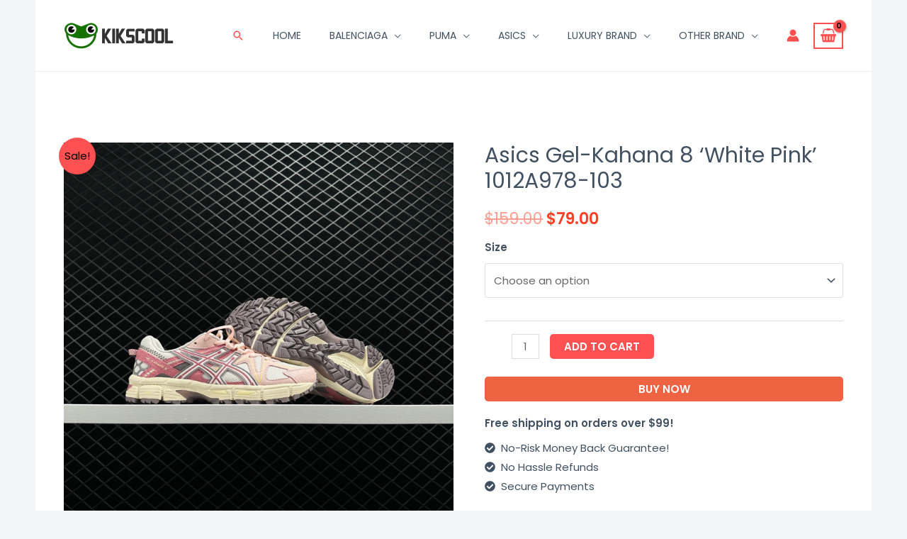

--- FILE ---
content_type: text/html; charset=UTF-8
request_url: https://www.kikscool.com/product/rjp081955082350262156/
body_size: 64845
content:
<!DOCTYPE html>
<html dir="ltr" lang="en-US" prefix="og: https://ogp.me/ns#">
<head>
<meta charset="UTF-8">
<meta name="viewport" content="width=device-width, initial-scale=1">
	 <link rel="profile" href="https://gmpg.org/xfn/11"> 
	 <title>Asics Gel-Kahana 8 'White Pink' 1012A978-103 - Stylish and Supportive Running Shoes</title><link rel="preload" href="https://www.kikscool.com/wp-content/uploads/2023/09/KIKSCOOL-LOGO-2-155x38.png" as="image" imagesrcset="https://www.kikscool.com/wp-content/uploads/2023/09/KIKSCOOL-LOGO-2-155x38.png 155w, https://www.kikscool.com/wp-content/uploads/2023/09/KIKSCOOL-LOGO-2-300x74.png 300w, https://www.kikscool.com/wp-content/uploads/2023/09/KIKSCOOL-LOGO-2-600x149.png 600w, https://www.kikscool.com/wp-content/uploads/2023/09/KIKSCOOL-LOGO-2-64x16.png 64w, https://www.kikscool.com/wp-content/uploads/2023/09/KIKSCOOL-LOGO-2.png 622w" imagesizes="(max-width: 155px) 100vw, 155px" /><link rel="preload" href="https://www.kikscool.com/wp-content/uploads/catalog/data/2308/21/rjp081955082350262156/sales-priced-asics-gel-kahana-8-white-pink-1012a978-103-1847.jpg" as="image" /><link rel="preload" href="https://www.kikscool.com/wp-content/uploads/catalog/data/2308/21/rjp081955082350262156/best-asics-gel-kahana-8-white-pink-1012a978-103-8007.jpg" as="image" /><link rel='preload' href='https://www.kikscool.com/wp-content/cache/perfmatters/www.kikscool.com/css/product.used.css?ver=1737100365' as='style' onload="this.rel='stylesheet';this.removeAttribute('onload');"><link rel="stylesheet" id="perfmatters-used-css" href="https://www.kikscool.com/wp-content/cache/perfmatters/www.kikscool.com/css/product.used.css?ver=1737100365" media="all" />

		<!-- All in One SEO Pro 4.4.8 - aioseo.com -->
		<meta name="description" content="Shop the Asics Gel-Kahana 8 &#039;White Pink&#039; 1012A978-103. These stylish running shoes are perfect for your active lifestyle." />
		<meta name="robots" content="max-image-preview:large" />
		<link rel="canonical" href="https://www.kikscool.com/product/rjp081955082350262156/" />
		<meta name="generator" content="All in One SEO Pro (AIOSEO) 4.4.8" />
		<meta property="og:locale" content="en_US" />
		<meta property="og:site_name" content="kikscool -" />
		<meta property="og:type" content="article" />
		<meta property="og:title" content="Asics Gel-Kahana 8 &#039;White Pink&#039; 1012A978-103 - Stylish and Supportive Running Shoes" />
		<meta property="og:description" content="Shop the Asics Gel-Kahana 8 &#039;White Pink&#039; 1012A978-103. These stylish running shoes are perfect for your active lifestyle." />
		<meta property="og:url" content="https://www.kikscool.com/product/rjp081955082350262156/" />
		<meta property="og:image" content="https://cdn.kikscool.com/data/2308/21/rjp081955082350262156/sales-priced-asics-gel-kahana-8-white-pink-1012a978-103-1847.jpg" />
		<meta property="og:image:secure_url" content="https://cdn.kikscool.com/data/2308/21/rjp081955082350262156/sales-priced-asics-gel-kahana-8-white-pink-1012a978-103-1847.jpg" />
		<meta property="article:published_time" content="2023-08-21T12:42:30+00:00" />
		<meta property="article:modified_time" content="2023-08-21T12:42:30+00:00" />
		<meta name="twitter:card" content="summary" />
		<meta name="twitter:title" content="Asics Gel-Kahana 8 &#039;White Pink&#039; 1012A978-103 - Stylish and Supportive Running Shoes" />
		<meta name="twitter:description" content="Shop the Asics Gel-Kahana 8 &#039;White Pink&#039; 1012A978-103. These stylish running shoes are perfect for your active lifestyle." />
		<meta name="twitter:image" content="https://cdn.kikscool.com/data/2308/21/rjp081955082350262156/sales-priced-asics-gel-kahana-8-white-pink-1012a978-103-1847.jpg" />
		<script type="application/ld+json" class="aioseo-schema">
			{"@context":"https:\/\/schema.org","@graph":[{"@type":"BreadcrumbList","@id":"https:\/\/www.kikscool.com\/product\/rjp081955082350262156\/#breadcrumblist","itemListElement":[{"@type":"ListItem","@id":"https:\/\/www.kikscool.com\/#listItem","position":1,"name":"Home","item":"https:\/\/www.kikscool.com\/","nextItem":"https:\/\/www.kikscool.com\/product\/rjp081955082350262156\/#listItem"},{"@type":"ListItem","@id":"https:\/\/www.kikscool.com\/product\/rjp081955082350262156\/#listItem","position":2,"name":"Asics Gel-Kahana 8 'White Pink' 1012A978-103","previousItem":"https:\/\/www.kikscool.com\/#listItem"}]},{"@type":"Organization","@id":"https:\/\/www.kikscool.com\/#organization","name":"Custom Print Merch","url":"https:\/\/www.kikscool.com\/","logo":{"@type":"ImageObject","url":"https:\/\/www.kikscool.com\/wp-content\/uploads\/2023\/09\/KIKSCOOL-LOGO-2.png","@id":"https:\/\/www.kikscool.com\/product\/rjp081955082350262156\/#organizationLogo","width":622,"height":154},"image":{"@id":"https:\/\/www.kikscool.com\/#organizationLogo"},"contactPoint":{"@type":"ContactPoint","telephone":"+12602301956","contactType":"Customer Support"}},{"@type":"Person","@id":"https:\/\/www.kikscool.com\/author\/xiezhongmaoyi\/#author","url":"https:\/\/www.kikscool.com\/author\/xiezhongmaoyi\/","name":"xiezhongmaoyi"},{"@type":"Product","@id":"https:\/\/www.kikscool.com\/product\/rjp081955082350262156\/#wooCommerceProduct","name":"Asics Gel-Kahana 8 'White Pink' 1012A978-103","url":"https:\/\/www.kikscool.com\/product\/rjp081955082350262156\/","sku":"RJP081955082350262156","image":{"@type":"ImageObject","url":"https:\/\/www.kikscool.com\/wp-content\/uploads\/catalog\/data\/2308\/21\/rjp081955082350262156\/sales-priced-asics-gel-kahana-8-white-pink-1012a978-103-1847.jpg","@id":"https:\/\/www.kikscool.com\/product\/rjp081955082350262156\/#productImage"},"offers":[{"@type":"Offer","url":"https:\/\/www.kikscool.com\/product\/rjp081955082350262156\/#wooCommerceOffer-41541","priceCurrency":"USD","category":"Asics","availability":"https:\/\/schema.org\/InStock","seller":{"@type":"Organization","@id":"https:\/\/www.kikscool.com\/#organization"},"itemOffered":"Asics Gel-Kahana 8 'White Pink' 1012A978-103 - wmns-us5-5-uk3-5-eu36","price":79},{"@type":"Offer","url":"https:\/\/www.kikscool.com\/product\/rjp081955082350262156\/#wooCommerceOffer-41542","priceCurrency":"USD","category":"Asics","availability":"https:\/\/schema.org\/InStock","seller":{"@type":"Organization","@id":"https:\/\/www.kikscool.com\/#organization"},"itemOffered":"Asics Gel-Kahana 8 'White Pink' 1012A978-103 - wmns-us6-uk4-eu37","price":79},{"@type":"Offer","url":"https:\/\/www.kikscool.com\/product\/rjp081955082350262156\/#wooCommerceOffer-41543","priceCurrency":"USD","category":"Asics","availability":"https:\/\/schema.org\/InStock","seller":{"@type":"Organization","@id":"https:\/\/www.kikscool.com\/#organization"},"itemOffered":"Asics Gel-Kahana 8 'White Pink' 1012A978-103 - wmns-us6-5-uk4-5-eu37-5","price":79},{"@type":"Offer","url":"https:\/\/www.kikscool.com\/product\/rjp081955082350262156\/#wooCommerceOffer-41544","priceCurrency":"USD","category":"Asics","availability":"https:\/\/schema.org\/InStock","seller":{"@type":"Organization","@id":"https:\/\/www.kikscool.com\/#organization"},"itemOffered":"Asics Gel-Kahana 8 'White Pink' 1012A978-103 - wmns-us7-uk5-eu38","price":79},{"@type":"Offer","url":"https:\/\/www.kikscool.com\/product\/rjp081955082350262156\/#wooCommerceOffer-41545","priceCurrency":"USD","category":"Asics","availability":"https:\/\/schema.org\/InStock","seller":{"@type":"Organization","@id":"https:\/\/www.kikscool.com\/#organization"},"itemOffered":"Asics Gel-Kahana 8 'White Pink' 1012A978-103 - wmns-us7-5-uk5-5-eu39","price":79},{"@type":"Offer","url":"https:\/\/www.kikscool.com\/product\/rjp081955082350262156\/#wooCommerceOffer-41546","priceCurrency":"USD","category":"Asics","availability":"https:\/\/schema.org\/InStock","seller":{"@type":"Organization","@id":"https:\/\/www.kikscool.com\/#organization"},"itemOffered":"Asics Gel-Kahana 8 'White Pink' 1012A978-103 - wmns-us8-uk6-eu39-5","price":79}]},{"@type":"WebPage","@id":"https:\/\/www.kikscool.com\/product\/rjp081955082350262156\/#webpage","url":"https:\/\/www.kikscool.com\/product\/rjp081955082350262156\/","name":"Asics Gel-Kahana 8 'White Pink' 1012A978-103 - Stylish and Supportive Running Shoes","description":"Shop the Asics Gel-Kahana 8 'White Pink' 1012A978-103. These stylish running shoes are perfect for your active lifestyle.","inLanguage":"en-US","isPartOf":{"@id":"https:\/\/www.kikscool.com\/#website"},"breadcrumb":{"@id":"https:\/\/www.kikscool.com\/product\/rjp081955082350262156\/#breadcrumblist"},"author":{"@id":"https:\/\/www.kikscool.com\/author\/xiezhongmaoyi\/#author"},"creator":{"@id":"https:\/\/www.kikscool.com\/author\/xiezhongmaoyi\/#author"},"image":{"@type":"ImageObject","url":"https:\/\/www.kikscool.com\/wp-content\/uploads\/catalog\/data\/2308\/21\/rjp081955082350262156\/sales-priced-asics-gel-kahana-8-white-pink-1012a978-103-1847.jpg","@id":"https:\/\/www.kikscool.com\/product\/rjp081955082350262156\/#mainImage"},"primaryImageOfPage":{"@id":"https:\/\/www.kikscool.com\/product\/rjp081955082350262156\/#mainImage"},"datePublished":"2023-08-21T12:42:30+00:00","dateModified":"2023-08-21T12:42:30+00:00"},{"@type":"WebSite","@id":"https:\/\/www.kikscool.com\/#website","url":"https:\/\/www.kikscool.com\/","name":"Custom Print Merch","alternateName":"Custom Print Merch","inLanguage":"en-US","publisher":{"@id":"https:\/\/www.kikscool.com\/#organization"}}]}
		</script>
		<!-- All in One SEO Pro -->



<link rel='dns-prefetch' href='//use.fontawesome.com'>
<link rel='dns-prefetch' href='//www.kikscool.com' />

<link rel='dns-prefetch' href='//use.fontawesome.com' />
<style id='wp-img-auto-sizes-contain-inline-css'>
img:is([sizes=auto i],[sizes^="auto," i]){contain-intrinsic-size:3000px 1500px}
/*# sourceURL=wp-img-auto-sizes-contain-inline-css */
</style>
<link rel='stylesheet' id='flexible-shipping-free-shipping-notice-block-integration-blocks-integration-frontend-css' data-pmdelayedstyle="https://www.kikscool.com/wp-content/plugins/flexible-shipping/assets/blocks/free-shipping-notice-block-integration/style-index.css?ver=1705045547" media='all' />
<link rel='stylesheet' id='flexible-shipping-free-shipping-notice-block-integration-blocks-integration-editor-css' data-pmdelayedstyle="https://www.kikscool.com/wp-content/plugins/flexible-shipping/assets/blocks/free-shipping-notice-block-integration/style-index.css?ver=1705045547" media='all' />
<link rel='stylesheet' id='astra-theme-css-css' data-pmdelayedstyle="https://www.kikscool.com/wp-content/themes/astra/assets/css/minified/frontend.min.css?ver=4.1.8" media='all' />
<style id='astra-theme-css-inline-css'>
.ast-no-sidebar .entry-content .alignfull {margin-left: calc( -50vw + 50%);margin-right: calc( -50vw + 50%);max-width: 100vw;width: 100vw;}.ast-no-sidebar .entry-content .alignwide {margin-left: calc(-41vw + 50%);margin-right: calc(-41vw + 50%);max-width: unset;width: unset;}.ast-no-sidebar .entry-content .alignfull .alignfull,.ast-no-sidebar .entry-content .alignfull .alignwide,.ast-no-sidebar .entry-content .alignwide .alignfull,.ast-no-sidebar .entry-content .alignwide .alignwide,.ast-no-sidebar .entry-content .wp-block-column .alignfull,.ast-no-sidebar .entry-content .wp-block-column .alignwide{width: 100%;margin-left: auto;margin-right: auto;}.wp-block-gallery,.blocks-gallery-grid {margin: 0;}.wp-block-separator {max-width: 100px;}.wp-block-separator.is-style-wide,.wp-block-separator.is-style-dots {max-width: none;}.entry-content .has-2-columns .wp-block-column:first-child {padding-right: 10px;}.entry-content .has-2-columns .wp-block-column:last-child {padding-left: 10px;}@media (max-width: 782px) {.entry-content .wp-block-columns .wp-block-column {flex-basis: 100%;}.entry-content .has-2-columns .wp-block-column:first-child {padding-right: 0;}.entry-content .has-2-columns .wp-block-column:last-child {padding-left: 0;}}body .entry-content .wp-block-latest-posts {margin-left: 0;}body .entry-content .wp-block-latest-posts li {list-style: none;}.ast-no-sidebar .ast-container .entry-content .wp-block-latest-posts {margin-left: 0;}.ast-header-break-point .entry-content .alignwide {margin-left: auto;margin-right: auto;}.entry-content .blocks-gallery-item img {margin-bottom: auto;}.wp-block-pullquote {border-top: 4px solid #555d66;border-bottom: 4px solid #555d66;color: #40464d;}:root{--ast-container-default-xlg-padding:6.67em;--ast-container-default-lg-padding:5.67em;--ast-container-default-slg-padding:4.34em;--ast-container-default-md-padding:3.34em;--ast-container-default-sm-padding:6.67em;--ast-container-default-xs-padding:2.4em;--ast-container-default-xxs-padding:1.4em;--ast-code-block-background:#EEEEEE;--ast-comment-inputs-background:#FAFAFA;}html{font-size:93.75%;}a,.page-title{color:var(--ast-global-color-0);}a:hover,a:focus{color:var(--ast-global-color-1);}body,button,input,select,textarea,.ast-button,.ast-custom-button{font-family:'Poppins',sans-serif;font-weight:400;font-size:15px;font-size:1rem;}blockquote{color:var(--ast-global-color-3);}h1,.entry-content h1,.entry-content h1 a,h2,.entry-content h2,.entry-content h2 a,h3,.entry-content h3,.entry-content h3 a,h4,.entry-content h4,.entry-content h4 a,h5,.entry-content h5,.entry-content h5 a,h6,.entry-content h6,.entry-content h6 a,.site-title,.site-title a{font-family:'Poppins',sans-serif;font-weight:600;}.site-title{font-size:25px;font-size:1.6666666666667rem;display:none;}header .custom-logo-link img{max-width:155px;}.astra-logo-svg{width:155px;}.site-header .site-description{font-size:15px;font-size:1rem;display:none;}.entry-title{font-size:30px;font-size:2rem;}h1,.entry-content h1,.entry-content h1 a{font-size:60px;font-size:4rem;font-family:'Poppins',sans-serif;line-height:1.1em;}h2,.entry-content h2,.entry-content h2 a{font-size:34px;font-size:2.2666666666667rem;font-family:'Poppins',sans-serif;line-height:1.4em;}h3,.entry-content h3,.entry-content h3 a{font-size:30px;font-size:2rem;font-family:'Poppins',sans-serif;line-height:1.4em;}h4,.entry-content h4,.entry-content h4 a{font-size:20px;font-size:1.3333333333333rem;font-family:'Poppins',sans-serif;}h5,.entry-content h5,.entry-content h5 a{font-size:17px;font-size:1.1333333333333rem;font-family:'Poppins',sans-serif;}h6,.entry-content h6,.entry-content h6 a{font-size:15px;font-size:1rem;font-family:'Poppins',sans-serif;}::selection{background-color:var(--ast-global-color-0);color:#000000;}body,h1,.entry-title a,.entry-content h1,.entry-content h1 a,h2,.entry-content h2,.entry-content h2 a,h3,.entry-content h3,.entry-content h3 a,h4,.entry-content h4,.entry-content h4 a,h5,.entry-content h5,.entry-content h5 a,h6,.entry-content h6,.entry-content h6 a{color:var(--ast-global-color-3);}.tagcloud a:hover,.tagcloud a:focus,.tagcloud a.current-item{color:#000000;border-color:var(--ast-global-color-0);background-color:var(--ast-global-color-0);}input:focus,input[type="text"]:focus,input[type="email"]:focus,input[type="url"]:focus,input[type="password"]:focus,input[type="reset"]:focus,input[type="search"]:focus,textarea:focus{border-color:var(--ast-global-color-0);}input[type="radio"]:checked,input[type=reset],input[type="checkbox"]:checked,input[type="checkbox"]:hover:checked,input[type="checkbox"]:focus:checked,input[type=range]::-webkit-slider-thumb{border-color:var(--ast-global-color-0);background-color:var(--ast-global-color-0);box-shadow:none;}.site-footer a:hover + .post-count,.site-footer a:focus + .post-count{background:var(--ast-global-color-0);border-color:var(--ast-global-color-0);}.single .nav-links .nav-previous,.single .nav-links .nav-next{color:var(--ast-global-color-0);}.entry-meta,.entry-meta *{line-height:1.45;color:var(--ast-global-color-0);}.entry-meta a:hover,.entry-meta a:hover *,.entry-meta a:focus,.entry-meta a:focus *,.page-links > .page-link,.page-links .page-link:hover,.post-navigation a:hover{color:var(--ast-global-color-1);}#cat option,.secondary .calendar_wrap thead a,.secondary .calendar_wrap thead a:visited{color:var(--ast-global-color-0);}.secondary .calendar_wrap #today,.ast-progress-val span{background:var(--ast-global-color-0);}.secondary a:hover + .post-count,.secondary a:focus + .post-count{background:var(--ast-global-color-0);border-color:var(--ast-global-color-0);}.calendar_wrap #today > a{color:#000000;}.page-links .page-link,.single .post-navigation a{color:var(--ast-global-color-0);}.widget-title{font-size:21px;font-size:1.4rem;color:var(--ast-global-color-3);}.single .ast-author-details .author-title{color:var(--ast-global-color-1);}a:focus-visible,.ast-menu-toggle:focus-visible,.site .skip-link:focus-visible,.wp-block-loginout input:focus-visible,.wp-block-search.wp-block-search__button-inside .wp-block-search__inside-wrapper,.ast-header-navigation-arrow:focus-visible{outline-style:dotted;outline-color:inherit;outline-width:thin;border-color:transparent;}input:focus,input[type="text"]:focus,input[type="email"]:focus,input[type="url"]:focus,input[type="password"]:focus,input[type="reset"]:focus,input[type="search"]:focus,textarea:focus,.wp-block-search__input:focus,[data-section="section-header-mobile-trigger"] .ast-button-wrap .ast-mobile-menu-trigger-minimal:focus,.ast-mobile-popup-drawer.active .menu-toggle-close:focus,.woocommerce-ordering select.orderby:focus,#ast-scroll-top:focus,.woocommerce a.add_to_cart_button:focus,.woocommerce .button.single_add_to_cart_button:focus{border-style:dotted;border-color:inherit;border-width:thin;outline-color:transparent;}.site-logo-img img{ transition:all 0.2s linear;}@media (max-width:921px){#ast-desktop-header{display:none;}}@media (min-width:921px){#ast-mobile-header{display:none;}}.ast-site-header-cart .cart-container,.ast-edd-site-header-cart .ast-edd-cart-container {transition: all 0.2s linear;}.ast-site-header-cart .ast-woo-header-cart-info-wrap,.ast-edd-site-header-cart .ast-edd-header-cart-info-wrap {padding: 0 6px 0 2px;font-weight: 600;line-height: 2.7;display: inline-block;}.ast-site-header-cart i.astra-icon {font-size: 20px;font-size: 1.3em;font-style: normal;font-weight: normal;position: relative;padding: 0 2px;}.ast-site-header-cart i.astra-icon.no-cart-total:after,.ast-header-break-point.ast-header-custom-item-outside .ast-edd-header-cart-info-wrap,.ast-header-break-point.ast-header-custom-item-outside .ast-woo-header-cart-info-wrap {display: none;}.ast-site-header-cart.ast-menu-cart-fill i.astra-icon,.ast-edd-site-header-cart.ast-edd-menu-cart-fill span.astra-icon {font-size: 1.1em;}.astra-cart-drawer {position: fixed;display: block;visibility: hidden;overflow: auto;-webkit-overflow-scrolling: touch;z-index: 10000;background-color: var(--ast-global-color-5);transform: translate3d(0,0,0);opacity: 0;will-change: transform;transition: 0.25s ease;}.woocommerce-mini-cart {position: relative;}.woocommerce-mini-cart::before {content: "";transition: .3s;}.woocommerce-mini-cart.ajax-mini-cart-qty-loading::before {position: absolute;top: 0;left: 0;right: 0;width: 100%;height: 100%;z-index: 1;background-color: var(--ast-global-color-5);opacity: .5;}.astra-cart-drawer {width: 460px;height: 100%;left: 100%;top: 0px;opacity: 1;transform: translate3d(0%,0,0);}.astra-cart-drawer .astra-cart-drawer-header {position: absolute;width: 100%;text-align: left;text-transform: inherit;font-weight: 500;border-bottom: 1px solid var(--ast-border-color);padding: 1.34em;line-height: 1;z-index: 1;max-height: 3.5em;}.astra-cart-drawer .astra-cart-drawer-header .astra-cart-drawer-title {color: var(--ast-global-color-2);}.astra-cart-drawer .astra-cart-drawer-close .ast-close-svg {width: 22px;height: 22px;}.astra-cart-drawer .astra-cart-drawer-content,.astra-cart-drawer .astra-cart-drawer-content .widget_shopping_cart,.astra-cart-drawer .astra-cart-drawer-content .widget_shopping_cart_content {height: 100%;}.astra-cart-drawer .astra-cart-drawer-content {padding-top: 3.5em;}.astra-cart-drawer .ast-mini-cart-price-wrap .multiply-symbol{padding: 0 0.5em;}.astra-cart-drawer .astra-cart-drawer-content .woocommerce-mini-cart-item .ast-mini-cart-price-wrap {float: right;margin-top: 0.5em;max-width: 50%;}.astra-cart-drawer .astra-cart-drawer-content .woocommerce-mini-cart-item .variation {margin-top: 0.5em;margin-bottom: 0.5em;}.astra-cart-drawer .astra-cart-drawer-content .woocommerce-mini-cart-item .variation dt {font-weight: 500;}.astra-cart-drawer .astra-cart-drawer-content .widget_shopping_cart_content {display: flex;flex-direction: column;overflow: hidden;}.astra-cart-drawer .astra-cart-drawer-content .widget_shopping_cart_content ul li {min-height: 60px;}.woocommerce-js .astra-cart-drawer .astra-cart-drawer-content .woocommerce-mini-cart__total {display: flex;justify-content: space-between;padding: 0.7em 1.34em;margin-bottom: 0;}.woocommerce-js .astra-cart-drawer .astra-cart-drawer-content .woocommerce-mini-cart__total strong,.woocommerce-js .astra-cart-drawer .astra-cart-drawer-content .woocommerce-mini-cart__total .amount {width: 50%;}.astra-cart-drawer .astra-cart-drawer-content .woocommerce-mini-cart {padding: 1.3em;flex: 1;overflow: auto;}.astra-cart-drawer .astra-cart-drawer-content .woocommerce-mini-cart a.remove {width: 20px;height: 20px;line-height: 16px;}.astra-cart-drawer .astra-cart-drawer-content .woocommerce-mini-cart__total {padding: 1em 1.5em;margin: 0;text-align: center;}.astra-cart-drawer .astra-cart-drawer-content .woocommerce-mini-cart__buttons {padding: 1.34em;text-align: center;margin-bottom: 0;}.astra-cart-drawer .astra-cart-drawer-content .woocommerce-mini-cart__buttons .button.checkout {margin-right: 0;}.astra-cart-drawer .astra-cart-drawer-content .woocommerce-mini-cart__buttons a{width: 100%;}.woocommerce-js .astra-cart-drawer .astra-cart-drawer-content .woocommerce-mini-cart__buttons a:nth-last-child(1) {margin-bottom: 0;}.astra-cart-drawer .astra-cart-drawer-content .edd-cart-item {padding: .5em 2.6em .5em 1.5em;}.astra-cart-drawer .astra-cart-drawer-content .edd-cart-item .edd-remove-from-cart::after {width: 20px;height: 20px;line-height: 16px;}.astra-cart-drawer .astra-cart-drawer-content .edd-cart-number-of-items {padding: 1em 1.5em 1em 1.5em;margin-bottom: 0;text-align: center;}.astra-cart-drawer .astra-cart-drawer-content .edd_total {padding: .5em 1.5em;margin: 0;text-align: center;}.astra-cart-drawer .astra-cart-drawer-content .cart_item.edd_checkout {padding: 1em 1.5em 0;text-align: center;margin-top: 0;}.astra-cart-drawer .widget_shopping_cart_content > .woocommerce-mini-cart__empty-message {display: none;}.astra-cart-drawer .woocommerce-mini-cart__empty-message,.astra-cart-drawer .cart_item.empty {text-align: center;margin-top: 10px;}body.admin-bar .astra-cart-drawer {padding-top: 32px;}@media (max-width: 782px) {body.admin-bar .astra-cart-drawer {padding-top: 46px;}}.ast-mobile-cart-active body.ast-hfb-header {overflow: hidden;}.ast-mobile-cart-active .astra-mobile-cart-overlay {opacity: 1;cursor: pointer;visibility: visible;z-index: 999;}.ast-mini-cart-empty-wrap {display: flex;flex-wrap: wrap;height: 100%;align-items: flex-end;}.ast-mini-cart-empty-wrap > * {width: 100%;}.astra-cart-drawer-content .ast-mini-cart-empty {height: 100%;display: flex;flex-direction: column;justify-content: space-between;text-align: center;}.astra-cart-drawer-content .ast-mini-cart-empty .ast-mini-cart-message {display: flex;align-items: center;justify-content: center;height: 100%;padding: 1.34em;}@media (min-width: 546px) {.astra-cart-drawer .astra-cart-drawer-content.ast-large-view .woocommerce-mini-cart__buttons {display: flex;}.woocommerce-js .astra-cart-drawer .astra-cart-drawer-content.ast-large-view .woocommerce-mini-cart__buttons a,.woocommerce-js .astra-cart-drawer .astra-cart-drawer-content.ast-large-view .woocommerce-mini-cart__buttons a.checkout {margin-top: 0;margin-bottom: 0;}}.ast-site-header-cart i.astra-icon:after {content: attr(data-cart-total);position: absolute;font-family: 'Poppins',sans-serif;font-style: normal;top: -10px;right: -12px;font-weight: bold;box-shadow: 1px 1px 3px 0px rgba(0,0,0,0.3);font-size: 11px;padding-left: 0px;padding-right: 2px;line-height: 17px;letter-spacing: -.5px;height: 18px;min-width: 18px;border-radius: 99px;text-align: center;z-index: 3;}li.woocommerce-custom-menu-item .ast-site-header-cart i.astra-icon:after,li.edd-custom-menu-item .ast-edd-site-header-cart span.astra-icon:after {padding-left: 2px;}.astra-cart-drawer .astra-cart-drawer-close {position: absolute;top: 0.5em;right: 0;border: none;margin: 0;padding: .6em 1em .4em;color: var(--ast-global-color-2);background-color: transparent;}.astra-mobile-cart-overlay {background-color: rgba(0,0,0,0.4);position: fixed;top: 0;right: 0;bottom: 0;left: 0;visibility: hidden;opacity: 0;transition: opacity 0.2s ease-in-out;}.astra-cart-drawer .astra-cart-drawer-content .edd-cart-item .edd-remove-from-cart {right: 1.2em;}.ast-header-break-point.ast-woocommerce-cart-menu.ast-hfb-header .ast-cart-menu-wrap,.ast-header-break-point.ast-hfb-header .ast-cart-menu-wrap,.ast-header-break-point .ast-edd-site-header-cart-wrap .ast-edd-cart-menu-wrap {width: auto;height: 2em;font-size: 1.4em;line-height: 2;vertical-align: middle;text-align: right;}.woocommerce-js .astra-cart-drawer .astra-cart-drawer-content .woocommerce-mini-cart__buttons .button:not(.checkout):not(.ast-continue-shopping) {margin-right: 10px;}.woocommerce-js .astra-cart-drawer .astra-cart-drawer-content .woocommerce-mini-cart__buttons .button:not(.checkout):not(.ast-continue-shopping),.ast-site-header-cart .widget_shopping_cart .buttons .button:not(.checkout),.ast-site-header-cart .ast-site-header-cart-data .ast-mini-cart-empty .woocommerce-mini-cart__buttons a.button {background-color: transparent;border-style: solid;border-width: 1px;border-color: var(--ast-global-color-0);color: var(--ast-global-color-0);}.woocommerce-js .astra-cart-drawer .astra-cart-drawer-content .woocommerce-mini-cart__buttons .button:not(.checkout):not(.ast-continue-shopping):hover,.ast-site-header-cart .widget_shopping_cart .buttons .button:not(.checkout):hover {border-color: var(--ast-global-color-1);color: var(--ast-global-color-1);}.woocommerce-js .astra-cart-drawer .astra-cart-drawer-content .woocommerce-mini-cart__buttons a.checkout {margin-left: 0;margin-top: 10px;border-style: solid;border-width: 2px;border-color: var(--ast-global-color-0);}.woocommerce-js .astra-cart-drawer .astra-cart-drawer-content .woocommerce-mini-cart__buttons a.checkout:hover {border-color: var(--ast-global-color-1);}.woocommerce-js .astra-cart-drawer .astra-cart-drawer-content .woocommerce-mini-cart__total strong{padding-right: .5em;text-align: left;font-weight: 500;}.woocommerce-js .astra-cart-drawer .astra-cart-drawer-content .woocommerce-mini-cart__total .amount{text-align: right;}.astra-cart-drawer.active {transform: translate3d(-100%,0,0);visibility: visible;}.ast-site-header-cart.ast-menu-cart-outline .ast-cart-menu-wrap,.ast-site-header-cart.ast-menu-cart-fill .ast-cart-menu-wrap,.ast-edd-site-header-cart.ast-edd-menu-cart-outline .ast-edd-cart-menu-wrap,.ast-edd-site-header-cart.ast-edd-menu-cart-fill .ast-edd-cart-menu-wrap {line-height: 1.8;}.ast-site-header-cart .cart-container *,.ast-edd-site-header-cart .ast-edd-cart-container * {transition: all 0s linear;}@media (max-width:921px){.astra-cart-drawer.active{width:80%;}}@media (max-width:544px){.astra-cart-drawer.active{width:100%;}}.wp-block-buttons.aligncenter{justify-content:center;}@media (max-width:782px){.entry-content .wp-block-columns .wp-block-column{margin-left:0px;}}.wp-block-image.aligncenter{margin-left:auto;margin-right:auto;}.wp-block-table.aligncenter{margin-left:auto;margin-right:auto;}@media (max-width:921px){.ast-separate-container #primary,.ast-separate-container #secondary{padding:1.5em 0;}#primary,#secondary{padding:1.5em 0;margin:0;}.ast-left-sidebar #content > .ast-container{display:flex;flex-direction:column-reverse;width:100%;}.ast-separate-container .ast-article-post,.ast-separate-container .ast-article-single{padding:1.5em 2.14em;}.ast-author-box img.avatar{margin:20px 0 0 0;}}@media (min-width:922px){.ast-separate-container.ast-right-sidebar #primary,.ast-separate-container.ast-left-sidebar #primary{border:0;}.search-no-results.ast-separate-container #primary{margin-bottom:4em;}}.elementor-button-wrapper .elementor-button{border-style:solid;text-decoration:none;border-top-width:0;border-right-width:0;border-left-width:0;border-bottom-width:0;}body .elementor-button.elementor-size-sm,body .elementor-button.elementor-size-xs,body .elementor-button.elementor-size-md,body .elementor-button.elementor-size-lg,body .elementor-button.elementor-size-xl,body .elementor-button{border-top-left-radius:5px;border-top-right-radius:5px;border-bottom-right-radius:5px;border-bottom-left-radius:5px;padding-top:13px;padding-right:40px;padding-bottom:13px;padding-left:40px;}.elementor-button-wrapper .elementor-button{border-color:var(--ast-global-color-0);background-color:var(--ast-global-color-0);}.elementor-button-wrapper .elementor-button:hover,.elementor-button-wrapper .elementor-button:focus{color:var(--ast-global-color-5);background-color:var(--ast-global-color-1);border-color:var(--ast-global-color-1);}.wp-block-button .wp-block-button__link ,.elementor-button-wrapper .elementor-button,.elementor-button-wrapper .elementor-button:visited{color:var(--ast-global-color-5);}.elementor-button-wrapper .elementor-button{font-weight:500;font-size:15px;font-size:1rem;line-height:1em;text-transform:uppercase;}body .elementor-button.elementor-size-sm,body .elementor-button.elementor-size-xs,body .elementor-button.elementor-size-md,body .elementor-button.elementor-size-lg,body .elementor-button.elementor-size-xl,body .elementor-button{font-size:15px;font-size:1rem;}.wp-block-button .wp-block-button__link:hover,.wp-block-button .wp-block-button__link:focus{color:var(--ast-global-color-5);background-color:var(--ast-global-color-1);border-color:var(--ast-global-color-1);}.elementor-widget-heading h1.elementor-heading-title{line-height:1.1em;}.elementor-widget-heading h2.elementor-heading-title{line-height:1.4em;}.elementor-widget-heading h3.elementor-heading-title{line-height:1.4em;}.wp-block-button .wp-block-button__link{border-top-width:0;border-right-width:0;border-left-width:0;border-bottom-width:0;border-color:var(--ast-global-color-0);background-color:var(--ast-global-color-0);color:var(--ast-global-color-5);font-family:inherit;font-weight:500;line-height:1em;text-transform:uppercase;font-size:15px;font-size:1rem;border-top-left-radius:5px;border-top-right-radius:5px;border-bottom-right-radius:5px;border-bottom-left-radius:5px;padding-top:13px;padding-right:40px;padding-bottom:13px;padding-left:40px;}.menu-toggle,button,.ast-button,.ast-custom-button,.button,input#submit,input[type="button"],input[type="submit"],input[type="reset"]{border-style:solid;border-top-width:0;border-right-width:0;border-left-width:0;border-bottom-width:0;color:var(--ast-global-color-5);border-color:var(--ast-global-color-0);background-color:var(--ast-global-color-0);padding-top:13px;padding-right:40px;padding-bottom:13px;padding-left:40px;font-family:inherit;font-weight:500;font-size:15px;font-size:1rem;line-height:1em;text-transform:uppercase;border-top-left-radius:5px;border-top-right-radius:5px;border-bottom-right-radius:5px;border-bottom-left-radius:5px;}button:focus,.menu-toggle:hover,button:hover,.ast-button:hover,.ast-custom-button:hover .button:hover,.ast-custom-button:hover ,input[type=reset]:hover,input[type=reset]:focus,input#submit:hover,input#submit:focus,input[type="button"]:hover,input[type="button"]:focus,input[type="submit"]:hover,input[type="submit"]:focus{color:var(--ast-global-color-5);background-color:var(--ast-global-color-1);border-color:var(--ast-global-color-1);}@media (max-width:921px){.ast-mobile-header-stack .main-header-bar .ast-search-menu-icon{display:inline-block;}.ast-header-break-point.ast-header-custom-item-outside .ast-mobile-header-stack .main-header-bar .ast-search-icon{margin:0;}.ast-comment-avatar-wrap img{max-width:2.5em;}.ast-separate-container .ast-comment-list li.depth-1{padding:1.5em 2.14em;}.ast-separate-container .comment-respond{padding:2em 2.14em;}.ast-comment-meta{padding:0 1.8888em 1.3333em;}}@media (min-width:544px){.ast-container{max-width:100%;}}@media (max-width:544px){.ast-separate-container .ast-article-post,.ast-separate-container .ast-article-single,.ast-separate-container .comments-title,.ast-separate-container .ast-archive-description{padding:1.5em 1em;}.ast-separate-container #content .ast-container{padding-left:0.54em;padding-right:0.54em;}.ast-separate-container .ast-comment-list li.depth-1{padding:1.5em 1em;margin-bottom:1.5em;}.ast-separate-container .ast-comment-list .bypostauthor{padding:.5em;}.ast-search-menu-icon.ast-dropdown-active .search-field{width:170px;}}@media (max-width:921px){.ast-header-break-point .ast-search-menu-icon.slide-search .search-form{right:0;}.ast-header-break-point .ast-mobile-header-stack .ast-search-menu-icon.slide-search .search-form{right:-1em;}}body,.ast-separate-container{background-color:var(--ast-global-color-4);;background-image:none;;}.ast-no-sidebar.ast-separate-container .entry-content .alignfull {margin-left: -6.67em;margin-right: -6.67em;width: auto;}@media (max-width: 1200px) {.ast-no-sidebar.ast-separate-container .entry-content .alignfull {margin-left: -2.4em;margin-right: -2.4em;}}@media (max-width: 768px) {.ast-no-sidebar.ast-separate-container .entry-content .alignfull {margin-left: -2.14em;margin-right: -2.14em;}}@media (max-width: 544px) {.ast-no-sidebar.ast-separate-container .entry-content .alignfull {margin-left: -1em;margin-right: -1em;}}.ast-no-sidebar.ast-separate-container .entry-content .alignwide {margin-left: -20px;margin-right: -20px;}.ast-no-sidebar.ast-separate-container .entry-content .wp-block-column .alignfull,.ast-no-sidebar.ast-separate-container .entry-content .wp-block-column .alignwide {margin-left: auto;margin-right: auto;width: 100%;}@media (max-width:921px){.site-title{display:none;}.site-header .site-description{display:none;}.entry-title{font-size:30px;}h1,.entry-content h1,.entry-content h1 a{font-size:30px;}h2,.entry-content h2,.entry-content h2 a{font-size:25px;}h3,.entry-content h3,.entry-content h3 a{font-size:20px;}.astra-logo-svg{width:120px;}header .custom-logo-link img,.ast-header-break-point .site-logo-img .custom-mobile-logo-link img{max-width:120px;}}@media (max-width:544px){.site-title{display:none;}.site-header .site-description{display:none;}.entry-title{font-size:30px;}h1,.entry-content h1,.entry-content h1 a{font-size:30px;}h2,.entry-content h2,.entry-content h2 a{font-size:25px;}h3,.entry-content h3,.entry-content h3 a{font-size:20px;}header .custom-logo-link img,.ast-header-break-point .site-branding img,.ast-header-break-point .custom-logo-link img{max-width:110px;}.astra-logo-svg{width:110px;}.ast-header-break-point .site-logo-img .custom-mobile-logo-link img{max-width:110px;}}@media (max-width:921px){html{font-size:85.5%;}}@media (max-width:544px){html{font-size:85.5%;}}@media (min-width:922px){.ast-container{max-width:1240px;}}@font-face {font-family: "Astra";src: url(https://www.kikscool.com/wp-content/themes/astra/assets/fonts/astra.woff) format("woff"),url(https://www.kikscool.com/wp-content/themes/astra/assets/fonts/astra.ttf) format("truetype"),url(https://www.kikscool.com/wp-content/themes/astra/assets/fonts/astra.svg#astra) format("svg");font-weight: normal;font-style: normal;font-display: fallback;}@media (min-width:922px){.main-header-menu .sub-menu .menu-item.ast-left-align-sub-menu:hover > .sub-menu,.main-header-menu .sub-menu .menu-item.ast-left-align-sub-menu.focus > .sub-menu{margin-left:-2px;}}.footer-widget-area[data-section^="section-fb-html-"] .ast-builder-html-element{text-align:center;}.astra-icon-down_arrow::after {content: "\e900";font-family: Astra;}.astra-icon-close::after {content: "\e5cd";font-family: Astra;}.astra-icon-drag_handle::after {content: "\e25d";font-family: Astra;}.astra-icon-format_align_justify::after {content: "\e235";font-family: Astra;}.astra-icon-menu::after {content: "\e5d2";font-family: Astra;}.astra-icon-reorder::after {content: "\e8fe";font-family: Astra;}.astra-icon-search::after {content: "\e8b6";font-family: Astra;}.astra-icon-zoom_in::after {content: "\e56b";font-family: Astra;}.astra-icon-check-circle::after {content: "\e901";font-family: Astra;}.astra-icon-shopping-cart::after {content: "\f07a";font-family: Astra;}.astra-icon-shopping-bag::after {content: "\f290";font-family: Astra;}.astra-icon-shopping-basket::after {content: "\f291";font-family: Astra;}.astra-icon-circle-o::after {content: "\e903";font-family: Astra;}.astra-icon-certificate::after {content: "\e902";font-family: Astra;}blockquote {padding: 1.2em;}:root .has-ast-global-color-0-color{color:var(--ast-global-color-0);}:root .has-ast-global-color-0-background-color{background-color:var(--ast-global-color-0);}:root .wp-block-button .has-ast-global-color-0-color{color:var(--ast-global-color-0);}:root .wp-block-button .has-ast-global-color-0-background-color{background-color:var(--ast-global-color-0);}:root .has-ast-global-color-1-color{color:var(--ast-global-color-1);}:root .has-ast-global-color-1-background-color{background-color:var(--ast-global-color-1);}:root .wp-block-button .has-ast-global-color-1-color{color:var(--ast-global-color-1);}:root .wp-block-button .has-ast-global-color-1-background-color{background-color:var(--ast-global-color-1);}:root .has-ast-global-color-2-color{color:var(--ast-global-color-2);}:root .has-ast-global-color-2-background-color{background-color:var(--ast-global-color-2);}:root .wp-block-button .has-ast-global-color-2-color{color:var(--ast-global-color-2);}:root .wp-block-button .has-ast-global-color-2-background-color{background-color:var(--ast-global-color-2);}:root .has-ast-global-color-3-color{color:var(--ast-global-color-3);}:root .has-ast-global-color-3-background-color{background-color:var(--ast-global-color-3);}:root .wp-block-button .has-ast-global-color-3-color{color:var(--ast-global-color-3);}:root .wp-block-button .has-ast-global-color-3-background-color{background-color:var(--ast-global-color-3);}:root .has-ast-global-color-4-color{color:var(--ast-global-color-4);}:root .has-ast-global-color-4-background-color{background-color:var(--ast-global-color-4);}:root .wp-block-button .has-ast-global-color-4-color{color:var(--ast-global-color-4);}:root .wp-block-button .has-ast-global-color-4-background-color{background-color:var(--ast-global-color-4);}:root .has-ast-global-color-5-color{color:var(--ast-global-color-5);}:root .has-ast-global-color-5-background-color{background-color:var(--ast-global-color-5);}:root .wp-block-button .has-ast-global-color-5-color{color:var(--ast-global-color-5);}:root .wp-block-button .has-ast-global-color-5-background-color{background-color:var(--ast-global-color-5);}:root .has-ast-global-color-6-color{color:var(--ast-global-color-6);}:root .has-ast-global-color-6-background-color{background-color:var(--ast-global-color-6);}:root .wp-block-button .has-ast-global-color-6-color{color:var(--ast-global-color-6);}:root .wp-block-button .has-ast-global-color-6-background-color{background-color:var(--ast-global-color-6);}:root .has-ast-global-color-7-color{color:var(--ast-global-color-7);}:root .has-ast-global-color-7-background-color{background-color:var(--ast-global-color-7);}:root .wp-block-button .has-ast-global-color-7-color{color:var(--ast-global-color-7);}:root .wp-block-button .has-ast-global-color-7-background-color{background-color:var(--ast-global-color-7);}:root .has-ast-global-color-8-color{color:var(--ast-global-color-8);}:root .has-ast-global-color-8-background-color{background-color:var(--ast-global-color-8);}:root .wp-block-button .has-ast-global-color-8-color{color:var(--ast-global-color-8);}:root .wp-block-button .has-ast-global-color-8-background-color{background-color:var(--ast-global-color-8);}:root{--ast-global-color-0:#ff5151;--ast-global-color-1:#ff3f26;--ast-global-color-2:#415161;--ast-global-color-3:#415161;--ast-global-color-4:#f4f5f6;--ast-global-color-5:#ffffff;--ast-global-color-6:#f2f5f7;--ast-global-color-7:#424242;--ast-global-color-8:#000000;}:root {--ast-border-color : #dddddd;}.ast-archive-entry-banner {-js-display: flex;display: flex;flex-direction: column;justify-content: center;text-align: center;position: relative;background: #eeeeee;}.ast-archive-entry-banner[data-banner-width-type="custom"] {margin: 0 auto;width: 100%;}.ast-archive-entry-banner[data-banner-layout="layout-1"] {background: inherit;padding: 20px 0;text-align: left;}body.archive .ast-archive-description{max-width:1200px;width:100%;text-align:center;}body.archive .ast-archive-description .ast-archive-title,body.archive .ast-archive-description .ast-archive-title *{font-size:40px;font-size:2.6666666666667rem;}body.archive .ast-archive-description > *:not(:last-child){margin-bottom:10px;}@media (max-width:921px){body.archive .ast-archive-description{text-align:center;}}@media (max-width:544px){body.archive .ast-archive-description{text-align:center;}}.ast-breadcrumbs .trail-browse,.ast-breadcrumbs .trail-items,.ast-breadcrumbs .trail-items li{display:inline-block;margin:0;padding:0;border:none;background:inherit;text-indent:0;text-decoration:none;}.ast-breadcrumbs .trail-browse{font-size:inherit;font-style:inherit;font-weight:inherit;color:inherit;}.ast-breadcrumbs .trail-items{list-style:none;}.trail-items li::after{padding:0 0.3em;content:"\00bb";}.trail-items li:last-of-type::after{display:none;}h1,.entry-content h1,h2,.entry-content h2,h3,.entry-content h3,h4,.entry-content h4,h5,.entry-content h5,h6,.entry-content h6{color:var(--ast-global-color-2);}@media (max-width:921px){.ast-builder-grid-row-container.ast-builder-grid-row-tablet-3-firstrow .ast-builder-grid-row > *:first-child,.ast-builder-grid-row-container.ast-builder-grid-row-tablet-3-lastrow .ast-builder-grid-row > *:last-child{grid-column:1 / -1;}}@media (max-width:544px){.ast-builder-grid-row-container.ast-builder-grid-row-mobile-3-firstrow .ast-builder-grid-row > *:first-child,.ast-builder-grid-row-container.ast-builder-grid-row-mobile-3-lastrow .ast-builder-grid-row > *:last-child{grid-column:1 / -1;}}.ast-builder-layout-element[data-section="title_tagline"]{display:flex;}@media (max-width:921px){.ast-header-break-point .ast-builder-layout-element[data-section="title_tagline"]{display:flex;}}@media (max-width:544px){.ast-header-break-point .ast-builder-layout-element[data-section="title_tagline"]{display:flex;}}.ast-builder-menu-1{font-family:inherit;font-weight:500;text-transform:uppercase;}.ast-builder-menu-1 .menu-item > .menu-link{font-size:14px;font-size:0.93333333333333rem;color:var(--ast-global-color-3);padding-left:20px;padding-right:20px;}.ast-builder-menu-1 .menu-item > .ast-menu-toggle{color:var(--ast-global-color-3);}.ast-builder-menu-1 .menu-item:hover > .menu-link,.ast-builder-menu-1 .inline-on-mobile .menu-item:hover > .ast-menu-toggle{color:var(--ast-global-color-1);}.ast-builder-menu-1 .menu-item:hover > .ast-menu-toggle{color:var(--ast-global-color-1);}.ast-builder-menu-1 .menu-item.current-menu-item > .menu-link,.ast-builder-menu-1 .inline-on-mobile .menu-item.current-menu-item > .ast-menu-toggle,.ast-builder-menu-1 .current-menu-ancestor > .menu-link{color:var(--ast-global-color-0);}.ast-builder-menu-1 .menu-item.current-menu-item > .ast-menu-toggle{color:var(--ast-global-color-0);}.ast-builder-menu-1 .sub-menu,.ast-builder-menu-1 .inline-on-mobile .sub-menu{border-top-width:1px;border-bottom-width:1px;border-right-width:1px;border-left-width:1px;border-color:#eaeaea;border-style:solid;}.ast-builder-menu-1 .main-header-menu > .menu-item > .sub-menu,.ast-builder-menu-1 .main-header-menu > .menu-item > .astra-full-megamenu-wrapper{margin-top:0;}.ast-desktop .ast-builder-menu-1 .main-header-menu > .menu-item > .sub-menu:before,.ast-desktop .ast-builder-menu-1 .main-header-menu > .menu-item > .astra-full-megamenu-wrapper:before{height:calc( 0px + 5px );}.ast-builder-menu-1 .menu-item.menu-item-has-children > .ast-menu-toggle{right:calc( 20px - 0.907em );}.ast-builder-menu-1 .main-header-menu,.ast-header-break-point .ast-builder-menu-1 .main-header-menu{margin-top:0px;margin-bottom:0px;margin-left:0px;margin-right:0px;}.ast-desktop .ast-builder-menu-1 .menu-item .sub-menu .menu-link{border-style:none;}@media (max-width:921px){.ast-header-break-point .ast-builder-menu-1 .main-header-menu .menu-item > .menu-link{padding-top:0px;padding-bottom:0px;padding-left:20px;padding-right:20px;}.ast-builder-menu-1 .main-header-menu .menu-item > .menu-link{color:var(--ast-global-color-3);}.ast-builder-menu-1 .menu-item > .ast-menu-toggle{color:var(--ast-global-color-3);}.ast-builder-menu-1 .menu-item:hover > .menu-link,.ast-builder-menu-1 .inline-on-mobile .menu-item:hover > .ast-menu-toggle{color:var(--ast-global-color-1);}.ast-builder-menu-1 .menu-item:hover > .ast-menu-toggle{color:var(--ast-global-color-1);}.ast-builder-menu-1 .menu-item.current-menu-item > .menu-link,.ast-builder-menu-1 .inline-on-mobile .menu-item.current-menu-item > .ast-menu-toggle,.ast-builder-menu-1 .current-menu-ancestor > .menu-link,.ast-builder-menu-1 .current-menu-ancestor > .ast-menu-toggle{color:var(--ast-global-color-1);}.ast-builder-menu-1 .menu-item.current-menu-item > .ast-menu-toggle{color:var(--ast-global-color-1);}.ast-header-break-point .ast-builder-menu-1 .menu-item.menu-item-has-children > .ast-menu-toggle{top:0px;right:calc( 20px - 0.907em );}.ast-builder-menu-1 .inline-on-mobile .menu-item.menu-item-has-children > .ast-menu-toggle{right:-15px;}.ast-builder-menu-1 .menu-item-has-children > .menu-link:after{content:unset;}.ast-builder-menu-1 .main-header-menu > .menu-item > .sub-menu,.ast-builder-menu-1 .main-header-menu > .menu-item > .astra-full-megamenu-wrapper{margin-top:0;}.ast-builder-menu-1 .main-header-menu,.ast-builder-menu-1 .main-header-menu .sub-menu{background-color:var(--ast-global-color-5);;background-image:none;;}}@media (max-width:544px){.ast-header-break-point .ast-builder-menu-1 .menu-item.menu-item-has-children > .ast-menu-toggle{top:0;}.ast-builder-menu-1 .main-header-menu > .menu-item > .sub-menu,.ast-builder-menu-1 .main-header-menu > .menu-item > .astra-full-megamenu-wrapper{margin-top:0;}}.ast-builder-menu-1{display:flex;}@media (max-width:921px){.ast-header-break-point .ast-builder-menu-1{display:flex;}}@media (max-width:544px){.ast-header-break-point .ast-builder-menu-1{display:flex;}}.ast-builder-html-element img.alignnone{display:inline-block;}.ast-builder-html-element p:first-child{margin-top:0;}.ast-builder-html-element p:last-child{margin-bottom:0;}.ast-header-break-point .main-header-bar .ast-builder-html-element{line-height:1.85714285714286;}.ast-header-html-1 .ast-builder-html-element{font-size:15px;font-size:1rem;}.ast-header-html-1{font-size:15px;font-size:1rem;}.ast-header-html-1{display:flex;}@media (max-width:921px){.ast-header-break-point .ast-header-html-1{display:flex;}}@media (max-width:544px){.ast-header-break-point .ast-header-html-1{display:flex;}}.main-header-bar .main-header-bar-navigation .ast-search-icon {display: block;z-index: 4;position: relative;}.ast-search-icon .ast-icon {z-index: 4;}.ast-search-icon {z-index: 4;position: relative;line-height: normal;}.main-header-bar .ast-search-menu-icon .search-form {background-color: #ffffff;}.ast-search-menu-icon.ast-dropdown-active.slide-search .search-form {visibility: visible;opacity: 1;}.ast-search-menu-icon .search-form {border: 1px solid #e7e7e7;line-height: normal;padding: 0 3em 0 0;border-radius: 2px;display: inline-block;-webkit-backface-visibility: hidden;backface-visibility: hidden;position: relative;color: inherit;background-color: #fff;}.ast-search-menu-icon .astra-search-icon {-js-display: flex;display: flex;line-height: normal;}.ast-search-menu-icon .astra-search-icon:focus {outline: none;}.ast-search-menu-icon .search-field {border: none;background-color: transparent;transition: width .2s;border-radius: inherit;color: inherit;font-size: inherit;width: 0;color: #757575;}.ast-search-menu-icon .search-submit {display: none;background: none;border: none;font-size: 1.3em;color: #757575;}.ast-search-menu-icon.ast-dropdown-active {visibility: visible;opacity: 1;position: relative;}.ast-search-menu-icon.ast-dropdown-active .search-field {width: 235px;}.ast-header-search .ast-search-menu-icon.slide-search .search-form,.ast-header-search .ast-search-menu-icon.ast-inline-search .search-form {-js-display: flex;display: flex;align-items: center;}.ast-search-menu-icon.ast-inline-search .search-field {width : 100%;padding : 0.60em;padding-right : 5.5em;}.site-header-section-left .ast-search-menu-icon.slide-search .search-form {padding-left: 3em;padding-right: unset;left: -1em;right: unset;}.site-header-section-left .ast-search-menu-icon.slide-search .search-form .search-field {margin-right: unset;margin-left: 10px;}.ast-search-menu-icon.slide-search .search-form {-webkit-backface-visibility: visible;backface-visibility: visible;visibility: hidden;opacity: 0;transition: all .2s;position: absolute;z-index: 3;right: -1em;top: 50%;transform: translateY(-50%);}.ast-header-search .ast-search-menu-icon .search-form .search-field:-ms-input-placeholder,.ast-header-search .ast-search-menu-icon .search-form .search-field:-ms-input-placeholder{opacity:0.5;}.ast-header-search .ast-search-menu-icon.slide-search .search-form,.ast-header-search .ast-search-menu-icon.ast-inline-search .search-form{-js-display:flex;display:flex;align-items:center;}.ast-builder-layout-element.ast-header-search{height:auto;}.ast-header-search .astra-search-icon{font-size:18px;}.ast-header-search .ast-search-menu-icon.ast-dropdown-active .search-field{margin-right:8px;}@media (max-width:921px){.ast-header-search .astra-search-icon{font-size:18px;}.ast-header-search .ast-search-menu-icon.ast-dropdown-active .search-field{margin-right:8px;}}@media (max-width:544px){.ast-header-search .astra-search-icon{font-size:18px;}.ast-header-search .ast-search-menu-icon.ast-dropdown-active .search-field{margin-right:8px;}}.ast-header-search{display:flex;}@media (max-width:921px){.ast-header-break-point .ast-header-search{display:flex;}}@media (max-width:544px){.ast-header-break-point .ast-header-search{display:flex;}}.ast-header-account-type-icon{-js-display:inline-flex;display:inline-flex;align-self:center;vertical-align:middle;}.ast-header-account-type-avatar .avatar{display:inline;border-radius:100%;max-width:100%;}.as.site-header-focus-item.ast-header-account:hover > .customize-partial-edit-shortcut{opacity:0;}.site-header-focus-item.ast-header-account:hover > * > .customize-partial-edit-shortcut{opacity:1;}.ast-header-account-wrap .ast-header-account-type-icon .ahfb-svg-iconset svg path:not( .ast-hf-account-unfill ),.ast-header-account-wrap .ast-header-account-type-icon .ahfb-svg-iconset svg circle{fill:var(--ast-global-color-0);}.ast-mobile-popup-content .ast-header-account-wrap .ast-header-account-type-icon .ahfb-svg-iconset svg path:not( .ast-hf-account-unfill ),.ast-mobile-popup-content .ast-header-account-wrap .ast-header-account-type-icon .ahfb-svg-iconset svg circle{fill:var(--ast-global-color-0);}.ast-header-account-wrap .ast-header-account-type-icon .ahfb-svg-iconset svg{height:18px;width:18px;}.ast-header-account-wrap .ast-header-account-type-avatar .avatar{width:40px;}@media (max-width:921px){.ast-header-account-wrap .ast-header-account-type-icon .ahfb-svg-iconset svg{height:18px;width:18px;}.ast-header-account-wrap .ast-header-account-type-avatar .avatar{width:20px;}}@media (max-width:544px){.ast-header-account-wrap .ast-header-account-type-icon .ahfb-svg-iconset svg{height:18px;width:18px;}.ast-header-account-wrap .ast-header-account-type-avatar .avatar{width:20px;}}.ast-header-account-wrap{display:flex;}@media (max-width:921px){.ast-header-break-point .ast-header-account-wrap{display:flex;}}@media (max-width:544px){.ast-header-break-point .ast-header-account-wrap{display:flex;}}.ast-site-header-cart .ast-cart-menu-wrap,.ast-site-header-cart .ast-addon-cart-wrap{color:var(--ast-global-color-0);}.ast-site-header-cart .ast-cart-menu-wrap .count,.ast-site-header-cart .ast-cart-menu-wrap .count:after,.ast-site-header-cart .ast-addon-cart-wrap .count,.ast-site-header-cart .ast-addon-cart-wrap .ast-icon-shopping-cart:after{color:var(--ast-global-color-0);border-color:var(--ast-global-color-0);}.ast-site-header-cart .ast-addon-cart-wrap .ast-icon-shopping-cart:after{color:#000000;background-color:var(--ast-global-color-0);}.ast-site-header-cart .ast-woo-header-cart-info-wrap{color:var(--ast-global-color-0);}.ast-site-header-cart .ast-addon-cart-wrap i.astra-icon:after{color:#000000;background-color:var(--ast-global-color-0);}.ast-site-header-cart a.cart-container *{transition:none;}.ast-site-header-cart .ast-addon-cart-wrap i.astra-icon:after,.ast-theme-transparent-header .ast-site-header-cart .ast-addon-cart-wrap i.astra-icon:after{color:#000000;}.ast-desktop-cart-flyout.ast-site-header-cart:focus .widget_shopping_cart,.ast-desktop-cart-flyout.ast-site-header-cart:hover .widget_shopping_cart{opacity:0;visibility:hidden;}.ast-desktop .astra-cart-drawer{width:35%;}@media (max-width:921px){.astra-cart-drawer.active{width:60%;}}@media (max-width:544px){.astra-cart-drawer.active{width:80%;}}.ast-site-header-cart .ast-cart-menu-wrap,.ast-site-header-cart .ast-addon-cart-wrap{color:var(--ast-global-color-0);}.ast-menu-cart-outline .ast-cart-menu-wrap .count,.ast-menu-cart-outline .ast-addon-cart-wrap{color:var(--ast-global-color-0);}.ast-site-header-cart .ast-menu-cart-outline .ast-woo-header-cart-info-wrap{color:var(--ast-global-color-0);}.ast-site-header-cart .cart-container:hover .count,.ast-site-header-cart .cart-container:hover .count{color:#000000;}.ast-menu-cart-fill .ast-cart-menu-wrap .count,.ast-menu-cart-fill .ast-cart-menu-wrap,.ast-menu-cart-fill .ast-addon-cart-wrap .ast-woo-header-cart-info-wrap,.ast-menu-cart-fill .ast-addon-cart-wrap{background-color:var(--ast-global-color-0);color:#000000;}.ast-menu-cart-fill .ast-site-header-cart-li:hover .ast-cart-menu-wrap .count,.ast-menu-cart-fill .ast-site-header-cart-li:hover .ast-cart-menu-wrap,.ast-menu-cart-fill .ast-site-header-cart-li:hover .ast-addon-cart-wrap,.ast-menu-cart-fill .ast-site-header-cart-li:hover .ast-addon-cart-wrap .ast-woo-header-cart-info-wrap,.ast-menu-cart-fill .ast-site-header-cart-li:hover .ast-addon-cart-wrap i.astra-icon:after{color:#000000;}.ast-site-header-cart .ast-site-header-cart-li:hover .ast-addon-cart-wrap i.astra-icon:after{color:#000000;}.ast-site-header-cart.ast-menu-cart-fill .ast-site-header-cart-li:hover .astra-icon{color:#000000;}#ast-site-header-cart .widget_shopping_cart:before,#ast-site-header-cart .widget_shopping_cart:after{transition:all 0.3s ease;margin-left:0.5em;}.ast-header-woo-cart{display:flex;}@media (max-width:921px){.ast-header-break-point .ast-header-woo-cart{display:flex;}}@media (max-width:544px){.ast-header-break-point .ast-header-woo-cart{display:flex;}}.site-below-footer-wrap{padding-top:20px;padding-bottom:20px;}.site-below-footer-wrap[data-section="section-below-footer-builder"]{background-color:var(--ast-global-color-7);;background-image:none;;min-height:80px;border-style:solid;border-width:0px;border-top-width:1px;border-top-color:#3f3f3f;}.site-below-footer-wrap[data-section="section-below-footer-builder"] .ast-builder-grid-row{max-width:1200px;margin-left:auto;margin-right:auto;}.site-below-footer-wrap[data-section="section-below-footer-builder"] .ast-builder-grid-row,.site-below-footer-wrap[data-section="section-below-footer-builder"] .site-footer-section{align-items:flex-start;}.site-below-footer-wrap[data-section="section-below-footer-builder"].ast-footer-row-inline .site-footer-section{display:flex;margin-bottom:0;}.ast-builder-grid-row-2-equal .ast-builder-grid-row{grid-template-columns:repeat( 2,1fr );}@media (max-width:921px){.site-below-footer-wrap[data-section="section-below-footer-builder"].ast-footer-row-tablet-inline .site-footer-section{display:flex;margin-bottom:0;}.site-below-footer-wrap[data-section="section-below-footer-builder"].ast-footer-row-tablet-stack .site-footer-section{display:block;margin-bottom:10px;}.ast-builder-grid-row-container.ast-builder-grid-row-tablet-2-equal .ast-builder-grid-row{grid-template-columns:repeat( 2,1fr );}}@media (max-width:544px){.site-below-footer-wrap[data-section="section-below-footer-builder"].ast-footer-row-mobile-inline .site-footer-section{display:flex;margin-bottom:0;}.site-below-footer-wrap[data-section="section-below-footer-builder"].ast-footer-row-mobile-stack .site-footer-section{display:block;margin-bottom:10px;}.ast-builder-grid-row-container.ast-builder-grid-row-mobile-full .ast-builder-grid-row{grid-template-columns:1fr;}}.site-below-footer-wrap[data-section="section-below-footer-builder"]{padding-top:25px;padding-bottom:25px;padding-left:0px;padding-right:0px;}@media (max-width:921px){.site-below-footer-wrap[data-section="section-below-footer-builder"]{padding-left:25px;padding-right:25px;}}.site-below-footer-wrap[data-section="section-below-footer-builder"]{display:grid;}@media (max-width:921px){.ast-header-break-point .site-below-footer-wrap[data-section="section-below-footer-builder"]{display:grid;}}@media (max-width:544px){.ast-header-break-point .site-below-footer-wrap[data-section="section-below-footer-builder"]{display:grid;}}.ast-builder-html-element img.alignnone{display:inline-block;}.ast-builder-html-element p:first-child{margin-top:0;}.ast-builder-html-element p:last-child{margin-bottom:0;}.ast-header-break-point .main-header-bar .ast-builder-html-element{line-height:1.85714285714286;}.footer-widget-area[data-section="section-fb-html-1"] .ast-builder-html-element{color:var(--ast-global-color-5);font-size:12px;font-size:0.8rem;}.footer-widget-area[data-section="section-fb-html-1"]{font-size:12px;font-size:0.8rem;}.footer-widget-area[data-section="section-fb-html-1"]{display:block;}@media (max-width:921px){.ast-header-break-point .footer-widget-area[data-section="section-fb-html-1"]{display:block;}}@media (max-width:544px){.ast-header-break-point .footer-widget-area[data-section="section-fb-html-1"]{display:block;}}.footer-widget-area[data-section="section-fb-html-1"] .ast-builder-html-element{text-align:right;}@media (max-width:921px){.footer-widget-area[data-section="section-fb-html-1"] .ast-builder-html-element{text-align:right;}}@media (max-width:544px){.footer-widget-area[data-section="section-fb-html-1"] .ast-builder-html-element{text-align:center;}}.ast-footer-copyright{text-align:left;}.ast-footer-copyright {color:var(--ast-global-color-5);}@media (max-width:921px){.ast-footer-copyright{text-align:left;}}@media (max-width:544px){.ast-footer-copyright{text-align:center;}}.ast-footer-copyright {font-size:12px;font-size:0.8rem;}.ast-footer-copyright.ast-builder-layout-element{display:flex;}@media (max-width:921px){.ast-header-break-point .ast-footer-copyright.ast-builder-layout-element{display:flex;}}@media (max-width:544px){.ast-header-break-point .ast-footer-copyright.ast-builder-layout-element{display:flex;}}.ast-builder-social-element:hover {color: #0274be;}.ast-social-stack-desktop .ast-builder-social-element,.ast-social-stack-tablet .ast-builder-social-element,.ast-social-stack-mobile .ast-builder-social-element {margin-top: 6px;margin-bottom: 6px;}.ast-social-color-type-official .ast-builder-social-element,.ast-social-color-type-official .social-item-label {color: var(--color);background-color: var(--background-color);}.header-social-inner-wrap.ast-social-color-type-official .ast-builder-social-element svg,.footer-social-inner-wrap.ast-social-color-type-official .ast-builder-social-element svg {fill: currentColor;}.social-show-label-true .ast-builder-social-element {width: auto;padding: 0 0.4em;}[data-section^="section-fb-social-icons-"] .footer-social-inner-wrap {text-align: center;}.ast-footer-social-wrap {width: 100%;}.ast-footer-social-wrap .ast-builder-social-element:first-child {margin-left: 0;}.ast-footer-social-wrap .ast-builder-social-element:last-child {margin-right: 0;}.ast-header-social-wrap .ast-builder-social-element:first-child {margin-left: 0;}.ast-header-social-wrap .ast-builder-social-element:last-child {margin-right: 0;}.ast-builder-social-element {line-height: 1;color: #3a3a3a;background: transparent;vertical-align: middle;transition: all 0.01s;margin-left: 6px;margin-right: 6px;justify-content: center;align-items: center;}.ast-builder-social-element {line-height: 1;color: #3a3a3a;background: transparent;vertical-align: middle;transition: all 0.01s;margin-left: 6px;margin-right: 6px;justify-content: center;align-items: center;}.ast-builder-social-element .social-item-label {padding-left: 6px;}.ast-footer-social-1-wrap .ast-builder-social-element{margin-left:6px;margin-right:6px;padding:8px;}.ast-footer-social-1-wrap .ast-builder-social-element svg{width:16px;height:16px;}.ast-footer-social-1-wrap .ast-social-icon-image-wrap{margin:8px;}.ast-footer-social-1-wrap .ast-social-color-type-custom svg{fill:var(--ast-global-color-5);}.ast-footer-social-1-wrap .ast-social-color-type-custom .ast-builder-social-element:hover{color:var(--ast-global-color-1);}.ast-footer-social-1-wrap .ast-social-color-type-custom .ast-builder-social-element:hover svg{fill:var(--ast-global-color-1);}.ast-footer-social-1-wrap .ast-social-color-type-custom .social-item-label{color:var(--ast-global-color-5);}.ast-footer-social-1-wrap .ast-builder-social-element:hover .social-item-label{color:var(--ast-global-color-1);}[data-section="section-fb-social-icons-1"] .footer-social-inner-wrap{text-align:left;}@media (max-width:921px){.ast-footer-social-1-wrap .ast-builder-social-element svg{width:13px;height:13px;}.ast-footer-social-1-wrap .ast-builder-social-element{margin-left:0;margin-right:0;}[data-section="section-fb-social-icons-1"] .footer-social-inner-wrap{text-align:left;}}@media (max-width:544px){[data-section="section-fb-social-icons-1"] .footer-social-inner-wrap{text-align:center;}}.ast-builder-layout-element[data-section="section-fb-social-icons-1"]{display:flex;}@media (max-width:921px){.ast-header-break-point .ast-builder-layout-element[data-section="section-fb-social-icons-1"]{display:flex;}}@media (max-width:544px){.ast-header-break-point .ast-builder-layout-element[data-section="section-fb-social-icons-1"]{display:flex;}}.site-footer{background-color:var(--ast-global-color-2);;background-image:none;;}.site-primary-footer-wrap{padding-top:45px;padding-bottom:45px;}.site-primary-footer-wrap[data-section="section-primary-footer-builder"]{background-image:linear-gradient(135deg,rgb(6,147,227) 0%,rgb(185,177,177) 50%,rgb(155,81,224) 100%);;}.site-primary-footer-wrap[data-section="section-primary-footer-builder"] .ast-builder-grid-row{max-width:1200px;margin-left:auto;margin-right:auto;}.site-primary-footer-wrap[data-section="section-primary-footer-builder"] .ast-builder-grid-row,.site-primary-footer-wrap[data-section="section-primary-footer-builder"] .site-footer-section{align-items:flex-start;}.site-primary-footer-wrap[data-section="section-primary-footer-builder"].ast-footer-row-inline .site-footer-section{display:flex;margin-bottom:0;}.ast-builder-grid-row-4-equal .ast-builder-grid-row{grid-template-columns:repeat( 4,1fr );}@media (max-width:921px){.site-primary-footer-wrap[data-section="section-primary-footer-builder"].ast-footer-row-tablet-inline .site-footer-section{display:flex;margin-bottom:0;}.site-primary-footer-wrap[data-section="section-primary-footer-builder"].ast-footer-row-tablet-stack .site-footer-section{display:block;margin-bottom:10px;}.ast-builder-grid-row-container.ast-builder-grid-row-tablet-2-equal .ast-builder-grid-row{grid-template-columns:repeat( 2,1fr );}}@media (max-width:544px){.site-primary-footer-wrap[data-section="section-primary-footer-builder"].ast-footer-row-mobile-inline .site-footer-section{display:flex;margin-bottom:0;}.site-primary-footer-wrap[data-section="section-primary-footer-builder"].ast-footer-row-mobile-stack .site-footer-section{display:block;margin-bottom:10px;}.ast-builder-grid-row-container.ast-builder-grid-row-mobile-full .ast-builder-grid-row{grid-template-columns:1fr;}}.site-primary-footer-wrap[data-section="section-primary-footer-builder"]{padding-top:80px;padding-bottom:70px;padding-left:40px;padding-right:40px;}@media (max-width:921px){.site-primary-footer-wrap[data-section="section-primary-footer-builder"]{padding-top:70px;padding-bottom:70px;padding-left:25px;padding-right:25px;}}.site-primary-footer-wrap[data-section="section-primary-footer-builder"]{display:grid;}@media (max-width:921px){.ast-header-break-point .site-primary-footer-wrap[data-section="section-primary-footer-builder"]{display:grid;}}@media (max-width:544px){.ast-header-break-point .site-primary-footer-wrap[data-section="section-primary-footer-builder"]{display:grid;}}.footer-widget-area[data-section="sidebar-widgets-footer-widget-1"] .footer-widget-area-inner{text-align:left;}@media (max-width:921px){.footer-widget-area[data-section="sidebar-widgets-footer-widget-1"] .footer-widget-area-inner{text-align:left;}}@media (max-width:544px){.footer-widget-area[data-section="sidebar-widgets-footer-widget-1"] .footer-widget-area-inner{text-align:center;}}.footer-widget-area[data-section="sidebar-widgets-footer-widget-2"] .footer-widget-area-inner{text-align:left;}@media (max-width:921px){.footer-widget-area[data-section="sidebar-widgets-footer-widget-2"] .footer-widget-area-inner{text-align:left;}}@media (max-width:544px){.footer-widget-area[data-section="sidebar-widgets-footer-widget-2"] .footer-widget-area-inner{text-align:center;}}.footer-widget-area[data-section="sidebar-widgets-footer-widget-3"] .footer-widget-area-inner{text-align:left;}@media (max-width:921px){.footer-widget-area[data-section="sidebar-widgets-footer-widget-3"] .footer-widget-area-inner{text-align:left;}}@media (max-width:544px){.footer-widget-area[data-section="sidebar-widgets-footer-widget-3"] .footer-widget-area-inner{text-align:center;}}.footer-widget-area[data-section="sidebar-widgets-footer-widget-4"] .footer-widget-area-inner{text-align:left;}@media (max-width:921px){.footer-widget-area[data-section="sidebar-widgets-footer-widget-4"] .footer-widget-area-inner{text-align:left;}}@media (max-width:544px){.footer-widget-area[data-section="sidebar-widgets-footer-widget-4"] .footer-widget-area-inner{text-align:center;}}.footer-widget-area[data-section="sidebar-widgets-footer-widget-1"] .widget-title{color:#ffffff;}.footer-widget-area[data-section="sidebar-widgets-footer-widget-1"]{display:block;}@media (max-width:921px){.ast-header-break-point .footer-widget-area[data-section="sidebar-widgets-footer-widget-1"]{display:block;}}@media (max-width:544px){.ast-header-break-point .footer-widget-area[data-section="sidebar-widgets-footer-widget-1"]{display:block;}}.footer-widget-area[data-section="sidebar-widgets-footer-widget-2"] .footer-widget-area-inner{color:var(--ast-global-color-4);}.footer-widget-area[data-section="sidebar-widgets-footer-widget-2"] .footer-widget-area-inner a{color:var(--ast-global-color-4);}.footer-widget-area[data-section="sidebar-widgets-footer-widget-2"] .footer-widget-area-inner a:hover{color:var(--ast-global-color-1);}.footer-widget-area[data-section="sidebar-widgets-footer-widget-2"] .widget-title{color:var(--ast-global-color-4);}.footer-widget-area[data-section="sidebar-widgets-footer-widget-2"]{display:block;}@media (max-width:921px){.ast-header-break-point .footer-widget-area[data-section="sidebar-widgets-footer-widget-2"]{display:block;}}@media (max-width:544px){.ast-header-break-point .footer-widget-area[data-section="sidebar-widgets-footer-widget-2"]{display:block;}}.footer-widget-area[data-section="sidebar-widgets-footer-widget-3"] .footer-widget-area-inner{color:var(--ast-global-color-4);}.footer-widget-area[data-section="sidebar-widgets-footer-widget-3"] .footer-widget-area-inner a{color:var(--ast-global-color-4);}.footer-widget-area[data-section="sidebar-widgets-footer-widget-3"] .footer-widget-area-inner a:hover{color:var(--ast-global-color-1);}.footer-widget-area[data-section="sidebar-widgets-footer-widget-3"] .widget-title{color:var(--ast-global-color-5);}.footer-widget-area[data-section="sidebar-widgets-footer-widget-3"]{display:block;}@media (max-width:921px){.ast-header-break-point .footer-widget-area[data-section="sidebar-widgets-footer-widget-3"]{display:block;}}@media (max-width:544px){.ast-header-break-point .footer-widget-area[data-section="sidebar-widgets-footer-widget-3"]{display:block;}}.footer-widget-area[data-section="sidebar-widgets-footer-widget-4"] .footer-widget-area-inner a{color:var(--ast-global-color-4);}.footer-widget-area[data-section="sidebar-widgets-footer-widget-4"] .footer-widget-area-inner a:hover{color:var(--ast-global-color-1);}.footer-widget-area[data-section="sidebar-widgets-footer-widget-4"] .widget-title{color:var(--ast-global-color-5);}.footer-widget-area[data-section="sidebar-widgets-footer-widget-4"]{display:block;}@media (max-width:921px){.ast-header-break-point .footer-widget-area[data-section="sidebar-widgets-footer-widget-4"]{display:block;}}@media (max-width:544px){.ast-header-break-point .footer-widget-area[data-section="sidebar-widgets-footer-widget-4"]{display:block;}}.elementor-template-full-width .ast-container{display:block;}@media (max-width:544px){.elementor-element .elementor-wc-products .woocommerce[class*="columns-"] ul.products li.product{width:auto;margin:0;}.elementor-element .woocommerce .woocommerce-result-count{float:none;}}.ast-desktop .ast-mega-menu-enabled .ast-builder-menu-1 div:not( .astra-full-megamenu-wrapper) .sub-menu,.ast-builder-menu-1 .inline-on-mobile .sub-menu,.ast-desktop .ast-builder-menu-1 .astra-full-megamenu-wrapper,.ast-desktop .ast-builder-menu-1 .menu-item .sub-menu{box-shadow:0px 4px 10px -2px rgba(0,0,0,0.1);}.ast-desktop .ast-mobile-popup-drawer.active .ast-mobile-popup-inner{max-width:35%;}@media (max-width:921px){.ast-mobile-popup-drawer.active .ast-mobile-popup-inner{max-width:60%;}}@media (max-width:544px){.ast-mobile-popup-drawer.active .ast-mobile-popup-inner{max-width:80%;}}.ast-header-break-point .main-header-bar{border-bottom-width:1px;border-bottom-color:rgba(0,0,0,0.07);}@media (min-width:922px){.main-header-bar{border-bottom-width:1px;border-bottom-color:rgba(0,0,0,0.07);}}.ast-flex{-webkit-align-content:center;-ms-flex-line-pack:center;align-content:center;-webkit-box-align:center;-webkit-align-items:center;-moz-box-align:center;-ms-flex-align:center;align-items:center;}.main-header-bar{padding:1em 0;}.ast-site-identity{padding:0;}.header-main-layout-1 .ast-flex.main-header-container,.header-main-layout-3 .ast-flex.main-header-container{-webkit-align-content:center;-ms-flex-line-pack:center;align-content:center;-webkit-box-align:center;-webkit-align-items:center;-moz-box-align:center;-ms-flex-align:center;align-items:center;}.header-main-layout-1 .ast-flex.main-header-container,.header-main-layout-3 .ast-flex.main-header-container{-webkit-align-content:center;-ms-flex-line-pack:center;align-content:center;-webkit-box-align:center;-webkit-align-items:center;-moz-box-align:center;-ms-flex-align:center;align-items:center;}.main-header-menu .sub-menu .menu-item.menu-item-has-children > .menu-link:after{position:absolute;right:1em;top:50%;transform:translate(0,-50%) rotate(270deg);}.ast-header-break-point .main-header-bar .main-header-bar-navigation .page_item_has_children > .ast-menu-toggle::before,.ast-header-break-point .main-header-bar .main-header-bar-navigation .menu-item-has-children > .ast-menu-toggle::before,.ast-mobile-popup-drawer .main-header-bar-navigation .menu-item-has-children>.ast-menu-toggle::before,.ast-header-break-point .ast-mobile-header-wrap .main-header-bar-navigation .menu-item-has-children > .ast-menu-toggle::before{font-weight:bold;content:"\e900";font-family:Astra;text-decoration:inherit;display:inline-block;}.ast-header-break-point .main-navigation ul.sub-menu .menu-item .menu-link:before{content:"\e900";font-family:Astra;font-size:.65em;text-decoration:inherit;display:inline-block;transform:translate(0,-2px) rotateZ(270deg);margin-right:5px;}.widget_search .search-form:after{font-family:Astra;font-size:1.2em;font-weight:normal;content:"\e8b6";position:absolute;top:50%;right:15px;transform:translate(0,-50%);}.astra-search-icon::before{content:"\e8b6";font-family:Astra;font-style:normal;font-weight:normal;text-decoration:inherit;text-align:center;-webkit-font-smoothing:antialiased;-moz-osx-font-smoothing:grayscale;z-index:3;}.main-header-bar .main-header-bar-navigation .page_item_has_children > a:after,.main-header-bar .main-header-bar-navigation .menu-item-has-children > a:after,.menu-item-has-children .ast-header-navigation-arrow:after{content:"\e900";display:inline-block;font-family:Astra;font-size:.6rem;font-weight:bold;text-rendering:auto;-webkit-font-smoothing:antialiased;-moz-osx-font-smoothing:grayscale;margin-left:10px;line-height:normal;}.menu-item-has-children .sub-menu .ast-header-navigation-arrow:after{margin-left:0;}.ast-mobile-popup-drawer .main-header-bar-navigation .ast-submenu-expanded>.ast-menu-toggle::before{transform:rotateX(180deg);}.ast-header-break-point .main-header-bar-navigation .menu-item-has-children > .menu-link:after{display:none;}.ast-separate-container .blog-layout-1,.ast-separate-container .blog-layout-2,.ast-separate-container .blog-layout-3{background-color:transparent;background-image:none;}.ast-separate-container .ast-article-post{background-color:var(--ast-global-color-5);;background-image:none;;}.ast-separate-container .ast-article-single:not(.ast-related-post),.ast-separate-container .comments-area .comment-respond,.ast-separate-container .comments-area .ast-comment-list li,.ast-separate-container .ast-woocommerce-container,.ast-separate-container .error-404,.ast-separate-container .no-results,.single.ast-separate-container.ast-author-meta,.ast-separate-container .related-posts-title-wrapper,.ast-separate-container.ast-two-container #secondary .widget,.ast-separate-container .comments-count-wrapper,.ast-box-layout.ast-plain-container .site-content,.ast-padded-layout.ast-plain-container .site-content,.ast-separate-container .comments-area .comments-title,.ast-narrow-container .site-content{background-color:var(--ast-global-color-5);;background-image:none;;}#ast-scroll-top {display: none;position: fixed;text-align: center;cursor: pointer;z-index: 99;width: 2.1em;height: 2.1em;line-height: 2.1;color: #ffffff;border-radius: 2px;content: "";outline: inherit;}@media (min-width: 769px) {#ast-scroll-top {content: "769";}}#ast-scroll-top .ast-icon.icon-arrow svg {margin-left: 0px;vertical-align: middle;transform: translate(0,-20%) rotate(180deg);width: 1.6em;}.ast-scroll-to-top-right {right: 30px;bottom: 30px;}.ast-scroll-to-top-left {left: 30px;bottom: 30px;}#ast-scroll-top{background-color:var(--ast-global-color-0);font-size:15px;font-size:1rem;border-top-left-radius:0;border-top-right-radius:0;border-bottom-right-radius:0;border-bottom-left-radius:0;}.ast-scroll-top-icon::before{content:"\e900";font-family:Astra;text-decoration:inherit;}.ast-scroll-top-icon{transform:rotate(180deg);}@media (max-width:921px){#ast-scroll-top .ast-icon.icon-arrow svg{width:1em;}}.ast-off-canvas-active body.ast-main-header-nav-open {overflow: hidden;}.ast-mobile-popup-drawer .ast-mobile-popup-overlay {background-color: rgba(0,0,0,0.4);position: fixed;top: 0;right: 0;bottom: 0;left: 0;visibility: hidden;opacity: 0;transition: opacity 0.2s ease-in-out;}.ast-mobile-popup-drawer .ast-mobile-popup-header {-js-display: flex;display: flex;justify-content: flex-end;min-height: calc( 1.2em + 24px);}.ast-mobile-popup-drawer .ast-mobile-popup-header .menu-toggle-close {background: transparent;border: 0;font-size: 24px;line-height: 1;padding: .6em;color: inherit;-js-display: flex;display: flex;box-shadow: none;}.ast-mobile-popup-drawer .ast-mobile-popup-header .menu-toggle-close:focus {outline: thin dotted;}.ast-mobile-popup-drawer.ast-mobile-popup-full-width .ast-mobile-popup-inner {max-width: none;transition: transform 0s ease-in,opacity 0.2s ease-in;}.ast-mobile-popup-drawer.active {left: 0;opacity: 1;right: 0;z-index: 100000;transition: opacity 0.25s ease-out;}.ast-mobile-popup-drawer.active .ast-mobile-popup-overlay {opacity: 1;cursor: pointer;visibility: visible;}body.admin-bar .ast-mobile-popup-drawer,body.admin-bar .ast-mobile-popup-drawer .ast-mobile-popup-inner {top: 32px;}body.admin-bar.ast-primary-sticky-header-active .ast-mobile-popup-drawer,body.admin-bar.ast-primary-sticky-header-active .ast-mobile-popup-drawer .ast-mobile-popup-inner{top: 0px;}@media (max-width: 782px) {body.admin-bar .ast-mobile-popup-drawer,body.admin-bar .ast-mobile-popup-drawer .ast-mobile-popup-inner {top: 46px;}}.ast-mobile-popup-content > *,.ast-desktop-popup-content > *{padding: 10px 0;height: auto;}.ast-mobile-popup-content > *:first-child,.ast-desktop-popup-content > *:first-child{padding-top: 10px;}.ast-mobile-popup-content > .ast-builder-menu,.ast-desktop-popup-content > .ast-builder-menu{padding-top: 0;}.ast-mobile-popup-content > *:last-child,.ast-desktop-popup-content > *:last-child {padding-bottom: 0;}.ast-mobile-popup-drawer .ast-mobile-popup-content .ast-search-icon,.ast-mobile-popup-drawer .main-header-bar-navigation .menu-item-has-children .sub-menu,.ast-mobile-popup-drawer .ast-desktop-popup-content .ast-search-icon {display: none;}.ast-mobile-popup-drawer .ast-mobile-popup-content .ast-search-menu-icon.ast-inline-search label,.ast-mobile-popup-drawer .ast-desktop-popup-content .ast-search-menu-icon.ast-inline-search label {width: 100%;}.ast-mobile-popup-content .ast-builder-menu-mobile .main-header-menu,.ast-mobile-popup-content .ast-builder-menu-mobile .main-header-menu .sub-menu {background-color: transparent;}.ast-mobile-popup-content .ast-icon svg {height: .85em;width: .95em;margin-top: 15px;}.ast-mobile-popup-content .ast-icon.icon-search svg {margin-top: 0;}.ast-desktop .ast-desktop-popup-content .astra-menu-animation-slide-up > .menu-item > .sub-menu,.ast-desktop .ast-desktop-popup-content .astra-menu-animation-slide-up > .menu-item .menu-item > .sub-menu,.ast-desktop .ast-desktop-popup-content .astra-menu-animation-slide-down > .menu-item > .sub-menu,.ast-desktop .ast-desktop-popup-content .astra-menu-animation-slide-down > .menu-item .menu-item > .sub-menu,.ast-desktop .ast-desktop-popup-content .astra-menu-animation-fade > .menu-item > .sub-menu,.ast-mobile-popup-drawer.show,.ast-desktop .ast-desktop-popup-content .astra-menu-animation-fade > .menu-item .menu-item > .sub-menu{opacity: 1;visibility: visible;}.ast-mobile-popup-drawer {position: fixed;top: 0;bottom: 0;left: -99999rem;right: 99999rem;transition: opacity 0.25s ease-in,left 0s 0.25s,right 0s 0.25s;opacity: 0;}.ast-mobile-popup-drawer .ast-mobile-popup-inner {width: 100%;transform: translateX(100%);max-width: 90%;right: 0;top: 0;background: #fafafa;color: #3a3a3a;bottom: 0;opacity: 0;position: fixed;box-shadow: 0 0 2rem 0 rgba(0,0,0,0.1);-js-display: flex;display: flex;flex-direction: column;transition: transform 0.2s ease-in,opacity 0.2s ease-in;overflow-y:auto;overflow-x:hidden;}.ast-mobile-popup-drawer.ast-mobile-popup-left .ast-mobile-popup-inner {transform: translateX(-100%);right: auto;left: 0;}.ast-hfb-header.ast-default-menu-enable.ast-header-break-point .ast-mobile-popup-drawer .main-header-bar-navigation ul .menu-item .sub-menu .menu-link {padding-left: 30px;}.ast-hfb-header.ast-default-menu-enable.ast-header-break-point .ast-mobile-popup-drawer .main-header-bar-navigation .sub-menu .menu-item .menu-item .menu-link {padding-left: 40px;}.ast-mobile-popup-drawer .main-header-bar-navigation .menu-item-has-children > .ast-menu-toggle {right: calc( 20px - 0.907em);}.ast-mobile-popup-drawer.content-align-flex-end .main-header-bar-navigation .menu-item-has-children > .ast-menu-toggle {left: calc( 20px - 0.907em);}.ast-mobile-popup-drawer .ast-mobile-popup-content .ast-search-menu-icon,.ast-mobile-popup-drawer .ast-mobile-popup-content .ast-search-menu-icon.slide-search,.ast-mobile-popup-drawer .ast-desktop-popup-content .ast-search-menu-icon,.ast-mobile-popup-drawer .ast-desktop-popup-content .ast-search-menu-icon.slide-search {width: 100%;position: relative;display: block;right: auto;transform: none;}.ast-mobile-popup-drawer .ast-mobile-popup-content .ast-search-menu-icon.slide-search .search-form,.ast-mobile-popup-drawer .ast-mobile-popup-content .ast-search-menu-icon .search-form,.ast-mobile-popup-drawer .ast-desktop-popup-content .ast-search-menu-icon.slide-search .search-form,.ast-mobile-popup-drawer .ast-desktop-popup-content .ast-search-menu-icon .search-form {right: 0;visibility: visible;opacity: 1;position: relative;top: auto;transform: none;padding: 0;display: block;overflow: hidden;}.ast-mobile-popup-drawer .ast-mobile-popup-content .ast-search-menu-icon.ast-inline-search .search-field,.ast-mobile-popup-drawer .ast-mobile-popup-content .ast-search-menu-icon .search-field,.ast-mobile-popup-drawer .ast-desktop-popup-content .ast-search-menu-icon.ast-inline-search .search-field,.ast-mobile-popup-drawer .ast-desktop-popup-content .ast-search-menu-icon .search-field {width: 100%;padding-right: 5.5em;}.ast-mobile-popup-drawer .ast-mobile-popup-content .ast-search-menu-icon .search-submit,.ast-mobile-popup-drawer .ast-desktop-popup-content .ast-search-menu-icon .search-submit {display: block;position: absolute;height: 100%;top: 0;right: 0;padding: 0 1em;border-radius: 0;}.ast-mobile-popup-drawer.active .ast-mobile-popup-inner {opacity: 1;visibility: visible;transform: translateX(0%);}.ast-mobile-popup-drawer.active .ast-mobile-popup-inner{background-color:var(--ast-global-color-5);;}.ast-mobile-header-wrap .ast-mobile-header-content,.ast-desktop-header-content{background-color:var(--ast-global-color-5);;}.ast-mobile-popup-content > *,.ast-mobile-header-content > *,.ast-desktop-popup-content > *,.ast-desktop-header-content > *{padding-top:0;padding-bottom:0;}.content-align-flex-start .ast-builder-layout-element{justify-content:flex-start;}.content-align-flex-start .main-header-menu{text-align:left;}.ast-mobile-popup-drawer.active .menu-toggle-close{color:#3a3a3a;}.ast-mobile-header-wrap .ast-primary-header-bar,.ast-primary-header-bar .site-primary-header-wrap{min-height:70px;}.ast-desktop .ast-primary-header-bar .main-header-menu > .menu-item{line-height:70px;}.ast-desktop .ast-primary-header-bar .ast-header-woo-cart,.ast-desktop .ast-primary-header-bar .ast-header-edd-cart{line-height:70px;min-height:70px;}.woocommerce .ast-site-header-cart,.ast-site-header-cart{display:flex;flex-wrap:wrap;align-items:center;}@media (max-width:921px){#masthead .ast-mobile-header-wrap .ast-primary-header-bar,#masthead .ast-mobile-header-wrap .ast-below-header-bar{padding-left:20px;padding-right:20px;}}.ast-header-break-point .ast-primary-header-bar{border-bottom-width:1px;border-bottom-color:rgba(0,0,0,0.07);border-bottom-style:solid;}@media (min-width:922px){.ast-primary-header-bar{border-bottom-width:1px;border-bottom-color:rgba(0,0,0,0.07);border-bottom-style:solid;}}.ast-primary-header-bar{background-color:var(--ast-global-color-5);;background-image:none;;}@media (max-width:921px){.ast-primary-header-bar.ast-primary-header{background-color:var(--ast-global-color-5);;background-image:none;;}}@media (max-width:921px){.ast-desktop .ast-primary-header-bar.main-header-bar,.ast-header-break-point #masthead .ast-primary-header-bar.main-header-bar{padding-top:1.5em;padding-bottom:1.5em;}}@media (max-width:544px){.ast-desktop .ast-primary-header-bar.main-header-bar,.ast-header-break-point #masthead .ast-primary-header-bar.main-header-bar{padding-top:1em;padding-bottom:1em;}}.ast-primary-header-bar{display:block;}@media (max-width:921px){.ast-header-break-point .ast-primary-header-bar{display:grid;}}@media (max-width:544px){.ast-header-break-point .ast-primary-header-bar{display:grid;}}[data-section="section-header-mobile-trigger"] .ast-button-wrap .ast-mobile-menu-trigger-fill{color:var(--ast-global-color-5);border:none;background:var(--ast-global-color-0);border-top-left-radius:2px;border-top-right-radius:2px;border-bottom-right-radius:2px;border-bottom-left-radius:2px;}[data-section="section-header-mobile-trigger"] .ast-button-wrap .mobile-menu-toggle-icon .ast-mobile-svg{width:20px;height:20px;fill:var(--ast-global-color-5);}[data-section="section-header-mobile-trigger"] .ast-button-wrap .mobile-menu-wrap .mobile-menu{color:var(--ast-global-color-5);}:root{--e-global-color-astglobalcolor0:#ff5151;--e-global-color-astglobalcolor1:#ff3f26;--e-global-color-astglobalcolor2:#415161;--e-global-color-astglobalcolor3:#415161;--e-global-color-astglobalcolor4:#f4f5f6;--e-global-color-astglobalcolor5:#ffffff;--e-global-color-astglobalcolor6:#f2f5f7;--e-global-color-astglobalcolor7:#424242;--e-global-color-astglobalcolor8:#000000;}.comment-reply-title{font-size:24px;font-size:1.6rem;}.ast-comment-meta{line-height:1.666666667;color:var(--ast-global-color-0);font-size:12px;font-size:0.8rem;}.ast-comment-list #cancel-comment-reply-link{font-size:15px;font-size:1rem;}.comments-count-wrapper {padding: 2em 0;}.comments-count-wrapper .comments-title {font-weight: normal;word-wrap: break-word;}.ast-comment-list {margin: 0;word-wrap: break-word;padding-bottom: 0.5em;list-style: none;}.ast-comment-list li {list-style: none;}.ast-comment-list li.depth-1 .ast-comment,.ast-comment-list li.depth-2 .ast-comment {border-bottom: 1px solid #eeeeee;}.ast-comment-list .comment-respond {padding: 1em 0;border-bottom: 1px solid #eeeeee;}.ast-comment-list .comment-respond .comment-reply-title {margin-top: 0;padding-top: 0;}.ast-comment-list .comment-respond p {margin-bottom: .5em;}.ast-comment-list .ast-comment-edit-reply-wrap {-js-display: flex;display: flex;justify-content: flex-end;}.ast-comment-list .ast-edit-link {flex: 1;}.ast-comment-list .comment-awaiting-moderation {margin-bottom: 0;}.ast-comment {padding: 1em 0 ;}.ast-comment-avatar-wrap img {border-radius: 50%;}.ast-comment-content {clear: both;}.ast-comment-cite-wrap {text-align: left;}.ast-comment-cite-wrap cite {font-style: normal;}.comment-reply-title {padding-top: 1em;font-weight: normal;line-height: 1.65;}.ast-comment-meta {margin-bottom: 0.5em;}.comments-area {border-top: 1px solid #eeeeee;margin-top: 2em;}.comments-area .comment-form-comment {width: 100%;border: none;margin: 0;padding: 0;}.comments-area .comment-notes,.comments-area .comment-textarea,.comments-area .form-allowed-tags {margin-bottom: 1.5em;}.comments-area .form-submit {margin-bottom: 0;}.comments-area textarea#comment,.comments-area .ast-comment-formwrap input[type="text"] {width: 100%;border-radius: 0;vertical-align: middle;margin-bottom: 10px;}.comments-area .no-comments {margin-top: 0.5em;margin-bottom: 0.5em;}.comments-area p.logged-in-as {margin-bottom: 1em;}.ast-separate-container .comments-count-wrapper {background-color: #fff;padding: 2em 6.67em 0;}@media (max-width: 1200px) {.ast-separate-container .comments-count-wrapper {padding: 2em 3.34em;}}.ast-separate-container .comments-area {border-top: 0;}.ast-separate-container .ast-comment-list {padding-bottom: 0;}.ast-separate-container .ast-comment-list li {background-color: #fff;}.ast-separate-container .ast-comment-list li.depth-1 .children li {padding-bottom: 0;padding-top: 0;margin-bottom: 0;}.ast-separate-container .ast-comment-list li.depth-1 .ast-comment,.ast-separate-container .ast-comment-list li.depth-2 .ast-comment {border-bottom: 0;}.ast-separate-container .ast-comment-list .comment-respond {padding-top: 0;padding-bottom: 1em;background-color: transparent;}.ast-separate-container .ast-comment-list .pingback p {margin-bottom: 0;}.ast-separate-container .ast-comment-list .bypostauthor {padding: 2em;margin-bottom: 1em;}.ast-separate-container .ast-comment-list .bypostauthor li {background: transparent;margin-bottom: 0;padding: 0 0 0 2em;}.ast-separate-container .comment-reply-title {padding-top: 0;}.comment-content a {word-wrap: break-word;}.comment-form-legend {margin-bottom: unset;padding: 0 0.5em;}.ast-separate-container .ast-comment-list li.depth-1 {padding: 4em 6.67em;margin-bottom: 2em;}@media (max-width: 1200px) {.ast-separate-container .ast-comment-list li.depth-1 {padding: 3em 3.34em;}}.ast-separate-container .comment-respond {background-color: #fff;padding: 4em 6.67em;border-bottom: 0;}@media (max-width: 1200px) {.ast-separate-container .comment-respond {padding: 3em 2.34em;}}.ast-comment-list .children {margin-left: 2em;}@media (max-width: 992px) {.ast-comment-list .children {margin-left: 1em;}}.ast-comment-list #cancel-comment-reply-link {white-space: nowrap;font-size: 15px;font-size: 1rem;margin-left: 1em;}.ast-comment-avatar-wrap {float: left;clear: right;margin-right: 1.33333em;}.ast-comment-meta-wrap {float: left;clear: right;padding: 0 0 1.33333em;}.ast-comment-time .timendate,.ast-comment-time .reply {margin-right: 0.5em;}.comments-area #wp-comment-cookies-consent {margin-right: 10px;}.ast-page-builder-template .comments-area {padding-left: 20px;padding-right: 20px;margin-top: 0;margin-bottom: 2em;}.ast-separate-container .ast-comment-list .bypostauthor .bypostauthor {background: transparent;margin-bottom: 0;padding-right: 0;padding-bottom: 0;padding-top: 0;}@media (min-width:922px){.ast-separate-container .ast-comment-list li .comment-respond{padding-left:2.66666em;padding-right:2.66666em;}}@media (max-width:544px){.ast-separate-container .comments-count-wrapper{padding:1.5em 1em;}.ast-separate-container .ast-comment-list li.depth-1{padding:1.5em 1em;margin-bottom:1.5em;}.ast-separate-container .ast-comment-list .bypostauthor{padding:.5em;}.ast-separate-container .comment-respond{padding:1.5em 1em;}.ast-separate-container .ast-comment-list .bypostauthor li{padding:0 0 0 .5em;}.ast-comment-list .children{margin-left:0.66666em;}}@media (max-width:921px){.ast-comment-avatar-wrap img{max-width:2.5em;}.comments-area{margin-top:1.5em;}.ast-separate-container .comments-count-wrapper{padding:2em 2.14em;}.ast-separate-container .ast-comment-list li.depth-1{padding:1.5em 2.14em;}.ast-separate-container .comment-respond{padding:2em 2.14em;}}@media (max-width:921px){.ast-comment-avatar-wrap{margin-right:0.5em;}}
/*# sourceURL=astra-theme-css-inline-css */
</style>
<link rel='stylesheet' id='astra-google-fonts-css' href='https://www.kikscool.com/wp-content/cache/perfmatters/www.kikscool.com/fonts/021fc45d6260.google-fonts.css' media='all' />
<link rel='stylesheet' id='wp-block-library-css' data-pmdelayedstyle="https://www.kikscool.com/wp-includes/css/dist/block-library/style.min.css?ver=6.9" media='all' />

<link rel='stylesheet' id='pi-dcw-css' data-pmdelayedstyle="https://www.kikscool.com/wp-content/plugins/add-to-cart-direct-checkout-for-woocommerce/public/css/pi-dcw-public.css?ver=2.1.73.9" media='all' />
<style id='pi-dcw-inline-css'>

		.pisol_buy_now_button{
			color:#ffffff !important;
			background-color: #ee6443 !important;
		}
		
/*# sourceURL=pi-dcw-inline-css */
</style>
<link rel='stylesheet' id='photoswipe-css' data-pmdelayedstyle="https://www.kikscool.com/wp-content/plugins/woocommerce/assets/css/photoswipe/photoswipe.min.css?ver=8.4.2" media='all' />
<link rel='stylesheet' id='photoswipe-default-skin-css' data-pmdelayedstyle="https://www.kikscool.com/wp-content/plugins/woocommerce/assets/css/photoswipe/default-skin/default-skin.min.css?ver=8.4.2" media='all' />
<link rel='stylesheet' id='woocommerce-layout-css' data-pmdelayedstyle="https://www.kikscool.com/wp-content/themes/astra/assets/css/minified/compatibility/woocommerce/woocommerce-layout.min.css?ver=4.1.8" media='all' />
<link rel='stylesheet' id='woocommerce-smallscreen-css' href='https://www.kikscool.com/wp-content/themes/astra/assets/css/minified/compatibility/woocommerce/woocommerce-smallscreen.min.css?ver=4.1.8' media='only screen and (max-width: 921px)' />
<link rel='stylesheet' id='woocommerce-general-css' href='https://www.kikscool.com/wp-content/themes/astra/assets/css/minified/compatibility/woocommerce/woocommerce.min.css?ver=4.1.8' media='all' />
<style id='woocommerce-general-inline-css'>
.woocommerce a.added_to_cart { display: none; }
					.woocommerce a.button, .woocommerce button.button, .woocommerce input.button, .woocommerce #respond input#submit {
						font-size: 100%;
						line-height: 1;
						text-decoration: none;
						overflow: visible;
						padding: 0.5em 0.75em;
						font-weight: 700;
						border-radius: 3px;
						color: $secondarytext;
						background-color: $secondary;
						border: 0;
					}
					.woocommerce a.button:hover, .woocommerce button.button:hover, .woocommerce input.button:hover, .woocommerce #respond input#submit:hover {
						background-color: #dad8da;
						background-image: none;
						color: #515151;
					}
				#customer_details h3:not(.elementor-widget-woocommerce-checkout-page h3){font-size:1.2rem;padding:20px 0 14px;margin:0 0 20px;border-bottom:1px solid var(--ast-border-color);font-weight:700;}form #order_review_heading:not(.elementor-widget-woocommerce-checkout-page #order_review_heading){border-width:2px 2px 0 2px;border-style:solid;font-size:1.2rem;margin:0;padding:1.5em 1.5em 1em;border-color:var(--ast-border-color);font-weight:700;}form #order_review:not(.elementor-widget-woocommerce-checkout-page #order_review){padding:0 2em;border-width:0 2px 2px;border-style:solid;border-color:var(--ast-border-color);}ul#shipping_method li:not(.elementor-widget-woocommerce-cart #shipping_method li){margin:0;padding:0.25em 0 0.25em 22px;text-indent:-22px;list-style:none outside;}.woocommerce span.onsale, .wc-block-grid__product .wc-block-grid__product-onsale{background-color:var(--ast-global-color-0);color:#000000;}.woocommerce-message, .woocommerce-info{border-top-color:var(--ast-global-color-0);}.woocommerce-message::before,.woocommerce-info::before{color:var(--ast-global-color-0);}.woocommerce ul.products li.product .price, .woocommerce div.product p.price, .woocommerce div.product span.price, .widget_layered_nav_filters ul li.chosen a, .woocommerce-page ul.products li.product .ast-woo-product-category, .wc-layered-nav-rating a{color:var(--ast-global-color-3);}.woocommerce nav.woocommerce-pagination ul,.woocommerce nav.woocommerce-pagination ul li{border-color:var(--ast-global-color-0);}.woocommerce nav.woocommerce-pagination ul li a:focus, .woocommerce nav.woocommerce-pagination ul li a:hover, .woocommerce nav.woocommerce-pagination ul li span.current{background:var(--ast-global-color-0);color:var(--ast-global-color-5);}.woocommerce-MyAccount-navigation-link.is-active a{color:var(--ast-global-color-1);}.woocommerce .widget_price_filter .ui-slider .ui-slider-range, .woocommerce .widget_price_filter .ui-slider .ui-slider-handle{background-color:var(--ast-global-color-0);}.woocommerce .star-rating, .woocommerce .comment-form-rating .stars a, .woocommerce .star-rating::before{color:var(--ast-global-color-3);}.woocommerce div.product .woocommerce-tabs ul.tabs li.active:before,  .woocommerce div.ast-product-tabs-layout-vertical .woocommerce-tabs ul.tabs li:hover::before{background:var(--ast-global-color-0);}.woocommerce .woocommerce-cart-form button[name="update_cart"]:disabled{color:var(--ast-global-color-5);}.woocommerce #content table.cart .button[name="apply_coupon"], .woocommerce-page #content table.cart .button[name="apply_coupon"]{padding:10px 40px;}.woocommerce table.cart td.actions .button, .woocommerce #content table.cart td.actions .button, .woocommerce-page table.cart td.actions .button, .woocommerce-page #content table.cart td.actions .button{line-height:1;border-width:1px;border-style:solid;}.woocommerce ul.products li.product .button, .woocommerce-page ul.products li.product .button{line-height:1.3;}.woocommerce a.button, .woocommerce button.button, .woocommerce .woocommerce-message a.button, .woocommerce #respond input#submit.alt, .woocommerce a.button.alt, .woocommerce button.button.alt, .woocommerce input.button.alt, .woocommerce input.button,.woocommerce input.button:disabled, .woocommerce input.button:disabled[disabled], .woocommerce input.button:disabled:hover, .woocommerce input.button:disabled[disabled]:hover, .woocommerce #respond input#submit, .woocommerce button.button.alt.disabled, .wc-block-grid__products .wc-block-grid__product .wp-block-button__link, .wc-block-grid__product-onsale{color:var(--ast-global-color-5);border-color:var(--ast-global-color-0);background-color:var(--ast-global-color-0);}.woocommerce a.button:hover, .woocommerce button.button:hover, .woocommerce .woocommerce-message a.button:hover,.woocommerce #respond input#submit:hover,.woocommerce #respond input#submit.alt:hover, .woocommerce a.button.alt:hover, .woocommerce button.button.alt:hover, .woocommerce input.button.alt:hover, .woocommerce input.button:hover, .woocommerce button.button.alt.disabled:hover, .wc-block-grid__products .wc-block-grid__product .wp-block-button__link:hover{color:var(--ast-global-color-5);border-color:var(--ast-global-color-1);background-color:var(--ast-global-color-1);}.woocommerce a.button, .woocommerce button.button, .woocommerce .woocommerce-message a.button, .woocommerce #respond input#submit.alt, .woocommerce a.button.alt, .woocommerce button.button.alt, .woocommerce input.button.alt, .woocommerce input.button,.woocommerce-cart table.cart td.actions .button, .woocommerce form.checkout_coupon .button, .woocommerce #respond input#submit, .wc-block-grid__products .wc-block-grid__product .wp-block-button__link{border-top-left-radius:5px;border-top-right-radius:5px;border-bottom-right-radius:5px;border-bottom-left-radius:5px;padding-top:13px;padding-right:40px;padding-bottom:13px;padding-left:40px;}.woocommerce ul.products li.product a, .woocommerce a.button:hover, .woocommerce button.button:hover, .woocommerce input.button:hover, .woocommerce #respond input#submit:hover{text-decoration:none;}.woocommerce .up-sells h2, .woocommerce .related.products h2, .woocommerce .woocommerce-tabs h2{font-size:1.5rem;}.woocommerce h2, .woocommerce-account h2{font-size:1.625rem;}.woocommerce ul.product-categories > li ul li:before{content:"\e900";padding:0 5px 0 5px;display:inline-block;font-family:Astra;transform:rotate(-90deg);font-size:0.7rem;}.ast-site-header-cart i.astra-icon:before{font-family:Astra;}.ast-icon-shopping-cart:before{content:"\f07a";}.ast-icon-shopping-bag:before{content:"\f290";}.ast-icon-shopping-basket:before{content:"\f291";}.ast-icon-shopping-cart svg{height:.82em;}.ast-icon-shopping-bag svg{height:1em;width:1em;}.ast-icon-shopping-basket svg{height:1.15em;width:1.2em;}.ast-site-header-cart.ast-menu-cart-outline .ast-addon-cart-wrap, .ast-site-header-cart.ast-menu-cart-fill .ast-addon-cart-wrap {line-height:1;}.ast-site-header-cart.ast-menu-cart-fill i.astra-icon{ font-size:1.1em;}li.woocommerce-custom-menu-item .ast-site-header-cart i.astra-icon:after{ padding-left:2px;}.ast-hfb-header .ast-addon-cart-wrap{ padding:0.4em;}.ast-header-break-point.ast-header-custom-item-outside .ast-woo-header-cart-info-wrap{ display:none;}.ast-site-header-cart i.astra-icon:after{ background:var(--ast-global-color-0);}@media (min-width:545px) and (max-width:921px){.woocommerce.tablet-columns-6 ul.products li.product, .woocommerce-page.tablet-columns-6 ul.products li.product{width:calc(16.66% - 16.66px);}.woocommerce.tablet-columns-5 ul.products li.product, .woocommerce-page.tablet-columns-5 ul.products li.product{width:calc(20% - 16px);}.woocommerce.tablet-columns-4 ul.products li.product, .woocommerce-page.tablet-columns-4 ul.products li.product{width:calc(25% - 15px);}.woocommerce.tablet-columns-3 ul.products li.product, .woocommerce-page.tablet-columns-3 ul.products li.product{width:calc(33.33% - 14px);}.woocommerce.tablet-columns-2 ul.products li.product, .woocommerce-page.tablet-columns-2 ul.products li.product{width:calc(50% - 10px);}.woocommerce.tablet-columns-1 ul.products li.product, .woocommerce-page.tablet-columns-1 ul.products li.product{width:100%;}.woocommerce div.product .related.products ul.products li.product{width:calc(33.33% - 14px);}}@media (min-width:545px) and (max-width:921px){.woocommerce[class*="columns-"].columns-3 > ul.products li.product, .woocommerce[class*="columns-"].columns-4 > ul.products li.product, .woocommerce[class*="columns-"].columns-5 > ul.products li.product, .woocommerce[class*="columns-"].columns-6 > ul.products li.product{width:calc(33.33% - 14px);margin-right:20px;}.woocommerce[class*="columns-"].columns-3 > ul.products li.product:nth-child(3n), .woocommerce[class*="columns-"].columns-4 > ul.products li.product:nth-child(3n), .woocommerce[class*="columns-"].columns-5 > ul.products li.product:nth-child(3n), .woocommerce[class*="columns-"].columns-6 > ul.products li.product:nth-child(3n){margin-right:0;clear:right;}.woocommerce[class*="columns-"].columns-3 > ul.products li.product:nth-child(3n+1), .woocommerce[class*="columns-"].columns-4 > ul.products li.product:nth-child(3n+1), .woocommerce[class*="columns-"].columns-5 > ul.products li.product:nth-child(3n+1), .woocommerce[class*="columns-"].columns-6 > ul.products li.product:nth-child(3n+1){clear:left;}.woocommerce[class*="columns-"] ul.products li.product:nth-child(n), .woocommerce-page[class*="columns-"] ul.products li.product:nth-child(n){margin-right:20px;clear:none;}.woocommerce.tablet-columns-2 ul.products li.product:nth-child(2n), .woocommerce-page.tablet-columns-2 ul.products li.product:nth-child(2n), .woocommerce.tablet-columns-3 ul.products li.product:nth-child(3n), .woocommerce-page.tablet-columns-3 ul.products li.product:nth-child(3n), .woocommerce.tablet-columns-4 ul.products li.product:nth-child(4n), .woocommerce-page.tablet-columns-4 ul.products li.product:nth-child(4n), .woocommerce.tablet-columns-5 ul.products li.product:nth-child(5n), .woocommerce-page.tablet-columns-5 ul.products li.product:nth-child(5n), .woocommerce.tablet-columns-6 ul.products li.product:nth-child(6n), .woocommerce-page.tablet-columns-6 ul.products li.product:nth-child(6n){margin-right:0;clear:right;}.woocommerce.tablet-columns-2 ul.products li.product:nth-child(2n+1), .woocommerce-page.tablet-columns-2 ul.products li.product:nth-child(2n+1), .woocommerce.tablet-columns-3 ul.products li.product:nth-child(3n+1), .woocommerce-page.tablet-columns-3 ul.products li.product:nth-child(3n+1), .woocommerce.tablet-columns-4 ul.products li.product:nth-child(4n+1), .woocommerce-page.tablet-columns-4 ul.products li.product:nth-child(4n+1), .woocommerce.tablet-columns-5 ul.products li.product:nth-child(5n+1), .woocommerce-page.tablet-columns-5 ul.products li.product:nth-child(5n+1), .woocommerce.tablet-columns-6 ul.products li.product:nth-child(6n+1), .woocommerce-page.tablet-columns-6 ul.products li.product:nth-child(6n+1){clear:left;}.woocommerce div.product .related.products ul.products li.product:nth-child(3n), .woocommerce-page.tablet-columns-1 .site-main ul.products li.product{margin-right:0;clear:right;}.woocommerce div.product .related.products ul.products li.product:nth-child(3n+1){clear:left;}}@media (min-width:922px){.woocommerce form.checkout_coupon{width:50%;}.woocommerce #reviews #comments{float:left;}.woocommerce #reviews #review_form_wrapper{float:right;}}@media (max-width:921px){.ast-header-break-point.ast-woocommerce-cart-menu .header-main-layout-1.ast-mobile-header-stack.ast-no-menu-items .ast-site-header-cart, .ast-header-break-point.ast-woocommerce-cart-menu .header-main-layout-3.ast-mobile-header-stack.ast-no-menu-items .ast-site-header-cart{padding-right:0;padding-left:0;}.ast-header-break-point.ast-woocommerce-cart-menu .header-main-layout-1.ast-mobile-header-stack .main-header-bar{text-align:center;}.ast-header-break-point.ast-woocommerce-cart-menu .header-main-layout-1.ast-mobile-header-stack .ast-site-header-cart, .ast-header-break-point.ast-woocommerce-cart-menu .header-main-layout-1.ast-mobile-header-stack .ast-mobile-menu-buttons{display:inline-block;}.ast-header-break-point.ast-woocommerce-cart-menu .header-main-layout-2.ast-mobile-header-inline .site-branding{flex:auto;}.ast-header-break-point.ast-woocommerce-cart-menu .header-main-layout-3.ast-mobile-header-stack .site-branding{flex:0 0 100%;}.ast-header-break-point.ast-woocommerce-cart-menu .header-main-layout-3.ast-mobile-header-stack .main-header-container{display:flex;justify-content:center;}.woocommerce-cart .woocommerce-shipping-calculator .button{width:100%;}.woocommerce div.product div.images, .woocommerce div.product div.summary, .woocommerce #content div.product div.images, .woocommerce #content div.product div.summary, .woocommerce-page div.product div.images, .woocommerce-page div.product div.summary, .woocommerce-page #content div.product div.images, .woocommerce-page #content div.product div.summary{float:none;width:100%;}.woocommerce-cart table.cart td.actions .ast-return-to-shop{display:block;text-align:center;margin-top:1em;}}@media (max-width:544px){.ast-separate-container .ast-woocommerce-container{padding:.54em 1em 1.33333em;}.woocommerce-message, .woocommerce-error, .woocommerce-info{display:flex;flex-wrap:wrap;}.woocommerce-message a.button, .woocommerce-error a.button, .woocommerce-info a.button{order:1;margin-top:.5em;}.woocommerce .woocommerce-ordering, .woocommerce-page .woocommerce-ordering{float:none;margin-bottom:2em;}.woocommerce table.cart td.actions .button, .woocommerce #content table.cart td.actions .button, .woocommerce-page table.cart td.actions .button, .woocommerce-page #content table.cart td.actions .button{padding-left:1em;padding-right:1em;}.woocommerce #content table.cart .button, .woocommerce-page #content table.cart .button{width:100%;}.woocommerce #content table.cart td.actions .coupon, .woocommerce-page #content table.cart td.actions .coupon{float:none;}.woocommerce #content table.cart td.actions .coupon .button, .woocommerce-page #content table.cart td.actions .coupon .button{flex:1;}.woocommerce #content div.product .woocommerce-tabs ul.tabs li a, .woocommerce-page #content div.product .woocommerce-tabs ul.tabs li a{display:block;}.woocommerce ul.products a.button, .woocommerce-page ul.products a.button{padding:0.5em 0.75em;}.woocommerce div.product .related.products ul.products li.product, .woocommerce.mobile-columns-2 ul.products li.product, .woocommerce-page.mobile-columns-2 ul.products li.product{width:calc(50% - 10px);}.woocommerce.mobile-columns-6 ul.products li.product, .woocommerce-page.mobile-columns-6 ul.products li.product{width:calc(16.66% - 16.66px);}.woocommerce.mobile-columns-5 ul.products li.product, .woocommerce-page.mobile-columns-5 ul.products li.product{width:calc(20% - 16px);}.woocommerce.mobile-columns-4 ul.products li.product, .woocommerce-page.mobile-columns-4 ul.products li.product{width:calc(25% - 15px);}.woocommerce.mobile-columns-3 ul.products li.product, .woocommerce-page.mobile-columns-3 ul.products li.product{width:calc(33.33% - 14px);}.woocommerce.mobile-columns-1 ul.products li.product, .woocommerce-page.mobile-columns-1 ul.products li.product{width:100%;}}@media (max-width:544px){.woocommerce ul.products a.button.loading::after, .woocommerce-page ul.products a.button.loading::after{display:inline-block;margin-left:5px;position:initial;}.woocommerce.mobile-columns-1 .site-main ul.products li.product:nth-child(n), .woocommerce-page.mobile-columns-1 .site-main ul.products li.product:nth-child(n){margin-right:0;}.woocommerce #content div.product .woocommerce-tabs ul.tabs li, .woocommerce-page #content div.product .woocommerce-tabs ul.tabs li{display:block;margin-right:0;}.woocommerce[class*="columns-"].columns-3 > ul.products li.product, .woocommerce[class*="columns-"].columns-4 > ul.products li.product, .woocommerce[class*="columns-"].columns-5 > ul.products li.product, .woocommerce[class*="columns-"].columns-6 > ul.products li.product{width:calc(50% - 10px);margin-right:20px;}.woocommerce[class*="columns-"] ul.products li.product:nth-child(n), .woocommerce-page[class*="columns-"] ul.products li.product:nth-child(n){margin-right:20px;clear:none;}.woocommerce-page[class*=columns-].columns-3>ul.products li.product:nth-child(2n), .woocommerce-page[class*=columns-].columns-4>ul.products li.product:nth-child(2n), .woocommerce-page[class*=columns-].columns-5>ul.products li.product:nth-child(2n), .woocommerce-page[class*=columns-].columns-6>ul.products li.product:nth-child(2n), .woocommerce[class*=columns-].columns-3>ul.products li.product:nth-child(2n), .woocommerce[class*=columns-].columns-4>ul.products li.product:nth-child(2n), .woocommerce[class*=columns-].columns-5>ul.products li.product:nth-child(2n), .woocommerce[class*=columns-].columns-6>ul.products li.product:nth-child(2n){margin-right:0;clear:right;}.woocommerce[class*="columns-"].columns-3 > ul.products li.product:nth-child(2n+1), .woocommerce[class*="columns-"].columns-4 > ul.products li.product:nth-child(2n+1), .woocommerce[class*="columns-"].columns-5 > ul.products li.product:nth-child(2n+1), .woocommerce[class*="columns-"].columns-6 > ul.products li.product:nth-child(2n+1){clear:left;}.woocommerce-page[class*=columns-] ul.products li.product:nth-child(n), .woocommerce[class*=columns-] ul.products li.product:nth-child(n){margin-right:20px;clear:none;}.woocommerce.mobile-columns-6 ul.products li.product:nth-child(6n), .woocommerce-page.mobile-columns-6 ul.products li.product:nth-child(6n), .woocommerce.mobile-columns-5 ul.products li.product:nth-child(5n), .woocommerce-page.mobile-columns-5 ul.products li.product:nth-child(5n), .woocommerce.mobile-columns-4 ul.products li.product:nth-child(4n), .woocommerce-page.mobile-columns-4 ul.products li.product:nth-child(4n), .woocommerce.mobile-columns-3 ul.products li.product:nth-child(3n), .woocommerce-page.mobile-columns-3 ul.products li.product:nth-child(3n), .woocommerce.mobile-columns-2 ul.products li.product:nth-child(2n), .woocommerce-page.mobile-columns-2 ul.products li.product:nth-child(2n), .woocommerce div.product .related.products ul.products li.product:nth-child(2n){margin-right:0;clear:right;}.woocommerce.mobile-columns-6 ul.products li.product:nth-child(6n+1), .woocommerce-page.mobile-columns-6 ul.products li.product:nth-child(6n+1), .woocommerce.mobile-columns-5 ul.products li.product:nth-child(5n+1), .woocommerce-page.mobile-columns-5 ul.products li.product:nth-child(5n+1), .woocommerce.mobile-columns-4 ul.products li.product:nth-child(4n+1), .woocommerce-page.mobile-columns-4 ul.products li.product:nth-child(4n+1), .woocommerce.mobile-columns-3 ul.products li.product:nth-child(3n+1), .woocommerce-page.mobile-columns-3 ul.products li.product:nth-child(3n+1), .woocommerce.mobile-columns-2 ul.products li.product:nth-child(2n+1), .woocommerce-page.mobile-columns-2 ul.products li.product:nth-child(2n+1), .woocommerce div.product .related.products ul.products li.product:nth-child(2n+1){clear:left;}}@media (min-width:922px){.ast-woo-shop-archive .site-content > .ast-container{max-width:1240px;}}@media (min-width:922px){.woocommerce #content .ast-woocommerce-container div.product div.images, .woocommerce .ast-woocommerce-container div.product div.images, .woocommerce-page #content .ast-woocommerce-container div.product div.images, .woocommerce-page .ast-woocommerce-container div.product div.images{width:50%;}.woocommerce #content .ast-woocommerce-container div.product div.summary, .woocommerce .ast-woocommerce-container div.product div.summary, .woocommerce-page #content .ast-woocommerce-container div.product div.summary, .woocommerce-page .ast-woocommerce-container div.product div.summary{width:46%;}.woocommerce.woocommerce-checkout form #customer_details.col2-set .col-1, .woocommerce.woocommerce-checkout form #customer_details.col2-set .col-2, .woocommerce-page.woocommerce-checkout form #customer_details.col2-set .col-1, .woocommerce-page.woocommerce-checkout form #customer_details.col2-set .col-2{float:none;width:auto;}}.woocommerce a.button , .woocommerce button.button.alt ,.woocommerce-page table.cart td.actions .button, .woocommerce-page #content table.cart td.actions .button , .woocommerce a.button.alt ,.woocommerce .woocommerce-message a.button , .ast-site-header-cart .widget_shopping_cart .buttons .button.checkout, .woocommerce button.button.alt.disabled , .wc-block-grid__products .wc-block-grid__product .wp-block-button__link {border:solid;border-top-width:0;border-right-width:0;border-left-width:0;border-bottom-width:0;border-color:var(--ast-global-color-0);}.woocommerce a.button:hover , .woocommerce button.button.alt:hover , .woocommerce-page table.cart td.actions .button:hover, .woocommerce-page #content table.cart td.actions .button:hover, .woocommerce a.button.alt:hover ,.woocommerce .woocommerce-message a.button:hover , .ast-site-header-cart .widget_shopping_cart .buttons .button.checkout:hover , .woocommerce button.button.alt.disabled:hover , .wc-block-grid__products .wc-block-grid__product .wp-block-button__link:hover{border-color:var(--ast-global-color-1);}@media (min-width:922px){.woocommerce.woocommerce-checkout form #customer_details.col2-set, .woocommerce-page.woocommerce-checkout form #customer_details.col2-set{width:55%;float:left;margin-right:4.347826087%;}.woocommerce.woocommerce-checkout form #order_review, .woocommerce.woocommerce-checkout form #order_review_heading, .woocommerce-page.woocommerce-checkout form #order_review, .woocommerce-page.woocommerce-checkout form #order_review_heading{width:40%;float:right;margin-right:0;clear:right;}}select, .select2-container .select2-selection--single{background-image:url("data:image/svg+xml,%3Csvg class='ast-arrow-svg' xmlns='http://www.w3.org/2000/svg' xmlns:xlink='http://www.w3.org/1999/xlink' version='1.1' x='0px' y='0px' width='26px' height='16.043px' fill='%23415161' viewBox='57 35.171 26 16.043' enable-background='new 57 35.171 26 16.043' xml:space='preserve' %3E%3Cpath d='M57.5,38.193l12.5,12.5l12.5-12.5l-2.5-2.5l-10,10l-10-10L57.5,38.193z'%3E%3C/path%3E%3C/svg%3E");background-size:.8em;background-repeat:no-repeat;background-position-x:calc( 100% - 10px );background-position-y:center;-webkit-appearance:none;-moz-appearance:none;padding-right:2em;}
					.woocommerce .quantity.buttons_added {
						display: inline-flex;
					}

					.woocommerce .quantity.buttons_added + .button.single_add_to_cart_button {
						margin-left: unset;
					}

					.woocommerce .quantity .qty {
						width: 2.631em;
						margin-left: 38px;
					}

					.woocommerce .quantity .minus,
					.woocommerce .quantity .plus {
						width: 38px;
						display: flex;
						justify-content: center;
						background-color: transparent;
						border: 1px solid var(--ast-border-color);
						color: var(--ast-global-color-3);
						align-items: center;
						outline: 0;
						font-weight: 400;
					}

					.woocommerce .quantity .minus {
						border-right-width: 0;
						margin-right: -38px;
					}

					.woocommerce .quantity .plus {
						border-left-width: 0;
						margin-right: 6px;
					}

					.woocommerce input[type=number] {
						max-width: 58px;
						min-height: 36px;
					}

					.woocommerce input[type=number].qty::-webkit-inner-spin-button, .woocommerce input[type=number].qty::-webkit-outer-spin-button {
						-webkit-appearance: none;
					}

					.woocommerce input[type=number].qty {
						-webkit-appearance: none;
						-moz-appearance: textfield;
					}

				
						.woocommerce ul.products li.product.desktop-align-center, .woocommerce-page ul.products li.product.desktop-align-center {
							text-align: center;
						}
						.woocommerce ul.products li.product.desktop-align-center .star-rating,
						.woocommerce-page ul.products li.product.desktop-align-center .star-rating {
							margin-left: auto;
							margin-right: auto;
						}
					@media(max-width: 921px){
						.woocommerce ul.products li.product.tablet-align-center, .woocommerce-page ul.products li.product.tablet-align-center {
							text-align: center;
						}
						.woocommerce ul.products li.product.tablet-align-center .star-rating,
						.woocommerce-page ul.products li.product.tablet-align-center .star-rating {
							margin-left: auto;
							margin-right: auto;
						}
					}@media(max-width: 544px){
						.woocommerce ul.products li.product.mobile-align-center, .woocommerce-page ul.products li.product.mobile-align-center {
							text-align: center;
						}
						.woocommerce ul.products li.product.mobile-align-center .star-rating,
						.woocommerce-page ul.products li.product.mobile-align-center .star-rating {
							margin-left: auto;
							margin-right: auto;
						}
					}.ast-woo-active-filter-widget .wc-block-active-filters{display:flex;align-items:self-start;justify-content:space-between;}.ast-woo-active-filter-widget .wc-block-active-filters__clear-all{flex:none;margin-top:2px;}
					.ast-single-product-payments {
						margin-bottom: 1em;
						display: inline-block;
						margin-top: 0;
						padding: 13px 20px 18px;
						border: 1px solid var(--ast-border-color);
						border-radius: 0.25rem;
						width: 100%;
					}

					.ast-single-product-payments.ast-text-color-version svg {
						fill: var(--ast-global-color-3);
					}

					.ast-single-product-payments.ast-text-color-version img {
						filter: grayscale(100%);
					}

					.ast-single-product-payments legend {
						padding: 0 8px;
						margin-bottom: 0;
						font-size: 1em;
						font-weight: 600;
						text-align: center;
						color: var(--ast-global-color-3);
					}

					.ast-single-product-payments ul {
						display: flex;
						flex-wrap: wrap;
						margin: 0;
						padding: 0;
						list-style: none;
						justify-content: center;
					}

					.ast-single-product-payments ul li {
						display: flex;
						width: 48px;
						margin: 0 0.5em 0.5em 0.5em;
					}

					.ast-single-product-payments ul li svg,
					.ast-single-product-payments ul li img {
						height: 30px;
						width: 100%;
					}

				.woocommerce.woocommerce-checkout .elementor-widget-woocommerce-checkout-page #customer_details.col2-set, .woocommerce-page.woocommerce-checkout .elementor-widget-woocommerce-checkout-page #customer_details.col2-set{width:100%;}.woocommerce.woocommerce-checkout .elementor-widget-woocommerce-checkout-page #order_review, .woocommerce.woocommerce-checkout .elementor-widget-woocommerce-checkout-page #order_review_heading, .woocommerce-page.woocommerce-checkout .elementor-widget-woocommerce-checkout-page #order_review, .woocommerce-page.woocommerce-checkout .elementor-widget-woocommerce-checkout-page #order_review_heading{width:100%;float:inherit;}.elementor-widget-woocommerce-checkout-page .select2-container .select2-selection--single, .elementor-widget-woocommerce-cart .select2-container .select2-selection--single{padding:0;}.elementor-widget-woocommerce-checkout-page .woocommerce form .woocommerce-additional-fields, .elementor-widget-woocommerce-checkout-page .woocommerce form .shipping_address, .elementor-widget-woocommerce-my-account .woocommerce-MyAccount-navigation-link, .elementor-widget-woocommerce-cart .woocommerce a.remove{border:none;}.elementor-widget-woocommerce-cart .cart-collaterals .cart_totals > h2{background-color:inherit;border-bottom:0px;margin:0px;}.elementor-widget-woocommerce-cart .cart-collaterals .cart_totals{padding:0;border-color:inherit;border-radius:0;margin-bottom:0px;border-width:0px;}.elementor-widget-woocommerce-cart .woocommerce-cart-form .e-apply-coupon{line-height:initial;}.elementor-widget-woocommerce-my-account .woocommerce-MyAccount-content .woocommerce-Address-title h3{margin-bottom:var(--myaccount-section-title-spacing, 0px);}.elementor-widget-woocommerce-my-account .woocommerce-Addresses .woocommerce-Address-title, .elementor-widget-woocommerce-my-account table.shop_table thead, .elementor-widget-woocommerce-my-account .woocommerce-page table.shop_table thead, .elementor-widget-woocommerce-cart table.shop_table thead{background:inherit;}.elementor-widget-woocommerce-cart .e-apply-coupon, .elementor-widget-woocommerce-cart #coupon_code, .elementor-widget-woocommerce-checkout-page .e-apply-coupon, .elementor-widget-woocommerce-checkout-page #coupon_code{height:100%;}.elementor-widget-woocommerce-cart td.product-name dl.variation dt{font-weight:inherit;}.elementor-element.elementor-widget-woocommerce-checkout-page .e-checkout__container #customer_details .col-1{margin-bottom:0;}
/*# sourceURL=woocommerce-general-inline-css */
</style>
<style id='woocommerce-inline-inline-css'>
.woocommerce form .form-row .required { visibility: visible; }
/*# sourceURL=woocommerce-inline-inline-css */
</style>
<link rel='stylesheet' id='contactus.css-css' data-pmdelayedstyle="https://www.kikscool.com/wp-content/plugins/ar-contactus/res/css/contactus.min.css?ver=2.2.1" media='all' />
<link rel='stylesheet' id='contactus.generated.desktop.css-css' data-pmdelayedstyle="https://www.kikscool.com/wp-content/plugins/ar-contactus/res/css/generated-desktop.css?ver=1705046142" media='all' />
<link rel='stylesheet' id='contactus.fa.css-css' data-pmdelayedstyle="https://use.fontawesome.com/releases/v5.8.1/css/all.css?ver=2.2.1" media='all' />
<link rel='stylesheet' id='product-size-charts-css' data-pmdelayedstyle="https://www.kikscool.com/wp-content/plugins/woo-advanced-product-size-chart/public/css/size-chart-for-woocommerce-public.css?ver=2.4.3.2" media='all' />
<link rel='stylesheet' id='dgwt-wcas-style-css' data-pmdelayedstyle="https://www.kikscool.com/wp-content/plugins/ajax-search-for-woocommerce-premium/assets/css/style.min.css?ver=1.25.0" media='all' />
<link rel='stylesheet' id='astra-addon-css-css' data-pmdelayedstyle="https://www.kikscool.com/wp-content/uploads/astra-addon/astra-addon-65435aed0df002-26424118.css?ver=4.1.7" media='all' />
<style id='astra-addon-css-inline-css'>
#content:before{content:"921";position:absolute;overflow:hidden;opacity:0;visibility:hidden;}.single .ast-author-details .author-title{color:var(--ast-global-color-0);}@media (max-width:921px){.single.ast-separate-container .ast-author-meta{padding:1.5em 2.14em;}.single .ast-author-meta .post-author-avatar{margin-bottom:1em;}.ast-separate-container .ast-grid-2 .ast-article-post,.ast-separate-container .ast-grid-3 .ast-article-post,.ast-separate-container .ast-grid-4 .ast-article-post{width:100%;}.blog-layout-1 .post-content,.blog-layout-1 .ast-blog-featured-section{float:none;}.ast-separate-container .ast-article-post.remove-featured-img-padding.has-post-thumbnail .blog-layout-1 .post-content .ast-blog-featured-section:first-child .square .posted-on{margin-top:0;}.ast-separate-container .ast-article-post.remove-featured-img-padding.has-post-thumbnail .blog-layout-1 .post-content .ast-blog-featured-section:first-child .circle .posted-on{margin-top:1em;}.ast-separate-container .ast-article-post.remove-featured-img-padding .blog-layout-1 .post-content .ast-blog-featured-section:first-child .post-thumb-img-content{margin-top:-1.5em;}.ast-separate-container .ast-article-post.remove-featured-img-padding .blog-layout-1 .post-thumb-img-content{margin-left:-2.14em;margin-right:-2.14em;}.ast-separate-container .ast-article-single.remove-featured-img-padding .single-layout-1 .entry-header .post-thumb-img-content:first-child{margin-top:-1.5em;}.ast-separate-container .ast-article-single.remove-featured-img-padding .single-layout-1 .post-thumb-img-content{margin-left:-2.14em;margin-right:-2.14em;}.ast-separate-container.ast-blog-grid-2 .ast-article-post.remove-featured-img-padding.has-post-thumbnail .blog-layout-1 .post-content .ast-blog-featured-section .square .posted-on,.ast-separate-container.ast-blog-grid-3 .ast-article-post.remove-featured-img-padding.has-post-thumbnail .blog-layout-1 .post-content .ast-blog-featured-section .square .posted-on,.ast-separate-container.ast-blog-grid-4 .ast-article-post.remove-featured-img-padding.has-post-thumbnail .blog-layout-1 .post-content .ast-blog-featured-section .square .posted-on{margin-left:-1.5em;margin-right:-1.5em;}.ast-separate-container.ast-blog-grid-2 .ast-article-post.remove-featured-img-padding.has-post-thumbnail .blog-layout-1 .post-content .ast-blog-featured-section .circle .posted-on,.ast-separate-container.ast-blog-grid-3 .ast-article-post.remove-featured-img-padding.has-post-thumbnail .blog-layout-1 .post-content .ast-blog-featured-section .circle .posted-on,.ast-separate-container.ast-blog-grid-4 .ast-article-post.remove-featured-img-padding.has-post-thumbnail .blog-layout-1 .post-content .ast-blog-featured-section .circle .posted-on{margin-left:-0.5em;margin-right:-0.5em;}.ast-separate-container.ast-blog-grid-2 .ast-article-post.remove-featured-img-padding.has-post-thumbnail .blog-layout-1 .post-content .ast-blog-featured-section:first-child .square .posted-on,.ast-separate-container.ast-blog-grid-3 .ast-article-post.remove-featured-img-padding.has-post-thumbnail .blog-layout-1 .post-content .ast-blog-featured-section:first-child .square .posted-on,.ast-separate-container.ast-blog-grid-4 .ast-article-post.remove-featured-img-padding.has-post-thumbnail .blog-layout-1 .post-content .ast-blog-featured-section:first-child .square .posted-on{margin-top:0;}.ast-separate-container.ast-blog-grid-2 .ast-article-post.remove-featured-img-padding.has-post-thumbnail .blog-layout-1 .post-content .ast-blog-featured-section:first-child .circle .posted-on,.ast-separate-container.ast-blog-grid-3 .ast-article-post.remove-featured-img-padding.has-post-thumbnail .blog-layout-1 .post-content .ast-blog-featured-section:first-child .circle .posted-on,.ast-separate-container.ast-blog-grid-4 .ast-article-post.remove-featured-img-padding.has-post-thumbnail .blog-layout-1 .post-content .ast-blog-featured-section:first-child .circle .posted-on{margin-top:1em;}.ast-separate-container.ast-blog-grid-2 .ast-article-post.remove-featured-img-padding .blog-layout-1 .post-content .ast-blog-featured-section:first-child .post-thumb-img-content,.ast-separate-container.ast-blog-grid-3 .ast-article-post.remove-featured-img-padding .blog-layout-1 .post-content .ast-blog-featured-section:first-child .post-thumb-img-content,.ast-separate-container.ast-blog-grid-4 .ast-article-post.remove-featured-img-padding .blog-layout-1 .post-content .ast-blog-featured-section:first-child .post-thumb-img-content{margin-top:-1.5em;}.ast-separate-container.ast-blog-grid-2 .ast-article-post.remove-featured-img-padding .blog-layout-1 .post-thumb-img-content,.ast-separate-container.ast-blog-grid-3 .ast-article-post.remove-featured-img-padding .blog-layout-1 .post-thumb-img-content,.ast-separate-container.ast-blog-grid-4 .ast-article-post.remove-featured-img-padding .blog-layout-1 .post-thumb-img-content{margin-left:-1.5em;margin-right:-1.5em;}.blog-layout-2{display:flex;flex-direction:column-reverse;}.ast-separate-container .blog-layout-3,.ast-separate-container .blog-layout-1{display:block;}.ast-plain-container .ast-grid-2 .ast-article-post,.ast-plain-container .ast-grid-3 .ast-article-post,.ast-plain-container .ast-grid-4 .ast-article-post,.ast-page-builder-template .ast-grid-2 .ast-article-post,.ast-page-builder-template .ast-grid-3 .ast-article-post,.ast-page-builder-template .ast-grid-4 .ast-article-post{width:100%;}}@media (max-width:921px){.ast-separate-container .ast-article-post.remove-featured-img-padding.has-post-thumbnail .blog-layout-1 .post-content .ast-blog-featured-section .square .posted-on{margin-top:0;margin-left:-2.14em;}.ast-separate-container .ast-article-post.remove-featured-img-padding.has-post-thumbnail .blog-layout-1 .post-content .ast-blog-featured-section .circle .posted-on{margin-top:0;margin-left:-1.14em;}}@media (min-width:922px){.ast-separate-container.ast-blog-grid-2 .ast-archive-description,.ast-separate-container.ast-blog-grid-3 .ast-archive-description,.ast-separate-container.ast-blog-grid-4 .ast-archive-description{margin-bottom:1.33333em;}.blog-layout-2.ast-no-thumb .post-content,.blog-layout-3.ast-no-thumb .post-content{width:calc(100% - 5.714285714em);}.blog-layout-2.ast-no-thumb.ast-no-date-box .post-content,.blog-layout-3.ast-no-thumb.ast-no-date-box .post-content{width:100%;}.ast-separate-container .ast-grid-2 .ast-article-post.ast-separate-posts,.ast-separate-container .ast-grid-3 .ast-article-post.ast-separate-posts,.ast-separate-container .ast-grid-4 .ast-article-post.ast-separate-posts{border-bottom:0;}.ast-separate-container .ast-grid-2 > .site-main > .ast-row,.ast-separate-container .ast-grid-3 > .site-main > .ast-row,.ast-separate-container .ast-grid-4 > .site-main > .ast-row{margin-left:0;margin-right:0;display:flex;flex-flow:row wrap;align-items:stretch;}.ast-separate-container .ast-grid-2 > .site-main > .ast-row:before,.ast-separate-container .ast-grid-2 > .site-main > .ast-row:after,.ast-separate-container .ast-grid-3 > .site-main > .ast-row:before,.ast-separate-container .ast-grid-3 > .site-main > .ast-row:after,.ast-separate-container .ast-grid-4 > .site-main > .ast-row:before,.ast-separate-container .ast-grid-4 > .site-main > .ast-row:after{flex-basis:0;width:0;}.ast-separate-container .ast-grid-2 .ast-article-post,.ast-separate-container .ast-grid-3 .ast-article-post,.ast-separate-container .ast-grid-4 .ast-article-post{display:flex;padding:0;}.ast-plain-container .ast-grid-2 > .site-main > .ast-row,.ast-plain-container .ast-grid-3 > .site-main > .ast-row,.ast-plain-container .ast-grid-4 > .site-main > .ast-row,.ast-page-builder-template .ast-grid-2 > .site-main > .ast-row,.ast-page-builder-template .ast-grid-3 > .site-main > .ast-row,.ast-page-builder-template .ast-grid-4 > .site-main > .ast-row{margin-left:-1em;margin-right:-1em;display:flex;flex-flow:row wrap;align-items:stretch;}.ast-plain-container .ast-grid-2 > .site-main > .ast-row:before,.ast-plain-container .ast-grid-2 > .site-main > .ast-row:after,.ast-plain-container .ast-grid-3 > .site-main > .ast-row:before,.ast-plain-container .ast-grid-3 > .site-main > .ast-row:after,.ast-plain-container .ast-grid-4 > .site-main > .ast-row:before,.ast-plain-container .ast-grid-4 > .site-main > .ast-row:after,.ast-page-builder-template .ast-grid-2 > .site-main > .ast-row:before,.ast-page-builder-template .ast-grid-2 > .site-main > .ast-row:after,.ast-page-builder-template .ast-grid-3 > .site-main > .ast-row:before,.ast-page-builder-template .ast-grid-3 > .site-main > .ast-row:after,.ast-page-builder-template .ast-grid-4 > .site-main > .ast-row:before,.ast-page-builder-template .ast-grid-4 > .site-main > .ast-row:after{flex-basis:0;width:0;}.ast-plain-container .ast-grid-2 .ast-article-post,.ast-plain-container .ast-grid-3 .ast-article-post,.ast-plain-container .ast-grid-4 .ast-article-post,.ast-page-builder-template .ast-grid-2 .ast-article-post,.ast-page-builder-template .ast-grid-3 .ast-article-post,.ast-page-builder-template .ast-grid-4 .ast-article-post{display:flex;}.ast-plain-container .ast-grid-2 .ast-article-post:last-child,.ast-plain-container .ast-grid-3 .ast-article-post:last-child,.ast-plain-container .ast-grid-4 .ast-article-post:last-child,.ast-page-builder-template .ast-grid-2 .ast-article-post:last-child,.ast-page-builder-template .ast-grid-3 .ast-article-post:last-child,.ast-page-builder-template .ast-grid-4 .ast-article-post:last-child{margin-bottom:2.5em;}.single .ast-author-meta .ast-author-details{display:flex;}}@media (min-width:922px){.single .post-author-avatar,.single .post-author-bio{float:left;clear:right;}.single .ast-author-meta .post-author-avatar{margin-right:1.33333em;}.single .ast-author-meta .about-author-title-wrapper,.single .ast-author-meta .post-author-bio{text-align:left;}.blog-layout-2 .post-content{padding-right:2em;}.blog-layout-2.ast-no-date-box.ast-no-thumb .post-content{padding-right:0;}.blog-layout-3 .post-content{padding-left:2em;}.blog-layout-3.ast-no-date-box.ast-no-thumb .post-content{padding-left:0;}.ast-separate-container .ast-grid-2 .ast-article-post.ast-separate-posts:nth-child(2n+0),.ast-separate-container .ast-grid-2 .ast-article-post.ast-separate-posts:nth-child(2n+1),.ast-separate-container .ast-grid-3 .ast-article-post.ast-separate-posts:nth-child(2n+0),.ast-separate-container .ast-grid-3 .ast-article-post.ast-separate-posts:nth-child(2n+1),.ast-separate-container .ast-grid-4 .ast-article-post.ast-separate-posts:nth-child(2n+0),.ast-separate-container .ast-grid-4 .ast-article-post.ast-separate-posts:nth-child(2n+1){padding:0 1em 0;}}@media (max-width:544px){.ast-separate-container .ast-article-post.remove-featured-img-padding.has-post-thumbnail .blog-layout-1 .post-content .ast-blog-featured-section:first-child .circle .posted-on{margin-top:0.5em;}.ast-separate-container .ast-article-post.remove-featured-img-padding .blog-layout-1 .post-thumb-img-content,.ast-separate-container .ast-article-single.remove-featured-img-padding .single-layout-1 .post-thumb-img-content,.ast-separate-container.ast-blog-grid-2 .ast-article-post.remove-featured-img-padding.has-post-thumbnail .blog-layout-1 .post-content .ast-blog-featured-section .square .posted-on,.ast-separate-container.ast-blog-grid-3 .ast-article-post.remove-featured-img-padding.has-post-thumbnail .blog-layout-1 .post-content .ast-blog-featured-section .square .posted-on,.ast-separate-container.ast-blog-grid-4 .ast-article-post.remove-featured-img-padding.has-post-thumbnail .blog-layout-1 .post-content .ast-blog-featured-section .square .posted-on{margin-left:-1em;margin-right:-1em;}.ast-separate-container.ast-blog-grid-2 .ast-article-post.remove-featured-img-padding.has-post-thumbnail .blog-layout-1 .post-content .ast-blog-featured-section .circle .posted-on,.ast-separate-container.ast-blog-grid-3 .ast-article-post.remove-featured-img-padding.has-post-thumbnail .blog-layout-1 .post-content .ast-blog-featured-section .circle .posted-on,.ast-separate-container.ast-blog-grid-4 .ast-article-post.remove-featured-img-padding.has-post-thumbnail .blog-layout-1 .post-content .ast-blog-featured-section .circle .posted-on{margin-left:-0.5em;margin-right:-0.5em;}.ast-separate-container.ast-blog-grid-2 .ast-article-post.remove-featured-img-padding.has-post-thumbnail .blog-layout-1 .post-content .ast-blog-featured-section:first-child .circle .posted-on,.ast-separate-container.ast-blog-grid-3 .ast-article-post.remove-featured-img-padding.has-post-thumbnail .blog-layout-1 .post-content .ast-blog-featured-section:first-child .circle .posted-on,.ast-separate-container.ast-blog-grid-4 .ast-article-post.remove-featured-img-padding.has-post-thumbnail .blog-layout-1 .post-content .ast-blog-featured-section:first-child .circle .posted-on{margin-top:0.5em;}.ast-separate-container.ast-blog-grid-2 .ast-article-post.remove-featured-img-padding .blog-layout-1 .post-content .ast-blog-featured-section:first-child .post-thumb-img-content,.ast-separate-container.ast-blog-grid-3 .ast-article-post.remove-featured-img-padding .blog-layout-1 .post-content .ast-blog-featured-section:first-child .post-thumb-img-content,.ast-separate-container.ast-blog-grid-4 .ast-article-post.remove-featured-img-padding .blog-layout-1 .post-content .ast-blog-featured-section:first-child .post-thumb-img-content{margin-top:-1.33333em;}.ast-separate-container.ast-blog-grid-2 .ast-article-post.remove-featured-img-padding .blog-layout-1 .post-thumb-img-content,.ast-separate-container.ast-blog-grid-3 .ast-article-post.remove-featured-img-padding .blog-layout-1 .post-thumb-img-content,.ast-separate-container.ast-blog-grid-4 .ast-article-post.remove-featured-img-padding .blog-layout-1 .post-thumb-img-content{margin-left:-1em;margin-right:-1em;}.ast-separate-container .ast-grid-2 .ast-article-post .blog-layout-1,.ast-separate-container .ast-grid-2 .ast-article-post .blog-layout-2,.ast-separate-container .ast-grid-2 .ast-article-post .blog-layout-3{padding:1.33333em 1em;}.ast-separate-container .ast-grid-3 .ast-article-post .blog-layout-1,.ast-separate-container .ast-grid-4 .ast-article-post .blog-layout-1{padding:1.33333em 1em;}.single.ast-separate-container .ast-author-meta{padding:1.5em 1em;}}@media (max-width:544px){.ast-separate-container .ast-article-post.remove-featured-img-padding.has-post-thumbnail .blog-layout-1 .post-content .ast-blog-featured-section .square .posted-on{margin-left:-1em;}.ast-separate-container .ast-article-post.remove-featured-img-padding.has-post-thumbnail .blog-layout-1 .post-content .ast-blog-featured-section .circle .posted-on{margin-left:-0.5em;}}@media (min-width:922px){.ast-hide-display-device-desktop{display:none;}}@media (min-width:545px) and (max-width:921px){.ast-hide-display-device-tablet{display:none;}}@media (max-width:544px){.ast-hide-display-device-mobile{display:none;}}.ast-article-post .ast-date-meta .posted-on,.ast-article-post .ast-date-meta .posted-on *{background:var(--ast-global-color-0);color:#000000;}.ast-article-post .ast-date-meta .posted-on .date-month,.ast-article-post .ast-date-meta .posted-on .date-year{color:#000000;}.ast-load-more:hover{color:#000000;border-color:var(--ast-global-color-0);background-color:var(--ast-global-color-0);}.ast-loader > div{background-color:var(--ast-global-color-0);}.ast-small-footer{color:#c6c6c6;}.ast-small-footer a{color:#415161;}.ast-small-footer a:hover{color:#ff5a44;}.ast-header-search .ast-search-menu-icon .search-field{border-radius:2px;}.ast-header-search .ast-search-menu-icon .search-submit{border-radius:2px;}.ast-header-search .ast-search-menu-icon .search-form{border-top-width:1px;border-bottom-width:1px;border-left-width:1px;border-right-width:1px;border-color:#ddd;border-radius:2px;}@media (min-width:922px){.ast-container{max-width:1280px;}}@media (min-width:993px){.ast-container{max-width:1280px;}}@media (min-width:1201px){.ast-container{max-width:1280px;}}@media (min-width:922px){.ast-woo-shop-archive .site-content > .ast-container{max-width:1280px;}}@media (min-width:993px){.ast-woo-shop-archive .site-content > .ast-container{max-width:1280px;}}@media (min-width:1201px){.ast-woo-shop-archive .site-content > .ast-container{max-width:1280px;}}body{padding-right:50px;padding-bottom:0px;padding-left:50px;}body.ast-padded-layout::after{padding-bottom:0px;}@media (min-width:922px){.ast-container{padding-left:40px;padding-right:40px;}}body{padding-right:50px;padding-bottom:0px;padding-left:50px;}body.ast-padded-layout::after{padding-bottom:0px;}@media (max-width:921px){body{padding-top:0px;padding-right:0px;padding-bottom:0px;padding-left:0px;}body.ast-padded-layout::before{padding-top:0px;}body.ast-padded-layout::after{padding-bottom:0px;}}@media (max-width:544px){body{padding-top:0px;padding-right:0px;padding-bottom:0px;padding-left:0px;}body.ast-padded-layout::before{padding-top:0px;}body.ast-padded-layout::after{padding-bottom:0px;}}.ast-padded-layout .ast-scroll-to-top-right{right:80px;bottom:30px;}@media (max-width:921px){.ast-padded-layout .ast-scroll-to-top-right{right:30px;bottom:30px;}}@media (max-width:544px){.ast-padded-layout .ast-scroll-to-top-right{right:30px;bottom:30px;}}.ast-separate-container .ast-article-post,.ast-separate-container .ast-article-single,.ast-separate-container .ast-comment-list li.depth-1,.ast-separate-container .comment-respond,.single.ast-separate-container .ast-author-details,.ast-separate-container .ast-related-posts-wrap,.ast-separate-container .ast-woocommerce-container{padding-top:100px;padding-bottom:100px;}.ast-narrow-container .ast-article-post,.ast-narrow-container .ast-article-single,.ast-narrow-container .ast-comment-list li.depth-1,.ast-narrow-container .comment-respond,.single.ast-narrow-container .ast-author-details,.ast-narrow-container .ast-related-posts-wrap,.ast-narrow-container .ast-woocommerce-container,.ast-narrow-container .ast-single-related-posts-container{padding-top:100px;padding-bottom:100px;}.ast-separate-container .ast-article-post,.ast-separate-container .ast-article-single,.ast-separate-container .comments-count-wrapper,.ast-separate-container .ast-comment-list li.depth-1,.ast-separate-container .comment-respond,.ast-separate-container .related-posts-title-wrapper,.ast-separate-container .related-posts-title-wrapper,.single.ast-separate-container .ast-author-details,.single.ast-separate-container .about-author-title-wrapper,.ast-separate-container .ast-related-posts-wrap,.ast-separate-container .ast-woocommerce-container{padding-right:100px;padding-left:100px;}.ast-narrow-container .ast-article-post,.ast-narrow-container .ast-article-single,.ast-narrow-container .comments-count-wrapper,.ast-narrow-container .ast-comment-list li.depth-1,.ast-narrow-container .comment-respond,.ast-narrow-container .related-posts-title-wrapper,.ast-narrow-container .related-posts-title-wrapper,.single.ast-narrow-container .ast-author-details,.single.ast-narrow-container .about-author-title-wrapper,.ast-narrow-container .ast-related-posts-wrap,.ast-narrow-container .ast-woocommerce-container,.ast-narrow-container .ast-single-related-posts-container{padding-right:100px;padding-left:100px;}.ast-separate-container.ast-right-sidebar #primary,.ast-separate-container.ast-left-sidebar #primary,.ast-separate-container #primary,.ast-plain-container #primary,.ast-narrow-container #primary{margin-top:100px;margin-bottom:100px;}.ast-left-sidebar #primary,.ast-right-sidebar #primary,.ast-separate-container.ast-right-sidebar #primary,.ast-separate-container.ast-left-sidebar #primary,.ast-separate-container #primary,.ast-narrow-container #primary{padding-left:0px;padding-right:0px;}.ast-no-sidebar.ast-separate-container .entry-content .alignfull,.ast-no-sidebar.ast-narrow-container .entry-content .alignfull{margin-right:-100px;margin-left:-100px;}@media (max-width:921px){.ast-separate-container .ast-article-post,.ast-separate-container .ast-article-single,.ast-separate-container .ast-comment-list li.depth-1,.ast-separate-container .comment-respond,.single.ast-separate-container .ast-author-details,.ast-separate-container .ast-related-posts-wrap,.ast-separate-container .ast-woocommerce-container{padding-top:1.5em;padding-bottom:1.5em;}.ast-separate-container .ast-article-post,.ast-separate-container .ast-article-single,.ast-separate-container .comments-count-wrapper,.ast-separate-container .ast-comment-list li.depth-1,.ast-separate-container .comment-respond,.ast-separate-container .related-posts-title-wrapper,.ast-separate-container .related-posts-title-wrapper,.single.ast-separate-container .ast-author-details,.single.ast-separate-container .about-author-title-wrapper,.ast-separate-container .ast-related-posts-wrap,.ast-separate-container .ast-woocommerce-container,.ast-separate-container .ast-single-related-posts-container{padding-right:2.14em;padding-left:2.14em;}.ast-narrow-container .ast-article-post,.ast-narrow-container .ast-article-single,.ast-narrow-container .ast-comment-list li.depth-1,.ast-narrow-container .comment-respond,.single.ast-narrow-container .ast-author-details,.ast-narrow-container .ast-related-posts-wrap,.ast-narrow-container .ast-woocommerce-container,.ast-narrow-container .ast-single-related-posts-container{padding-top:1.5em;padding-bottom:1.5em;}.ast-narrow-container .ast-article-post,.ast-narrow-container .ast-article-single,.ast-narrow-container .comments-count-wrapper,.ast-narrow-container .ast-comment-list li.depth-1,.ast-narrow-container .comment-respond,.ast-narrow-container .related-posts-title-wrapper,.ast-narrow-container .related-posts-title-wrapper,.single.ast-narrow-container .ast-author-details,.single.ast-narrow-container .about-author-title-wrapper,.ast-narrow-container .ast-related-posts-wrap,.ast-narrow-container .ast-woocommerce-container,.ast-narrow-container .ast-single-related-posts-container{padding-right:2.14em;padding-left:2.14em;}.ast-separate-container.ast-right-sidebar #primary,.ast-separate-container.ast-left-sidebar #primary,.ast-separate-container #primary,.ast-plain-container #primary,.ast-narrow-container #primary{margin-top:1.5em;margin-bottom:1.5em;}.ast-left-sidebar #primary,.ast-right-sidebar #primary,.ast-separate-container.ast-right-sidebar #primary,.ast-separate-container.ast-left-sidebar #primary,.ast-separate-container #primary,.ast-narrow-container #primary{padding-left:0em;padding-right:0em;}.ast-no-sidebar.ast-separate-container .entry-content .alignfull,.ast-no-sidebar.ast-narrow-container .entry-content .alignfull{margin-right:-2.14em;margin-left:-2.14em;}}@media (max-width:544px){.ast-separate-container .ast-article-post,.ast-separate-container .ast-article-single,.ast-separate-container .ast-comment-list li.depth-1,.ast-separate-container .comment-respond,.single.ast-separate-container .ast-author-details,.ast-separate-container .ast-related-posts-wrap,.ast-separate-container .ast-woocommerce-container{padding-top:1.5em;padding-bottom:1.5em;}.ast-narrow-container .ast-article-post,.ast-narrow-container .ast-article-single,.ast-narrow-container .ast-comment-list li.depth-1,.ast-narrow-container .comment-respond,.single.ast-narrow-container .ast-author-details,.ast-narrow-container .ast-related-posts-wrap,.ast-narrow-container .ast-woocommerce-container,.ast-narrow-container .ast-single-related-posts-container{padding-top:1.5em;padding-bottom:1.5em;}.ast-separate-container .ast-article-post,.ast-separate-container .ast-article-single,.ast-separate-container .comments-count-wrapper,.ast-separate-container .ast-comment-list li.depth-1,.ast-separate-container .comment-respond,.ast-separate-container .related-posts-title-wrapper,.ast-separate-container .related-posts-title-wrapper,.single.ast-separate-container .ast-author-details,.single.ast-separate-container .about-author-title-wrapper,.ast-separate-container .ast-related-posts-wrap,.ast-separate-container .ast-woocommerce-container{padding-right:1em;padding-left:1em;}.ast-narrow-container .ast-article-post,.ast-narrow-container .ast-article-single,.ast-narrow-container .comments-count-wrapper,.ast-narrow-container .ast-comment-list li.depth-1,.ast-narrow-container .comment-respond,.ast-narrow-container .related-posts-title-wrapper,.ast-narrow-container .related-posts-title-wrapper,.single.ast-narrow-container .ast-author-details,.single.ast-narrow-container .about-author-title-wrapper,.ast-narrow-container .ast-related-posts-wrap,.ast-narrow-container .ast-woocommerce-container,.ast-narrow-container .ast-single-related-posts-container{padding-right:1em;padding-left:1em;}.ast-no-sidebar.ast-separate-container .entry-content .alignfull,.ast-no-sidebar.ast-narrow-container .entry-content .alignfull{margin-right:-1em;margin-left:-1em;}}.ast-header-break-point .main-header-bar .main-header-bar-navigation .menu-item-has-children > .ast-menu-toggle{right:calc( 20px - 0.907em );}.ast-flyout-menu-enable.ast-header-break-point .main-header-bar .main-header-bar-navigation .main-header-menu > .menu-item-has-children > .ast-menu-toggle{right:calc( 20px - 0.907em );}@media (max-width:921px){.ast-header-break-point .main-header-bar .main-header-bar-navigation .menu-item-has-children > .ast-menu-toggle{top:0px;right:calc( 20px - 0.907em );}.ast-flyout-menu-enable.ast-header-break-point .main-header-bar .main-header-bar-navigation .main-header-menu > .menu-item-has-children > .ast-menu-toggle{right:calc( 20px - 0.907em );}}@media (max-width:544px){.ast-header-break-point .header-main-layout-2 .site-branding,.ast-header-break-point .ast-mobile-header-stack .ast-mobile-menu-buttons{padding-bottom:0;}}@media (max-width:921px){.ast-separate-container.ast-two-container #secondary .widget,.ast-separate-container #secondary .widget{margin-bottom:1.5em;}}.ast-separate-container #primary,.ast-narrow-container #primary{padding-top:0;}@media (max-width:921px){.ast-separate-container #primary,.ast-narrow-container #primary{padding-top:0;}}.ast-separate-container #primary,.ast-narrow-container #primary{padding-bottom:0;}@media (max-width:921px){.ast-separate-container #primary,.ast-narrow-container #primary{padding-bottom:0;}}.site-header .ast-sticky-shrunk .ast-site-identity,.ast-sticky-shrunk .main-header-menu > .menu-item > .menu-link,.ast-sticky-shrunk li.ast-masthead-custom-menu-items{padding-top:0;padding-bottom:0;} .ast-header-break-point .ast-sticky-shrunk.main-navigation .sub-menu .menu-item .menu-link{padding-top:0;padding-bottom:0;}.ast-sticky-shrunk .main-header-menu .sub-menu .menu-link{padding-top:0.9em;padding-bottom:0.9em;}.site-header .ast-sticky-shrunk .ast-site-identity,.ast-sticky-shrunk li.ast-masthead-custom-menu-items{padding-top:0.5em;padding-bottom:0.5em;}.ast-sticky-header-shrink .ast-primary-header-bar.ast-header-sticked,.ast-sticky-header-shrink .ast-primary-header-bar.ast-header-sticked .site-primary-header-wrap,.ast-header-sticked .ast-primary-header-bar .site-primary-header-wrap,.ast-sticky-header-shrink .ast-mobile-header-wrap .ast-primary-header-bar.ast-header-sticked,.ast-sticky-header-shrink .ast-mobile-header-wrap .ast-stick-primary-below-wrapper.ast-header-sticked .ast-below-header ,.ast-sticky-header-shrink .ast-stick-primary-below-wrapper.ast-header-sticked .ast-primary-header-bar .site-primary-header-wrap{min-height:60px;}.ast-desktop.ast-sticky-header-shrink .ast-primary-header-bar.ast-header-sticked .main-header-menu > .menu-item{line-height:60px;}.ast-sticky-header-shrink .ast-above-header-bar.ast-header-sticked .site-above-header-wrap,.ast-sticky-header-shrink .ast-above-header-bar.ast-header-sticked .site-above-header-wrap,.ast-header-sticked .ast-above-header-bar .site-above-header-wrap,.ast-header-sticked .ast-above-header-bar,.ast-sticky-header-shrink .ast-mobile-header-wrap .ast-above-header-bar.ast-header-sticked{min-height:40px;}.ast-desktop.ast-sticky-header-shrink .ast-above-header-bar.ast-header-sticked .main-header-menu > .menu-item{line-height:40px;}.ast-sticky-header-shrink .ast-below-header-bar.ast-header-sticked,.ast-sticky-header-shrink .ast-below-header-bar.ast-header-sticked .site-below-header-wrap,.ast-sticky-header-shrink .ast-below-header-bar.ast-header-sticked.site-below-header-wrap,.ast-header-sticked .ast-below-header-bar .site-below-header-wrap,.ast-sticky-header-shrink .ast-mobile-header-wrap .ast-below-header-bar.ast-header-sticked .site-below-header-wrap{min-height:50px;}.ast-desktop.ast-sticky-header-shrink .ast-below-header-bar.ast-header-sticked .main-header-menu > .menu-item{line-height:50px;}.ast-builder-menu-1 .main-header-menu.submenu-with-border .astra-megamenu,.ast-builder-menu-1 .main-header-menu.submenu-with-border .astra-full-megamenu-wrapper{border-top-width:1px;border-bottom-width:1px;border-right-width:1px;border-left-width:1px;border-color:#eaeaea;border-style:solid;}@media (max-width:921px){.ast-header-break-point .ast-builder-menu-1 .main-header-menu .sub-menu > .menu-item > .menu-link{padding-top:0px;padding-bottom:0px;padding-left:30px;padding-right:20px;}.ast-header-break-point .ast-builder-menu-1 .sub-menu .menu-item.menu-item-has-children > .ast-menu-toggle{top:0px;right:calc( 20px - 0.907em );}}@media (max-width:544px){.ast-header-break-point .ast-builder-menu-1 .sub-menu .menu-item.menu-item-has-children > .ast-menu-toggle{top:0px;}}#ast-fixed-header{left:50px;margin:0;}@media (max-width:921px){#ast-fixed-header{top:0px;left:0px;margin:0;}}@media (max-width:544px){#ast-fixed-header{top:0px;left:0px;margin:0;}}.ast-above-header,.main-header-bar,.ast-below-header {-webkit-transition: all 0.2s linear;transition: all 0.2s linear;}.ast-above-header,.main-header-bar,.ast-below-header {max-width:100%;}.ast-header-sticked .ast-header-account-wrap .ast-header-account-type-icon .ahfb-svg-iconset svg path:not(.ast-hf-account-unfill),.ast-header-sticked .ast-header-account-wrap .ast-header-account-type-icon .ahfb-svg-iconset svg circle{fill:var(--ast-global-color-0);}[CLASS*="-sticky-header-active"] .ast-header-sticked [data-section="section-header-mobile-trigger"] .ast-button-wrap .mobile-menu-toggle-icon .ast-mobile-svg{fill:#ffffff;}[CLASS*="-sticky-header-active"] .ast-header-sticked [data-section="section-header-mobile-trigger"] .ast-button-wrap .mobile-menu-wrap .mobile-menu{color:#ffffff;}[CLASS*="-sticky-header-active"] .ast-header-sticked [data-section="section-header-mobile-trigger"] .ast-button-wrap .ast-mobile-menu-trigger-fill{background:var(--ast-global-color-0);}[CLASS*="-sticky-header-active"] .ast-header-sticked [data-section="section-header-mobile-trigger"] .ast-button-wrap .ast-mobile-menu-trigger-fill,[CLASS*="-sticky-header-active"] .ast-header-sticked [data-section="section-header-mobile-trigger"] .ast-button-wrap .ast-mobile-menu-trigger-minimal{color:#ffffff;border:none;}.site-title,.site-title a{font-family:'Poppins',sans-serif;}.secondary .widget-title,.woocommerce-page #secondary .widget .widget-title{font-family:'Poppins',sans-serif;}.ast-small-footer{font-size:12px;font-size:0.8rem;font-weight:400;text-transform:uppercase;}.blog .entry-title,.blog .entry-title a,.archive .entry-title,.archive .entry-title a,.search .entry-title,.search .entry-title a{font-family:'Poppins',sans-serif;}button,.ast-button,input#submit,input[type="button"],input[type="submit"],input[type="reset"]{font-size:15px;font-size:1rem;font-weight:500;text-transform:uppercase;}.ast-hfb-header.ast-desktop .ast-builder-menu-1 .main-header-menu .menu-item.menu-item-heading > .menu-link{font-weight:700;}.ast-hfb-header .ast-builder-menu-1 .main-header-menu .sub-menu .menu-link{font-size:14px;font-size:0.93333333333333rem;}.site-footer-section .ast-footer-html-1 .ast-builder-html-element{font-weight:400;text-transform:uppercase;}.ast-footer-copyright{font-weight:400;text-transform:uppercase;}#secondary .wp-block-group *:not(h2:first-of-type){font-size:!important;}@media (max-width:921px){#secondary .wp-block-group *:not(h2:first-of-type){font-size:!important;}}@media (max-width:544px){#secondary .wp-block-group *:not(h2:first-of-type){font-size:!important;}}.woocommerce ul.products li.product .onsale.circle-outline,.woocommerce ul.products li.product .onsale.square-outline,.woocommerce div.product .onsale.circle-outline,.woocommerce div.product .onsale.square-outline{background:#ffffff;border:2px solid var(--ast-global-color-0);color:var(--ast-global-color-0);}.ast-shop-load-more:hover{color:#000000;border-color:var(--ast-global-color-0);background-color:var(--ast-global-color-0);}.ast-loader > div{background-color:var(--ast-global-color-0);}.woocommerce nav.woocommerce-pagination ul li > span.current,.woocommerce nav.woocommerce-pagination ul li > .page-numbers{border-color:var(--ast-global-color-0);}.ast-woo-two-step-checkout .ast-checkout-slides .flex-prev.button{color:var(--ast-global-color-5);border-color:var(--ast-global-color-1);background-color:var(--ast-global-color-1);}.widget_layered_nav_filters ul li.chosen a::before{color:var(--ast-global-color-0);}.single-product div.product .entry-title{font-weight:400;}.woocommerce-grouped-product-list p.ast-stock-detail{margin-bottom:unset;}.single-product div.product p.price,.single-product div.product span.price{color:var(--ast-global-color-1);}.woocommerce ul.products li.product .price,.woocommerce-page ul.products li.product .price,.wc-block-grid .wc-block-grid__products .wc-block-grid__product .wc-block-grid__product-price{color:var(--ast-global-color-1);}.woocommerce ul.products li.product,.woocommerce-page ul.products li.product{box-shadow:0px 1px 3px -2px rgba(0,0,0,.1);}.woocommerce ul.products li.product:hover,.woocommerce-page ul.products li.product:hover{box-shadow:0px 10px 20px 0px rgba(0,0,0,.1);}.woocommerce .quantity .ast-vertical-icon{color:#ffffff;background-color:var(--ast-global-color-0);border:unset;font-size:15px;}.woocommerce input[type=number].qty.ast-no-internal-border{color:rgb(102,102,102);font-size:13px;}.woocommerce .astra-shop-filter-button .astra-woo-filter-icon:after,.woocommerce button.astra-shop-filter-button .astra-woo-filter-icon:after,.woocommerce-page .astra-shop-filter-button .astra-woo-filter-icon:after,.woocommerce-page button.astra-shop-filter-button .astra-woo-filter-icon:after,.woocommerce .astra-shop-filter-button .astra-woo-filter-icon:after,.woocommerce button.astra-shop-filter-button .astra-woo-filter-icon:after,.woocommerce-page .astra-shop-filter-button .astra-woo-filter-icon:after,.woocommerce-page button.astra-shop-filter-button .astra-woo-filter-icon:after{content:"\e5d2";font-family:'Astra';text-decoration:inherit;}.woocommerce .astra-off-canvas-sidebar-wrapper .close:after,.woocommerce-page .astra-off-canvas-sidebar-wrapper .close:after{content:"\e5cd";font-family:'Astra';display:inline-block;font-size:2rem;text-rendering:auto;-webkit-font-smoothing:antialiased;-moz-osx-font-smoothing:grayscale;line-height:normal;}#ast-quick-view-close:before{content:"\e5cd";font-family:'Astra';text-decoration:inherit;}.ast-icon-previous:before,.ast-icon-next:before{content:"\e900";font-family:'Astra';display:inline-block;font-size:.8rem;font-weight:700;text-rendering:auto;-webkit-font-smoothing:antialiased;-moz-osx-font-smoothing:grayscale;vertical-align:middle;line-height:normal;font-style:normal;}.ast-icon-previous:before{transform:rotate(90deg);}.ast-icon-next:before{transform:rotate(-90deg);}#ast-quick-view-modal .ast-qv-image-slider .flex-direction-nav .flex-prev:before,#ast-quick-view-modal .ast-qv-image-slider .flex-direction-nav .flex-next:before{content:"\e900";font-family:Astra;font-size:20px;}#ast-quick-view-modal .ast-qv-image-slider .flex-direction-nav a{width:20px;height:20px;}#ast-quick-view-modal .ast-qv-image-slider:hover .flex-direction-nav .flex-prev{left:10px;}#ast-quick-view-modal .ast-qv-image-slider:hover .flex-direction-nav .flex-next{right:10px;}#ast-quick-view-modal .ast-qv-image-slider .flex-direction-nav .flex-prev{transform:rotate(90deg);}#ast-quick-view-modal .ast-qv-image-slider .flex-direction-nav .flex-next{transform:rotate(-90deg);}.woocommerce .quantity .plus,.woocommerce .quantity .minus,.woocommerce .quantity .qty{border:1px solid var(--ast-border-color);}.woocommerce .quantity .plus{border-left:none;}.woocommerce .quantity .minus{border-right:none;}.woocommerce .quantity .minus,.woocommerce .quantity .plus{font-size:18px;}.ast-builder-layout-element[data-section="section-hb-woo-cart"]{padding:0;margin-left:1em;margin-right:1em;margin:0;}.ast-builder-layout-element[data-section="section-hb-woo-cart"] .ast-addon-cart-wrap{display:inline-block;padding:0 .6em;}.ast-menu-cart-outline .ast-addon-cart-wrap{border-width:2px;}.ast-menu-cart-outline .ast-cart-menu-wrap .count,.ast-menu-cart-outline .ast-addon-cart-wrap{border-style:solid;border-color:var(--ast-global-color-0);}@media screen and ( min-width: 922px ) { .woocommerce div.product.ast-product-gallery-layout-vertical .onsale,.woocommerce div.product.ast-product-gallery-layout-vertical .ast-onsale-card {left: 12.5%;left: -webkit-calc(12.5% - .5em);left: calc(12.5% - .5em);} .woocommerce div.product.ast-product-gallery-with-no-image .onsale {top:-.5em;left: -.5em;} }@media (min-width:922px){.woocommerce #content .ast-woocommerce-container div.product div.images,.woocommerce .ast-woocommerce-container div.product div.images,.woocommerce-page #content .ast-woocommerce-container div.product div.images,.woocommerce-page .ast-woocommerce-container div.product div.images{width:50%;}.woocommerce #content .ast-woocommerce-container div.product div.summary,.woocommerce .ast-woocommerce-container div.product div.summary,.woocommerce-page #content .ast-woocommerce-container div.product div.summary,.woocommerce-page .ast-woocommerce-container div.product div.summary{width:46%;}.woocommerce div.product.ast-product-gallery-layout-vertical div.images .flex-control-thumbs{width:calc(25% - 1em);}.woocommerce div.product.ast-product-gallery-layout-vertical div.images .flex-control-thumbs li{width:100%;}.woocommerce.ast-woo-two-step-checkout form #order_review,.woocommerce.ast-woo-two-step-checkout form #order_review_heading,.woocommerce-page.ast-woo-two-step-checkout form #order_review,.woocommerce-page.ast-woo-two-step-checkout form #order_review_heading,.woocommerce.ast-woo-two-step-checkout form #customer_details.col2-set,.woocommerce-page.ast-woo-two-step-checkout form #customer_details.col2-set{width:100%;}}@media (min-width:922px){.woocommerce div.product.ast-product-gallery-layout-vertical .flex-viewport{width:75%;float:right;}}@media (max-width:922px){.ast-product-navigation-wrapper{text-align:center;}}@media (min-width:921px){#ast-quick-view-content div.summary form.cart.stick{position:absolute;bottom:0;background:#fff;margin:0;padding:20px 30px 15px 0;width:calc(50% - 30px);}}@media (max-width:921px){#ast-quick-view-content div.summary form.cart.stick .button{padding:10px;}#ast-quick-view-modal .ast-content-main-wrapper{top:0;right:0;bottom:0;left:0;transform:none !important;width:100%;position:relative;overflow:hidden;padding:10%;height:100%;}#ast-quick-view-content div.summary,#ast-quick-view-content div.images{min-width:auto;}#ast-quick-view-modal.open .ast-content-main{transform:none !important;}}@media (max-width:921px){.woocommerce div.product .related.products ul.products li.product,.woocommerce[class*="rel-up-columns-"] div.product .related.products ul.products li.product,.woocommerce-page div.product .related.products ul.products li.product,.woocommerce-page[class*="rel-up-columns-"] div.product .related.products ul.products li.product{margin-right:20px;clear:none;}}@media (min-width:545px) and (max-width:921px){.woocommerce-page.tablet-rel-up-columns-1 div.product .related.products ul.products li.product,.woocommerce-page.tablet-rel-up-columns-1 div.product .up-sells ul.products li.product,.woocommerce.tablet-rel-up-columns-1 div.product .related.products ul.products li.product,.woocommerce.tablet-rel-up-columns-1 div.product .up-sells ul.products li.product{width:100%;margin-right:0;}.woocommerce-page.tablet-rel-up-columns-2 div.product .related.products ul.products li.product,.woocommerce-page.tablet-rel-up-columns-2 div.product .up-sells ul.products li.product,.woocommerce.tablet-rel-up-columns-2 div.product .related.products ul.products li.product,.woocommerce.tablet-rel-up-columns-2 div.product .up-sells ul.products li.product{width:calc(50% - 10px);margin-right:20px;}.woocommerce-page.tablet-rel-up-columns-2 div.product .related.products ul.products li.product:nth-child(2n),.woocommerce-page.tablet-rel-up-columns-2 div.product .up-sells ul.products li.product:nth-child(2n),.woocommerce.tablet-rel-up-columns-2 div.product .related.products ul.products li.product:nth-child(2n),.woocommerce.tablet-rel-up-columns-2 div.product .up-sells ul.products li.product:nth-child(2n){clear:right;margin-right:0;}.woocommerce-page.tablet-rel-up-columns-2 div.product .related.products ul.products li.product:nth-child(2n+1),.woocommerce-page.tablet-rel-up-columns-2 div.product .up-sells ul.products li.product:nth-child(2n+1),.woocommerce.tablet-rel-up-columns-2 div.product .related.products ul.products li.product:nth-child(2n+1),.woocommerce.tablet-rel-up-columns-2 div.product .up-sells ul.products li.product:nth-child(2n+1){clear:left;}.woocommerce-page.tablet-rel-up-columns-3 div.product .related.products ul.products li.product,.woocommerce-page.tablet-rel-up-columns-3 div.product .up-sells ul.products li.product,.woocommerce.tablet-rel-up-columns-3 div.product .related.products ul.products li.product,.woocommerce.tablet-rel-up-columns-3 div.product .up-sells ul.products li.product{width:calc(33.33% - 14px);}.woocommerce-page.tablet-rel-up-columns-3 div.product .related.products ul.products li.product:nth-child(3n),.woocommerce-page.tablet-rel-up-columns-3 div.product .up-sells ul.products li.product:nth-child(3n),.woocommerce.tablet-rel-up-columns-3 div.product .related.products ul.products li.product:nth-child(3n),.woocommerce.tablet-rel-up-columns-3 div.product .up-sells ul.products li.product:nth-child(3n){clear:right;margin-right:0;}.woocommerce-page.tablet-rel-up-columns-3 div.product .related.products ul.products li.product:nth-child(3n+1),.woocommerce-page.tablet-rel-up-columns-3 div.product .up-sells ul.products li.product:nth-child(3n+1),.woocommerce.tablet-rel-up-columns-3 div.product .related.products ul.products li.product:nth-child(3n+1),.woocommerce.tablet-rel-up-columns-3 div.product .up-sells ul.products li.product:nth-child(3n+1){clear:left;}.woocommerce-page.tablet-rel-up-columns-4 div.product .related.products ul.products li.product,.woocommerce-page.tablet-rel-up-columns-4 div.product .up-sells ul.products li.product,.woocommerce.tablet-rel-up-columns-4 div.product .related.products ul.products li.product,.woocommerce.tablet-rel-up-columns-4 div.product .up-sells ul.products li.product{width:calc(25% - 15px);}.woocommerce-page.tablet-rel-up-columns-4 div.product .related.products ul.products li.product:nth-child(4n),.woocommerce-page.tablet-rel-up-columns-4 div.product .up-sells ul.products li.product:nth-child(4n),.woocommerce.tablet-rel-up-columns-4 div.product .related.products ul.products li.product:nth-child(4n),.woocommerce.tablet-rel-up-columns-4 div.product .up-sells ul.products li.product:nth-child(4n){clear:right;margin-right:0;}.woocommerce-page.tablet-rel-up-columns-4 div.product .related.products ul.products li.product:nth-child(4n+1),.woocommerce-page.tablet-rel-up-columns-4 div.product .up-sells ul.products li.product:nth-child(4n+1),.woocommerce.tablet-rel-up-columns-4 div.product .related.products ul.products li.product:nth-child(4n+1),.woocommerce.tablet-rel-up-columns-4 div.product .up-sells ul.products li.product:nth-child(4n+1){clear:left;}.woocommerce-page.tablet-rel-up-columns-5 div.product .related.products ul.products li.product,.woocommerce-page.tablet-rel-up-columns-5 div.product .up-sells ul.products li.product,.woocommerce.tablet-rel-up-columns-5 div.product .related.products ul.products li.product,.woocommerce.tablet-rel-up-columns-5 div.product .up-sells ul.products li.product{width:calc(20% - 16px);}.woocommerce-page.tablet-rel-up-columns-5 div.product .related.products ul.products li.product:nth-child(5n),.woocommerce-page.tablet-rel-up-columns-5 div.product .up-sells ul.products li.product:nth-child(5n),.woocommerce.tablet-rel-up-columns-5 div.product .related.products ul.products li.product:nth-child(5n),.woocommerce.tablet-rel-up-columns-5 div.product .up-sells ul.products li.product:nth-child(5n){clear:right;margin-right:0;}.woocommerce-page.tablet-rel-up-columns-5 div.product .related.products ul.products li.product:nth-child(5n+1),.woocommerce-page.tablet-rel-up-columns-5 div.product .up-sells ul.products li.product:nth-child(5n+1),.woocommerce.tablet-rel-up-columns-5 div.product .related.products ul.products li.product:nth-child(5n+1),.woocommerce.tablet-rel-up-columns-5 div.product .up-sells ul.products li.product:nth-child(5n+1){clear:left;}.woocommerce-page.tablet-rel-up-columns-6 div.product .related.products ul.products li.product,.woocommerce-page.tablet-rel-up-columns-6 div.product .up-sells ul.products li.product,.woocommerce.tablet-rel-up-columns-6 div.product .related.products ul.products li.product,.woocommerce.tablet-rel-up-columns-6 div.product .up-sells ul.products li.product{width:calc(16.66% - 17px);}.woocommerce-page.tablet-rel-up-columns-6 div.product .related.products ul.products li.product:nth-child(6n),.woocommerce-page.tablet-rel-up-columns-6 div.product .up-sells ul.products li.product:nth-child(6n),.woocommerce.tablet-rel-up-columns-6 div.product .related.products ul.products li.product:nth-child(6n),.woocommerce.tablet-rel-up-columns-6 div.product .up-sells ul.products li.product:nth-child(6n){clear:right;margin-right:0;}.woocommerce-page.tablet-rel-up-columns-6 div.product .related.products ul.products li.product:nth-child(6n+1),.woocommerce-page.tablet-rel-up-columns-6 div.product .up-sells ul.products li.product:nth-child(6n+1),.woocommerce.tablet-rel-up-columns-6 div.product .related.products ul.products li.product:nth-child(6n+1),.woocommerce.tablet-rel-up-columns-6 div.product .up-sells ul.products li.product:nth-child(6n+1){clear:left;}}@media (min-width:545px){#ast-quick-view-content div.summary{overflow-y:auto;}}.ast-single-product-extras .ast-heading{font-weight:600;}.ast-single-product-extras p{margin:0.5em 0;}.ast-single-product-extras ul{padding:0;margin:0 0 1.5em 0;list-style:none;}.ast-single-product-extras li{position:relative;}.ast-single-product-extras li[data-icon="true"]{padding-left:1.5em;}.ast-single-product-extras .ahfb-svg-iconset,.ast-single-product-extras .ast-extra-image{position:absolute;left:0;top:0.4em;}.ast-single-product-extras svg,.ast-single-product-extras .ast-extra-image{width:1em;height:1em;fill:var(--ast-global-color-3);;}@media (max-width:544px){.woocommerce button.astra-shop-filter-button,.woocommerce-page button.astra-shop-filter-button{float:none;display:block;}#ast-quick-view-content{max-width:initial !important;max-height:initial !important;}#ast-quick-view-modal .ast-content-main-wrapper{height:auto;}#ast-quick-view-content div.images{width:100%;float:none;}#ast-quick-view-content div.summary{width:100%;float:left;margin:0;padding:15px;max-height:initial !important;}.single-product div.product .entry-title{font-size:24px;font-size:1.6rem;}.ast-header-break-point .ast-above-header-mobile-inline.mobile-header-order-2 .ast-masthead-custom-menu-items.woocommerce-custom-menu-item{margin-left:0;}.ast-header-break-point .ast-above-header-mobile-inline.mobile-header-order-3 .ast-masthead-custom-menu-items.woocommerce-custom-menu-item,.ast-header-break-point .ast-above-header-mobile-inline.mobile-header-order-5 .ast-masthead-custom-menu-items.woocommerce-custom-menu-item{margin-right:0;}.woocommerce-page.mobile-rel-up-columns-1 div.product .related.products ul.products li.product,.woocommerce-page.mobile-rel-up-columns-1 div.product .up-sells ul.products li.product,.woocommerce.mobile-rel-up-columns-1 div.product .related.products ul.products li.product,.woocommerce.mobile-rel-up-columns-1 div.product .up-sells ul.products li.product{width:100%;margin-right:0;}.woocommerce-page.mobile-rel-up-columns-2 div.product .related.products ul.products li.product,.woocommerce-page.mobile-rel-up-columns-2 div.product .up-sells ul.products li.product,.woocommerce.mobile-rel-up-columns-2 div.product .related.products ul.products li.product,.woocommerce.mobile-rel-up-columns-2 div.product .up-sells ul.products li.product{width:calc(50% - 10px);}.woocommerce-page.mobile-rel-up-columns-2 div.product .related.products ul.products li.product:nth-child(2n),.woocommerce-page.mobile-rel-up-columns-2 div.product .up-sells ul.products li.product:nth-child(2n),.woocommerce.mobile-rel-up-columns-2 div.product .related.products ul.products li.product:nth-child(2n),.woocommerce.mobile-rel-up-columns-2 div.product .up-sells ul.products li.product:nth-child(2n){margin-right:0;clear:right;}.woocommerce-page.mobile-rel-up-columns-2 div.product .related.products ul.products li.product:nth-child(2n+1),.woocommerce-page.mobile-rel-up-columns-2 div.product .up-sells ul.products li.product:nth-child(2n+1),.woocommerce.mobile-rel-up-columns-2 div.product .related.products ul.products li.product:nth-child(2n+1),.woocommerce.mobile-rel-up-columns-2 div.product .up-sells ul.products li.product:nth-child(2n+1){clear:left;}.woocommerce-page.mobile-rel-up-columns-3 div.product .related.products ul.products li.product,.woocommerce-page.mobile-rel-up-columns-3 div.product .up-sells ul.products li.product,.woocommerce.mobile-rel-up-columns-3 div.product .related.products ul.products li.product,.woocommerce.mobile-rel-up-columns-3 div.product .up-sells ul.products li.product{width:calc(33.33% - 14px);margin-right:20px;}.woocommerce-page.mobile-rel-up-columns-3 div.product .related.products ul.products li.product:nth-child(3n),.woocommerce-page.mobile-rel-up-columns-3 div.product .up-sells ul.products li.product:nth-child(3n),.woocommerce.mobile-rel-up-columns-3 div.product .related.products ul.products li.product:nth-child(3n),.woocommerce.mobile-rel-up-columns-3 div.product .up-sells ul.products li.product:nth-child(3n){margin-right:0;clear:right;}.woocommerce-page.mobile-rel-up-columns-3 div.product .related.products ul.products li.product:nth-child(3n+1),.woocommerce-page.mobile-rel-up-columns-3 div.product .up-sells ul.products li.product:nth-child(3n+1),.woocommerce.mobile-rel-up-columns-3 div.product .related.products ul.products li.product:nth-child(3n+1),.woocommerce.mobile-rel-up-columns-3 div.product .up-sells ul.products li.product:nth-child(3n+1){clear:left;}.woocommerce-page.mobile-rel-up-columns-4 div.product .related.products ul.products li.product,.woocommerce-page.mobile-rel-up-columns-4 div.product .up-sells ul.products li.product,.woocommerce.mobile-rel-up-columns-4 div.product .related.products ul.products li.product,.woocommerce.mobile-rel-up-columns-4 div.product .up-sells ul.products li.product{width:calc(25% - 15px);margin-right:20px;clear:none;}.woocommerce-page.mobile-rel-up-columns-4 div.product .related.products ul.products li.product:nth-child(4n),.woocommerce-page.mobile-rel-up-columns-4 div.product .up-sells ul.products li.product:nth-child(4n),.woocommerce.mobile-rel-up-columns-4 div.product .related.products ul.products li.product:nth-child(4n),.woocommerce.mobile-rel-up-columns-4 div.product .up-sells ul.products li.product:nth-child(4n){clear:right;margin-right:0;}.woocommerce-page.mobile-rel-up-columns-4 div.product .related.products ul.products li.product:nth-child(4n+1),.woocommerce-page.mobile-rel-up-columns-4 div.product .up-sells ul.products li.product:nth-child(4n+1),.woocommerce.mobile-rel-up-columns-4 div.product .related.products ul.products li.product:nth-child(4n+1),.woocommerce.mobile-rel-up-columns-4 div.product .up-sells ul.products li.product:nth-child(4n+1){clear:left;}.woocommerce-page.mobile-rel-up-columns-5 div.product .related.products ul.products li.product,.woocommerce-page.mobile-rel-up-columns-5 div.product .up-sells ul.products li.product,.woocommerce.mobile-rel-up-columns-5 div.product .related.products ul.products li.product,.woocommerce.mobile-rel-up-columns-5 div.product .up-sells ul.products li.product{width:calc(20% - 16px);}.woocommerce-page.mobile-rel-up-columns-5 div.product .related.products ul.products li.product:nth-child(5n),.woocommerce-page.mobile-rel-up-columns-5 div.product .up-sells ul.products li.product:nth-child(5n),.woocommerce.mobile-rel-up-columns-5 div.product .related.products ul.products li.product:nth-child(5n),.woocommerce.mobile-rel-up-columns-5 div.product .up-sells ul.products li.product:nth-child(5n){margin-right:0;clear:right;}.woocommerce-page.mobile-rel-up-columns-5 div.product .related.products ul.products li.product:nth-child(5n+1),.woocommerce-page.mobile-rel-up-columns-5 div.product .up-sells ul.products li.product:nth-child(5n+1),.woocommerce.mobile-rel-up-columns-5 div.product .related.products ul.products li.product:nth-child(5n+1),.woocommerce.mobile-rel-up-columns-5 div.product .up-sells ul.products li.product:nth-child(5n+1){clear:left;}.woocommerce-page.mobile-rel-up-columns-6 div.product .related.products ul.products li.product,.woocommerce-page.mobile-rel-up-columns-6 div.product .up-sells ul.products li.product,.woocommerce.mobile-rel-up-columns-6 div.product .related.products ul.products li.product,.woocommerce.mobile-rel-up-columns-6 div.product .up-sells ul.products li.product{width:calc(16.66% - 17px);}.woocommerce-page.mobile-rel-up-columns-6 div.product .related.products ul.products li.product:nth-child(6n),.woocommerce-page.mobile-rel-up-columns-6 div.product .up-sells ul.products li.product:nth-child(6n),.woocommerce.mobile-rel-up-columns-6 div.product .related.products ul.products li.product:nth-child(6n),.woocommerce.mobile-rel-up-columns-6 div.product .up-sells ul.products li.product:nth-child(6n){margin-right:0;clear:right;}.woocommerce-page.mobile-rel-up-columns-6 div.product .related.products ul.products li.product:nth-child(6n+1),.woocommerce-page.mobile-rel-up-columns-6 div.product .up-sells ul.products li.product:nth-child(6n+1),.woocommerce.mobile-rel-up-columns-6 div.product .related.products ul.products li.product:nth-child(6n+1),.woocommerce.mobile-rel-up-columns-6 div.product .up-sells ul.products li.product:nth-child(6n+1){clear:left;}.ast-header-break-point .ast-shop-toolbar-container{column-gap:20px;flex-direction:column;-js-display:flex;display:flex;justify-content:inherit;align-items:inherit;}.ast-header-break-point .ast-shop-toolbar-container .ast-shop-toolbar-aside-wrap{margin-bottom:20px;}.ast-header-break-point .ast-shop-toolbar-container .ast-shop-toolbar-aside-wrap > *:first-child{flex:1 1 auto;}.ast-header-break-point .ast-shop-toolbar-container > *:last-child{float:unset;}}.ast-product-tabs-layout-accordion .ast-woocommerce-accordion {border-bottom: 1px solid var(--ast-border-color);margin-bottom: 2em;}div.product.ast-product-tabs-layout-accordion .ast-woocommerce-accordion .ast-accordion-header {position: relative;border: 1px solid var(--ast-border-color);border-bottom: 0;padding: 1em 1.3em;margin-bottom: 0;font-size: 110%;font-weight: 700;cursor: pointer;transition: .3s;}.ast-product-tabs-layout-accordion .ast-accordion-header .ahfb-svg-iconset {position: absolute;right: 1em;top: 50%;transform: translateY( -50% );fill: var( --ast-global-color-0 );pointer-events: none;}.ast-accordion-header .ahfb-svg-iconset svg {width: 1em;height: 1em;}.ast-product-tabs-layout-accordion .ast-accordion-header.active .ahfb-svg-iconset:nth-child( 1 ) {display: none;}.ast-product-tabs-layout-accordion .ast-accordion-header.active .ahfb-svg-iconset:nth-child( 2 ) {display: block;}.woocommerce div.product.ast-product-tabs-layout-accordion .ast-accordion-content {display: block !important; overflow-y: hidden;transition: all .5s;border: 1px solid var(--ast-border-color);border-bottom: 0;border-top: 0;margin-bottom: 0;}.ast-product-tabs-layout-accordion .ast-accordion-wrap {padding: 1em 1.3em 2em 1.3em;display: block;}.ast-product-tabs-layout-accordion .ast-accordion-wrap > *:nth-last-child(1) {margin-bottom: 0;}.ast-woocommerce-accordion .ast-accordion-header.active {color: var( --ast-global-color-0 );}.woocommerce div.product div.images .ast-single-product-thumbnails .flex-viewport {margin-bottom: 0;overflow: hidden;}.ast-single-product-thumbnails .ast-woocommerce-product-gallery__image > img,#ast-vertical-slider-inner img {cursor: pointer;}.woocommerce-product-gallery .flex-direction-nav .flex-prev,.woocommerce-product-gallery .flex-direction-nav .flex-next,#ast-vertical-navigation-prev,#ast-vertical-navigation-next {position: absolute;width: 30px;height: 30px;padding: 0;color: transparent;background-color: var(--ast-global-color-5);border-radius: 100%;font-size: 0;box-shadow: 0 0 5px 0px rgb(0 0 0 / 30%);z-index: 1;opacity: .8;}.woocommerce-product-gallery .flex-direction-nav .flex-prev:after,.woocommerce-product-gallery .flex-direction-nav .flex-next:after,#ast-vertical-navigation-prev:after,#ast-vertical-navigation-next:after {content: "";position: absolute;top: 10px;width: 10px;height: 10px;text-indent: -9999px;border-top: 2px solid var( --ast-global-color-3 );border-left: 2px solid var( --ast-global-color-3 );}.woocommerce-product-gallery .flex-direction-nav .flex-prev:focus,.woocommerce-product-gallery .flex-direction-nav .flex-next:focus,#ast-vertical-navigation-prev,#ast-vertical-navigation-next {color: transparent;}.ast-single-product-thumbnails .flex-direction-nav {list-style-type: none;margin: 0;}.flex-direction-nav .flex-disabled,.ast-vertical-navigation-wrapper button.flex-disabled {display: none;}.ast-woocommerce-product-gallery__image.flex-active-slide {position: relative;}.ast-woocommerce-product-gallery__image.flex-active-slide:after {content: "";position: absolute;top: 0;left: 0;right: 0;bottom: 0;border: 1px solid var( --ast-global-color-0 );}.ast-product-gallery-with-no-image .ast-single-product-thumbnails,.ast-product-gallery-with-no-image #ast-gallery-thumbnails {display: none;}.woocommerce-product-gallery-thumbnails__wrapper {display: block;width: 100%;height: inherit;}#ast-vertical-thumbnail-wrapper .woocommerce-product-gallery-thumbnails__wrapper img {width: inherit;}.woocommerce-product-gallery {display: flex;flex-flow: column;}.ast-single-product-thumbnails {order: 5;position: relative;}.ast-single-product-thumbnails .flex-direction-nav .flex-prev,.ast-single-product-thumbnails .flex-direction-nav .flex-next {transform: translateY(-50%);top: 50%;}.ast-single-product-thumbnails .flex-direction-nav .flex-prev {transform: translateY(-50%);left: -10px;}.ast-single-product-thumbnails .flex-direction-nav .flex-next {transform: translateY(-50%);right: -10px;}.ast-single-product-thumbnails .flex-direction-nav .flex-prev:after {left: 12px;transform: rotate(-45deg);}.ast-single-product-thumbnails .flex-direction-nav .flex-next:after {left: 8px;transform: rotate(135deg);}.ast-single-product-thumbnails.slider-disabled {padding-left: 0;padding-right: 0;}.ast-single-product-thumbnails.slider-disabled .flex-direction-nav {display: none;}.elementor-widget-woocommerce-cart form input[type=number].qty::-webkit-inner-spin-button,.elementor-widget-woocommerce-cart form input[type=number].qty::-webkit-outer-spin-button {-webkit-appearance: auto;}.ast-woocommerce-shop-page-list-view ul.products li.product .astra-shop-summary-wrap {align-self: center;}.woocommerce.ast-woocommerce-shop-page-list-view ul.products li.product {display: grid;grid-template-columns: 1fr 2fr;padding-bottom: 0;}.woocommerce.ast-woocommerce-shop-page-list-view ul.products li.product .astra-shop-thumbnail-wrap {width: 100%;margin-bottom: 0;}.woocommerce.ast-woocommerce-shop-page-list-view .ast-woo-shop-product-description {display: block;}.ast-desktop .woocommerce-ordering {margin: 0 10px;}.ast-view-trigger svg {fill: currentColor;}.ast-products-view {display: flex;align-items: center;}.ast-view-trigger {height: 17px;color: var(--ast-global-color-3);cursor: pointer;}.ast-view-trigger:not(:first-child) {margin-left: 10px;}.ast-view-trigger.active {color: var(--ast-global-color-0);}.ast-force-short-desc-listview-display .ast-woo-shop-product-description {display: none;}.ast-force-short-desc-listview-display.ast-woocommerce-shop-page-list-style .ast-woo-shop-product-description {display: block;}.ast-woocommerce-shop-page-list-view ul.products li.product .astra-shop-summary-wrap{align-self:center;}@media (max-width:921px){.ast-woocommerce-shop-page-list-view ul.products li.product .astra-shop-summary-wrap{align-self:center;}}@media (max-width:544px){.ast-woocommerce-shop-page-list-view ul.products li.product .astra-shop-summary-wrap{align-self:center;}}.ast-woocommerce-shop-page-list-view ul.products:before{content:unset;}.woocommerce ul.products:not(.elementor-grid) li.product{transition:none;}.ast-woocommerce-shop-page-list-view ul.products:not(.elementor-grid){display:grid;column-gap:20px;grid-template-columns:repeat(2,minmax(0,1fr));}.woocommerce.ast-woocommerce-shop-page-list-view ul.products:not(.elementor-grid) li.product{width:100%;transition:none;}@media (max-width:921px){body.woocommerce.ast-woocommerce-shop-page-list-view ul.products:not(.elementor-grid){grid-template-columns:repeat(1,minmax(0,1fr));}}@media (max-width:544px){body.woocommerce.ast-woocommerce-shop-page-list-view ul.products:not(.elementor-grid){grid-template-columns:repeat(1,minmax(0,1fr));}}.ast-desktop .ast-mm-widget-content .ast-mm-widget-item{padding:0;}.ast-desktop .ast-mega-menu-enabled.main-header-menu > .menu-item-has-children > .menu-link .sub-arrow:after,.ast-desktop .ast-mega-menu-enabled.ast-below-header-menu > .menu-item-has-children > .menu-link .sub-arrow:after,.ast-desktop .ast-mega-menu-enabled.ast-above-header-menu > .menu-item-has-children > .menu-link .sub-arrow:after{content:"\e900";display:inline-block;font-family:Astra;font-size:.6rem;font-weight:bold;text-rendering:auto;-webkit-font-smoothing:antialiased;-moz-osx-font-smoothing:grayscale;margin-left:10px;line-height:normal;}.ast-search-box.header-cover #close::before,.ast-search-box.full-screen #close::before{font-family:Astra;content:"\e5cd";display:inline-block;transition:transform .3s ease-in-out;}.ast-advanced-headers-different-logo .advanced-header-logo,.ast-header-break-point .ast-has-mobile-header-logo .advanced-header-logo{display:inline-block;}.ast-header-break-point.ast-advanced-headers-different-logo .ast-has-mobile-header-logo .ast-mobile-header-logo{display:none;}.ast-advanced-headers-layout{width:100%;}.ast-header-break-point .ast-advanced-headers-parallax{background-attachment:fixed;}#masthead .site-logo-img .astra-logo-svg,.ast-header-break-point #ast-fixed-header .site-logo-img .custom-logo-link img {max-width:155px;}@media (max-width:921px){#masthead .site-logo-img .astra-logo-svg,.ast-header-break-point #ast-fixed-header .site-logo-img .custom-logo-link img {max-width:120px;}}@media (max-width:543px){#masthead .site-logo-img .astra-logo-svg,.ast-header-break-point #ast-fixed-header .site-logo-img .custom-logo-link img {max-width:110px;}}.ast-sticky-main-shrink .ast-sticky-shrunk .main-header-bar{padding-top:0.5em;padding-bottom:0.5em;}.ast-sticky-main-shrink .ast-sticky-shrunk .main-header-bar .ast-site-identity{padding-top:0;padding-bottom:0;}[CLASS*="-sticky-header-active"].ast-desktop .ast-builder-menu-1 #ast-hf-menu-1.ast-mega-menu-enabled .sub-menu .menu-item.menu-item-heading > .menu-link{background:transparent;}[CLASS*="-sticky-header-active"].ast-desktop .ast-builder-menu-1 #ast-hf-menu-1.ast-mega-menu-enabled .sub-menu .menu-item.menu-item-heading:hover > .menu-link,[CLASS*="-sticky-header-active"].ast-desktop .ast-builder-menu-1 #ast-hf-menu-1.ast-mega-menu-enabled .sub-menu .menu-item.menu-item-heading > .menu-link:hover{background:transparent;}@media (max-width:921px){.ast-primary-sticky-header-active.ast-main-header-nav-open nav{overflow-y:auto;max-height:calc(100vh - 100px);}}[CLASS*="-sticky-header-active"].ast-desktop .ast-builder-menu-2 #ast-hf-menu-2.ast-mega-menu-enabled .sub-menu .menu-item.menu-item-heading > .menu-link{background:transparent;}[CLASS*="-sticky-header-active"].ast-desktop .ast-builder-menu-2 #ast-hf-menu-2.ast-mega-menu-enabled .sub-menu .menu-item.menu-item-heading:hover > .menu-link,[CLASS*="-sticky-header-active"].ast-desktop .ast-builder-menu-2 #ast-hf-menu-2.ast-mega-menu-enabled .sub-menu .menu-item.menu-item-heading > .menu-link:hover{background:transparent;}@media (max-width:921px){.ast-primary-sticky-header-active.ast-main-header-nav-open nav{overflow-y:auto;max-height:calc(100vh - 100px);}}.ast-transparent-header.ast-primary-sticky-header-active .main-header-bar-wrap .main-header-bar,.ast-primary-sticky-header-active .main-header-bar-wrap .main-header-bar,.ast-primary-sticky-header-active.ast-header-break-point .main-header-bar-wrap .main-header-bar,.ast-transparent-header.ast-primary-sticky-enabled .ast-main-header-wrap .main-header-bar.ast-header-sticked,.ast-primary-sticky-enabled .ast-main-header-wrap .main-header-bar.ast-header-sticked,.ast-primary-sticky-header-ast-primary-sticky-enabled .ast-main-header-wrap .main-header-bar.ast-header-sticked{background:rgba(247,247,249,1);backdrop-filter:unset;}.ast-footer-copyright a{color:var(--ast-global-color-4);}.ast-footer-copyright a:hover{color:#ff5a44;}.ast-desktop .ast-account-nav-menu .menu-item-has-children > .menu-link:after{content:"\e900";display:inline-block;font-family:Astra;font-size:.6rem;font-weight:700;text-rendering:auto;margin-left:10px;line-height:normal;}.ast-header-account-wrap .menu-item .menu-link{border-style:none;}
/*# sourceURL=astra-addon-css-inline-css */
</style>
<link rel='stylesheet' id='flexible-shipping-free-shipping-css' data-pmdelayedstyle="https://www.kikscool.com/wp-content/plugins/flexible-shipping/assets/dist/css/free-shipping.css?ver=4.24.7.2" media='all' />
<!--n2css--><script src="https://www.kikscool.com/wp-includes/js/jquery/jquery.min.js?ver=3.7.1" id="jquery-core-js"></script>
<script src="https://www.kikscool.com/wp-includes/js/jquery/jquery-migrate.min.js?ver=3.4.1" id="jquery-migrate-js" type="pmdelayedscript" data-cfasync="false" data-no-optimize="1" data-no-defer="1" data-no-minify="1" data-rocketlazyloadscript="1"></script>
<script id="jquery-js-after" type="pmdelayedscript" data-cfasync="false" data-no-optimize="1" data-no-defer="1" data-no-minify="1" data-rocketlazyloadscript="1">
if (typeof (window.wpfReadyList) == "undefined") {
			var v = jQuery.fn.jquery;
			if (v && parseInt(v) >= 3 && window.self === window.top) {
				var readyList=[];
				window.originalReadyMethod = jQuery.fn.ready;
				jQuery.fn.ready = function(){
					if(arguments.length && arguments.length > 0 && typeof arguments[0] === "function") {
						readyList.push({"c": this, "a": arguments});
					}
					return window.originalReadyMethod.apply( this, arguments );
				};
				window.wpfReadyList = readyList;
			}}
//# sourceURL=jquery-js-after
</script>
<script id="pi-dcw-js-extra" type="pmdelayedscript" data-cfasync="false" data-no-optimize="1" data-no-defer="1" data-no-minify="1" data-rocketlazyloadscript="1">
var pisol_dcw_setting = {"ajax_url":"https://www.kikscool.com/wp-admin/admin-ajax.php"};
//# sourceURL=pi-dcw-js-extra
</script>
<script src="https://www.kikscool.com/wp-content/plugins/add-to-cart-direct-checkout-for-woocommerce/public/js/pi-dcw-public.js?ver=2.1.73.9" id="pi-dcw-js" type="pmdelayedscript" data-cfasync="false" data-no-optimize="1" data-no-defer="1" data-no-minify="1" data-rocketlazyloadscript="1"></script>
<script src="https://www.kikscool.com/wp-content/plugins/woocommerce/assets/js/jquery-blockui/jquery.blockUI.min.js?ver=2.7.0-wc.8.4.2" id="jquery-blockui-js" defer data-wp-strategy="defer" type="pmdelayedscript" data-cfasync="false" data-no-optimize="1" data-no-defer="1" data-no-minify="1" data-rocketlazyloadscript="1"></script>
<script id="wc-add-to-cart-js-extra" type="pmdelayedscript" data-cfasync="false" data-no-optimize="1" data-no-defer="1" data-no-minify="1" data-rocketlazyloadscript="1">
var wc_add_to_cart_params = {"ajax_url":"/wp-admin/admin-ajax.php","wc_ajax_url":"/?wc-ajax=%%endpoint%%","i18n_view_cart":"View cart","cart_url":"https://www.kikscool.com/cart/","is_cart":"","cart_redirect_after_add":"no"};
//# sourceURL=wc-add-to-cart-js-extra
</script>
<script src="https://www.kikscool.com/wp-content/plugins/woocommerce/assets/js/frontend/add-to-cart.min.js?ver=8.4.2" id="wc-add-to-cart-js" defer data-wp-strategy="defer" type="pmdelayedscript" data-cfasync="false" data-no-optimize="1" data-no-defer="1" data-no-minify="1" data-rocketlazyloadscript="1"></script>
<script src="https://www.kikscool.com/wp-content/plugins/woocommerce/assets/js/photoswipe/photoswipe.min.js?ver=4.1.1-wc.8.4.2" id="photoswipe-js" defer data-wp-strategy="defer"></script>
<script src="https://www.kikscool.com/wp-content/plugins/woocommerce/assets/js/photoswipe/photoswipe-ui-default.min.js?ver=4.1.1-wc.8.4.2" id="photoswipe-ui-default-js" defer data-wp-strategy="defer" type="pmdelayedscript" data-cfasync="false" data-no-optimize="1" data-no-defer="1" data-no-minify="1" data-rocketlazyloadscript="1"></script>
<script id="wc-single-product-js-extra">
var wc_single_product_params = {"i18n_required_rating_text":"Please select a rating","review_rating_required":"yes","flexslider":{"rtl":false,"animation":"slide","smoothHeight":true,"directionNav":false,"controlNav":false,"slideshow":false,"animationSpeed":500,"animationLoop":false,"allowOneSlide":false},"zoom_enabled":"","zoom_options":[],"photoswipe_enabled":"1","photoswipe_options":{"shareEl":false,"closeOnScroll":false,"history":false,"hideAnimationDuration":0,"showAnimationDuration":0},"flexslider_enabled":"1"};
//# sourceURL=wc-single-product-js-extra
</script>
<script src="https://www.kikscool.com/wp-content/plugins/woocommerce/assets/js/frontend/single-product.min.js?ver=8.4.2" id="wc-single-product-js" defer data-wp-strategy="defer"></script>
<script src="https://www.kikscool.com/wp-content/plugins/woocommerce/assets/js/js-cookie/js.cookie.min.js?ver=2.1.4-wc.8.4.2" id="js-cookie-js" defer data-wp-strategy="defer" type="pmdelayedscript" data-cfasync="false" data-no-optimize="1" data-no-defer="1" data-no-minify="1" data-rocketlazyloadscript="1"></script>
<script id="woocommerce-js-extra" type="pmdelayedscript" data-cfasync="false" data-no-optimize="1" data-no-defer="1" data-no-minify="1" data-rocketlazyloadscript="1">
var woocommerce_params = {"ajax_url":"/wp-admin/admin-ajax.php","wc_ajax_url":"/?wc-ajax=%%endpoint%%"};
//# sourceURL=woocommerce-js-extra
</script>
<script src="https://www.kikscool.com/wp-content/plugins/woocommerce/assets/js/frontend/woocommerce.min.js?ver=8.4.2" id="woocommerce-js" defer data-wp-strategy="defer" type="pmdelayedscript" data-cfasync="false" data-no-optimize="1" data-no-defer="1" data-no-minify="1" data-rocketlazyloadscript="1"></script>
<script id="contactus-js-extra" type="pmdelayedscript" data-cfasync="false" data-no-optimize="1" data-no-defer="1" data-no-minify="1" data-rocketlazyloadscript="1">
var arCUVars = {"url":"https://www.kikscool.com/wp-admin/admin-ajax.php","version":"2.2.1","_wpnonce":"\u003Cinput type=\"hidden\" id=\"_wpnonce\" name=\"_wpnonce\" value=\"e6170cd565\" /\u003E\u003Cinput type=\"hidden\" name=\"_wp_http_referer\" value=\"/product/rjp081955082350262156/\" /\u003E"};
//# sourceURL=contactus-js-extra
</script>
<script src="https://www.kikscool.com/wp-content/plugins/ar-contactus/res/js/contactus.min.js?ver=2.2.1" id="contactus-js" type="pmdelayedscript" data-cfasync="false" data-no-optimize="1" data-no-defer="1" data-no-minify="1" data-rocketlazyloadscript="1"></script>
<script src="https://www.kikscool.com/wp-content/plugins/ar-contactus/res/js/scripts.js?ver=2.2.1" id="contactus.scripts-js" type="pmdelayedscript" data-cfasync="false" data-no-optimize="1" data-no-defer="1" data-no-minify="1" data-rocketlazyloadscript="1"></script>
<meta name="generator" content="Site Kit by Google 1.116.0" />		<style>
			.dgwt-wcas-ico-magnifier,.dgwt-wcas-ico-magnifier-handler{max-width:20px}.dgwt-wcas-search-wrapp{max-width:600px}		</style>
			<style>
		/* Slide Search */
		.ast-dropdown-active .search-form {
			padding-left: 0 !important;
		}

		.ast-dropdown-active .ast-search-icon {
			visibility: hidden;
		}

		.ast-search-menu-icon .search-form {
			padding: 0;
		}

		.ast-search-menu-icon .search-field {
			display: none;
		}

		.ast-search-menu-icon .search-form {
			background-color: transparent !important;
			border: 0;
		}

		/* Search Box */
		.site-header .ast-inline-search.ast-search-menu-icon .search-form {
			padding-right: 0;
		}

		/* Full Screen Search */
		.ast-search-box.full-screen .ast-search-wrapper {
			top: 25%;
			transform: translate(-50%, -25%);
		}

		/* Header Cover */
		.ast-search-box.header-cover .search-text-wrap {
			width: 50%;
			vertical-align: middle;
			margin-left: calc(25% - 10px);
		}

		.ast-search-box.header-cover .close {
			margin-top: -5px;
		}

		/* Autosuggestion results */
		.dgwt-wcas-suggestion {
			transition: none;
		}

		/* Details panel */
		.dgwt-wcas-details-wrapp .woocommerce a.added_to_cart {
			display: block;
		}
	</style>
		<noscript><style>.woocommerce-product-gallery{ opacity: 1 !important; }</style></noscript>
	<meta name="generator" content="Elementor 3.18.3; features: e_dom_optimization, e_optimized_assets_loading, e_optimized_css_loading, additional_custom_breakpoints, block_editor_assets_optimize, e_image_loading_optimization; settings: css_print_method-external, google_font-enabled, font_display-auto">
<style>.recentcomments a{display:inline !important;padding:0 !important;margin:0 !important;}</style><link rel="icon" href="https://www.kikscool.com/wp-content/uploads/2023/09/KIKSCOOL-LOGO-1-2-100x100.png" sizes="32x32" />
<link rel="icon" href="https://www.kikscool.com/wp-content/uploads/2023/09/KIKSCOOL-LOGO-1-2.png" sizes="192x192" />
<link rel="apple-touch-icon" href="https://www.kikscool.com/wp-content/uploads/2023/09/KIKSCOOL-LOGO-1-2.png" />
<meta name="msapplication-TileImage" content="https://www.kikscool.com/wp-content/uploads/2023/09/KIKSCOOL-LOGO-1-2.png" />
<noscript><style>.perfmatters-lazy[data-src]{display:none !important;}</style></noscript><style>.perfmatters-lazy-youtube{position:relative;width:100%;max-width:100%;height:0;padding-bottom:56.23%;overflow:hidden}.perfmatters-lazy-youtube img{position:absolute;top:0;right:0;bottom:0;left:0;display:block;width:100%;max-width:100%;height:auto;margin:auto;border:none;cursor:pointer;transition:.5s all;-webkit-transition:.5s all;-moz-transition:.5s all}.perfmatters-lazy-youtube img:hover{-webkit-filter:brightness(75%)}.perfmatters-lazy-youtube .play{position:absolute;top:50%;left:50%;right:auto;width:68px;height:48px;margin-left:-34px;margin-top:-24px;background:url(https://www.kikscool.com/wp-content/plugins/perfmatters/img/youtube.svg) no-repeat;background-position:center;background-size:cover;pointer-events:none;filter:grayscale(1)}.perfmatters-lazy-youtube:hover .play{filter:grayscale(0)}.perfmatters-lazy-youtube iframe{position:absolute;top:0;left:0;width:100%;height:100%;z-index:99}.perfmatters-lazy.pmloaded,.perfmatters-lazy.pmloaded>img,.perfmatters-lazy>img.pmloaded,.perfmatters-lazy[data-ll-status=entered]{animation:500ms pmFadeIn}@keyframes pmFadeIn{0%{opacity:0}100%{opacity:1}}</style><link rel='stylesheet' id='astra-addon-megamenu-dynamic-css' data-pmdelayedstyle="https://www.kikscool.com/wp-content/plugins/astra-addon/addons/nav-menu/assets/css/minified/magamenu-frontend.min.css?ver=4.1.7" media='all' />
<style id='astra-addon-megamenu-dynamic-inline-css'>
.ast-desktop .menu-item-343 .astra-mm-icon-label.icon-item-343,  .ast-header-break-point .menu-item-343 .astra-mm-icon-label.icon-item-343{display:inline-block;vertical-align:middle;line-height:0;margin:5px;}.ast-desktop .menu-item-343 .astra-mm-icon-label.icon-item-343 svg,  .ast-header-break-point .menu-item-343 .astra-mm-icon-label.icon-item-343 svg{color:var(--ast-global-color-0);fill:var(--ast-global-color-0);width:20px;height:20px;}.ast-desktop .menu-item-48554 .astra-mm-icon-label.icon-item-48554,  .ast-header-break-point .menu-item-48554 .astra-mm-icon-label.icon-item-48554{display:inline-block;vertical-align:middle;line-height:0;margin:5px;}.ast-desktop .menu-item-48554 .astra-mm-icon-label.icon-item-48554 svg,  .ast-header-break-point .menu-item-48554 .astra-mm-icon-label.icon-item-48554 svg{color:var(--ast-global-color-0);fill:var(--ast-global-color-0);width:20px;height:20px;}.ast-desktop .menu-item-48544 .astra-mm-icon-label.icon-item-48544,  .ast-header-break-point .menu-item-48544 .astra-mm-icon-label.icon-item-48544{display:inline-block;vertical-align:middle;line-height:0;margin:5px;}.ast-desktop .menu-item-48544 .astra-mm-icon-label.icon-item-48544 svg,  .ast-header-break-point .menu-item-48544 .astra-mm-icon-label.icon-item-48544 svg{color:var(--ast-global-color-0);fill:var(--ast-global-color-0);width:20px;height:20px;}.ast-desktop .menu-item-48545 .astra-mm-icon-label.icon-item-48545,  .ast-header-break-point .menu-item-48545 .astra-mm-icon-label.icon-item-48545{display:inline-block;vertical-align:middle;line-height:0;margin:5px;}.ast-desktop .menu-item-48545 .astra-mm-icon-label.icon-item-48545 svg,  .ast-header-break-point .menu-item-48545 .astra-mm-icon-label.icon-item-48545 svg{color:var(--ast-global-color-0);fill:var(--ast-global-color-0);width:20px;height:20px;}.ast-desktop .menu-item-48546 .astra-mm-icon-label.icon-item-48546,  .ast-header-break-point .menu-item-48546 .astra-mm-icon-label.icon-item-48546{display:inline-block;vertical-align:middle;line-height:0;margin:5px;}.ast-desktop .menu-item-48546 .astra-mm-icon-label.icon-item-48546 svg,  .ast-header-break-point .menu-item-48546 .astra-mm-icon-label.icon-item-48546 svg{color:var(--ast-global-color-0);fill:var(--ast-global-color-0);width:20px;height:20px;}.ast-desktop .menu-item-48547 .astra-mm-icon-label.icon-item-48547,  .ast-header-break-point .menu-item-48547 .astra-mm-icon-label.icon-item-48547{display:inline-block;vertical-align:middle;line-height:0;margin:5px;}.ast-desktop .menu-item-48547 .astra-mm-icon-label.icon-item-48547 svg,  .ast-header-break-point .menu-item-48547 .astra-mm-icon-label.icon-item-48547 svg{color:var(--ast-global-color-0);fill:var(--ast-global-color-0);width:20px;height:20px;}.ast-desktop .menu-item-48548 .astra-mm-icon-label.icon-item-48548,  .ast-header-break-point .menu-item-48548 .astra-mm-icon-label.icon-item-48548{display:inline-block;vertical-align:middle;line-height:0;margin:5px;}.ast-desktop .menu-item-48548 .astra-mm-icon-label.icon-item-48548 svg,  .ast-header-break-point .menu-item-48548 .astra-mm-icon-label.icon-item-48548 svg{color:var(--ast-global-color-0);fill:var(--ast-global-color-0);width:20px;height:20px;}.ast-desktop .menu-item-48549 .astra-mm-icon-label.icon-item-48549,  .ast-header-break-point .menu-item-48549 .astra-mm-icon-label.icon-item-48549{display:inline-block;vertical-align:middle;line-height:0;margin:5px;}.ast-desktop .menu-item-48549 .astra-mm-icon-label.icon-item-48549 svg,  .ast-header-break-point .menu-item-48549 .astra-mm-icon-label.icon-item-48549 svg{color:var(--ast-global-color-0);fill:var(--ast-global-color-0);width:20px;height:20px;}.ast-desktop .menu-item-48550 .astra-mm-icon-label.icon-item-48550,  .ast-header-break-point .menu-item-48550 .astra-mm-icon-label.icon-item-48550{display:inline-block;vertical-align:middle;line-height:0;margin:5px;}.ast-desktop .menu-item-48550 .astra-mm-icon-label.icon-item-48550 svg,  .ast-header-break-point .menu-item-48550 .astra-mm-icon-label.icon-item-48550 svg{color:var(--ast-global-color-0);fill:var(--ast-global-color-0);width:20px;height:20px;}.ast-desktop .menu-item-48551 .astra-mm-icon-label.icon-item-48551,  .ast-header-break-point .menu-item-48551 .astra-mm-icon-label.icon-item-48551{display:inline-block;vertical-align:middle;line-height:0;margin:5px;}.ast-desktop .menu-item-48551 .astra-mm-icon-label.icon-item-48551 svg,  .ast-header-break-point .menu-item-48551 .astra-mm-icon-label.icon-item-48551 svg{color:var(--ast-global-color-0);fill:var(--ast-global-color-0);width:20px;height:20px;}.ast-desktop .menu-item-48552 .astra-mm-icon-label.icon-item-48552,  .ast-header-break-point .menu-item-48552 .astra-mm-icon-label.icon-item-48552{display:inline-block;vertical-align:middle;line-height:0;margin:5px;}.ast-desktop .menu-item-48552 .astra-mm-icon-label.icon-item-48552 svg,  .ast-header-break-point .menu-item-48552 .astra-mm-icon-label.icon-item-48552 svg{color:var(--ast-global-color-0);fill:var(--ast-global-color-0);width:20px;height:20px;}.ast-desktop .menu-item-48553 .astra-mm-icon-label.icon-item-48553,  .ast-header-break-point .menu-item-48553 .astra-mm-icon-label.icon-item-48553{display:inline-block;vertical-align:middle;line-height:0;margin:5px;}.ast-desktop .menu-item-48553 .astra-mm-icon-label.icon-item-48553 svg,  .ast-header-break-point .menu-item-48553 .astra-mm-icon-label.icon-item-48553 svg{color:var(--ast-global-color-0);fill:var(--ast-global-color-0);width:20px;height:20px;}.ast-desktop .menu-item-48609 .astra-mm-icon-label.icon-item-48609,  .ast-header-break-point .menu-item-48609 .astra-mm-icon-label.icon-item-48609{display:inline-block;vertical-align:middle;line-height:0;margin:5px;}.ast-desktop .menu-item-48609 .astra-mm-icon-label.icon-item-48609 svg,  .ast-header-break-point .menu-item-48609 .astra-mm-icon-label.icon-item-48609 svg{color:var(--ast-global-color-0);fill:var(--ast-global-color-0);width:20px;height:20px;}.ast-desktop .menu-item-48653 .astra-mm-icon-label.icon-item-48653,  .ast-header-break-point .menu-item-48653 .astra-mm-icon-label.icon-item-48653{display:inline-block;vertical-align:middle;line-height:0;margin:5px;}.ast-desktop .menu-item-48653 .astra-mm-icon-label.icon-item-48653 svg,  .ast-header-break-point .menu-item-48653 .astra-mm-icon-label.icon-item-48653 svg{color:var(--ast-global-color-0);fill:var(--ast-global-color-0);width:20px;height:20px;}.ast-desktop .menu-item-48519 .astra-mm-icon-label.icon-item-48519,  .ast-header-break-point .menu-item-48519 .astra-mm-icon-label.icon-item-48519{display:inline-block;vertical-align:middle;line-height:0;margin:5px;}.ast-desktop .menu-item-48519 .astra-mm-icon-label.icon-item-48519 svg,  .ast-header-break-point .menu-item-48519 .astra-mm-icon-label.icon-item-48519 svg{color:var(--ast-global-color-0);fill:var(--ast-global-color-0);width:20px;height:20px;}.ast-desktop .menu-item-48520 .astra-mm-icon-label.icon-item-48520,  .ast-header-break-point .menu-item-48520 .astra-mm-icon-label.icon-item-48520{display:inline-block;vertical-align:middle;line-height:0;margin:5px;}.ast-desktop .menu-item-48520 .astra-mm-icon-label.icon-item-48520 svg,  .ast-header-break-point .menu-item-48520 .astra-mm-icon-label.icon-item-48520 svg{color:var(--ast-global-color-0);fill:var(--ast-global-color-0);width:20px;height:20px;}.ast-desktop .menu-item-48521 .astra-mm-icon-label.icon-item-48521,  .ast-header-break-point .menu-item-48521 .astra-mm-icon-label.icon-item-48521{display:inline-block;vertical-align:middle;line-height:0;margin:5px;}.ast-desktop .menu-item-48521 .astra-mm-icon-label.icon-item-48521 svg,  .ast-header-break-point .menu-item-48521 .astra-mm-icon-label.icon-item-48521 svg{color:var(--ast-global-color-0);fill:var(--ast-global-color-0);width:20px;height:20px;}.ast-desktop .menu-item-48522 .astra-mm-icon-label.icon-item-48522,  .ast-header-break-point .menu-item-48522 .astra-mm-icon-label.icon-item-48522{display:inline-block;vertical-align:middle;line-height:0;margin:5px;}.ast-desktop .menu-item-48522 .astra-mm-icon-label.icon-item-48522 svg,  .ast-header-break-point .menu-item-48522 .astra-mm-icon-label.icon-item-48522 svg{color:var(--ast-global-color-0);fill:var(--ast-global-color-0);width:20px;height:20px;}.ast-desktop .menu-item-48523 .astra-mm-icon-label.icon-item-48523,  .ast-header-break-point .menu-item-48523 .astra-mm-icon-label.icon-item-48523{display:inline-block;vertical-align:middle;line-height:0;margin:5px;}.ast-desktop .menu-item-48523 .astra-mm-icon-label.icon-item-48523 svg,  .ast-header-break-point .menu-item-48523 .astra-mm-icon-label.icon-item-48523 svg{color:var(--ast-global-color-0);fill:var(--ast-global-color-0);width:20px;height:20px;}.ast-desktop .menu-item-48524 .astra-mm-icon-label.icon-item-48524,  .ast-header-break-point .menu-item-48524 .astra-mm-icon-label.icon-item-48524{display:inline-block;vertical-align:middle;line-height:0;margin:5px;}.ast-desktop .menu-item-48524 .astra-mm-icon-label.icon-item-48524 svg,  .ast-header-break-point .menu-item-48524 .astra-mm-icon-label.icon-item-48524 svg{color:var(--ast-global-color-0);fill:var(--ast-global-color-0);width:20px;height:20px;}.ast-desktop .menu-item-48532 .astra-mm-icon-label.icon-item-48532,  .ast-header-break-point .menu-item-48532 .astra-mm-icon-label.icon-item-48532{display:inline-block;vertical-align:middle;line-height:0;margin:5px;}.ast-desktop .menu-item-48532 .astra-mm-icon-label.icon-item-48532 svg,  .ast-header-break-point .menu-item-48532 .astra-mm-icon-label.icon-item-48532 svg{color:var(--ast-global-color-0);fill:var(--ast-global-color-0);width:20px;height:20px;}.ast-desktop .menu-item-48533 .astra-mm-icon-label.icon-item-48533,  .ast-header-break-point .menu-item-48533 .astra-mm-icon-label.icon-item-48533{display:inline-block;vertical-align:middle;line-height:0;margin:5px;}.ast-desktop .menu-item-48533 .astra-mm-icon-label.icon-item-48533 svg,  .ast-header-break-point .menu-item-48533 .astra-mm-icon-label.icon-item-48533 svg{color:var(--ast-global-color-0);fill:var(--ast-global-color-0);width:20px;height:20px;}.ast-desktop .menu-item-48534 .astra-mm-icon-label.icon-item-48534,  .ast-header-break-point .menu-item-48534 .astra-mm-icon-label.icon-item-48534{display:inline-block;vertical-align:middle;line-height:0;margin:5px;}.ast-desktop .menu-item-48534 .astra-mm-icon-label.icon-item-48534 svg,  .ast-header-break-point .menu-item-48534 .astra-mm-icon-label.icon-item-48534 svg{color:var(--ast-global-color-0);fill:var(--ast-global-color-0);width:20px;height:20px;}.ast-desktop .menu-item-48535 .astra-mm-icon-label.icon-item-48535,  .ast-header-break-point .menu-item-48535 .astra-mm-icon-label.icon-item-48535{display:inline-block;vertical-align:middle;line-height:0;margin:5px;}.ast-desktop .menu-item-48535 .astra-mm-icon-label.icon-item-48535 svg,  .ast-header-break-point .menu-item-48535 .astra-mm-icon-label.icon-item-48535 svg{color:var(--ast-global-color-0);fill:var(--ast-global-color-0);width:20px;height:20px;}.ast-desktop .menu-item-48536 .astra-mm-icon-label.icon-item-48536,  .ast-header-break-point .menu-item-48536 .astra-mm-icon-label.icon-item-48536{display:inline-block;vertical-align:middle;line-height:0;margin:5px;}.ast-desktop .menu-item-48536 .astra-mm-icon-label.icon-item-48536 svg,  .ast-header-break-point .menu-item-48536 .astra-mm-icon-label.icon-item-48536 svg{color:var(--ast-global-color-0);fill:var(--ast-global-color-0);width:20px;height:20px;}.ast-desktop .menu-item-48537 .astra-mm-icon-label.icon-item-48537,  .ast-header-break-point .menu-item-48537 .astra-mm-icon-label.icon-item-48537{display:inline-block;vertical-align:middle;line-height:0;margin:5px;}.ast-desktop .menu-item-48537 .astra-mm-icon-label.icon-item-48537 svg,  .ast-header-break-point .menu-item-48537 .astra-mm-icon-label.icon-item-48537 svg{color:var(--ast-global-color-0);fill:var(--ast-global-color-0);width:20px;height:20px;}.ast-desktop .menu-item-48538 .astra-mm-icon-label.icon-item-48538,  .ast-header-break-point .menu-item-48538 .astra-mm-icon-label.icon-item-48538{display:inline-block;vertical-align:middle;line-height:0;margin:5px;}.ast-desktop .menu-item-48538 .astra-mm-icon-label.icon-item-48538 svg,  .ast-header-break-point .menu-item-48538 .astra-mm-icon-label.icon-item-48538 svg{color:var(--ast-global-color-0);fill:var(--ast-global-color-0);width:20px;height:20px;}.ast-desktop .menu-item-48654 .astra-mm-icon-label.icon-item-48654,  .ast-header-break-point .menu-item-48654 .astra-mm-icon-label.icon-item-48654{display:inline-block;vertical-align:middle;line-height:0;margin:5px;}.ast-desktop .menu-item-48654 .astra-mm-icon-label.icon-item-48654 svg,  .ast-header-break-point .menu-item-48654 .astra-mm-icon-label.icon-item-48654 svg{color:var(--ast-global-color-0);fill:var(--ast-global-color-0);width:20px;height:20px;}.ast-desktop .menu-item-48561 .astra-mm-icon-label.icon-item-48561,  .ast-header-break-point .menu-item-48561 .astra-mm-icon-label.icon-item-48561{display:inline-block;vertical-align:middle;line-height:0;margin:5px;}.ast-desktop .menu-item-48561 .astra-mm-icon-label.icon-item-48561 svg,  .ast-header-break-point .menu-item-48561 .astra-mm-icon-label.icon-item-48561 svg{color:var(--ast-global-color-0);fill:var(--ast-global-color-0);width:20px;height:20px;}.ast-desktop .menu-item-48562 .astra-mm-icon-label.icon-item-48562,  .ast-header-break-point .menu-item-48562 .astra-mm-icon-label.icon-item-48562{display:inline-block;vertical-align:middle;line-height:0;margin:5px;}.ast-desktop .menu-item-48562 .astra-mm-icon-label.icon-item-48562 svg,  .ast-header-break-point .menu-item-48562 .astra-mm-icon-label.icon-item-48562 svg{color:var(--ast-global-color-0);fill:var(--ast-global-color-0);width:20px;height:20px;}.ast-desktop .menu-item-48563 .astra-mm-icon-label.icon-item-48563,  .ast-header-break-point .menu-item-48563 .astra-mm-icon-label.icon-item-48563{display:inline-block;vertical-align:middle;line-height:0;margin:5px;}.ast-desktop .menu-item-48563 .astra-mm-icon-label.icon-item-48563 svg,  .ast-header-break-point .menu-item-48563 .astra-mm-icon-label.icon-item-48563 svg{color:var(--ast-global-color-0);fill:var(--ast-global-color-0);width:20px;height:20px;}.ast-desktop .menu-item-48564 .astra-mm-icon-label.icon-item-48564,  .ast-header-break-point .menu-item-48564 .astra-mm-icon-label.icon-item-48564{display:inline-block;vertical-align:middle;line-height:0;margin:5px;}.ast-desktop .menu-item-48564 .astra-mm-icon-label.icon-item-48564 svg,  .ast-header-break-point .menu-item-48564 .astra-mm-icon-label.icon-item-48564 svg{color:var(--ast-global-color-0);fill:var(--ast-global-color-0);width:20px;height:20px;}.ast-desktop .menu-item-48565 .astra-mm-icon-label.icon-item-48565,  .ast-header-break-point .menu-item-48565 .astra-mm-icon-label.icon-item-48565{display:inline-block;vertical-align:middle;line-height:0;margin:5px;}.ast-desktop .menu-item-48565 .astra-mm-icon-label.icon-item-48565 svg,  .ast-header-break-point .menu-item-48565 .astra-mm-icon-label.icon-item-48565 svg{color:var(--ast-global-color-0);fill:var(--ast-global-color-0);width:20px;height:20px;}.ast-desktop .menu-item-48566 .astra-mm-icon-label.icon-item-48566,  .ast-header-break-point .menu-item-48566 .astra-mm-icon-label.icon-item-48566{display:inline-block;vertical-align:middle;line-height:0;margin:5px;}.ast-desktop .menu-item-48566 .astra-mm-icon-label.icon-item-48566 svg,  .ast-header-break-point .menu-item-48566 .astra-mm-icon-label.icon-item-48566 svg{color:var(--ast-global-color-0);fill:var(--ast-global-color-0);width:20px;height:20px;}.ast-desktop .menu-item-48567 .astra-mm-icon-label.icon-item-48567,  .ast-header-break-point .menu-item-48567 .astra-mm-icon-label.icon-item-48567{display:inline-block;vertical-align:middle;line-height:0;margin:5px;}.ast-desktop .menu-item-48567 .astra-mm-icon-label.icon-item-48567 svg,  .ast-header-break-point .menu-item-48567 .astra-mm-icon-label.icon-item-48567 svg{color:var(--ast-global-color-0);fill:var(--ast-global-color-0);width:20px;height:20px;}.ast-desktop .menu-item-48568 .astra-mm-icon-label.icon-item-48568,  .ast-header-break-point .menu-item-48568 .astra-mm-icon-label.icon-item-48568{display:inline-block;vertical-align:middle;line-height:0;margin:5px;}.ast-desktop .menu-item-48568 .astra-mm-icon-label.icon-item-48568 svg,  .ast-header-break-point .menu-item-48568 .astra-mm-icon-label.icon-item-48568 svg{color:var(--ast-global-color-0);fill:var(--ast-global-color-0);width:20px;height:20px;}.ast-desktop .menu-item-48569 .astra-mm-icon-label.icon-item-48569,  .ast-header-break-point .menu-item-48569 .astra-mm-icon-label.icon-item-48569{display:inline-block;vertical-align:middle;line-height:0;margin:5px;}.ast-desktop .menu-item-48569 .astra-mm-icon-label.icon-item-48569 svg,  .ast-header-break-point .menu-item-48569 .astra-mm-icon-label.icon-item-48569 svg{color:var(--ast-global-color-0);fill:var(--ast-global-color-0);width:20px;height:20px;}.ast-desktop .menu-item-48570 .astra-mm-icon-label.icon-item-48570,  .ast-header-break-point .menu-item-48570 .astra-mm-icon-label.icon-item-48570{display:inline-block;vertical-align:middle;line-height:0;margin:5px;}.ast-desktop .menu-item-48570 .astra-mm-icon-label.icon-item-48570 svg,  .ast-header-break-point .menu-item-48570 .astra-mm-icon-label.icon-item-48570 svg{color:var(--ast-global-color-0);fill:var(--ast-global-color-0);width:20px;height:20px;}.ast-desktop .menu-item-48571 .astra-mm-icon-label.icon-item-48571,  .ast-header-break-point .menu-item-48571 .astra-mm-icon-label.icon-item-48571{display:inline-block;vertical-align:middle;line-height:0;margin:5px;}.ast-desktop .menu-item-48571 .astra-mm-icon-label.icon-item-48571 svg,  .ast-header-break-point .menu-item-48571 .astra-mm-icon-label.icon-item-48571 svg{color:var(--ast-global-color-0);fill:var(--ast-global-color-0);width:20px;height:20px;}.ast-desktop .menu-item-48572 .astra-mm-icon-label.icon-item-48572,  .ast-header-break-point .menu-item-48572 .astra-mm-icon-label.icon-item-48572{display:inline-block;vertical-align:middle;line-height:0;margin:5px;}.ast-desktop .menu-item-48572 .astra-mm-icon-label.icon-item-48572 svg,  .ast-header-break-point .menu-item-48572 .astra-mm-icon-label.icon-item-48572 svg{color:var(--ast-global-color-0);fill:var(--ast-global-color-0);width:20px;height:20px;}.ast-desktop .menu-item-48608 .astra-mm-icon-label.icon-item-48608,  .ast-header-break-point .menu-item-48608 .astra-mm-icon-label.icon-item-48608{display:inline-block;vertical-align:middle;line-height:0;margin:5px;}.ast-desktop .menu-item-48608 .astra-mm-icon-label.icon-item-48608 svg,  .ast-header-break-point .menu-item-48608 .astra-mm-icon-label.icon-item-48608 svg{color:var(--ast-global-color-0);fill:var(--ast-global-color-0);width:20px;height:20px;}.ast-desktop .menu-item-48651 .astra-mm-icon-label.icon-item-48651,  .ast-header-break-point .menu-item-48651 .astra-mm-icon-label.icon-item-48651{display:inline-block;vertical-align:middle;line-height:0;margin:5px;}.ast-desktop .menu-item-48651 .astra-mm-icon-label.icon-item-48651 svg,  .ast-header-break-point .menu-item-48651 .astra-mm-icon-label.icon-item-48651 svg{color:var(--ast-global-color-0);fill:var(--ast-global-color-0);width:20px;height:20px;}.ast-desktop .menu-item-48575 .astra-mm-icon-label.icon-item-48575,  .ast-header-break-point .menu-item-48575 .astra-mm-icon-label.icon-item-48575{display:inline-block;vertical-align:middle;line-height:0;margin:5px;}.ast-desktop .menu-item-48575 .astra-mm-icon-label.icon-item-48575 svg,  .ast-header-break-point .menu-item-48575 .astra-mm-icon-label.icon-item-48575 svg{color:var(--ast-global-color-0);fill:var(--ast-global-color-0);width:20px;height:20px;}.ast-desktop .menu-item-48576 .astra-mm-icon-label.icon-item-48576,  .ast-header-break-point .menu-item-48576 .astra-mm-icon-label.icon-item-48576{display:inline-block;vertical-align:middle;line-height:0;margin:5px;}.ast-desktop .menu-item-48576 .astra-mm-icon-label.icon-item-48576 svg,  .ast-header-break-point .menu-item-48576 .astra-mm-icon-label.icon-item-48576 svg{color:var(--ast-global-color-0);fill:var(--ast-global-color-0);width:20px;height:20px;}.ast-desktop .menu-item-48577 .astra-mm-icon-label.icon-item-48577,  .ast-header-break-point .menu-item-48577 .astra-mm-icon-label.icon-item-48577{display:inline-block;vertical-align:middle;line-height:0;margin:5px;}.ast-desktop .menu-item-48577 .astra-mm-icon-label.icon-item-48577 svg,  .ast-header-break-point .menu-item-48577 .astra-mm-icon-label.icon-item-48577 svg{color:var(--ast-global-color-0);fill:var(--ast-global-color-0);width:20px;height:20px;}.ast-desktop .menu-item-48578 .astra-mm-icon-label.icon-item-48578,  .ast-header-break-point .menu-item-48578 .astra-mm-icon-label.icon-item-48578{display:inline-block;vertical-align:middle;line-height:0;margin:5px;}.ast-desktop .menu-item-48578 .astra-mm-icon-label.icon-item-48578 svg,  .ast-header-break-point .menu-item-48578 .astra-mm-icon-label.icon-item-48578 svg{color:var(--ast-global-color-0);fill:var(--ast-global-color-0);width:20px;height:20px;}.ast-desktop .menu-item-48579 .astra-mm-icon-label.icon-item-48579,  .ast-header-break-point .menu-item-48579 .astra-mm-icon-label.icon-item-48579{display:inline-block;vertical-align:middle;line-height:0;margin:5px;}.ast-desktop .menu-item-48579 .astra-mm-icon-label.icon-item-48579 svg,  .ast-header-break-point .menu-item-48579 .astra-mm-icon-label.icon-item-48579 svg{color:var(--ast-global-color-0);fill:var(--ast-global-color-0);width:20px;height:20px;}.ast-desktop .menu-item-48580 .astra-mm-icon-label.icon-item-48580,  .ast-header-break-point .menu-item-48580 .astra-mm-icon-label.icon-item-48580{display:inline-block;vertical-align:middle;line-height:0;margin:5px;}.ast-desktop .menu-item-48580 .astra-mm-icon-label.icon-item-48580 svg,  .ast-header-break-point .menu-item-48580 .astra-mm-icon-label.icon-item-48580 svg{color:var(--ast-global-color-0);fill:var(--ast-global-color-0);width:20px;height:20px;}.ast-desktop .menu-item-48587 .astra-mm-icon-label.icon-item-48587,  .ast-header-break-point .menu-item-48587 .astra-mm-icon-label.icon-item-48587{display:inline-block;vertical-align:middle;line-height:0;margin:5px;}.ast-desktop .menu-item-48587 .astra-mm-icon-label.icon-item-48587 svg,  .ast-header-break-point .menu-item-48587 .astra-mm-icon-label.icon-item-48587 svg{color:var(--ast-global-color-0);fill:var(--ast-global-color-0);width:20px;height:20px;}.ast-desktop .menu-item-48588 .astra-mm-icon-label.icon-item-48588,  .ast-header-break-point .menu-item-48588 .astra-mm-icon-label.icon-item-48588{display:inline-block;vertical-align:middle;line-height:0;margin:5px;}.ast-desktop .menu-item-48588 .astra-mm-icon-label.icon-item-48588 svg,  .ast-header-break-point .menu-item-48588 .astra-mm-icon-label.icon-item-48588 svg{color:var(--ast-global-color-0);fill:var(--ast-global-color-0);width:20px;height:20px;}.ast-desktop .menu-item-48589 .astra-mm-icon-label.icon-item-48589,  .ast-header-break-point .menu-item-48589 .astra-mm-icon-label.icon-item-48589{display:inline-block;vertical-align:middle;line-height:0;margin:5px;}.ast-desktop .menu-item-48589 .astra-mm-icon-label.icon-item-48589 svg,  .ast-header-break-point .menu-item-48589 .astra-mm-icon-label.icon-item-48589 svg{color:var(--ast-global-color-0);fill:var(--ast-global-color-0);width:20px;height:20px;}.ast-desktop .menu-item-48590 .astra-mm-icon-label.icon-item-48590,  .ast-header-break-point .menu-item-48590 .astra-mm-icon-label.icon-item-48590{display:inline-block;vertical-align:middle;line-height:0;margin:5px;}.ast-desktop .menu-item-48590 .astra-mm-icon-label.icon-item-48590 svg,  .ast-header-break-point .menu-item-48590 .astra-mm-icon-label.icon-item-48590 svg{color:var(--ast-global-color-0);fill:var(--ast-global-color-0);width:20px;height:20px;}.ast-desktop .menu-item-48591 .astra-mm-icon-label.icon-item-48591,  .ast-header-break-point .menu-item-48591 .astra-mm-icon-label.icon-item-48591{display:inline-block;vertical-align:middle;line-height:0;margin:5px;}.ast-desktop .menu-item-48591 .astra-mm-icon-label.icon-item-48591 svg,  .ast-header-break-point .menu-item-48591 .astra-mm-icon-label.icon-item-48591 svg{color:var(--ast-global-color-0);fill:var(--ast-global-color-0);width:20px;height:20px;}.ast-desktop .menu-item-48555 .astra-mm-icon-label.icon-item-48555,  .ast-header-break-point .menu-item-48555 .astra-mm-icon-label.icon-item-48555{display:inline-block;vertical-align:middle;line-height:0;margin:5px;}.ast-desktop .menu-item-48555 .astra-mm-icon-label.icon-item-48555 svg,  .ast-header-break-point .menu-item-48555 .astra-mm-icon-label.icon-item-48555 svg{color:var(--ast-global-color-0);fill:var(--ast-global-color-0);width:20px;height:20px;}.ast-desktop .menu-item-48649 .astra-mm-icon-label.icon-item-48649,  .ast-header-break-point .menu-item-48649 .astra-mm-icon-label.icon-item-48649{display:inline-block;vertical-align:middle;line-height:0;margin:5px;}.ast-desktop .menu-item-48649 .astra-mm-icon-label.icon-item-48649 svg,  .ast-header-break-point .menu-item-48649 .astra-mm-icon-label.icon-item-48649 svg{color:var(--ast-global-color-0);fill:var(--ast-global-color-0);width:20px;height:20px;}.ast-desktop .menu-item-48648 .astra-mm-icon-label.icon-item-48648,  .ast-header-break-point .menu-item-48648 .astra-mm-icon-label.icon-item-48648{display:inline-block;vertical-align:middle;line-height:0;margin:5px;}.ast-desktop .menu-item-48648 .astra-mm-icon-label.icon-item-48648 svg,  .ast-header-break-point .menu-item-48648 .astra-mm-icon-label.icon-item-48648 svg{color:var(--ast-global-color-0);fill:var(--ast-global-color-0);width:20px;height:20px;}.ast-desktop .menu-item-48620 .astra-mm-icon-label.icon-item-48620,  .ast-header-break-point .menu-item-48620 .astra-mm-icon-label.icon-item-48620{display:inline-block;vertical-align:middle;line-height:0;margin:5px;}.ast-desktop .menu-item-48620 .astra-mm-icon-label.icon-item-48620 svg,  .ast-header-break-point .menu-item-48620 .astra-mm-icon-label.icon-item-48620 svg{color:var(--ast-global-color-0);fill:var(--ast-global-color-0);width:20px;height:20px;}.ast-desktop .menu-item-48621 .astra-mm-icon-label.icon-item-48621,  .ast-header-break-point .menu-item-48621 .astra-mm-icon-label.icon-item-48621{display:inline-block;vertical-align:middle;line-height:0;margin:5px;}.ast-desktop .menu-item-48621 .astra-mm-icon-label.icon-item-48621 svg,  .ast-header-break-point .menu-item-48621 .astra-mm-icon-label.icon-item-48621 svg{color:var(--ast-global-color-0);fill:var(--ast-global-color-0);width:20px;height:20px;}.ast-desktop .menu-item-48622 .astra-mm-icon-label.icon-item-48622,  .ast-header-break-point .menu-item-48622 .astra-mm-icon-label.icon-item-48622{display:inline-block;vertical-align:middle;line-height:0;margin:5px;}.ast-desktop .menu-item-48622 .astra-mm-icon-label.icon-item-48622 svg,  .ast-header-break-point .menu-item-48622 .astra-mm-icon-label.icon-item-48622 svg{color:var(--ast-global-color-0);fill:var(--ast-global-color-0);width:20px;height:20px;}.ast-desktop .menu-item-48623 .astra-mm-icon-label.icon-item-48623,  .ast-header-break-point .menu-item-48623 .astra-mm-icon-label.icon-item-48623{display:inline-block;vertical-align:middle;line-height:0;margin:5px;}.ast-desktop .menu-item-48623 .astra-mm-icon-label.icon-item-48623 svg,  .ast-header-break-point .menu-item-48623 .astra-mm-icon-label.icon-item-48623 svg{color:var(--ast-global-color-0);fill:var(--ast-global-color-0);width:20px;height:20px;}.ast-desktop .menu-item-48624 .astra-mm-icon-label.icon-item-48624,  .ast-header-break-point .menu-item-48624 .astra-mm-icon-label.icon-item-48624{display:inline-block;vertical-align:middle;line-height:0;margin:5px;}.ast-desktop .menu-item-48624 .astra-mm-icon-label.icon-item-48624 svg,  .ast-header-break-point .menu-item-48624 .astra-mm-icon-label.icon-item-48624 svg{color:var(--ast-global-color-0);fill:var(--ast-global-color-0);width:20px;height:20px;}.ast-desktop .menu-item-48625 .astra-mm-icon-label.icon-item-48625,  .ast-header-break-point .menu-item-48625 .astra-mm-icon-label.icon-item-48625{display:inline-block;vertical-align:middle;line-height:0;margin:5px;}.ast-desktop .menu-item-48625 .astra-mm-icon-label.icon-item-48625 svg,  .ast-header-break-point .menu-item-48625 .astra-mm-icon-label.icon-item-48625 svg{color:var(--ast-global-color-0);fill:var(--ast-global-color-0);width:20px;height:20px;}.ast-desktop .menu-item-48626 .astra-mm-icon-label.icon-item-48626,  .ast-header-break-point .menu-item-48626 .astra-mm-icon-label.icon-item-48626{display:inline-block;vertical-align:middle;line-height:0;margin:5px;}.ast-desktop .menu-item-48626 .astra-mm-icon-label.icon-item-48626 svg,  .ast-header-break-point .menu-item-48626 .astra-mm-icon-label.icon-item-48626 svg{color:var(--ast-global-color-0);fill:var(--ast-global-color-0);width:20px;height:20px;}.ast-desktop .menu-item-48627 .astra-mm-icon-label.icon-item-48627,  .ast-header-break-point .menu-item-48627 .astra-mm-icon-label.icon-item-48627{display:inline-block;vertical-align:middle;line-height:0;margin:5px;}.ast-desktop .menu-item-48627 .astra-mm-icon-label.icon-item-48627 svg,  .ast-header-break-point .menu-item-48627 .astra-mm-icon-label.icon-item-48627 svg{color:var(--ast-global-color-0);fill:var(--ast-global-color-0);width:20px;height:20px;}.ast-desktop .menu-item-48628 .astra-mm-icon-label.icon-item-48628,  .ast-header-break-point .menu-item-48628 .astra-mm-icon-label.icon-item-48628{display:inline-block;vertical-align:middle;line-height:0;margin:5px;}.ast-desktop .menu-item-48628 .astra-mm-icon-label.icon-item-48628 svg,  .ast-header-break-point .menu-item-48628 .astra-mm-icon-label.icon-item-48628 svg{color:var(--ast-global-color-0);fill:var(--ast-global-color-0);width:20px;height:20px;}.ast-desktop .menu-item-48629 .astra-mm-icon-label.icon-item-48629,  .ast-header-break-point .menu-item-48629 .astra-mm-icon-label.icon-item-48629{display:inline-block;vertical-align:middle;line-height:0;margin:5px;}.ast-desktop .menu-item-48629 .astra-mm-icon-label.icon-item-48629 svg,  .ast-header-break-point .menu-item-48629 .astra-mm-icon-label.icon-item-48629 svg{color:var(--ast-global-color-0);fill:var(--ast-global-color-0);width:20px;height:20px;}.ast-desktop .menu-item-48630 .astra-mm-icon-label.icon-item-48630,  .ast-header-break-point .menu-item-48630 .astra-mm-icon-label.icon-item-48630{display:inline-block;vertical-align:middle;line-height:0;margin:5px;}.ast-desktop .menu-item-48630 .astra-mm-icon-label.icon-item-48630 svg,  .ast-header-break-point .menu-item-48630 .astra-mm-icon-label.icon-item-48630 svg{color:var(--ast-global-color-0);fill:var(--ast-global-color-0);width:20px;height:20px;}.ast-desktop .menu-item-48631 .astra-mm-icon-label.icon-item-48631,  .ast-header-break-point .menu-item-48631 .astra-mm-icon-label.icon-item-48631{display:inline-block;vertical-align:middle;line-height:0;margin:5px;}.ast-desktop .menu-item-48631 .astra-mm-icon-label.icon-item-48631 svg,  .ast-header-break-point .menu-item-48631 .astra-mm-icon-label.icon-item-48631 svg{color:var(--ast-global-color-0);fill:var(--ast-global-color-0);width:20px;height:20px;}.ast-desktop .menu-item-48614 .astra-mm-icon-label.icon-item-48614,  .ast-header-break-point .menu-item-48614 .astra-mm-icon-label.icon-item-48614{display:inline-block;vertical-align:middle;line-height:0;margin:5px;}.ast-desktop .menu-item-48614 .astra-mm-icon-label.icon-item-48614 svg,  .ast-header-break-point .menu-item-48614 .astra-mm-icon-label.icon-item-48614 svg{color:var(--ast-global-color-0);fill:var(--ast-global-color-0);width:20px;height:20px;}.ast-desktop .menu-item-48652 .astra-mm-icon-label.icon-item-48652,  .ast-header-break-point .menu-item-48652 .astra-mm-icon-label.icon-item-48652{display:inline-block;vertical-align:middle;line-height:0;margin:5px;}.ast-desktop .menu-item-48652 .astra-mm-icon-label.icon-item-48652 svg,  .ast-header-break-point .menu-item-48652 .astra-mm-icon-label.icon-item-48652 svg{color:var(--ast-global-color-0);fill:var(--ast-global-color-0);width:20px;height:20px;}.ast-desktop .menu-item-48559 .astra-mm-icon-label.icon-item-48559,  .ast-header-break-point .menu-item-48559 .astra-mm-icon-label.icon-item-48559{display:inline-block;vertical-align:middle;line-height:0;margin:5px;}.ast-desktop .menu-item-48559 .astra-mm-icon-label.icon-item-48559 svg,  .ast-header-break-point .menu-item-48559 .astra-mm-icon-label.icon-item-48559 svg{color:var(--ast-global-color-0);fill:var(--ast-global-color-0);width:20px;height:20px;}.ast-desktop .menu-item-48641 .astra-mm-icon-label.icon-item-48641,  .ast-header-break-point .menu-item-48641 .astra-mm-icon-label.icon-item-48641{display:inline-block;vertical-align:middle;line-height:0;margin:5px;}.ast-desktop .menu-item-48641 .astra-mm-icon-label.icon-item-48641 svg,  .ast-header-break-point .menu-item-48641 .astra-mm-icon-label.icon-item-48641 svg{color:var(--ast-global-color-0);fill:var(--ast-global-color-0);width:20px;height:20px;}.ast-desktop .menu-item-48573 .astra-mm-icon-label.icon-item-48573,  .ast-header-break-point .menu-item-48573 .astra-mm-icon-label.icon-item-48573{display:inline-block;vertical-align:middle;line-height:0;margin:5px;}.ast-desktop .menu-item-48573 .astra-mm-icon-label.icon-item-48573 svg,  .ast-header-break-point .menu-item-48573 .astra-mm-icon-label.icon-item-48573 svg{color:var(--ast-global-color-0);fill:var(--ast-global-color-0);width:20px;height:20px;}.ast-desktop .menu-item-48581 .astra-mm-icon-label.icon-item-48581,  .ast-header-break-point .menu-item-48581 .astra-mm-icon-label.icon-item-48581{display:inline-block;vertical-align:middle;line-height:0;margin:5px;}.ast-desktop .menu-item-48581 .astra-mm-icon-label.icon-item-48581 svg,  .ast-header-break-point .menu-item-48581 .astra-mm-icon-label.icon-item-48581 svg{color:var(--ast-global-color-0);fill:var(--ast-global-color-0);width:20px;height:20px;}.ast-desktop .menu-item-48592 .astra-mm-icon-label.icon-item-48592,  .ast-header-break-point .menu-item-48592 .astra-mm-icon-label.icon-item-48592{display:inline-block;vertical-align:middle;line-height:0;margin:5px;}.ast-desktop .menu-item-48592 .astra-mm-icon-label.icon-item-48592 svg,  .ast-header-break-point .menu-item-48592 .astra-mm-icon-label.icon-item-48592 svg{color:var(--ast-global-color-0);fill:var(--ast-global-color-0);width:20px;height:20px;}.ast-desktop .menu-item-48596 .astra-mm-icon-label.icon-item-48596,  .ast-header-break-point .menu-item-48596 .astra-mm-icon-label.icon-item-48596{display:inline-block;vertical-align:middle;line-height:0;margin:5px;}.ast-desktop .menu-item-48596 .astra-mm-icon-label.icon-item-48596 svg,  .ast-header-break-point .menu-item-48596 .astra-mm-icon-label.icon-item-48596 svg{color:var(--ast-global-color-0);fill:var(--ast-global-color-0);width:20px;height:20px;}.ast-desktop .menu-item-48599 .astra-mm-icon-label.icon-item-48599,  .ast-header-break-point .menu-item-48599 .astra-mm-icon-label.icon-item-48599{display:inline-block;vertical-align:middle;line-height:0;margin:5px;}.ast-desktop .menu-item-48599 .astra-mm-icon-label.icon-item-48599 svg,  .ast-header-break-point .menu-item-48599 .astra-mm-icon-label.icon-item-48599 svg{color:var(--ast-global-color-0);fill:var(--ast-global-color-0);width:20px;height:20px;}.ast-desktop .menu-item-48607 .astra-mm-icon-label.icon-item-48607,  .ast-header-break-point .menu-item-48607 .astra-mm-icon-label.icon-item-48607{display:inline-block;vertical-align:middle;line-height:0;margin:5px;}.ast-desktop .menu-item-48607 .astra-mm-icon-label.icon-item-48607 svg,  .ast-header-break-point .menu-item-48607 .astra-mm-icon-label.icon-item-48607 svg{color:var(--ast-global-color-0);fill:var(--ast-global-color-0);width:20px;height:20px;}.ast-desktop .menu-item-48604 .astra-mm-icon-label.icon-item-48604,  .ast-header-break-point .menu-item-48604 .astra-mm-icon-label.icon-item-48604{display:inline-block;vertical-align:middle;line-height:0;margin:5px;}.ast-desktop .menu-item-48604 .astra-mm-icon-label.icon-item-48604 svg,  .ast-header-break-point .menu-item-48604 .astra-mm-icon-label.icon-item-48604 svg{color:var(--ast-global-color-0);fill:var(--ast-global-color-0);width:20px;height:20px;}.ast-desktop .menu-item-48615 .astra-mm-icon-label.icon-item-48615,  .ast-header-break-point .menu-item-48615 .astra-mm-icon-label.icon-item-48615{display:inline-block;vertical-align:middle;line-height:0;margin:5px;}.ast-desktop .menu-item-48615 .astra-mm-icon-label.icon-item-48615 svg,  .ast-header-break-point .menu-item-48615 .astra-mm-icon-label.icon-item-48615 svg{color:var(--ast-global-color-0);fill:var(--ast-global-color-0);width:20px;height:20px;}.ast-desktop .menu-item-48632 .astra-mm-icon-label.icon-item-48632,  .ast-header-break-point .menu-item-48632 .astra-mm-icon-label.icon-item-48632{display:inline-block;vertical-align:middle;line-height:0;margin:5px;}.ast-desktop .menu-item-48632 .astra-mm-icon-label.icon-item-48632 svg,  .ast-header-break-point .menu-item-48632 .astra-mm-icon-label.icon-item-48632 svg{color:var(--ast-global-color-0);fill:var(--ast-global-color-0);width:20px;height:20px;}.ast-desktop .menu-item-48636 .astra-mm-icon-label.icon-item-48636,  .ast-header-break-point .menu-item-48636 .astra-mm-icon-label.icon-item-48636{display:inline-block;vertical-align:middle;line-height:0;margin:5px;}.ast-desktop .menu-item-48636 .astra-mm-icon-label.icon-item-48636 svg,  .ast-header-break-point .menu-item-48636 .astra-mm-icon-label.icon-item-48636 svg{color:var(--ast-global-color-0);fill:var(--ast-global-color-0);width:20px;height:20px;}.ast-desktop .menu-item-343 .astra-mm-icon-label.icon-item-343,  .ast-header-break-point .menu-item-343 .astra-mm-icon-label.icon-item-343{display:inline-block;vertical-align:middle;line-height:0;margin:5px;}.ast-desktop .menu-item-343 .astra-mm-icon-label.icon-item-343 svg,  .ast-header-break-point .menu-item-343 .astra-mm-icon-label.icon-item-343 svg{color:var(--ast-global-color-0);fill:var(--ast-global-color-0);width:20px;height:20px;}.ast-desktop .menu-item-48554 .astra-mm-icon-label.icon-item-48554,  .ast-header-break-point .menu-item-48554 .astra-mm-icon-label.icon-item-48554{display:inline-block;vertical-align:middle;line-height:0;margin:5px;}.ast-desktop .menu-item-48554 .astra-mm-icon-label.icon-item-48554 svg,  .ast-header-break-point .menu-item-48554 .astra-mm-icon-label.icon-item-48554 svg{color:var(--ast-global-color-0);fill:var(--ast-global-color-0);width:20px;height:20px;}.ast-desktop .menu-item-48544 .astra-mm-icon-label.icon-item-48544,  .ast-header-break-point .menu-item-48544 .astra-mm-icon-label.icon-item-48544{display:inline-block;vertical-align:middle;line-height:0;margin:5px;}.ast-desktop .menu-item-48544 .astra-mm-icon-label.icon-item-48544 svg,  .ast-header-break-point .menu-item-48544 .astra-mm-icon-label.icon-item-48544 svg{color:var(--ast-global-color-0);fill:var(--ast-global-color-0);width:20px;height:20px;}.ast-desktop .menu-item-48545 .astra-mm-icon-label.icon-item-48545,  .ast-header-break-point .menu-item-48545 .astra-mm-icon-label.icon-item-48545{display:inline-block;vertical-align:middle;line-height:0;margin:5px;}.ast-desktop .menu-item-48545 .astra-mm-icon-label.icon-item-48545 svg,  .ast-header-break-point .menu-item-48545 .astra-mm-icon-label.icon-item-48545 svg{color:var(--ast-global-color-0);fill:var(--ast-global-color-0);width:20px;height:20px;}.ast-desktop .menu-item-48546 .astra-mm-icon-label.icon-item-48546,  .ast-header-break-point .menu-item-48546 .astra-mm-icon-label.icon-item-48546{display:inline-block;vertical-align:middle;line-height:0;margin:5px;}.ast-desktop .menu-item-48546 .astra-mm-icon-label.icon-item-48546 svg,  .ast-header-break-point .menu-item-48546 .astra-mm-icon-label.icon-item-48546 svg{color:var(--ast-global-color-0);fill:var(--ast-global-color-0);width:20px;height:20px;}.ast-desktop .menu-item-48547 .astra-mm-icon-label.icon-item-48547,  .ast-header-break-point .menu-item-48547 .astra-mm-icon-label.icon-item-48547{display:inline-block;vertical-align:middle;line-height:0;margin:5px;}.ast-desktop .menu-item-48547 .astra-mm-icon-label.icon-item-48547 svg,  .ast-header-break-point .menu-item-48547 .astra-mm-icon-label.icon-item-48547 svg{color:var(--ast-global-color-0);fill:var(--ast-global-color-0);width:20px;height:20px;}.ast-desktop .menu-item-48548 .astra-mm-icon-label.icon-item-48548,  .ast-header-break-point .menu-item-48548 .astra-mm-icon-label.icon-item-48548{display:inline-block;vertical-align:middle;line-height:0;margin:5px;}.ast-desktop .menu-item-48548 .astra-mm-icon-label.icon-item-48548 svg,  .ast-header-break-point .menu-item-48548 .astra-mm-icon-label.icon-item-48548 svg{color:var(--ast-global-color-0);fill:var(--ast-global-color-0);width:20px;height:20px;}.ast-desktop .menu-item-48549 .astra-mm-icon-label.icon-item-48549,  .ast-header-break-point .menu-item-48549 .astra-mm-icon-label.icon-item-48549{display:inline-block;vertical-align:middle;line-height:0;margin:5px;}.ast-desktop .menu-item-48549 .astra-mm-icon-label.icon-item-48549 svg,  .ast-header-break-point .menu-item-48549 .astra-mm-icon-label.icon-item-48549 svg{color:var(--ast-global-color-0);fill:var(--ast-global-color-0);width:20px;height:20px;}.ast-desktop .menu-item-48550 .astra-mm-icon-label.icon-item-48550,  .ast-header-break-point .menu-item-48550 .astra-mm-icon-label.icon-item-48550{display:inline-block;vertical-align:middle;line-height:0;margin:5px;}.ast-desktop .menu-item-48550 .astra-mm-icon-label.icon-item-48550 svg,  .ast-header-break-point .menu-item-48550 .astra-mm-icon-label.icon-item-48550 svg{color:var(--ast-global-color-0);fill:var(--ast-global-color-0);width:20px;height:20px;}.ast-desktop .menu-item-48551 .astra-mm-icon-label.icon-item-48551,  .ast-header-break-point .menu-item-48551 .astra-mm-icon-label.icon-item-48551{display:inline-block;vertical-align:middle;line-height:0;margin:5px;}.ast-desktop .menu-item-48551 .astra-mm-icon-label.icon-item-48551 svg,  .ast-header-break-point .menu-item-48551 .astra-mm-icon-label.icon-item-48551 svg{color:var(--ast-global-color-0);fill:var(--ast-global-color-0);width:20px;height:20px;}.ast-desktop .menu-item-48552 .astra-mm-icon-label.icon-item-48552,  .ast-header-break-point .menu-item-48552 .astra-mm-icon-label.icon-item-48552{display:inline-block;vertical-align:middle;line-height:0;margin:5px;}.ast-desktop .menu-item-48552 .astra-mm-icon-label.icon-item-48552 svg,  .ast-header-break-point .menu-item-48552 .astra-mm-icon-label.icon-item-48552 svg{color:var(--ast-global-color-0);fill:var(--ast-global-color-0);width:20px;height:20px;}.ast-desktop .menu-item-48553 .astra-mm-icon-label.icon-item-48553,  .ast-header-break-point .menu-item-48553 .astra-mm-icon-label.icon-item-48553{display:inline-block;vertical-align:middle;line-height:0;margin:5px;}.ast-desktop .menu-item-48553 .astra-mm-icon-label.icon-item-48553 svg,  .ast-header-break-point .menu-item-48553 .astra-mm-icon-label.icon-item-48553 svg{color:var(--ast-global-color-0);fill:var(--ast-global-color-0);width:20px;height:20px;}.ast-desktop .menu-item-48609 .astra-mm-icon-label.icon-item-48609,  .ast-header-break-point .menu-item-48609 .astra-mm-icon-label.icon-item-48609{display:inline-block;vertical-align:middle;line-height:0;margin:5px;}.ast-desktop .menu-item-48609 .astra-mm-icon-label.icon-item-48609 svg,  .ast-header-break-point .menu-item-48609 .astra-mm-icon-label.icon-item-48609 svg{color:var(--ast-global-color-0);fill:var(--ast-global-color-0);width:20px;height:20px;}.ast-desktop .menu-item-48653 .astra-mm-icon-label.icon-item-48653,  .ast-header-break-point .menu-item-48653 .astra-mm-icon-label.icon-item-48653{display:inline-block;vertical-align:middle;line-height:0;margin:5px;}.ast-desktop .menu-item-48653 .astra-mm-icon-label.icon-item-48653 svg,  .ast-header-break-point .menu-item-48653 .astra-mm-icon-label.icon-item-48653 svg{color:var(--ast-global-color-0);fill:var(--ast-global-color-0);width:20px;height:20px;}.ast-desktop .menu-item-48519 .astra-mm-icon-label.icon-item-48519,  .ast-header-break-point .menu-item-48519 .astra-mm-icon-label.icon-item-48519{display:inline-block;vertical-align:middle;line-height:0;margin:5px;}.ast-desktop .menu-item-48519 .astra-mm-icon-label.icon-item-48519 svg,  .ast-header-break-point .menu-item-48519 .astra-mm-icon-label.icon-item-48519 svg{color:var(--ast-global-color-0);fill:var(--ast-global-color-0);width:20px;height:20px;}.ast-desktop .menu-item-48520 .astra-mm-icon-label.icon-item-48520,  .ast-header-break-point .menu-item-48520 .astra-mm-icon-label.icon-item-48520{display:inline-block;vertical-align:middle;line-height:0;margin:5px;}.ast-desktop .menu-item-48520 .astra-mm-icon-label.icon-item-48520 svg,  .ast-header-break-point .menu-item-48520 .astra-mm-icon-label.icon-item-48520 svg{color:var(--ast-global-color-0);fill:var(--ast-global-color-0);width:20px;height:20px;}.ast-desktop .menu-item-48521 .astra-mm-icon-label.icon-item-48521,  .ast-header-break-point .menu-item-48521 .astra-mm-icon-label.icon-item-48521{display:inline-block;vertical-align:middle;line-height:0;margin:5px;}.ast-desktop .menu-item-48521 .astra-mm-icon-label.icon-item-48521 svg,  .ast-header-break-point .menu-item-48521 .astra-mm-icon-label.icon-item-48521 svg{color:var(--ast-global-color-0);fill:var(--ast-global-color-0);width:20px;height:20px;}.ast-desktop .menu-item-48522 .astra-mm-icon-label.icon-item-48522,  .ast-header-break-point .menu-item-48522 .astra-mm-icon-label.icon-item-48522{display:inline-block;vertical-align:middle;line-height:0;margin:5px;}.ast-desktop .menu-item-48522 .astra-mm-icon-label.icon-item-48522 svg,  .ast-header-break-point .menu-item-48522 .astra-mm-icon-label.icon-item-48522 svg{color:var(--ast-global-color-0);fill:var(--ast-global-color-0);width:20px;height:20px;}.ast-desktop .menu-item-48523 .astra-mm-icon-label.icon-item-48523,  .ast-header-break-point .menu-item-48523 .astra-mm-icon-label.icon-item-48523{display:inline-block;vertical-align:middle;line-height:0;margin:5px;}.ast-desktop .menu-item-48523 .astra-mm-icon-label.icon-item-48523 svg,  .ast-header-break-point .menu-item-48523 .astra-mm-icon-label.icon-item-48523 svg{color:var(--ast-global-color-0);fill:var(--ast-global-color-0);width:20px;height:20px;}.ast-desktop .menu-item-48524 .astra-mm-icon-label.icon-item-48524,  .ast-header-break-point .menu-item-48524 .astra-mm-icon-label.icon-item-48524{display:inline-block;vertical-align:middle;line-height:0;margin:5px;}.ast-desktop .menu-item-48524 .astra-mm-icon-label.icon-item-48524 svg,  .ast-header-break-point .menu-item-48524 .astra-mm-icon-label.icon-item-48524 svg{color:var(--ast-global-color-0);fill:var(--ast-global-color-0);width:20px;height:20px;}.ast-desktop .menu-item-48532 .astra-mm-icon-label.icon-item-48532,  .ast-header-break-point .menu-item-48532 .astra-mm-icon-label.icon-item-48532{display:inline-block;vertical-align:middle;line-height:0;margin:5px;}.ast-desktop .menu-item-48532 .astra-mm-icon-label.icon-item-48532 svg,  .ast-header-break-point .menu-item-48532 .astra-mm-icon-label.icon-item-48532 svg{color:var(--ast-global-color-0);fill:var(--ast-global-color-0);width:20px;height:20px;}.ast-desktop .menu-item-48533 .astra-mm-icon-label.icon-item-48533,  .ast-header-break-point .menu-item-48533 .astra-mm-icon-label.icon-item-48533{display:inline-block;vertical-align:middle;line-height:0;margin:5px;}.ast-desktop .menu-item-48533 .astra-mm-icon-label.icon-item-48533 svg,  .ast-header-break-point .menu-item-48533 .astra-mm-icon-label.icon-item-48533 svg{color:var(--ast-global-color-0);fill:var(--ast-global-color-0);width:20px;height:20px;}.ast-desktop .menu-item-48534 .astra-mm-icon-label.icon-item-48534,  .ast-header-break-point .menu-item-48534 .astra-mm-icon-label.icon-item-48534{display:inline-block;vertical-align:middle;line-height:0;margin:5px;}.ast-desktop .menu-item-48534 .astra-mm-icon-label.icon-item-48534 svg,  .ast-header-break-point .menu-item-48534 .astra-mm-icon-label.icon-item-48534 svg{color:var(--ast-global-color-0);fill:var(--ast-global-color-0);width:20px;height:20px;}.ast-desktop .menu-item-48535 .astra-mm-icon-label.icon-item-48535,  .ast-header-break-point .menu-item-48535 .astra-mm-icon-label.icon-item-48535{display:inline-block;vertical-align:middle;line-height:0;margin:5px;}.ast-desktop .menu-item-48535 .astra-mm-icon-label.icon-item-48535 svg,  .ast-header-break-point .menu-item-48535 .astra-mm-icon-label.icon-item-48535 svg{color:var(--ast-global-color-0);fill:var(--ast-global-color-0);width:20px;height:20px;}.ast-desktop .menu-item-48536 .astra-mm-icon-label.icon-item-48536,  .ast-header-break-point .menu-item-48536 .astra-mm-icon-label.icon-item-48536{display:inline-block;vertical-align:middle;line-height:0;margin:5px;}.ast-desktop .menu-item-48536 .astra-mm-icon-label.icon-item-48536 svg,  .ast-header-break-point .menu-item-48536 .astra-mm-icon-label.icon-item-48536 svg{color:var(--ast-global-color-0);fill:var(--ast-global-color-0);width:20px;height:20px;}.ast-desktop .menu-item-48537 .astra-mm-icon-label.icon-item-48537,  .ast-header-break-point .menu-item-48537 .astra-mm-icon-label.icon-item-48537{display:inline-block;vertical-align:middle;line-height:0;margin:5px;}.ast-desktop .menu-item-48537 .astra-mm-icon-label.icon-item-48537 svg,  .ast-header-break-point .menu-item-48537 .astra-mm-icon-label.icon-item-48537 svg{color:var(--ast-global-color-0);fill:var(--ast-global-color-0);width:20px;height:20px;}.ast-desktop .menu-item-48538 .astra-mm-icon-label.icon-item-48538,  .ast-header-break-point .menu-item-48538 .astra-mm-icon-label.icon-item-48538{display:inline-block;vertical-align:middle;line-height:0;margin:5px;}.ast-desktop .menu-item-48538 .astra-mm-icon-label.icon-item-48538 svg,  .ast-header-break-point .menu-item-48538 .astra-mm-icon-label.icon-item-48538 svg{color:var(--ast-global-color-0);fill:var(--ast-global-color-0);width:20px;height:20px;}.ast-desktop .menu-item-48654 .astra-mm-icon-label.icon-item-48654,  .ast-header-break-point .menu-item-48654 .astra-mm-icon-label.icon-item-48654{display:inline-block;vertical-align:middle;line-height:0;margin:5px;}.ast-desktop .menu-item-48654 .astra-mm-icon-label.icon-item-48654 svg,  .ast-header-break-point .menu-item-48654 .astra-mm-icon-label.icon-item-48654 svg{color:var(--ast-global-color-0);fill:var(--ast-global-color-0);width:20px;height:20px;}.ast-desktop .menu-item-48561 .astra-mm-icon-label.icon-item-48561,  .ast-header-break-point .menu-item-48561 .astra-mm-icon-label.icon-item-48561{display:inline-block;vertical-align:middle;line-height:0;margin:5px;}.ast-desktop .menu-item-48561 .astra-mm-icon-label.icon-item-48561 svg,  .ast-header-break-point .menu-item-48561 .astra-mm-icon-label.icon-item-48561 svg{color:var(--ast-global-color-0);fill:var(--ast-global-color-0);width:20px;height:20px;}.ast-desktop .menu-item-48562 .astra-mm-icon-label.icon-item-48562,  .ast-header-break-point .menu-item-48562 .astra-mm-icon-label.icon-item-48562{display:inline-block;vertical-align:middle;line-height:0;margin:5px;}.ast-desktop .menu-item-48562 .astra-mm-icon-label.icon-item-48562 svg,  .ast-header-break-point .menu-item-48562 .astra-mm-icon-label.icon-item-48562 svg{color:var(--ast-global-color-0);fill:var(--ast-global-color-0);width:20px;height:20px;}.ast-desktop .menu-item-48563 .astra-mm-icon-label.icon-item-48563,  .ast-header-break-point .menu-item-48563 .astra-mm-icon-label.icon-item-48563{display:inline-block;vertical-align:middle;line-height:0;margin:5px;}.ast-desktop .menu-item-48563 .astra-mm-icon-label.icon-item-48563 svg,  .ast-header-break-point .menu-item-48563 .astra-mm-icon-label.icon-item-48563 svg{color:var(--ast-global-color-0);fill:var(--ast-global-color-0);width:20px;height:20px;}.ast-desktop .menu-item-48564 .astra-mm-icon-label.icon-item-48564,  .ast-header-break-point .menu-item-48564 .astra-mm-icon-label.icon-item-48564{display:inline-block;vertical-align:middle;line-height:0;margin:5px;}.ast-desktop .menu-item-48564 .astra-mm-icon-label.icon-item-48564 svg,  .ast-header-break-point .menu-item-48564 .astra-mm-icon-label.icon-item-48564 svg{color:var(--ast-global-color-0);fill:var(--ast-global-color-0);width:20px;height:20px;}.ast-desktop .menu-item-48565 .astra-mm-icon-label.icon-item-48565,  .ast-header-break-point .menu-item-48565 .astra-mm-icon-label.icon-item-48565{display:inline-block;vertical-align:middle;line-height:0;margin:5px;}.ast-desktop .menu-item-48565 .astra-mm-icon-label.icon-item-48565 svg,  .ast-header-break-point .menu-item-48565 .astra-mm-icon-label.icon-item-48565 svg{color:var(--ast-global-color-0);fill:var(--ast-global-color-0);width:20px;height:20px;}.ast-desktop .menu-item-48566 .astra-mm-icon-label.icon-item-48566,  .ast-header-break-point .menu-item-48566 .astra-mm-icon-label.icon-item-48566{display:inline-block;vertical-align:middle;line-height:0;margin:5px;}.ast-desktop .menu-item-48566 .astra-mm-icon-label.icon-item-48566 svg,  .ast-header-break-point .menu-item-48566 .astra-mm-icon-label.icon-item-48566 svg{color:var(--ast-global-color-0);fill:var(--ast-global-color-0);width:20px;height:20px;}.ast-desktop .menu-item-48567 .astra-mm-icon-label.icon-item-48567,  .ast-header-break-point .menu-item-48567 .astra-mm-icon-label.icon-item-48567{display:inline-block;vertical-align:middle;line-height:0;margin:5px;}.ast-desktop .menu-item-48567 .astra-mm-icon-label.icon-item-48567 svg,  .ast-header-break-point .menu-item-48567 .astra-mm-icon-label.icon-item-48567 svg{color:var(--ast-global-color-0);fill:var(--ast-global-color-0);width:20px;height:20px;}.ast-desktop .menu-item-48568 .astra-mm-icon-label.icon-item-48568,  .ast-header-break-point .menu-item-48568 .astra-mm-icon-label.icon-item-48568{display:inline-block;vertical-align:middle;line-height:0;margin:5px;}.ast-desktop .menu-item-48568 .astra-mm-icon-label.icon-item-48568 svg,  .ast-header-break-point .menu-item-48568 .astra-mm-icon-label.icon-item-48568 svg{color:var(--ast-global-color-0);fill:var(--ast-global-color-0);width:20px;height:20px;}.ast-desktop .menu-item-48569 .astra-mm-icon-label.icon-item-48569,  .ast-header-break-point .menu-item-48569 .astra-mm-icon-label.icon-item-48569{display:inline-block;vertical-align:middle;line-height:0;margin:5px;}.ast-desktop .menu-item-48569 .astra-mm-icon-label.icon-item-48569 svg,  .ast-header-break-point .menu-item-48569 .astra-mm-icon-label.icon-item-48569 svg{color:var(--ast-global-color-0);fill:var(--ast-global-color-0);width:20px;height:20px;}.ast-desktop .menu-item-48570 .astra-mm-icon-label.icon-item-48570,  .ast-header-break-point .menu-item-48570 .astra-mm-icon-label.icon-item-48570{display:inline-block;vertical-align:middle;line-height:0;margin:5px;}.ast-desktop .menu-item-48570 .astra-mm-icon-label.icon-item-48570 svg,  .ast-header-break-point .menu-item-48570 .astra-mm-icon-label.icon-item-48570 svg{color:var(--ast-global-color-0);fill:var(--ast-global-color-0);width:20px;height:20px;}.ast-desktop .menu-item-48571 .astra-mm-icon-label.icon-item-48571,  .ast-header-break-point .menu-item-48571 .astra-mm-icon-label.icon-item-48571{display:inline-block;vertical-align:middle;line-height:0;margin:5px;}.ast-desktop .menu-item-48571 .astra-mm-icon-label.icon-item-48571 svg,  .ast-header-break-point .menu-item-48571 .astra-mm-icon-label.icon-item-48571 svg{color:var(--ast-global-color-0);fill:var(--ast-global-color-0);width:20px;height:20px;}.ast-desktop .menu-item-48572 .astra-mm-icon-label.icon-item-48572,  .ast-header-break-point .menu-item-48572 .astra-mm-icon-label.icon-item-48572{display:inline-block;vertical-align:middle;line-height:0;margin:5px;}.ast-desktop .menu-item-48572 .astra-mm-icon-label.icon-item-48572 svg,  .ast-header-break-point .menu-item-48572 .astra-mm-icon-label.icon-item-48572 svg{color:var(--ast-global-color-0);fill:var(--ast-global-color-0);width:20px;height:20px;}.ast-desktop .menu-item-48608 .astra-mm-icon-label.icon-item-48608,  .ast-header-break-point .menu-item-48608 .astra-mm-icon-label.icon-item-48608{display:inline-block;vertical-align:middle;line-height:0;margin:5px;}.ast-desktop .menu-item-48608 .astra-mm-icon-label.icon-item-48608 svg,  .ast-header-break-point .menu-item-48608 .astra-mm-icon-label.icon-item-48608 svg{color:var(--ast-global-color-0);fill:var(--ast-global-color-0);width:20px;height:20px;}.ast-desktop .menu-item-48651 .astra-mm-icon-label.icon-item-48651,  .ast-header-break-point .menu-item-48651 .astra-mm-icon-label.icon-item-48651{display:inline-block;vertical-align:middle;line-height:0;margin:5px;}.ast-desktop .menu-item-48651 .astra-mm-icon-label.icon-item-48651 svg,  .ast-header-break-point .menu-item-48651 .astra-mm-icon-label.icon-item-48651 svg{color:var(--ast-global-color-0);fill:var(--ast-global-color-0);width:20px;height:20px;}.ast-desktop .menu-item-48575 .astra-mm-icon-label.icon-item-48575,  .ast-header-break-point .menu-item-48575 .astra-mm-icon-label.icon-item-48575{display:inline-block;vertical-align:middle;line-height:0;margin:5px;}.ast-desktop .menu-item-48575 .astra-mm-icon-label.icon-item-48575 svg,  .ast-header-break-point .menu-item-48575 .astra-mm-icon-label.icon-item-48575 svg{color:var(--ast-global-color-0);fill:var(--ast-global-color-0);width:20px;height:20px;}.ast-desktop .menu-item-48576 .astra-mm-icon-label.icon-item-48576,  .ast-header-break-point .menu-item-48576 .astra-mm-icon-label.icon-item-48576{display:inline-block;vertical-align:middle;line-height:0;margin:5px;}.ast-desktop .menu-item-48576 .astra-mm-icon-label.icon-item-48576 svg,  .ast-header-break-point .menu-item-48576 .astra-mm-icon-label.icon-item-48576 svg{color:var(--ast-global-color-0);fill:var(--ast-global-color-0);width:20px;height:20px;}.ast-desktop .menu-item-48577 .astra-mm-icon-label.icon-item-48577,  .ast-header-break-point .menu-item-48577 .astra-mm-icon-label.icon-item-48577{display:inline-block;vertical-align:middle;line-height:0;margin:5px;}.ast-desktop .menu-item-48577 .astra-mm-icon-label.icon-item-48577 svg,  .ast-header-break-point .menu-item-48577 .astra-mm-icon-label.icon-item-48577 svg{color:var(--ast-global-color-0);fill:var(--ast-global-color-0);width:20px;height:20px;}.ast-desktop .menu-item-48578 .astra-mm-icon-label.icon-item-48578,  .ast-header-break-point .menu-item-48578 .astra-mm-icon-label.icon-item-48578{display:inline-block;vertical-align:middle;line-height:0;margin:5px;}.ast-desktop .menu-item-48578 .astra-mm-icon-label.icon-item-48578 svg,  .ast-header-break-point .menu-item-48578 .astra-mm-icon-label.icon-item-48578 svg{color:var(--ast-global-color-0);fill:var(--ast-global-color-0);width:20px;height:20px;}.ast-desktop .menu-item-48579 .astra-mm-icon-label.icon-item-48579,  .ast-header-break-point .menu-item-48579 .astra-mm-icon-label.icon-item-48579{display:inline-block;vertical-align:middle;line-height:0;margin:5px;}.ast-desktop .menu-item-48579 .astra-mm-icon-label.icon-item-48579 svg,  .ast-header-break-point .menu-item-48579 .astra-mm-icon-label.icon-item-48579 svg{color:var(--ast-global-color-0);fill:var(--ast-global-color-0);width:20px;height:20px;}.ast-desktop .menu-item-48580 .astra-mm-icon-label.icon-item-48580,  .ast-header-break-point .menu-item-48580 .astra-mm-icon-label.icon-item-48580{display:inline-block;vertical-align:middle;line-height:0;margin:5px;}.ast-desktop .menu-item-48580 .astra-mm-icon-label.icon-item-48580 svg,  .ast-header-break-point .menu-item-48580 .astra-mm-icon-label.icon-item-48580 svg{color:var(--ast-global-color-0);fill:var(--ast-global-color-0);width:20px;height:20px;}.ast-desktop .menu-item-48587 .astra-mm-icon-label.icon-item-48587,  .ast-header-break-point .menu-item-48587 .astra-mm-icon-label.icon-item-48587{display:inline-block;vertical-align:middle;line-height:0;margin:5px;}.ast-desktop .menu-item-48587 .astra-mm-icon-label.icon-item-48587 svg,  .ast-header-break-point .menu-item-48587 .astra-mm-icon-label.icon-item-48587 svg{color:var(--ast-global-color-0);fill:var(--ast-global-color-0);width:20px;height:20px;}.ast-desktop .menu-item-48588 .astra-mm-icon-label.icon-item-48588,  .ast-header-break-point .menu-item-48588 .astra-mm-icon-label.icon-item-48588{display:inline-block;vertical-align:middle;line-height:0;margin:5px;}.ast-desktop .menu-item-48588 .astra-mm-icon-label.icon-item-48588 svg,  .ast-header-break-point .menu-item-48588 .astra-mm-icon-label.icon-item-48588 svg{color:var(--ast-global-color-0);fill:var(--ast-global-color-0);width:20px;height:20px;}.ast-desktop .menu-item-48589 .astra-mm-icon-label.icon-item-48589,  .ast-header-break-point .menu-item-48589 .astra-mm-icon-label.icon-item-48589{display:inline-block;vertical-align:middle;line-height:0;margin:5px;}.ast-desktop .menu-item-48589 .astra-mm-icon-label.icon-item-48589 svg,  .ast-header-break-point .menu-item-48589 .astra-mm-icon-label.icon-item-48589 svg{color:var(--ast-global-color-0);fill:var(--ast-global-color-0);width:20px;height:20px;}.ast-desktop .menu-item-48590 .astra-mm-icon-label.icon-item-48590,  .ast-header-break-point .menu-item-48590 .astra-mm-icon-label.icon-item-48590{display:inline-block;vertical-align:middle;line-height:0;margin:5px;}.ast-desktop .menu-item-48590 .astra-mm-icon-label.icon-item-48590 svg,  .ast-header-break-point .menu-item-48590 .astra-mm-icon-label.icon-item-48590 svg{color:var(--ast-global-color-0);fill:var(--ast-global-color-0);width:20px;height:20px;}.ast-desktop .menu-item-48591 .astra-mm-icon-label.icon-item-48591,  .ast-header-break-point .menu-item-48591 .astra-mm-icon-label.icon-item-48591{display:inline-block;vertical-align:middle;line-height:0;margin:5px;}.ast-desktop .menu-item-48591 .astra-mm-icon-label.icon-item-48591 svg,  .ast-header-break-point .menu-item-48591 .astra-mm-icon-label.icon-item-48591 svg{color:var(--ast-global-color-0);fill:var(--ast-global-color-0);width:20px;height:20px;}.ast-desktop .menu-item-48555 .astra-mm-icon-label.icon-item-48555,  .ast-header-break-point .menu-item-48555 .astra-mm-icon-label.icon-item-48555{display:inline-block;vertical-align:middle;line-height:0;margin:5px;}.ast-desktop .menu-item-48555 .astra-mm-icon-label.icon-item-48555 svg,  .ast-header-break-point .menu-item-48555 .astra-mm-icon-label.icon-item-48555 svg{color:var(--ast-global-color-0);fill:var(--ast-global-color-0);width:20px;height:20px;}.ast-desktop .menu-item-48649 .astra-mm-icon-label.icon-item-48649,  .ast-header-break-point .menu-item-48649 .astra-mm-icon-label.icon-item-48649{display:inline-block;vertical-align:middle;line-height:0;margin:5px;}.ast-desktop .menu-item-48649 .astra-mm-icon-label.icon-item-48649 svg,  .ast-header-break-point .menu-item-48649 .astra-mm-icon-label.icon-item-48649 svg{color:var(--ast-global-color-0);fill:var(--ast-global-color-0);width:20px;height:20px;}.ast-desktop .menu-item-48648 .astra-mm-icon-label.icon-item-48648,  .ast-header-break-point .menu-item-48648 .astra-mm-icon-label.icon-item-48648{display:inline-block;vertical-align:middle;line-height:0;margin:5px;}.ast-desktop .menu-item-48648 .astra-mm-icon-label.icon-item-48648 svg,  .ast-header-break-point .menu-item-48648 .astra-mm-icon-label.icon-item-48648 svg{color:var(--ast-global-color-0);fill:var(--ast-global-color-0);width:20px;height:20px;}.ast-desktop .menu-item-48620 .astra-mm-icon-label.icon-item-48620,  .ast-header-break-point .menu-item-48620 .astra-mm-icon-label.icon-item-48620{display:inline-block;vertical-align:middle;line-height:0;margin:5px;}.ast-desktop .menu-item-48620 .astra-mm-icon-label.icon-item-48620 svg,  .ast-header-break-point .menu-item-48620 .astra-mm-icon-label.icon-item-48620 svg{color:var(--ast-global-color-0);fill:var(--ast-global-color-0);width:20px;height:20px;}.ast-desktop .menu-item-48621 .astra-mm-icon-label.icon-item-48621,  .ast-header-break-point .menu-item-48621 .astra-mm-icon-label.icon-item-48621{display:inline-block;vertical-align:middle;line-height:0;margin:5px;}.ast-desktop .menu-item-48621 .astra-mm-icon-label.icon-item-48621 svg,  .ast-header-break-point .menu-item-48621 .astra-mm-icon-label.icon-item-48621 svg{color:var(--ast-global-color-0);fill:var(--ast-global-color-0);width:20px;height:20px;}.ast-desktop .menu-item-48622 .astra-mm-icon-label.icon-item-48622,  .ast-header-break-point .menu-item-48622 .astra-mm-icon-label.icon-item-48622{display:inline-block;vertical-align:middle;line-height:0;margin:5px;}.ast-desktop .menu-item-48622 .astra-mm-icon-label.icon-item-48622 svg,  .ast-header-break-point .menu-item-48622 .astra-mm-icon-label.icon-item-48622 svg{color:var(--ast-global-color-0);fill:var(--ast-global-color-0);width:20px;height:20px;}.ast-desktop .menu-item-48623 .astra-mm-icon-label.icon-item-48623,  .ast-header-break-point .menu-item-48623 .astra-mm-icon-label.icon-item-48623{display:inline-block;vertical-align:middle;line-height:0;margin:5px;}.ast-desktop .menu-item-48623 .astra-mm-icon-label.icon-item-48623 svg,  .ast-header-break-point .menu-item-48623 .astra-mm-icon-label.icon-item-48623 svg{color:var(--ast-global-color-0);fill:var(--ast-global-color-0);width:20px;height:20px;}.ast-desktop .menu-item-48624 .astra-mm-icon-label.icon-item-48624,  .ast-header-break-point .menu-item-48624 .astra-mm-icon-label.icon-item-48624{display:inline-block;vertical-align:middle;line-height:0;margin:5px;}.ast-desktop .menu-item-48624 .astra-mm-icon-label.icon-item-48624 svg,  .ast-header-break-point .menu-item-48624 .astra-mm-icon-label.icon-item-48624 svg{color:var(--ast-global-color-0);fill:var(--ast-global-color-0);width:20px;height:20px;}.ast-desktop .menu-item-48625 .astra-mm-icon-label.icon-item-48625,  .ast-header-break-point .menu-item-48625 .astra-mm-icon-label.icon-item-48625{display:inline-block;vertical-align:middle;line-height:0;margin:5px;}.ast-desktop .menu-item-48625 .astra-mm-icon-label.icon-item-48625 svg,  .ast-header-break-point .menu-item-48625 .astra-mm-icon-label.icon-item-48625 svg{color:var(--ast-global-color-0);fill:var(--ast-global-color-0);width:20px;height:20px;}.ast-desktop .menu-item-48626 .astra-mm-icon-label.icon-item-48626,  .ast-header-break-point .menu-item-48626 .astra-mm-icon-label.icon-item-48626{display:inline-block;vertical-align:middle;line-height:0;margin:5px;}.ast-desktop .menu-item-48626 .astra-mm-icon-label.icon-item-48626 svg,  .ast-header-break-point .menu-item-48626 .astra-mm-icon-label.icon-item-48626 svg{color:var(--ast-global-color-0);fill:var(--ast-global-color-0);width:20px;height:20px;}.ast-desktop .menu-item-48627 .astra-mm-icon-label.icon-item-48627,  .ast-header-break-point .menu-item-48627 .astra-mm-icon-label.icon-item-48627{display:inline-block;vertical-align:middle;line-height:0;margin:5px;}.ast-desktop .menu-item-48627 .astra-mm-icon-label.icon-item-48627 svg,  .ast-header-break-point .menu-item-48627 .astra-mm-icon-label.icon-item-48627 svg{color:var(--ast-global-color-0);fill:var(--ast-global-color-0);width:20px;height:20px;}.ast-desktop .menu-item-48628 .astra-mm-icon-label.icon-item-48628,  .ast-header-break-point .menu-item-48628 .astra-mm-icon-label.icon-item-48628{display:inline-block;vertical-align:middle;line-height:0;margin:5px;}.ast-desktop .menu-item-48628 .astra-mm-icon-label.icon-item-48628 svg,  .ast-header-break-point .menu-item-48628 .astra-mm-icon-label.icon-item-48628 svg{color:var(--ast-global-color-0);fill:var(--ast-global-color-0);width:20px;height:20px;}.ast-desktop .menu-item-48629 .astra-mm-icon-label.icon-item-48629,  .ast-header-break-point .menu-item-48629 .astra-mm-icon-label.icon-item-48629{display:inline-block;vertical-align:middle;line-height:0;margin:5px;}.ast-desktop .menu-item-48629 .astra-mm-icon-label.icon-item-48629 svg,  .ast-header-break-point .menu-item-48629 .astra-mm-icon-label.icon-item-48629 svg{color:var(--ast-global-color-0);fill:var(--ast-global-color-0);width:20px;height:20px;}.ast-desktop .menu-item-48630 .astra-mm-icon-label.icon-item-48630,  .ast-header-break-point .menu-item-48630 .astra-mm-icon-label.icon-item-48630{display:inline-block;vertical-align:middle;line-height:0;margin:5px;}.ast-desktop .menu-item-48630 .astra-mm-icon-label.icon-item-48630 svg,  .ast-header-break-point .menu-item-48630 .astra-mm-icon-label.icon-item-48630 svg{color:var(--ast-global-color-0);fill:var(--ast-global-color-0);width:20px;height:20px;}.ast-desktop .menu-item-48631 .astra-mm-icon-label.icon-item-48631,  .ast-header-break-point .menu-item-48631 .astra-mm-icon-label.icon-item-48631{display:inline-block;vertical-align:middle;line-height:0;margin:5px;}.ast-desktop .menu-item-48631 .astra-mm-icon-label.icon-item-48631 svg,  .ast-header-break-point .menu-item-48631 .astra-mm-icon-label.icon-item-48631 svg{color:var(--ast-global-color-0);fill:var(--ast-global-color-0);width:20px;height:20px;}.ast-desktop .menu-item-48614 .astra-mm-icon-label.icon-item-48614,  .ast-header-break-point .menu-item-48614 .astra-mm-icon-label.icon-item-48614{display:inline-block;vertical-align:middle;line-height:0;margin:5px;}.ast-desktop .menu-item-48614 .astra-mm-icon-label.icon-item-48614 svg,  .ast-header-break-point .menu-item-48614 .astra-mm-icon-label.icon-item-48614 svg{color:var(--ast-global-color-0);fill:var(--ast-global-color-0);width:20px;height:20px;}.ast-desktop .menu-item-48652 .astra-mm-icon-label.icon-item-48652,  .ast-header-break-point .menu-item-48652 .astra-mm-icon-label.icon-item-48652{display:inline-block;vertical-align:middle;line-height:0;margin:5px;}.ast-desktop .menu-item-48652 .astra-mm-icon-label.icon-item-48652 svg,  .ast-header-break-point .menu-item-48652 .astra-mm-icon-label.icon-item-48652 svg{color:var(--ast-global-color-0);fill:var(--ast-global-color-0);width:20px;height:20px;}.ast-desktop .menu-item-48559 .astra-mm-icon-label.icon-item-48559,  .ast-header-break-point .menu-item-48559 .astra-mm-icon-label.icon-item-48559{display:inline-block;vertical-align:middle;line-height:0;margin:5px;}.ast-desktop .menu-item-48559 .astra-mm-icon-label.icon-item-48559 svg,  .ast-header-break-point .menu-item-48559 .astra-mm-icon-label.icon-item-48559 svg{color:var(--ast-global-color-0);fill:var(--ast-global-color-0);width:20px;height:20px;}.ast-desktop .menu-item-48641 .astra-mm-icon-label.icon-item-48641,  .ast-header-break-point .menu-item-48641 .astra-mm-icon-label.icon-item-48641{display:inline-block;vertical-align:middle;line-height:0;margin:5px;}.ast-desktop .menu-item-48641 .astra-mm-icon-label.icon-item-48641 svg,  .ast-header-break-point .menu-item-48641 .astra-mm-icon-label.icon-item-48641 svg{color:var(--ast-global-color-0);fill:var(--ast-global-color-0);width:20px;height:20px;}.ast-desktop .menu-item-48573 .astra-mm-icon-label.icon-item-48573,  .ast-header-break-point .menu-item-48573 .astra-mm-icon-label.icon-item-48573{display:inline-block;vertical-align:middle;line-height:0;margin:5px;}.ast-desktop .menu-item-48573 .astra-mm-icon-label.icon-item-48573 svg,  .ast-header-break-point .menu-item-48573 .astra-mm-icon-label.icon-item-48573 svg{color:var(--ast-global-color-0);fill:var(--ast-global-color-0);width:20px;height:20px;}.ast-desktop .menu-item-48581 .astra-mm-icon-label.icon-item-48581,  .ast-header-break-point .menu-item-48581 .astra-mm-icon-label.icon-item-48581{display:inline-block;vertical-align:middle;line-height:0;margin:5px;}.ast-desktop .menu-item-48581 .astra-mm-icon-label.icon-item-48581 svg,  .ast-header-break-point .menu-item-48581 .astra-mm-icon-label.icon-item-48581 svg{color:var(--ast-global-color-0);fill:var(--ast-global-color-0);width:20px;height:20px;}.ast-desktop .menu-item-48592 .astra-mm-icon-label.icon-item-48592,  .ast-header-break-point .menu-item-48592 .astra-mm-icon-label.icon-item-48592{display:inline-block;vertical-align:middle;line-height:0;margin:5px;}.ast-desktop .menu-item-48592 .astra-mm-icon-label.icon-item-48592 svg,  .ast-header-break-point .menu-item-48592 .astra-mm-icon-label.icon-item-48592 svg{color:var(--ast-global-color-0);fill:var(--ast-global-color-0);width:20px;height:20px;}.ast-desktop .menu-item-48596 .astra-mm-icon-label.icon-item-48596,  .ast-header-break-point .menu-item-48596 .astra-mm-icon-label.icon-item-48596{display:inline-block;vertical-align:middle;line-height:0;margin:5px;}.ast-desktop .menu-item-48596 .astra-mm-icon-label.icon-item-48596 svg,  .ast-header-break-point .menu-item-48596 .astra-mm-icon-label.icon-item-48596 svg{color:var(--ast-global-color-0);fill:var(--ast-global-color-0);width:20px;height:20px;}.ast-desktop .menu-item-48599 .astra-mm-icon-label.icon-item-48599,  .ast-header-break-point .menu-item-48599 .astra-mm-icon-label.icon-item-48599{display:inline-block;vertical-align:middle;line-height:0;margin:5px;}.ast-desktop .menu-item-48599 .astra-mm-icon-label.icon-item-48599 svg,  .ast-header-break-point .menu-item-48599 .astra-mm-icon-label.icon-item-48599 svg{color:var(--ast-global-color-0);fill:var(--ast-global-color-0);width:20px;height:20px;}.ast-desktop .menu-item-48607 .astra-mm-icon-label.icon-item-48607,  .ast-header-break-point .menu-item-48607 .astra-mm-icon-label.icon-item-48607{display:inline-block;vertical-align:middle;line-height:0;margin:5px;}.ast-desktop .menu-item-48607 .astra-mm-icon-label.icon-item-48607 svg,  .ast-header-break-point .menu-item-48607 .astra-mm-icon-label.icon-item-48607 svg{color:var(--ast-global-color-0);fill:var(--ast-global-color-0);width:20px;height:20px;}.ast-desktop .menu-item-48604 .astra-mm-icon-label.icon-item-48604,  .ast-header-break-point .menu-item-48604 .astra-mm-icon-label.icon-item-48604{display:inline-block;vertical-align:middle;line-height:0;margin:5px;}.ast-desktop .menu-item-48604 .astra-mm-icon-label.icon-item-48604 svg,  .ast-header-break-point .menu-item-48604 .astra-mm-icon-label.icon-item-48604 svg{color:var(--ast-global-color-0);fill:var(--ast-global-color-0);width:20px;height:20px;}.ast-desktop .menu-item-48615 .astra-mm-icon-label.icon-item-48615,  .ast-header-break-point .menu-item-48615 .astra-mm-icon-label.icon-item-48615{display:inline-block;vertical-align:middle;line-height:0;margin:5px;}.ast-desktop .menu-item-48615 .astra-mm-icon-label.icon-item-48615 svg,  .ast-header-break-point .menu-item-48615 .astra-mm-icon-label.icon-item-48615 svg{color:var(--ast-global-color-0);fill:var(--ast-global-color-0);width:20px;height:20px;}.ast-desktop .menu-item-48632 .astra-mm-icon-label.icon-item-48632,  .ast-header-break-point .menu-item-48632 .astra-mm-icon-label.icon-item-48632{display:inline-block;vertical-align:middle;line-height:0;margin:5px;}.ast-desktop .menu-item-48632 .astra-mm-icon-label.icon-item-48632 svg,  .ast-header-break-point .menu-item-48632 .astra-mm-icon-label.icon-item-48632 svg{color:var(--ast-global-color-0);fill:var(--ast-global-color-0);width:20px;height:20px;}.ast-desktop .menu-item-48636 .astra-mm-icon-label.icon-item-48636,  .ast-header-break-point .menu-item-48636 .astra-mm-icon-label.icon-item-48636{display:inline-block;vertical-align:middle;line-height:0;margin:5px;}.ast-desktop .menu-item-48636 .astra-mm-icon-label.icon-item-48636 svg,  .ast-header-break-point .menu-item-48636 .astra-mm-icon-label.icon-item-48636 svg{color:var(--ast-global-color-0);fill:var(--ast-global-color-0);width:20px;height:20px;}
/*# sourceURL=astra-addon-megamenu-dynamic-inline-css */
</style>
</head>

<body  class="wp-singular product-template-default single single-product postid-41538 wp-custom-logo wp-theme-astra theme-astra woocommerce woocommerce-page woocommerce-no-js ast-desktop ast-plain-container ast-no-sidebar astra-4.1.8 ast-blog-single-style-1 ast-custom-post-type ast-single-post ast-woocommerce-cart-menu ast-inherit-site-logo-transparent ast-hfb-header ast-padded-layout ast-sticky-main-shrink ast-sticky-header-shrink ast-inherit-site-logo-sticky ast-primary-sticky-enabled rel-up-columns-4 tablet-rel-up-columns-3 mobile-rel-up-columns-2 ast-normal-title-enabled elementor-default elementor-kit-1852 astra-addon-4.1.7">

<a
	class="skip-link screen-reader-text"
	href="#content"
	role="link"
	title="Skip to content">
		Skip to content</a>

<div
class="hfeed site" id="page">
			<header
		class="site-header header-main-layout-1 ast-primary-menu-enabled ast-builder-menu-toggle-icon ast-mobile-header-inline" id="masthead" itemtype="https://schema.org/WPHeader" itemscope="itemscope" itemid="#masthead"		>
			<div id="ast-desktop-header" data-toggle-type="off-canvas">
		<div class="ast-main-header-wrap main-header-bar-wrap ">
		<div class="ast-primary-header-bar ast-primary-header main-header-bar site-header-focus-item" data-section="section-primary-header-builder">
						<div class="site-primary-header-wrap ast-builder-grid-row-container site-header-focus-item ast-container" data-section="section-primary-header-builder">
				<div class="ast-builder-grid-row ast-builder-grid-row-has-sides ast-builder-grid-row-no-center">
											<div class="site-header-primary-section-left site-header-section ast-flex site-header-section-left">
									<div class="ast-builder-layout-element ast-flex site-header-focus-item" data-section="title_tagline">
											<div
				class="site-branding ast-site-identity" itemtype="https://schema.org/Organization" itemscope="itemscope"				>
					<span class="site-logo-img"><a href="https://www.kikscool.com/" class="custom-logo-link" rel="home"><img data-perfmatters-preload width="155" height="38" src="https://www.kikscool.com/wp-content/uploads/2023/09/KIKSCOOL-LOGO-2-155x38.png" class="custom-logo" alt="Asics Gel-Kahana 8 &#039;White Pink&#039; 1012A978-103 - Stylish and Supportive Running Shoes" decoding="async" srcset="https://www.kikscool.com/wp-content/uploads/2023/09/KIKSCOOL-LOGO-2-155x38.png 155w, https://www.kikscool.com/wp-content/uploads/2023/09/KIKSCOOL-LOGO-2-300x74.png 300w, https://www.kikscool.com/wp-content/uploads/2023/09/KIKSCOOL-LOGO-2-600x149.png 600w, https://www.kikscool.com/wp-content/uploads/2023/09/KIKSCOOL-LOGO-2-64x16.png 64w, https://www.kikscool.com/wp-content/uploads/2023/09/KIKSCOOL-LOGO-2.png 622w" sizes="(max-width: 155px) 100vw, 155px" title="Asics Gel-Kahana 8 &#039;White Pink&#039; 1012A978-103 - Stylish and Supportive Running Shoes" /></a></span>				</div>
			<!-- .site-branding -->
					</div>
								</div>
																									<div class="site-header-primary-section-right site-header-section ast-flex ast-grid-right-section">
										<div class="ast-builder-layout-element ast-flex site-header-focus-item ast-header-search" data-section="section-header-search">
					<div class="ast-search-menu-icon slide-search" >
		<div class="search-form"><span class="search-field"></span><div  class="dgwt-wcas-search-wrapp dgwt-wcas-has-submit woocommerce dgwt-wcas-style-pirx js-dgwt-wcas-layout-classic dgwt-wcas-layout-classic js-dgwt-wcas-mobile-overlay-enabled">
		<form class="dgwt-wcas-search-form" role="search" action="https://www.kikscool.com/" method="get">
		<div class="dgwt-wcas-sf-wrapp">
						<label class="screen-reader-text"
			       for="dgwt-wcas-search-input-1">Products search</label>

			<input id="dgwt-wcas-search-input-1"
			       type="search"
			       class="dgwt-wcas-search-input"
			       name="s"
			       value=""
				   placeholder="Search for products..."
			       autocomplete="off"
				   			/>
			<div class="dgwt-wcas-preloader"></div>

			<div class="dgwt-wcas-voice-search"></div>

							<button type="submit"
				        aria-label="Search"
				        class="dgwt-wcas-search-submit">				<svg class="dgwt-wcas-ico-magnifier" xmlns="http://www.w3.org/2000/svg" width="18" height="18" viewBox="0 0 18 18">
					<path  d=" M 16.722523,17.901412 C 16.572585,17.825208 15.36088,16.670476 14.029846,15.33534 L 11.609782,12.907819 11.01926,13.29667 C 8.7613237,14.783493 5.6172703,14.768302 3.332423,13.259528 -0.07366363,11.010358 -1.0146502,6.5989684 1.1898146,3.2148776
						  1.5505179,2.6611594 2.4056498,1.7447266 2.9644271,1.3130497 3.4423015,0.94387379 4.3921825,0.48568469 5.1732652,0.2475835 5.886299,0.03022609 6.1341883,0 7.2037391,0 8.2732897,0 8.521179,0.03022609 9.234213,0.2475835 c 0.781083,0.23810119 1.730962,0.69629029 2.208837,1.0654662
						  0.532501,0.4113763 1.39922,1.3400096 1.760153,1.8858877 1.520655,2.2998531 1.599025,5.3023778 0.199549,7.6451086 -0.208076,0.348322 -0.393306,0.668209 -0.411622,0.710863 -0.01831,0.04265 1.065556,1.18264 2.408603,2.533307 1.343046,1.350666 2.486621,2.574792 2.541278,2.720279 0.282475,0.7519
						  -0.503089,1.456506 -1.218488,1.092917 z M 8.4027892,12.475062 C 9.434946,12.25579 10.131043,11.855461 10.99416,10.984753 11.554519,10.419467 11.842507,10.042366 12.062078,9.5863882 12.794223,8.0659672 12.793657,6.2652398 12.060578,4.756293 11.680383,3.9737304 10.453587,2.7178427
						  9.730569,2.3710306 8.6921295,1.8729196 8.3992147,1.807606 7.2037567,1.807606 6.0082984,1.807606 5.7153841,1.87292 4.6769446,2.3710306 3.9539263,2.7178427 2.7271301,3.9737304 2.3469352,4.756293 1.6138384,6.2652398 1.6132726,8.0659672 2.3454252,9.5863882 c 0.4167354,0.8654208 1.5978784,2.0575608
						  2.4443766,2.4671358 1.0971012,0.530827 2.3890403,0.681561 3.6130134,0.421538 z
					"/>
				</svg>
				</button>
			
			<input type="hidden" name="post_type" value="product"/>
			<input type="hidden" name="dgwt_wcas" value="1"/>

			
					</div>
	</form>
</div>
</div>			<div class="ast-search-icon">
				<a class="slide-search astra-search-icon" aria-label="Search icon link" href="#">
					<span class="screen-reader-text">Search</span>
					<span class="ast-icon icon-search"></span>				</a>
			</div>
		</div>
				</div>
				<div class="ast-builder-menu-1 ast-builder-menu ast-flex ast-builder-menu-1-focus-item ast-builder-layout-element site-header-focus-item" data-section="section-hb-menu-1">
			<div class="ast-main-header-bar-alignment"><div class="main-header-bar-navigation"><nav class="site-navigation ast-flex-grow-1 navigation-accessibility site-header-focus-item" id="primary-site-navigation-desktop" aria-label="Site Navigation" itemtype="https://schema.org/SiteNavigationElement" itemscope="itemscope"><div class="main-navigation ast-inline-flex"><ul id="ast-hf-menu-1" class="main-header-menu ast-menu-shadow ast-nav-menu ast-flex  submenu-with-border stack-on-mobile ast-mega-menu-enabled"><li id="menu-item-343" class="menu-item menu-item-type-post_type menu-item-object-page menu-item-home menu-item-343"><a href="https://www.kikscool.com/" class="menu-link"><span class="ast-icon icon-arrow"></span><span class="menu-text">Home</span></a></li><li id="menu-item-48554" class="menu-item menu-item-type-custom menu-item-object-custom menu-item-has-children menu-item-48554"><a class="menu-link"><span class="ast-icon icon-arrow"></span><span class="menu-text">Balenciaga</span><span role="application" class="dropdown-menu-toggle ast-header-navigation-arrow" tabindex="0" aria-expanded="false" aria-label="Menu Toggle"  ><span class="ast-icon icon-arrow"></span></span></a><button class="ast-menu-toggle" aria-expanded="false"><span class="screen-reader-text">Menu Toggle</span><span class="ast-icon icon-arrow"></span></button>
<ul class="sub-menu">
	<li id="menu-item-48544" class="menu-item menu-item-type-taxonomy menu-item-object-product_cat menu-item-48544"><a href="https://www.kikscool.com/product-category/balenciaga/" class="menu-link"><span class="ast-icon icon-arrow"></span><span class="menu-text">All Balenciaga</span></a></li>	<li id="menu-item-48545" class="menu-item menu-item-type-taxonomy menu-item-object-product_cat menu-item-48545"><a href="https://www.kikscool.com/product-category/balenciaga-3xl/" class="menu-link"><span class="ast-icon icon-arrow"></span><span class="menu-text">Balenciaga 3XL</span></a></li>	<li id="menu-item-48546" class="menu-item menu-item-type-taxonomy menu-item-object-product_cat menu-item-48546"><a href="https://www.kikscool.com/product-category/balenciaga-defender/" class="menu-link"><span class="ast-icon icon-arrow"></span><span class="menu-text">Balenciaga Defender</span></a></li>	<li id="menu-item-48547" class="menu-item menu-item-type-taxonomy menu-item-object-product_cat menu-item-48547"><a href="https://www.kikscool.com/product-category/balenciaga-phantom/" class="menu-link"><span class="ast-icon icon-arrow"></span><span class="menu-text">Balenciaga Phantom</span></a></li>	<li id="menu-item-48548" class="menu-item menu-item-type-taxonomy menu-item-object-product_cat menu-item-48548"><a href="https://www.kikscool.com/product-category/balenciaga-runner/" class="menu-link"><span class="ast-icon icon-arrow"></span><span class="menu-text">Balenciaga Runner</span></a></li>	<li id="menu-item-48549" class="menu-item menu-item-type-taxonomy menu-item-object-product_cat menu-item-48549"><a href="https://www.kikscool.com/product-category/balenciaga-speed/" class="menu-link"><span class="ast-icon icon-arrow"></span><span class="menu-text">Balenciaga Speed</span></a></li>	<li id="menu-item-48550" class="menu-item menu-item-type-taxonomy menu-item-object-product_cat menu-item-48550"><a href="https://www.kikscool.com/product-category/balenciaga-track/" class="menu-link"><span class="ast-icon icon-arrow"></span><span class="menu-text">Balenciaga Track</span></a></li>	<li id="menu-item-48551" class="menu-item menu-item-type-taxonomy menu-item-object-product_cat menu-item-48551"><a href="https://www.kikscool.com/product-category/balenciaga-triple-s/" class="menu-link"><span class="ast-icon icon-arrow"></span><span class="menu-text">Balenciaga Triple S</span></a></li>	<li id="menu-item-48552" class="menu-item menu-item-type-taxonomy menu-item-object-product_cat menu-item-48552"><a href="https://www.kikscool.com/product-category/balenciaga-tyrex/" class="menu-link"><span class="ast-icon icon-arrow"></span><span class="menu-text">Balenciaga Tyrex</span></a></li>	<li id="menu-item-48553" class="menu-item menu-item-type-taxonomy menu-item-object-product_cat menu-item-48553"><a href="https://www.kikscool.com/product-category/balenciaga-x-pander/" class="menu-link"><span class="ast-icon icon-arrow"></span><span class="menu-text">Balenciaga X-Pander</span></a></li>	<li id="menu-item-48609" class="menu-item menu-item-type-taxonomy menu-item-object-product_cat menu-item-48609"><a href="https://www.kikscool.com/product-category/other-balenciaga/" class="menu-link"><span class="ast-icon icon-arrow"></span><span class="menu-text">Other Balenciaga</span></a></li></ul>
</li><li id="menu-item-48653" class="menu-item menu-item-type-custom menu-item-object-custom menu-item-has-children menu-item-48653"><a class="menu-link"><span class="ast-icon icon-arrow"></span><span class="menu-text">Puma</span><span role="application" class="dropdown-menu-toggle ast-header-navigation-arrow" tabindex="0" aria-expanded="false" aria-label="Menu Toggle"  ><span class="ast-icon icon-arrow"></span></span></a><button class="ast-menu-toggle" aria-expanded="false"><span class="screen-reader-text">Menu Toggle</span><span class="ast-icon icon-arrow"></span></button>
<ul class="sub-menu">
	<li id="menu-item-48519" class="menu-item menu-item-type-taxonomy menu-item-object-product_cat menu-item-48519"><a href="https://www.kikscool.com/product-category/puma/" class="menu-link"><span class="ast-icon icon-arrow"></span><span class="menu-text">All Puma</span></a></li>	<li id="menu-item-48520" class="menu-item menu-item-type-taxonomy menu-item-object-product_cat menu-item-48520"><a href="https://www.kikscool.com/product-category/puma-1948/" class="menu-link"><span class="ast-icon icon-arrow"></span><span class="menu-text">Puma 1948</span></a></li>	<li id="menu-item-48521" class="menu-item menu-item-type-taxonomy menu-item-object-product_cat menu-item-48521"><a href="https://www.kikscool.com/product-category/puma-basket/" class="menu-link"><span class="ast-icon icon-arrow"></span><span class="menu-text">Puma Basket</span></a></li>	<li id="menu-item-48522" class="menu-item menu-item-type-taxonomy menu-item-object-product_cat menu-item-48522"><a href="https://www.kikscool.com/product-category/puma-ca-pro/" class="menu-link"><span class="ast-icon icon-arrow"></span><span class="menu-text">Puma Ca Pro</span></a></li>	<li id="menu-item-48523" class="menu-item menu-item-type-taxonomy menu-item-object-product_cat menu-item-48523"><a href="https://www.kikscool.com/product-category/puma-cali/" class="menu-link"><span class="ast-icon icon-arrow"></span><span class="menu-text">Puma Cali</span></a></li>	<li id="menu-item-48524" class="menu-item menu-item-type-taxonomy menu-item-object-product_cat menu-item-48524"><a href="https://www.kikscool.com/product-category/puma-future/" class="menu-link"><span class="ast-icon icon-arrow"></span><span class="menu-text">Puma Future</span></a></li>	<li id="menu-item-48532" class="menu-item menu-item-type-taxonomy menu-item-object-product_cat menu-item-48532"><a href="https://www.kikscool.com/product-category/puma-leadcat-ylm/" class="menu-link"><span class="ast-icon icon-arrow"></span><span class="menu-text">Puma Leadcat YLM</span></a></li>	<li id="menu-item-48533" class="menu-item menu-item-type-taxonomy menu-item-object-product_cat menu-item-48533"><a href="https://www.kikscool.com/product-category/puma-pulsar-wedge/" class="menu-link"><span class="ast-icon icon-arrow"></span><span class="menu-text">Puma Pulsar Wedge</span></a></li>	<li id="menu-item-48534" class="menu-item menu-item-type-taxonomy menu-item-object-product_cat menu-item-48534"><a href="https://www.kikscool.com/product-category/puma-ralph-sampson/" class="menu-link"><span class="ast-icon icon-arrow"></span><span class="menu-text">Puma Ralph Sampson</span></a></li>	<li id="menu-item-48535" class="menu-item menu-item-type-taxonomy menu-item-object-product_cat menu-item-48535"><a href="https://www.kikscool.com/product-category/puma-sale/" class="menu-link"><span class="ast-icon icon-arrow"></span><span class="menu-text">Puma Sale</span></a></li>	<li id="menu-item-48536" class="menu-item menu-item-type-taxonomy menu-item-object-product_cat menu-item-48536"><a href="https://www.kikscool.com/product-category/puma-smash/" class="menu-link"><span class="ast-icon icon-arrow"></span><span class="menu-text">Puma Smash</span></a></li>	<li id="menu-item-48537" class="menu-item menu-item-type-taxonomy menu-item-object-product_cat menu-item-48537"><a href="https://www.kikscool.com/product-category/puma-suede/" class="menu-link"><span class="ast-icon icon-arrow"></span><span class="menu-text">Puma Suede</span></a></li>	<li id="menu-item-48538" class="menu-item menu-item-type-taxonomy menu-item-object-product_cat menu-item-48538"><a href="https://www.kikscool.com/product-category/puma-ultra/" class="menu-link"><span class="ast-icon icon-arrow"></span><span class="menu-text">Puma Ultra</span></a></li></ul>
</li><li id="menu-item-48654" class="menu-item menu-item-type-custom menu-item-object-custom menu-item-has-children menu-item-48654"><a class="menu-link"><span class="ast-icon icon-arrow"></span><span class="menu-text">Asics</span><span role="application" class="dropdown-menu-toggle ast-header-navigation-arrow" tabindex="0" aria-expanded="false" aria-label="Menu Toggle"  ><span class="ast-icon icon-arrow"></span></span></a><button class="ast-menu-toggle" aria-expanded="false"><span class="screen-reader-text">Menu Toggle</span><span class="ast-icon icon-arrow"></span></button>
<ul class="sub-menu">
	<li id="menu-item-48561" class="menu-item menu-item-type-taxonomy menu-item-object-product_cat current-product-ancestor current-menu-parent current-product-parent menu-item-48561"><a href="https://www.kikscool.com/product-category/asics/" class="menu-link"><span class="ast-icon icon-arrow"></span><span class="menu-text">All Asics</span></a></li>	<li id="menu-item-48562" class="menu-item menu-item-type-taxonomy menu-item-object-product_cat menu-item-48562"><a href="https://www.kikscool.com/product-category/asics-ex89/" class="menu-link"><span class="ast-icon icon-arrow"></span><span class="menu-text">Asics EX89</span></a></li>	<li id="menu-item-48563" class="menu-item menu-item-type-taxonomy menu-item-object-product_cat menu-item-48563"><a href="https://www.kikscool.com/product-category/asics-gel-1090/" class="menu-link"><span class="ast-icon icon-arrow"></span><span class="menu-text">Asics Gel-1090</span></a></li>	<li id="menu-item-48564" class="menu-item menu-item-type-taxonomy menu-item-object-product_cat menu-item-48564"><a href="https://www.kikscool.com/product-category/asics-gel-contend/" class="menu-link"><span class="ast-icon icon-arrow"></span><span class="menu-text">Asics Gel-Contend</span></a></li>	<li id="menu-item-48565" class="menu-item menu-item-type-taxonomy menu-item-object-product_cat current-product-ancestor current-menu-parent current-product-parent menu-item-48565"><a href="https://www.kikscool.com/product-category/asics-gel-kahana/" class="menu-link"><span class="ast-icon icon-arrow"></span><span class="menu-text">Asics Gel-Kahana</span></a></li>	<li id="menu-item-48566" class="menu-item menu-item-type-taxonomy menu-item-object-product_cat menu-item-48566"><a href="https://www.kikscool.com/product-category/asics-gel-kayano/" class="menu-link"><span class="ast-icon icon-arrow"></span><span class="menu-text">Asics Gel-Kayano</span></a></li>	<li id="menu-item-48567" class="menu-item menu-item-type-taxonomy menu-item-object-product_cat menu-item-48567"><a href="https://www.kikscool.com/product-category/asics-gel-lyte/" class="menu-link"><span class="ast-icon icon-arrow"></span><span class="menu-text">Asics Gel-Lyte</span></a></li>	<li id="menu-item-48568" class="menu-item menu-item-type-taxonomy menu-item-object-product_cat menu-item-48568"><a href="https://www.kikscool.com/product-category/asics-gel-quantum/" class="menu-link"><span class="ast-icon icon-arrow"></span><span class="menu-text">Asics Gel-Quantum</span></a></li>	<li id="menu-item-48569" class="menu-item menu-item-type-taxonomy menu-item-object-product_cat menu-item-48569"><a href="https://www.kikscool.com/product-category/asics-gel-sonoma/" class="menu-link"><span class="ast-icon icon-arrow"></span><span class="menu-text">Asics Gel-Sonoma</span></a></li>	<li id="menu-item-48570" class="menu-item menu-item-type-taxonomy menu-item-object-product_cat menu-item-48570"><a href="https://www.kikscool.com/product-category/asics-gel-spotlyte/" class="menu-link"><span class="ast-icon icon-arrow"></span><span class="menu-text">Asics Gel-Spotlyte</span></a></li>	<li id="menu-item-48571" class="menu-item menu-item-type-taxonomy menu-item-object-product_cat menu-item-48571"><a href="https://www.kikscool.com/product-category/asics-gel-venture/" class="menu-link"><span class="ast-icon icon-arrow"></span><span class="menu-text">Asics Gel-Venture</span></a></li>	<li id="menu-item-48572" class="menu-item menu-item-type-taxonomy menu-item-object-product_cat menu-item-48572"><a href="https://www.kikscool.com/product-category/asics-gelhoop/" class="menu-link"><span class="ast-icon icon-arrow"></span><span class="menu-text">Asics Gelhoop</span></a></li>	<li id="menu-item-48608" class="menu-item menu-item-type-taxonomy menu-item-object-product_cat menu-item-48608"><a href="https://www.kikscool.com/product-category/other-asics/" class="menu-link"><span class="ast-icon icon-arrow"></span><span class="menu-text">Other Asics</span></a></li></ul>
</li><li id="menu-item-48651" class="menu-item menu-item-type-custom menu-item-object-custom menu-item-has-children menu-item-48651"><a class="menu-link"><span class="ast-icon icon-arrow"></span><span class="menu-text">Luxury Brand</span><span role="application" class="dropdown-menu-toggle ast-header-navigation-arrow" tabindex="0" aria-expanded="false" aria-label="Menu Toggle"  ><span class="ast-icon icon-arrow"></span></span></a><button class="ast-menu-toggle" aria-expanded="false"><span class="screen-reader-text">Menu Toggle</span><span class="ast-icon icon-arrow"></span></button>
<ul class="sub-menu">
	<li id="menu-item-48575" class="menu-item menu-item-type-taxonomy menu-item-object-product_cat menu-item-48575"><a href="https://www.kikscool.com/product-category/gucci/" class="menu-link"><span class="ast-icon icon-arrow"></span><span class="menu-text">All Gucci</span></a></li>	<li id="menu-item-48576" class="menu-item menu-item-type-taxonomy menu-item-object-product_cat menu-item-48576"><a href="https://www.kikscool.com/product-category/gucci-ace/" class="menu-link"><span class="ast-icon icon-arrow"></span><span class="menu-text">Gucci Ace</span></a></li>	<li id="menu-item-48577" class="menu-item menu-item-type-taxonomy menu-item-object-product_cat menu-item-48577"><a href="https://www.kikscool.com/product-category/gucci-gg-embossed/" class="menu-link"><span class="ast-icon icon-arrow"></span><span class="menu-text">Gucci GG Embossed</span></a></li>	<li id="menu-item-48578" class="menu-item menu-item-type-taxonomy menu-item-object-product_cat menu-item-48578"><a href="https://www.kikscool.com/product-category/gucci-run/" class="menu-link"><span class="ast-icon icon-arrow"></span><span class="menu-text">Gucci Run</span></a></li>	<li id="menu-item-48579" class="menu-item menu-item-type-taxonomy menu-item-object-product_cat menu-item-48579"><a href="https://www.kikscool.com/product-category/gucci-sale/" class="menu-link"><span class="ast-icon icon-arrow"></span><span class="menu-text">Gucci Sale</span></a></li>	<li id="menu-item-48580" class="menu-item menu-item-type-taxonomy menu-item-object-product_cat menu-item-48580"><a href="https://www.kikscool.com/product-category/gucci-screener/" class="menu-link"><span class="ast-icon icon-arrow"></span><span class="menu-text">Gucci Screener</span></a></li>	<li id="menu-item-48587" class="menu-item menu-item-type-taxonomy menu-item-object-product_cat menu-item-48587"><a href="https://www.kikscool.com/product-category/louis-vuitton/" class="menu-link"><span class="ast-icon icon-arrow"></span><span class="menu-text">All Louis Vuitton</span></a></li>	<li id="menu-item-48588" class="menu-item menu-item-type-taxonomy menu-item-object-product_cat menu-item-48588"><a href="https://www.kikscool.com/product-category/louis-vuitton-archlight/" class="menu-link"><span class="ast-icon icon-arrow"></span><span class="menu-text">Louis Vuitton Archlight</span></a></li>	<li id="menu-item-48589" class="menu-item menu-item-type-taxonomy menu-item-object-product_cat menu-item-48589"><a href="https://www.kikscool.com/product-category/louis-vuitton-sale/" class="menu-link"><span class="ast-icon icon-arrow"></span><span class="menu-text">Louis Vuitton Sale</span></a></li>	<li id="menu-item-48590" class="menu-item menu-item-type-taxonomy menu-item-object-product_cat menu-item-48590"><a href="https://www.kikscool.com/product-category/louis-vuitton-trainer/" class="menu-link"><span class="ast-icon icon-arrow"></span><span class="menu-text">Louis Vuitton Trainer</span></a></li>	<li id="menu-item-48591" class="menu-item menu-item-type-taxonomy menu-item-object-product_cat menu-item-48591"><a href="https://www.kikscool.com/product-category/louis-vuitton-waterfront-mule/" class="menu-link"><span class="ast-icon icon-arrow"></span><span class="menu-text">Louis Vuitton Waterfront Mule</span></a></li>	<li id="menu-item-48555" class="menu-item menu-item-type-taxonomy menu-item-object-product_cat menu-item-48555"><a href="https://www.kikscool.com/product-category/alexander-mcqueen/" class="menu-link"><span class="ast-icon icon-arrow"></span><span class="menu-text">All Alexander McQueen</span></a></li></ul>
</li><li id="menu-item-48649" class="menu-item menu-item-type-custom menu-item-object-custom menu-item-has-children menu-item-48649 astra-megamenu-li menu-container-width-mega"><a class="menu-link"><span class="ast-icon icon-arrow"></span><span class="menu-text">Other Brand</span><span role="application" class="dropdown-menu-toggle ast-header-navigation-arrow" tabindex="0" aria-expanded="false" aria-label="Menu Toggle"  ><span class="ast-icon icon-arrow"></span></span></a><button class="ast-menu-toggle" aria-expanded="false"><span class="screen-reader-text">Menu Toggle</span><span class="ast-icon icon-arrow"></span></button>
<ul class="astra-megamenu sub-menu astra-mega-menu-width-menu-container ast-hidden">
	<li id="menu-item-48648" class="col-1 menu-item menu-item-type-custom menu-item-object-custom menu-item-has-children menu-item-48648 menu-item-heading"><a class="ast-disable-link menu-link"><span class="ast-icon icon-arrow"></span><span class="menu-text">All Salomon</span><span role="application" class="dropdown-menu-toggle ast-header-navigation-arrow" tabindex="0" aria-expanded="false" aria-label="Menu Toggle"  ><span class="ast-icon icon-arrow"></span></span></a><button class="ast-menu-toggle" aria-expanded="false"><span class="screen-reader-text">Menu Toggle</span><span class="ast-icon icon-arrow"></span></button>
	<ul class="sub-menu">
		<li id="menu-item-48620" class="menu-item menu-item-type-taxonomy menu-item-object-product_cat menu-item-48620"><a href="https://www.kikscool.com/product-category/salomon-acs-og/" class="menu-link"><span class="ast-icon icon-arrow"></span><span class="menu-text">Salomon ACS OG</span></a></li>		<li id="menu-item-48621" class="menu-item menu-item-type-taxonomy menu-item-object-product_cat menu-item-48621"><a href="https://www.kikscool.com/product-category/salomon-acs-pro/" class="menu-link"><span class="ast-icon icon-arrow"></span><span class="menu-text">Salomon ACS Pro</span></a></li>		<li id="menu-item-48622" class="menu-item menu-item-type-taxonomy menu-item-object-product_cat menu-item-48622"><a href="https://www.kikscool.com/product-category/salomon-aero-glide/" class="menu-link"><span class="ast-icon icon-arrow"></span><span class="menu-text">Salomon Aero Glide</span></a></li>		<li id="menu-item-48623" class="menu-item menu-item-type-taxonomy menu-item-object-product_cat menu-item-48623"><a href="https://www.kikscool.com/product-category/salomon-speedverse-prg/" class="menu-link"><span class="ast-icon icon-arrow"></span><span class="menu-text">Salomon Speedverse PRG</span></a></li>		<li id="menu-item-48624" class="menu-item menu-item-type-taxonomy menu-item-object-product_cat menu-item-48624"><a href="https://www.kikscool.com/product-category/salomon-ultra-glide/" class="menu-link"><span class="ast-icon icon-arrow"></span><span class="menu-text">Salomon Ultra Glide</span></a></li>		<li id="menu-item-48625" class="menu-item menu-item-type-taxonomy menu-item-object-product_cat menu-item-48625"><a href="https://www.kikscool.com/product-category/salomon-x-mission-4/" class="menu-link"><span class="ast-icon icon-arrow"></span><span class="menu-text">Salomon X-Mission 4</span></a></li>		<li id="menu-item-48626" class="menu-item menu-item-type-taxonomy menu-item-object-product_cat menu-item-48626"><a href="https://www.kikscool.com/product-category/salomon-xa-pro-3d/" class="menu-link"><span class="ast-icon icon-arrow"></span><span class="menu-text">Salomon XA Pro 3D</span></a></li>		<li id="menu-item-48627" class="menu-item menu-item-type-taxonomy menu-item-object-product_cat menu-item-48627"><a href="https://www.kikscool.com/product-category/salomon-xt-4/" class="menu-link"><span class="ast-icon icon-arrow"></span><span class="menu-text">Salomon XT-4</span></a></li>		<li id="menu-item-48628" class="menu-item menu-item-type-taxonomy menu-item-object-product_cat menu-item-48628"><a href="https://www.kikscool.com/product-category/salomon-xt-6/" class="menu-link"><span class="ast-icon icon-arrow"></span><span class="menu-text">Salomon XT-6</span></a></li>		<li id="menu-item-48629" class="menu-item menu-item-type-taxonomy menu-item-object-product_cat menu-item-48629"><a href="https://www.kikscool.com/product-category/salomon-xt-quest/" class="menu-link"><span class="ast-icon icon-arrow"></span><span class="menu-text">Salomon XT-Quest</span></a></li>		<li id="menu-item-48630" class="menu-item menu-item-type-taxonomy menu-item-object-product_cat menu-item-48630"><a href="https://www.kikscool.com/product-category/salomon-xt-street/" class="menu-link"><span class="ast-icon icon-arrow"></span><span class="menu-text">Salomon XT-Street</span></a></li>		<li id="menu-item-48631" class="menu-item menu-item-type-taxonomy menu-item-object-product_cat menu-item-48631"><a href="https://www.kikscool.com/product-category/salomon-xt-wings-2/" class="menu-link"><span class="ast-icon icon-arrow"></span><span class="menu-text">Salomon XT-Wings 2</span></a></li>		<li id="menu-item-48614" class="menu-item menu-item-type-taxonomy menu-item-object-product_cat menu-item-48614"><a href="https://www.kikscool.com/product-category/other-salomon/" class="menu-link"><span class="ast-icon icon-arrow"></span><span class="menu-text">Other Salomon</span></a></li>	</ul>
</li>	<li id="menu-item-48652" class="col-1 menu-item menu-item-type-custom menu-item-object-custom menu-item-has-children menu-item-48652 menu-item-heading"><a class="ast-disable-link menu-link"><span class="ast-icon icon-arrow"></span><span class="menu-text">Bape &#038; Other</span><span role="application" class="dropdown-menu-toggle ast-header-navigation-arrow" tabindex="0" aria-expanded="false" aria-label="Menu Toggle"  ><span class="ast-icon icon-arrow"></span></span></a><button class="ast-menu-toggle" aria-expanded="false"><span class="screen-reader-text">Menu Toggle</span><span class="ast-icon icon-arrow"></span></button>
	<ul class="sub-menu">
		<li id="menu-item-48559" class="menu-item menu-item-type-taxonomy menu-item-object-product_cat menu-item-48559"><a href="https://www.kikscool.com/product-category/amiri/" class="menu-link"><span class="ast-icon icon-arrow"></span><span class="menu-text">Amiri</span></a></li>		<li id="menu-item-48641" class="menu-item menu-item-type-taxonomy menu-item-object-product_cat menu-item-48641"><a href="https://www.kikscool.com/product-category/bape/" class="menu-link"><span class="ast-icon icon-arrow"></span><span class="menu-text">Bape</span></a></li>		<li id="menu-item-48573" class="menu-item menu-item-type-taxonomy menu-item-object-product_cat menu-item-48573"><a href="https://www.kikscool.com/product-category/fila/" class="menu-link"><span class="ast-icon icon-arrow"></span><span class="menu-text">Fila</span></a></li>		<li id="menu-item-48581" class="menu-item menu-item-type-taxonomy menu-item-object-product_cat menu-item-48581"><a href="https://www.kikscool.com/product-category/hoka/" class="menu-link"><span class="ast-icon icon-arrow"></span><span class="menu-text">HOKA</span></a></li>		<li id="menu-item-48592" class="menu-item menu-item-type-taxonomy menu-item-object-product_cat menu-item-48592"><a href="https://www.kikscool.com/product-category/lululemon/" class="menu-link"><span class="ast-icon icon-arrow"></span><span class="menu-text">Lululemon</span></a></li>		<li id="menu-item-48596" class="menu-item menu-item-type-taxonomy menu-item-object-product_cat menu-item-48596"><a href="https://www.kikscool.com/product-category/mizuno/" class="menu-link"><span class="ast-icon icon-arrow"></span><span class="menu-text">Mizuno</span></a></li>		<li id="menu-item-48599" class="menu-item menu-item-type-taxonomy menu-item-object-product_cat menu-item-48599"><a href="https://www.kikscool.com/product-category/mlb/" class="menu-link"><span class="ast-icon icon-arrow"></span><span class="menu-text">MLB</span></a></li>		<li id="menu-item-48607" class="menu-item menu-item-type-taxonomy menu-item-object-product_cat menu-item-48607"><a href="https://www.kikscool.com/product-category/onitsuka-tiger/" class="menu-link"><span class="ast-icon icon-arrow"></span><span class="menu-text">Onitsuka Tiger</span></a></li>		<li id="menu-item-48604" class="menu-item menu-item-type-taxonomy menu-item-object-product_cat menu-item-48604"><a href="https://www.kikscool.com/product-category/on/" class="menu-link"><span class="ast-icon icon-arrow"></span><span class="menu-text">On</span></a></li>		<li id="menu-item-48615" class="menu-item menu-item-type-taxonomy menu-item-object-product_cat menu-item-48615"><a href="https://www.kikscool.com/product-category/reebok/" class="menu-link"><span class="ast-icon icon-arrow"></span><span class="menu-text">Reebok</span></a></li>		<li id="menu-item-48632" class="menu-item menu-item-type-taxonomy menu-item-object-product_cat menu-item-48632"><a href="https://www.kikscool.com/product-category/skechers/" class="menu-link"><span class="ast-icon icon-arrow"></span><span class="menu-text">Skechers</span></a></li>		<li id="menu-item-48636" class="menu-item menu-item-type-taxonomy menu-item-object-product_cat menu-item-48636"><a href="https://www.kikscool.com/product-category/under-armour/" class="menu-link"><span class="ast-icon icon-arrow"></span><span class="menu-text">Under Armour</span></a></li>	</ul>
</li></ul>
</li></ul></div></nav></div></div>		</div>
				<div class="ast-builder-layout-element site-header-focus-item ast-header-account" data-section="section-header-account">
			
			<div class="ast-header-account-wrap">
				
										<a class="ast-header-account-link ast-header-account-type-icon ast-account-action-link" aria-label="Account icon link" href=/my-account/ target=_self  >
													<span class="ahfb-svg-iconset ast-inline-flex svg-baseline"><svg version='1.1' class='account-icon' xmlns='http://www.w3.org/2000/svg' xmlns:xlink='http://www.w3.org/1999/xlink' x='0px' y='0px' viewBox='0 0 120 120' enable-background='new 0 0 120 120' xml:space='preserve'><path d='M84.6,62c-14.1,12.3-35.1,12.3-49.2,0C16.1,71.4,3.8,91,3.8,112.5c0,2.1,1.7,3.8,3.8,3.8h105c2.1,0,3.8-1.7,3.8-3.8 C116.2,91,103.9,71.4,84.6,62z'/><circle cx='60' cy='33.8' r='30'/></svg></span>											</a>
									
			</div>

					</div>
					<div class="ast-builder-layout-element site-header-focus-item ast-header-woo-cart" data-section="section-header-woo-cart">
							<div id="ast-site-header-cart" class="ast-site-header-cart ast-menu-cart-with-border ast-desktop-cart-flyout ast-menu-cart-outline">
				<div class="ast-site-header-cart-li ">
								<a href="https://www.kikscool.com/cart/" class="cart-container ast-cart-desktop-position- ast-cart-mobile-position- ast-cart-tablet-position- ">

						<div class="ast-addon-cart-wrap ast-desktop-cart-position- ast-cart-mobile-position- ast-cart-tablet-position- ">
						
						<i class="astra-icon ast-icon-shopping-basket "
							data-cart-total="0"
						></i>
				</div>			</a>
							</div>
				<div class="ast-site-header-cart-data">

					<div class="widget woocommerce widget_shopping_cart"><div class="widget_shopping_cart_content"></div></div>
				</div>
			</div>
						</div>
										</div>
												</div>
					</div>
								</div>
			</div>
	</div> <!-- Main Header Bar Wrap -->
<div id="ast-mobile-header" class="ast-mobile-header-wrap " data-type="off-canvas">
		<div class="ast-main-header-wrap main-header-bar-wrap" >
		<div class="ast-primary-header-bar ast-primary-header main-header-bar site-primary-header-wrap site-header-focus-item ast-builder-grid-row-layout-default ast-builder-grid-row-tablet-layout-default ast-builder-grid-row-mobile-layout-default" data-section="section-primary-header-builder">
									<div class="ast-builder-grid-row ast-builder-grid-row-has-sides ast-builder-grid-row-no-center">
													<div class="site-header-primary-section-left site-header-section ast-flex site-header-section-left">
										<div class="ast-builder-layout-element ast-flex site-header-focus-item" data-section="title_tagline">
											<div
				class="site-branding ast-site-identity" itemtype="https://schema.org/Organization" itemscope="itemscope"				>
					<span class="site-logo-img"><a href="https://www.kikscool.com/" class="custom-logo-link" rel="home"><img data-perfmatters-preload width="155" height="38" src="https://www.kikscool.com/wp-content/uploads/2023/09/KIKSCOOL-LOGO-2-155x38.png" class="custom-logo" alt="Asics Gel-Kahana 8 &#039;White Pink&#039; 1012A978-103 - Stylish and Supportive Running Shoes" decoding="async" srcset="https://www.kikscool.com/wp-content/uploads/2023/09/KIKSCOOL-LOGO-2-155x38.png 155w, https://www.kikscool.com/wp-content/uploads/2023/09/KIKSCOOL-LOGO-2-300x74.png 300w, https://www.kikscool.com/wp-content/uploads/2023/09/KIKSCOOL-LOGO-2-600x149.png 600w, https://www.kikscool.com/wp-content/uploads/2023/09/KIKSCOOL-LOGO-2-64x16.png 64w, https://www.kikscool.com/wp-content/uploads/2023/09/KIKSCOOL-LOGO-2.png 622w" sizes="(max-width: 155px) 100vw, 155px" title="Asics Gel-Kahana 8 &#039;White Pink&#039; 1012A978-103 - Stylish and Supportive Running Shoes" /></a></span>				</div>
			<!-- .site-branding -->
					</div>
									</div>
																									<div class="site-header-primary-section-right site-header-section ast-flex ast-grid-right-section">
											<div class="ast-builder-layout-element site-header-focus-item ast-header-woo-cart" data-section="section-header-woo-cart">
							<div id="ast-site-header-cart" class="ast-site-header-cart ast-menu-cart-with-border ast-desktop-cart-flyout ast-menu-cart-outline">
				<div class="ast-site-header-cart-li ">
								<a href="https://www.kikscool.com/cart/" class="cart-container ast-cart-desktop-position- ast-cart-mobile-position- ast-cart-tablet-position- ">

						<div class="ast-addon-cart-wrap ast-desktop-cart-position- ast-cart-mobile-position- ast-cart-tablet-position- ">
						
						<i class="astra-icon ast-icon-shopping-basket "
							data-cart-total="0"
						></i>
				</div>			</a>
							</div>
				<div class="ast-site-header-cart-data">

					<div class="widget woocommerce widget_shopping_cart"><div class="widget_shopping_cart_content"></div></div>
				</div>
			</div>
						</div>
					<div class="ast-builder-layout-element ast-flex site-header-focus-item" data-section="section-header-mobile-trigger">
						<div class="ast-button-wrap">
				<button type="button" class="menu-toggle main-header-menu-toggle ast-mobile-menu-trigger-fill"   aria-expanded="false">
					<span class="screen-reader-text">Main Menu</span>
					<span class="mobile-menu-toggle-icon">
						<span class="ahfb-svg-iconset ast-inline-flex svg-baseline"><svg class='ast-mobile-svg ast-menu-svg' fill='currentColor' version='1.1' xmlns='http://www.w3.org/2000/svg' width='24' height='24' viewBox='0 0 24 24'><path d='M3 13h18c0.552 0 1-0.448 1-1s-0.448-1-1-1h-18c-0.552 0-1 0.448-1 1s0.448 1 1 1zM3 7h18c0.552 0 1-0.448 1-1s-0.448-1-1-1h-18c-0.552 0-1 0.448-1 1s0.448 1 1 1zM3 19h18c0.552 0 1-0.448 1-1s-0.448-1-1-1h-18c-0.552 0-1 0.448-1 1s0.448 1 1 1z'></path></svg></span><span class="ahfb-svg-iconset ast-inline-flex svg-baseline"><svg class='ast-mobile-svg ast-close-svg' fill='currentColor' version='1.1' xmlns='http://www.w3.org/2000/svg' width='24' height='24' viewBox='0 0 24 24'><path d='M5.293 6.707l5.293 5.293-5.293 5.293c-0.391 0.391-0.391 1.024 0 1.414s1.024 0.391 1.414 0l5.293-5.293 5.293 5.293c0.391 0.391 1.024 0.391 1.414 0s0.391-1.024 0-1.414l-5.293-5.293 5.293-5.293c0.391-0.391 0.391-1.024 0-1.414s-1.024-0.391-1.414 0l-5.293 5.293-5.293-5.293c-0.391-0.391-1.024-0.391-1.414 0s-0.391 1.024 0 1.414z'></path></svg></span>					</span>
									</button>
			</div>
					</div>
									</div>
											</div>
						</div>
	</div>
	</div>
		</header><!-- #masthead -->
			<div id="content" class="site-content">
		<div class="ast-container">
		
				<div id="primary" class="content-area primary">

				
				<main id="main" class="site-main">
					<div class="ast-woocommerce-container">
			
					
			<div class="woocommerce-notices-wrapper"></div><div id="product-41538" class="ast-article-single ast-woo-product-no-review desktop-align-center tablet-align-center mobile-align-center ast-product-gallery-layout-horizontal-slider ast-magnify-disabled ast-product-single-variable ast-product-tabs-layout-accordion product type-product post-41538 status-publish first instock product_cat-asics product_cat-asics-gel-kahana product_tag-1012a978-103 product_tag-asics product_tag-gel-cushioning product_tag-gel-kahana-8 product_tag-performance-footwear product_tag-running-shoes product_tag-sport-shoes product_tag-synthetic-material product_tag-trail-running product_tag-white-pink product_tag-womens-shoes has-post-thumbnail sale taxable shipping-taxable purchasable product-type-variable">

	
	<span  class="onsale circle" data-sale="[]" data-notification="default">Sale!</span>
	<div class="woocommerce-product-gallery woocommerce-product-gallery--with-images woocommerce-product-gallery--columns-4 images" data-columns="4" style="opacity: 0; transition: opacity .25s ease-in-out;">
	<figure class="woocommerce-product-gallery__wrapper">
		<div data-thumb="https://www.kikscool.com/wp-content/uploads/catalog/data/2308/21/rjp081955082350262156/sales-priced-asics-gel-kahana-8-white-pink-1012a978-103-1847.jpg" data-thumb-alt="" class="woocommerce-product-gallery__image"><a href="https://www.kikscool.com/wp-content/uploads/catalog/data/2308/21/rjp081955082350262156/sales-priced-asics-gel-kahana-8-white-pink-1012a978-103-1847.jpg"><img data-perfmatters-preload loading="lazy" width="1" height="1" src="https://www.kikscool.com/wp-content/uploads/catalog/data/2308/21/rjp081955082350262156/sales-priced-asics-gel-kahana-8-white-pink-1012a978-103-1847.jpg" class="wp-post-image" alt="Asics Gel-Kahana 8 &#039;White Pink&#039; 1012A978-103 - Stylish and Supportive Running Shoes" title="Asics Gel-Kahana 8 &#039;White Pink&#039; 1012A978-103 - Stylish and Supportive Running Shoes" data-caption="" data-src="https://www.kikscool.com/wp-content/uploads/catalog/data/2308/21/rjp081955082350262156/sales-priced-asics-gel-kahana-8-white-pink-1012a978-103-1847.jpg" data-large_image="https://www.kikscool.com/wp-content/uploads/catalog/data/2308/21/rjp081955082350262156/sales-priced-asics-gel-kahana-8-white-pink-1012a978-103-1847.jpg" data-large_image_width="0" data-large_image_height="0" /></a></div><div data-thumb="https://www.kikscool.com/wp-content/uploads/catalog/data/2308/21/rjp081955082350262156/best-asics-gel-kahana-8-white-pink-1012a978-103-8007.jpg" data-thumb-alt="" class="woocommerce-product-gallery__image"><a href="https://www.kikscool.com/wp-content/uploads/catalog/data/2308/21/rjp081955082350262156/best-asics-gel-kahana-8-white-pink-1012a978-103-8007.jpg"><img data-perfmatters-preload loading="lazy" width="1" height="1" src="https://www.kikscool.com/wp-content/uploads/catalog/data/2308/21/rjp081955082350262156/best-asics-gel-kahana-8-white-pink-1012a978-103-8007.jpg" class="" alt="Asics Gel-Kahana 8 &#039;White Pink&#039; 1012A978-103 - Stylish and Supportive Running Shoes" title="Asics Gel-Kahana 8 &#039;White Pink&#039; 1012A978-103 - Stylish and Supportive Running Shoes" data-caption="" data-src="https://www.kikscool.com/wp-content/uploads/catalog/data/2308/21/rjp081955082350262156/best-asics-gel-kahana-8-white-pink-1012a978-103-8007.jpg" data-large_image="https://www.kikscool.com/wp-content/uploads/catalog/data/2308/21/rjp081955082350262156/best-asics-gel-kahana-8-white-pink-1012a978-103-8007.jpg" data-large_image_width="0" data-large_image_height="0" decoding="async" /></a></div>	</figure>

		<!-- Product gallery thumbnail -->
			<div class="ast-single-product-thumbnails
					slider-disabled ">
			<div class="woocommerce-product-gallery-thumbnails__wrapper">
				<div data-slide-number="0" data-thumb="https://www.kikscool.com/wp-content/uploads/catalog/data/2308/21/rjp081955082350262156/sales-priced-asics-gel-kahana-8-white-pink-1012a978-103-1847.jpg" data-thumb-alt="" class="ast-woocommerce-product-gallery__image flex-active-slide"><img width="1" height="1" src="data:image/svg+xml,%3Csvg%20xmlns=&#039;http://www.w3.org/2000/svg&#039;%20width=&#039;1&#039;%20height=&#039;1&#039;%20viewBox=&#039;0%200%201%201&#039;%3E%3C/svg%3E" class="attachment-100x100 size-100x100 perfmatters-lazy" alt="Asics Gel-Kahana 8 &#039;White Pink&#039; 1012A978-103 - Stylish and Supportive Running Shoes" title="Asics Gel-Kahana 8 &#039;White Pink&#039; 1012A978-103 - Stylish and Supportive Running Shoes" data-src="https://www.kikscool.com/wp-content/uploads/catalog/data/2308/21/rjp081955082350262156/sales-priced-asics-gel-kahana-8-white-pink-1012a978-103-1847.jpg" /><noscript><img loading="lazy" width="1" height="1" src="https://www.kikscool.com/wp-content/uploads/catalog/data/2308/21/rjp081955082350262156/sales-priced-asics-gel-kahana-8-white-pink-1012a978-103-1847.jpg" class="attachment-100x100 size-100x100" alt="Asics Gel-Kahana 8 &#039;White Pink&#039; 1012A978-103 - Stylish and Supportive Running Shoes" title="Asics Gel-Kahana 8 &#039;White Pink&#039; 1012A978-103 - Stylish and Supportive Running Shoes" /></noscript></div><div data-slide-number="1" data-thumb="https://www.kikscool.com/wp-content/uploads/catalog/data/2308/21/rjp081955082350262156/best-asics-gel-kahana-8-white-pink-1012a978-103-8007.jpg" data-thumb-alt="" class="ast-woocommerce-product-gallery__image "><img width="1" height="1" src="data:image/svg+xml,%3Csvg%20xmlns=&#039;http://www.w3.org/2000/svg&#039;%20width=&#039;1&#039;%20height=&#039;1&#039;%20viewBox=&#039;0%200%201%201&#039;%3E%3C/svg%3E" class="attachment-100x100 size-100x100 perfmatters-lazy" alt="Asics Gel-Kahana 8 &#039;White Pink&#039; 1012A978-103 - Stylish and Supportive Running Shoes" title="Asics Gel-Kahana 8 &#039;White Pink&#039; 1012A978-103 - Stylish and Supportive Running Shoes" data-src="https://www.kikscool.com/wp-content/uploads/catalog/data/2308/21/rjp081955082350262156/best-asics-gel-kahana-8-white-pink-1012a978-103-8007.jpg" /><noscript><img loading="lazy" width="1" height="1" src="https://www.kikscool.com/wp-content/uploads/catalog/data/2308/21/rjp081955082350262156/best-asics-gel-kahana-8-white-pink-1012a978-103-8007.jpg" class="attachment-100x100 size-100x100" alt="Asics Gel-Kahana 8 &#039;White Pink&#039; 1012A978-103 - Stylish and Supportive Running Shoes" title="Asics Gel-Kahana 8 &#039;White Pink&#039; 1012A978-103 - Stylish and Supportive Running Shoes" /></noscript></div>			</div>
		</div>
	</div>


	<div class="summary entry-summary">
		<h1 class="product_title entry-title">Asics Gel-Kahana 8 &#8216;White Pink&#8217; 1012A978-103</h1><p class="price"><del aria-hidden="true"><span class="woocommerce-Price-amount amount"><bdi><span class="woocommerce-Price-currencySymbol">&#36;</span>159.00</bdi></span></del> <ins><span class="woocommerce-Price-amount amount"><bdi><span class="woocommerce-Price-currencySymbol">&#36;</span>79.00</bdi></span></ins></p>

<form class="variations_form cart" action="https://www.kikscool.com/product/rjp081955082350262156/" method="post" enctype='multipart/form-data' data-product_id="41538" data-product_variations="[{&quot;attributes&quot;:{&quot;attribute_pa_size&quot;:&quot;wmns-us5-5-uk3-5-eu36&quot;},&quot;availability_html&quot;:&quot;\t\t\t\t&lt;p class=\&quot;ast-stock-detail\&quot;&gt;\n\t\t\t\t\t&lt;span class=\&quot;ast-stock-avail\&quot;&gt;Availability:&lt;\/span&gt;\n\t\t\t\t\t&lt;span class=\&quot;stock in-stock\&quot;&gt;999 in stock&lt;\/span&gt;\n\t\t\t\t&lt;\/p&gt;\n\t\t\t\t&quot;,&quot;backorders_allowed&quot;:false,&quot;dimensions&quot;:{&quot;length&quot;:&quot;&quot;,&quot;width&quot;:&quot;&quot;,&quot;height&quot;:&quot;&quot;},&quot;dimensions_html&quot;:&quot;N\/A&quot;,&quot;display_price&quot;:79,&quot;display_regular_price&quot;:159,&quot;image&quot;:{&quot;title&quot;:&quot;2308\/21\/rjp081955082350262156\/sales-priced-asics-gel-kahana-8-white-pink-1012a978-103-1847.jpg&quot;,&quot;caption&quot;:&quot;&quot;,&quot;url&quot;:&quot;https:\/\/www.kikscool.com\/wp-content\/uploads\/catalog\/data\/2308\/21\/rjp081955082350262156\/sales-priced-asics-gel-kahana-8-white-pink-1012a978-103-1847.jpg&quot;,&quot;alt&quot;:&quot;2308\/21\/rjp081955082350262156\/sales-priced-asics-gel-kahana-8-white-pink-1012a978-103-1847.jpg&quot;,&quot;src&quot;:&quot;https:\/\/www.kikscool.com\/wp-content\/uploads\/catalog\/data\/2308\/21\/rjp081955082350262156\/sales-priced-asics-gel-kahana-8-white-pink-1012a978-103-1847.jpg&quot;,&quot;srcset&quot;:false,&quot;sizes&quot;:&quot;(max-width: 1px) 100vw, 1px&quot;,&quot;full_src&quot;:&quot;https:\/\/www.kikscool.com\/wp-content\/uploads\/catalog\/data\/2308\/21\/rjp081955082350262156\/sales-priced-asics-gel-kahana-8-white-pink-1012a978-103-1847.jpg&quot;,&quot;full_src_w&quot;:0,&quot;full_src_h&quot;:0,&quot;gallery_thumbnail_src&quot;:&quot;https:\/\/www.kikscool.com\/wp-content\/uploads\/catalog\/data\/2308\/21\/rjp081955082350262156\/sales-priced-asics-gel-kahana-8-white-pink-1012a978-103-1847.jpg&quot;,&quot;gallery_thumbnail_src_w&quot;:1,&quot;gallery_thumbnail_src_h&quot;:1,&quot;thumb_src&quot;:&quot;https:\/\/www.kikscool.com\/wp-content\/uploads\/catalog\/data\/2308\/21\/rjp081955082350262156\/sales-priced-asics-gel-kahana-8-white-pink-1012a978-103-1847.jpg&quot;,&quot;thumb_src_w&quot;:1,&quot;thumb_src_h&quot;:1,&quot;src_w&quot;:1,&quot;src_h&quot;:1},&quot;image_id&quot;:41539,&quot;is_downloadable&quot;:false,&quot;is_in_stock&quot;:true,&quot;is_purchasable&quot;:true,&quot;is_sold_individually&quot;:&quot;no&quot;,&quot;is_virtual&quot;:false,&quot;max_qty&quot;:999,&quot;min_qty&quot;:1,&quot;price_html&quot;:&quot;&quot;,&quot;sku&quot;:&quot;RJP081955082350262156111&quot;,&quot;variation_description&quot;:&quot;&quot;,&quot;variation_id&quot;:41541,&quot;variation_is_active&quot;:true,&quot;variation_is_visible&quot;:true,&quot;weight&quot;:&quot;&quot;,&quot;weight_html&quot;:&quot;N\/A&quot;},{&quot;attributes&quot;:{&quot;attribute_pa_size&quot;:&quot;wmns-us6-uk4-eu37&quot;},&quot;availability_html&quot;:&quot;\t\t\t\t&lt;p class=\&quot;ast-stock-detail\&quot;&gt;\n\t\t\t\t\t&lt;span class=\&quot;ast-stock-avail\&quot;&gt;Availability:&lt;\/span&gt;\n\t\t\t\t\t&lt;span class=\&quot;stock in-stock\&quot;&gt;999 in stock&lt;\/span&gt;\n\t\t\t\t&lt;\/p&gt;\n\t\t\t\t&quot;,&quot;backorders_allowed&quot;:false,&quot;dimensions&quot;:{&quot;length&quot;:&quot;&quot;,&quot;width&quot;:&quot;&quot;,&quot;height&quot;:&quot;&quot;},&quot;dimensions_html&quot;:&quot;N\/A&quot;,&quot;display_price&quot;:79,&quot;display_regular_price&quot;:159,&quot;image&quot;:{&quot;title&quot;:&quot;2308\/21\/rjp081955082350262156\/sales-priced-asics-gel-kahana-8-white-pink-1012a978-103-1847.jpg&quot;,&quot;caption&quot;:&quot;&quot;,&quot;url&quot;:&quot;https:\/\/www.kikscool.com\/wp-content\/uploads\/catalog\/data\/2308\/21\/rjp081955082350262156\/sales-priced-asics-gel-kahana-8-white-pink-1012a978-103-1847.jpg&quot;,&quot;alt&quot;:&quot;2308\/21\/rjp081955082350262156\/sales-priced-asics-gel-kahana-8-white-pink-1012a978-103-1847.jpg&quot;,&quot;src&quot;:&quot;https:\/\/www.kikscool.com\/wp-content\/uploads\/catalog\/data\/2308\/21\/rjp081955082350262156\/sales-priced-asics-gel-kahana-8-white-pink-1012a978-103-1847.jpg&quot;,&quot;srcset&quot;:false,&quot;sizes&quot;:&quot;(max-width: 1px) 100vw, 1px&quot;,&quot;full_src&quot;:&quot;https:\/\/www.kikscool.com\/wp-content\/uploads\/catalog\/data\/2308\/21\/rjp081955082350262156\/sales-priced-asics-gel-kahana-8-white-pink-1012a978-103-1847.jpg&quot;,&quot;full_src_w&quot;:0,&quot;full_src_h&quot;:0,&quot;gallery_thumbnail_src&quot;:&quot;https:\/\/www.kikscool.com\/wp-content\/uploads\/catalog\/data\/2308\/21\/rjp081955082350262156\/sales-priced-asics-gel-kahana-8-white-pink-1012a978-103-1847.jpg&quot;,&quot;gallery_thumbnail_src_w&quot;:1,&quot;gallery_thumbnail_src_h&quot;:1,&quot;thumb_src&quot;:&quot;https:\/\/www.kikscool.com\/wp-content\/uploads\/catalog\/data\/2308\/21\/rjp081955082350262156\/sales-priced-asics-gel-kahana-8-white-pink-1012a978-103-1847.jpg&quot;,&quot;thumb_src_w&quot;:1,&quot;thumb_src_h&quot;:1,&quot;src_w&quot;:1,&quot;src_h&quot;:1},&quot;image_id&quot;:41539,&quot;is_downloadable&quot;:false,&quot;is_in_stock&quot;:true,&quot;is_purchasable&quot;:true,&quot;is_sold_individually&quot;:&quot;no&quot;,&quot;is_virtual&quot;:false,&quot;max_qty&quot;:999,&quot;min_qty&quot;:1,&quot;price_html&quot;:&quot;&quot;,&quot;sku&quot;:&quot;RJP081955082350262156112&quot;,&quot;variation_description&quot;:&quot;&quot;,&quot;variation_id&quot;:41542,&quot;variation_is_active&quot;:true,&quot;variation_is_visible&quot;:true,&quot;weight&quot;:&quot;&quot;,&quot;weight_html&quot;:&quot;N\/A&quot;},{&quot;attributes&quot;:{&quot;attribute_pa_size&quot;:&quot;wmns-us6-5-uk4-5-eu37-5&quot;},&quot;availability_html&quot;:&quot;\t\t\t\t&lt;p class=\&quot;ast-stock-detail\&quot;&gt;\n\t\t\t\t\t&lt;span class=\&quot;ast-stock-avail\&quot;&gt;Availability:&lt;\/span&gt;\n\t\t\t\t\t&lt;span class=\&quot;stock in-stock\&quot;&gt;999 in stock&lt;\/span&gt;\n\t\t\t\t&lt;\/p&gt;\n\t\t\t\t&quot;,&quot;backorders_allowed&quot;:false,&quot;dimensions&quot;:{&quot;length&quot;:&quot;&quot;,&quot;width&quot;:&quot;&quot;,&quot;height&quot;:&quot;&quot;},&quot;dimensions_html&quot;:&quot;N\/A&quot;,&quot;display_price&quot;:79,&quot;display_regular_price&quot;:159,&quot;image&quot;:{&quot;title&quot;:&quot;2308\/21\/rjp081955082350262156\/sales-priced-asics-gel-kahana-8-white-pink-1012a978-103-1847.jpg&quot;,&quot;caption&quot;:&quot;&quot;,&quot;url&quot;:&quot;https:\/\/www.kikscool.com\/wp-content\/uploads\/catalog\/data\/2308\/21\/rjp081955082350262156\/sales-priced-asics-gel-kahana-8-white-pink-1012a978-103-1847.jpg&quot;,&quot;alt&quot;:&quot;2308\/21\/rjp081955082350262156\/sales-priced-asics-gel-kahana-8-white-pink-1012a978-103-1847.jpg&quot;,&quot;src&quot;:&quot;https:\/\/www.kikscool.com\/wp-content\/uploads\/catalog\/data\/2308\/21\/rjp081955082350262156\/sales-priced-asics-gel-kahana-8-white-pink-1012a978-103-1847.jpg&quot;,&quot;srcset&quot;:false,&quot;sizes&quot;:&quot;(max-width: 1px) 100vw, 1px&quot;,&quot;full_src&quot;:&quot;https:\/\/www.kikscool.com\/wp-content\/uploads\/catalog\/data\/2308\/21\/rjp081955082350262156\/sales-priced-asics-gel-kahana-8-white-pink-1012a978-103-1847.jpg&quot;,&quot;full_src_w&quot;:0,&quot;full_src_h&quot;:0,&quot;gallery_thumbnail_src&quot;:&quot;https:\/\/www.kikscool.com\/wp-content\/uploads\/catalog\/data\/2308\/21\/rjp081955082350262156\/sales-priced-asics-gel-kahana-8-white-pink-1012a978-103-1847.jpg&quot;,&quot;gallery_thumbnail_src_w&quot;:1,&quot;gallery_thumbnail_src_h&quot;:1,&quot;thumb_src&quot;:&quot;https:\/\/www.kikscool.com\/wp-content\/uploads\/catalog\/data\/2308\/21\/rjp081955082350262156\/sales-priced-asics-gel-kahana-8-white-pink-1012a978-103-1847.jpg&quot;,&quot;thumb_src_w&quot;:1,&quot;thumb_src_h&quot;:1,&quot;src_w&quot;:1,&quot;src_h&quot;:1},&quot;image_id&quot;:41539,&quot;is_downloadable&quot;:false,&quot;is_in_stock&quot;:true,&quot;is_purchasable&quot;:true,&quot;is_sold_individually&quot;:&quot;no&quot;,&quot;is_virtual&quot;:false,&quot;max_qty&quot;:999,&quot;min_qty&quot;:1,&quot;price_html&quot;:&quot;&quot;,&quot;sku&quot;:&quot;RJP081955082350262156113&quot;,&quot;variation_description&quot;:&quot;&quot;,&quot;variation_id&quot;:41543,&quot;variation_is_active&quot;:true,&quot;variation_is_visible&quot;:true,&quot;weight&quot;:&quot;&quot;,&quot;weight_html&quot;:&quot;N\/A&quot;},{&quot;attributes&quot;:{&quot;attribute_pa_size&quot;:&quot;wmns-us7-uk5-eu38&quot;},&quot;availability_html&quot;:&quot;\t\t\t\t&lt;p class=\&quot;ast-stock-detail\&quot;&gt;\n\t\t\t\t\t&lt;span class=\&quot;ast-stock-avail\&quot;&gt;Availability:&lt;\/span&gt;\n\t\t\t\t\t&lt;span class=\&quot;stock in-stock\&quot;&gt;999 in stock&lt;\/span&gt;\n\t\t\t\t&lt;\/p&gt;\n\t\t\t\t&quot;,&quot;backorders_allowed&quot;:false,&quot;dimensions&quot;:{&quot;length&quot;:&quot;&quot;,&quot;width&quot;:&quot;&quot;,&quot;height&quot;:&quot;&quot;},&quot;dimensions_html&quot;:&quot;N\/A&quot;,&quot;display_price&quot;:79,&quot;display_regular_price&quot;:159,&quot;image&quot;:{&quot;title&quot;:&quot;2308\/21\/rjp081955082350262156\/sales-priced-asics-gel-kahana-8-white-pink-1012a978-103-1847.jpg&quot;,&quot;caption&quot;:&quot;&quot;,&quot;url&quot;:&quot;https:\/\/www.kikscool.com\/wp-content\/uploads\/catalog\/data\/2308\/21\/rjp081955082350262156\/sales-priced-asics-gel-kahana-8-white-pink-1012a978-103-1847.jpg&quot;,&quot;alt&quot;:&quot;2308\/21\/rjp081955082350262156\/sales-priced-asics-gel-kahana-8-white-pink-1012a978-103-1847.jpg&quot;,&quot;src&quot;:&quot;https:\/\/www.kikscool.com\/wp-content\/uploads\/catalog\/data\/2308\/21\/rjp081955082350262156\/sales-priced-asics-gel-kahana-8-white-pink-1012a978-103-1847.jpg&quot;,&quot;srcset&quot;:false,&quot;sizes&quot;:&quot;(max-width: 1px) 100vw, 1px&quot;,&quot;full_src&quot;:&quot;https:\/\/www.kikscool.com\/wp-content\/uploads\/catalog\/data\/2308\/21\/rjp081955082350262156\/sales-priced-asics-gel-kahana-8-white-pink-1012a978-103-1847.jpg&quot;,&quot;full_src_w&quot;:0,&quot;full_src_h&quot;:0,&quot;gallery_thumbnail_src&quot;:&quot;https:\/\/www.kikscool.com\/wp-content\/uploads\/catalog\/data\/2308\/21\/rjp081955082350262156\/sales-priced-asics-gel-kahana-8-white-pink-1012a978-103-1847.jpg&quot;,&quot;gallery_thumbnail_src_w&quot;:1,&quot;gallery_thumbnail_src_h&quot;:1,&quot;thumb_src&quot;:&quot;https:\/\/www.kikscool.com\/wp-content\/uploads\/catalog\/data\/2308\/21\/rjp081955082350262156\/sales-priced-asics-gel-kahana-8-white-pink-1012a978-103-1847.jpg&quot;,&quot;thumb_src_w&quot;:1,&quot;thumb_src_h&quot;:1,&quot;src_w&quot;:1,&quot;src_h&quot;:1},&quot;image_id&quot;:41539,&quot;is_downloadable&quot;:false,&quot;is_in_stock&quot;:true,&quot;is_purchasable&quot;:true,&quot;is_sold_individually&quot;:&quot;no&quot;,&quot;is_virtual&quot;:false,&quot;max_qty&quot;:999,&quot;min_qty&quot;:1,&quot;price_html&quot;:&quot;&quot;,&quot;sku&quot;:&quot;RJP081955082350262156114&quot;,&quot;variation_description&quot;:&quot;&quot;,&quot;variation_id&quot;:41544,&quot;variation_is_active&quot;:true,&quot;variation_is_visible&quot;:true,&quot;weight&quot;:&quot;&quot;,&quot;weight_html&quot;:&quot;N\/A&quot;},{&quot;attributes&quot;:{&quot;attribute_pa_size&quot;:&quot;wmns-us7-5-uk5-5-eu39&quot;},&quot;availability_html&quot;:&quot;\t\t\t\t&lt;p class=\&quot;ast-stock-detail\&quot;&gt;\n\t\t\t\t\t&lt;span class=\&quot;ast-stock-avail\&quot;&gt;Availability:&lt;\/span&gt;\n\t\t\t\t\t&lt;span class=\&quot;stock in-stock\&quot;&gt;999 in stock&lt;\/span&gt;\n\t\t\t\t&lt;\/p&gt;\n\t\t\t\t&quot;,&quot;backorders_allowed&quot;:false,&quot;dimensions&quot;:{&quot;length&quot;:&quot;&quot;,&quot;width&quot;:&quot;&quot;,&quot;height&quot;:&quot;&quot;},&quot;dimensions_html&quot;:&quot;N\/A&quot;,&quot;display_price&quot;:79,&quot;display_regular_price&quot;:159,&quot;image&quot;:{&quot;title&quot;:&quot;2308\/21\/rjp081955082350262156\/sales-priced-asics-gel-kahana-8-white-pink-1012a978-103-1847.jpg&quot;,&quot;caption&quot;:&quot;&quot;,&quot;url&quot;:&quot;https:\/\/www.kikscool.com\/wp-content\/uploads\/catalog\/data\/2308\/21\/rjp081955082350262156\/sales-priced-asics-gel-kahana-8-white-pink-1012a978-103-1847.jpg&quot;,&quot;alt&quot;:&quot;2308\/21\/rjp081955082350262156\/sales-priced-asics-gel-kahana-8-white-pink-1012a978-103-1847.jpg&quot;,&quot;src&quot;:&quot;https:\/\/www.kikscool.com\/wp-content\/uploads\/catalog\/data\/2308\/21\/rjp081955082350262156\/sales-priced-asics-gel-kahana-8-white-pink-1012a978-103-1847.jpg&quot;,&quot;srcset&quot;:false,&quot;sizes&quot;:&quot;(max-width: 1px) 100vw, 1px&quot;,&quot;full_src&quot;:&quot;https:\/\/www.kikscool.com\/wp-content\/uploads\/catalog\/data\/2308\/21\/rjp081955082350262156\/sales-priced-asics-gel-kahana-8-white-pink-1012a978-103-1847.jpg&quot;,&quot;full_src_w&quot;:0,&quot;full_src_h&quot;:0,&quot;gallery_thumbnail_src&quot;:&quot;https:\/\/www.kikscool.com\/wp-content\/uploads\/catalog\/data\/2308\/21\/rjp081955082350262156\/sales-priced-asics-gel-kahana-8-white-pink-1012a978-103-1847.jpg&quot;,&quot;gallery_thumbnail_src_w&quot;:1,&quot;gallery_thumbnail_src_h&quot;:1,&quot;thumb_src&quot;:&quot;https:\/\/www.kikscool.com\/wp-content\/uploads\/catalog\/data\/2308\/21\/rjp081955082350262156\/sales-priced-asics-gel-kahana-8-white-pink-1012a978-103-1847.jpg&quot;,&quot;thumb_src_w&quot;:1,&quot;thumb_src_h&quot;:1,&quot;src_w&quot;:1,&quot;src_h&quot;:1},&quot;image_id&quot;:41539,&quot;is_downloadable&quot;:false,&quot;is_in_stock&quot;:true,&quot;is_purchasable&quot;:true,&quot;is_sold_individually&quot;:&quot;no&quot;,&quot;is_virtual&quot;:false,&quot;max_qty&quot;:999,&quot;min_qty&quot;:1,&quot;price_html&quot;:&quot;&quot;,&quot;sku&quot;:&quot;RJP081955082350262156115&quot;,&quot;variation_description&quot;:&quot;&quot;,&quot;variation_id&quot;:41545,&quot;variation_is_active&quot;:true,&quot;variation_is_visible&quot;:true,&quot;weight&quot;:&quot;&quot;,&quot;weight_html&quot;:&quot;N\/A&quot;},{&quot;attributes&quot;:{&quot;attribute_pa_size&quot;:&quot;wmns-us8-uk6-eu39-5&quot;},&quot;availability_html&quot;:&quot;\t\t\t\t&lt;p class=\&quot;ast-stock-detail\&quot;&gt;\n\t\t\t\t\t&lt;span class=\&quot;ast-stock-avail\&quot;&gt;Availability:&lt;\/span&gt;\n\t\t\t\t\t&lt;span class=\&quot;stock in-stock\&quot;&gt;999 in stock&lt;\/span&gt;\n\t\t\t\t&lt;\/p&gt;\n\t\t\t\t&quot;,&quot;backorders_allowed&quot;:false,&quot;dimensions&quot;:{&quot;length&quot;:&quot;&quot;,&quot;width&quot;:&quot;&quot;,&quot;height&quot;:&quot;&quot;},&quot;dimensions_html&quot;:&quot;N\/A&quot;,&quot;display_price&quot;:79,&quot;display_regular_price&quot;:159,&quot;image&quot;:{&quot;title&quot;:&quot;2308\/21\/rjp081955082350262156\/sales-priced-asics-gel-kahana-8-white-pink-1012a978-103-1847.jpg&quot;,&quot;caption&quot;:&quot;&quot;,&quot;url&quot;:&quot;https:\/\/www.kikscool.com\/wp-content\/uploads\/catalog\/data\/2308\/21\/rjp081955082350262156\/sales-priced-asics-gel-kahana-8-white-pink-1012a978-103-1847.jpg&quot;,&quot;alt&quot;:&quot;2308\/21\/rjp081955082350262156\/sales-priced-asics-gel-kahana-8-white-pink-1012a978-103-1847.jpg&quot;,&quot;src&quot;:&quot;https:\/\/www.kikscool.com\/wp-content\/uploads\/catalog\/data\/2308\/21\/rjp081955082350262156\/sales-priced-asics-gel-kahana-8-white-pink-1012a978-103-1847.jpg&quot;,&quot;srcset&quot;:false,&quot;sizes&quot;:&quot;(max-width: 1px) 100vw, 1px&quot;,&quot;full_src&quot;:&quot;https:\/\/www.kikscool.com\/wp-content\/uploads\/catalog\/data\/2308\/21\/rjp081955082350262156\/sales-priced-asics-gel-kahana-8-white-pink-1012a978-103-1847.jpg&quot;,&quot;full_src_w&quot;:0,&quot;full_src_h&quot;:0,&quot;gallery_thumbnail_src&quot;:&quot;https:\/\/www.kikscool.com\/wp-content\/uploads\/catalog\/data\/2308\/21\/rjp081955082350262156\/sales-priced-asics-gel-kahana-8-white-pink-1012a978-103-1847.jpg&quot;,&quot;gallery_thumbnail_src_w&quot;:1,&quot;gallery_thumbnail_src_h&quot;:1,&quot;thumb_src&quot;:&quot;https:\/\/www.kikscool.com\/wp-content\/uploads\/catalog\/data\/2308\/21\/rjp081955082350262156\/sales-priced-asics-gel-kahana-8-white-pink-1012a978-103-1847.jpg&quot;,&quot;thumb_src_w&quot;:1,&quot;thumb_src_h&quot;:1,&quot;src_w&quot;:1,&quot;src_h&quot;:1},&quot;image_id&quot;:41539,&quot;is_downloadable&quot;:false,&quot;is_in_stock&quot;:true,&quot;is_purchasable&quot;:true,&quot;is_sold_individually&quot;:&quot;no&quot;,&quot;is_virtual&quot;:false,&quot;max_qty&quot;:999,&quot;min_qty&quot;:1,&quot;price_html&quot;:&quot;&quot;,&quot;sku&quot;:&quot;RJP081955082350262156116&quot;,&quot;variation_description&quot;:&quot;&quot;,&quot;variation_id&quot;:41546,&quot;variation_is_active&quot;:true,&quot;variation_is_visible&quot;:true,&quot;weight&quot;:&quot;&quot;,&quot;weight_html&quot;:&quot;N\/A&quot;}]">
	
			<table class="variations" cellspacing="0" role="presentation">
			<tbody>
									<tr>
						<th class="label"><label for="pa_size">Size</label></th>
						<td class="value">
							<select id="pa_size" class="" name="attribute_pa_size" data-attribute_name="attribute_pa_size" data-show_option_none="yes"><option value="">Choose an option</option><option value="wmns-us5-5-uk3-5-eu36" >(WMNS) US5.5 = UK3.5 = EU36</option><option value="wmns-us6-uk4-eu37" >(WMNS) US6 = UK4 = EU37</option><option value="wmns-us6-5-uk4-5-eu37-5" >(WMNS) US6.5 = UK4.5 = EU37.5</option><option value="wmns-us7-uk5-eu38" >(WMNS) US7 = UK5 = EU38</option><option value="wmns-us7-5-uk5-5-eu39" >(WMNS) US7.5 = UK5.5 = EU39</option><option value="wmns-us8-uk6-eu39-5" >(WMNS) US8 = UK6 = EU39.5</option></select><a class="reset_variations" href="#">Clear</a>						</td>
					</tr>
							</tbody>
		</table>
		
		<div class="single_variation_wrap">
			<div class="woocommerce-variation single_variation"></div><div class="woocommerce-variation-add-to-cart variations_button">
	
	<div class="quantity">
		<label class="screen-reader-text" for="quantity_696f19887ba33">Asics Gel-Kahana 8 &#039;White Pink&#039; 1012A978-103 quantity</label>
	<input
		type="number"
				id="quantity_696f19887ba33"
		class="input-text qty text"
		name="quantity"
		value="1"
		aria-label="Product quantity"
		size="4"
		min="1"
		max="999"
					step="1"
			placeholder=""
			inputmode="numeric"
			autocomplete="off"
			/>
	</div>

	<button type="submit" class="single_add_to_cart_button button alt">Add to cart</button>

	<button class="button pisol_single_buy_now pisol_buy_now_button pisol_type_variable" type="submit" name="pi_quick_checkout" value="41538">Buy Now</button>
	<input type="hidden" name="add-to-cart" value="41538" />
	<input type="hidden" name="product_id" value="41538" />
	<input type="hidden" name="variation_id" class="variation_id" value="0" />
</div>
		</div>
	
	</form>

				<div class="ast-single-product-extras">
											<p class="ast-heading">Free shipping on orders over $99!</p>
					
											<ul>
																																	<li data-icon="true">
										<span class="ahfb-svg-iconset ast-inline-flex"><svg xmlns='http://www.w3.org/2000/svg' viewBox='0 0 512 512'><path d='M504 256c0 136.967-111.033 248-248 248S8 392.967 8 256 119.033 8 256 8s248 111.033 248 248zM227.314 387.314l184-184c6.248-6.248 6.248-16.379 0-22.627l-22.627-22.627c-6.248-6.249-16.379-6.249-22.628 0L216 308.118l-70.059-70.059c-6.248-6.248-16.379-6.248-22.628 0l-22.627 22.627c-6.248 6.248-6.248 16.379 0 22.627l104 104c6.249 6.249 16.379 6.249 22.628.001z'></path></svg></span>No-Risk Money Back Guarantee!									</li>
																																									<li data-icon="true">
										<span class="ahfb-svg-iconset ast-inline-flex"><svg xmlns='http://www.w3.org/2000/svg' viewBox='0 0 512 512'><path d='M504 256c0 136.967-111.033 248-248 248S8 392.967 8 256 119.033 8 256 8s248 111.033 248 248zM227.314 387.314l184-184c6.248-6.248 6.248-16.379 0-22.627l-22.627-22.627c-6.248-6.249-16.379-6.249-22.628 0L216 308.118l-70.059-70.059c-6.248-6.248-16.379-6.248-22.628 0l-22.627 22.627c-6.248 6.248-6.248 16.379 0 22.627l104 104c6.249 6.249 16.379 6.249 22.628.001z'></path></svg></span>No Hassle Refunds									</li>
																																									<li data-icon="true">
										<span class="ahfb-svg-iconset ast-inline-flex"><svg xmlns='http://www.w3.org/2000/svg' viewBox='0 0 512 512'><path d='M504 256c0 136.967-111.033 248-248 248S8 392.967 8 256 119.033 8 256 8s248 111.033 248 248zM227.314 387.314l184-184c6.248-6.248 6.248-16.379 0-22.627l-22.627-22.627c-6.248-6.249-16.379-6.249-22.628 0L216 308.118l-70.059-70.059c-6.248-6.248-16.379-6.248-22.628 0l-22.627 22.627c-6.248 6.248-6.248 16.379 0 22.627l104 104c6.249 6.249 16.379 6.249 22.628.001z'></path></svg></span>Secure Payments									</li>
																					</ul>
									</div>
									<fieldset class="ast-single-product-payments ast-inherit-color-version">
				<legend>Guaranteed Safe Checkout</legend>
				<ul>
																																											<li class="ast-custom-payment">
													<span class="ahfb-svg-iconset ast-inline-flex"><svg width='100%' height='100%' viewBox='0 0 750 471' version='1.1' xmlns='http://www.w3.org/2000/svg' xmlns:xlink='http://www.w3.org/1999/xlink' xml:space='preserve' xmlns:serif='http://www.serif.com/' style='fill-rule:evenodd;clip-rule:evenodd;stroke-linejoin:round;stroke-miterlimit:2;'><g><path d='M750,40c0,-22.077 -17.923,-40 -40,-40l-670,0c-22.077,0 -40,17.923 -40,40l0,391c0,22.077 17.923,40 40,40l670,0c22.077,0 40,-17.923 40,-40l0,-391Z' style='fill:rgb(14,69,149);'/><path d='M278.197,334.228l33.361,-195.763l53.36,0l-33.385,195.763l-53.336,0Zm246.11,-191.54c-10.572,-3.966 -27.136,-8.222 -47.822,-8.222c-52.725,0 -89.865,26.55 -90.18,64.603c-0.298,28.13 26.513,43.822 46.753,53.186c20.77,9.594 27.752,15.714 27.654,24.283c-0.132,13.121 -16.587,19.116 -31.923,19.116c-21.357,0 -32.703,-2.966 -50.226,-10.276l-6.876,-3.111l-7.49,43.824c12.464,5.464 35.51,10.198 59.438,10.443c56.09,0 92.501,-26.246 92.916,-66.882c0.2,-22.268 -14.016,-39.216 -44.8,-53.188c-18.65,-9.055 -30.072,-15.099 -29.951,-24.268c0,-8.137 9.667,-16.839 30.556,-16.839c17.45,-0.27 30.089,3.535 39.937,7.5l4.781,2.26l7.234,-42.43m137.307,-4.222l-41.231,0c-12.774,0 -22.332,3.487 -27.942,16.234l-79.245,179.404l56.032,0c0,0 9.161,-24.123 11.233,-29.418c6.124,0 60.554,0.084 68.337,0.084c1.596,6.853 6.491,29.334 6.491,29.334l49.513,0l-43.188,-195.638Zm-65.418,126.407c4.413,-11.279 21.26,-54.723 21.26,-54.723c-0.316,0.522 4.38,-11.334 7.075,-18.684l3.606,16.879c0,0 10.217,46.728 12.352,56.528l-44.293,0Zm-363.293,-126.406l-52.24,133.496l-5.567,-27.13c-9.725,-31.273 -40.025,-65.155 -73.898,-82.118l47.766,171.203l56.456,-0.065l84.004,-195.386l-56.521,0Z' style='fill:white;'/><path d='M131.92,138.465l-86.041,0l-0.681,4.073c66.938,16.204 111.231,55.363 129.618,102.414l-18.71,-89.96c-3.23,-12.395 -12.597,-16.094 -24.186,-16.526' style='fill:rgb(242,174,20);'/></g></svg></span>													</li>
																																																											<li class="ast-custom-payment">
													<span class="ahfb-svg-iconset ast-inline-flex"><svg width='100%' height='100%' viewBox='0 0 750 471' version='1.1' xmlns='http://www.w3.org/2000/svg' xmlns:xlink='http://www.w3.org/1999/xlink' xml:space='preserve' xmlns:serif='http://www.serif.com/' style='fill-rule:evenodd;clip-rule:evenodd;stroke-linejoin:round;stroke-miterlimit:2;'><g><path d='M750,40c0,-22.077 -17.923,-40 -40,-40l-670,0c-22.077,0 -40,17.923 -40,40l0,391c0,22.077 17.923,40 40,40l670,0c22.077,0 40,-17.923 40,-40l0,-391Z' style='fill:rgb(244,244,244);'/><path d='M618.579,422.143c-1.213,0.03 -2.213,0.432 -2.998,1.207c-0.785,0.776 -1.192,1.746 -1.22,2.911c0.028,1.157 0.435,2.125 1.22,2.904c0.785,0.78 1.785,1.184 2.998,1.215c1.185,-0.03 2.171,-0.436 2.96,-1.215c0.787,-0.78 1.196,-1.747 1.226,-2.904c-0.03,-1.165 -0.437,-2.135 -1.223,-2.91c-0.786,-0.776 -1.774,-1.179 -2.963,-1.208Zm0,7.329c-0.925,-0.023 -1.687,-0.336 -2.287,-0.94c-0.6,-0.602 -0.91,-1.36 -0.932,-2.27c0.021,-0.916 0.332,-1.672 0.932,-2.27c0.6,-0.599 1.362,-0.909 2.287,-0.93c0.904,0.021 1.655,0.331 2.25,0.93c0.596,0.598 0.905,1.354 0.927,2.27c-0.022,0.91 -0.33,1.668 -0.926,2.27c-0.596,0.604 -1.347,0.917 -2.251,0.94Zm0.242,-5.139l-1.766,0l0,3.826l0.817,0l0,-1.433l0.374,0l1.16,1.433l0.978,0l-1.25,-1.443c0.39,-0.05 0.69,-0.176 0.901,-0.38c0.21,-0.204 0.317,-0.465 0.32,-0.781c-0.004,-0.378 -0.137,-0.675 -0.4,-0.891c-0.264,-0.216 -0.642,-0.326 -1.134,-0.33l0,-0.001Zm-0.01,0.717c0.219,0 0.39,0.043 0.515,0.127c0.124,0.084 0.197,0.228 0.19,0.378c0.007,0.153 -0.065,0.298 -0.19,0.386c-0.124,0.086 -0.296,0.129 -0.515,0.129l-0.939,0l0,-1.02l0.939,0Zm-458.605,2.703l-8.755,0l0,-40.883l8.584,0l0,4.982c0,0 7.539,-6.089 12.017,-6.013c8.706,0.148 13.905,7.559 13.905,7.559c0,0 4.217,-7.559 13.733,-7.559c14.073,0 16.137,12.884 16.137,12.884l0,28.857l-8.412,0l0,-25.422c0,0 0.03,-7.73 -9.098,-7.73c-9.44,0 -10.3,7.73 -10.3,7.73l0,25.423l-8.755,0l0,-25.595c0,0 -0.841,-8.073 -8.756,-8.073c-10.278,0 -10.471,8.245 -10.471,8.245l0.171,25.595Zm266.254,-41.92c-4.478,-0.075 -12.016,6.013 -12.016,6.013l0,-4.971l-8.593,0l0,40.874l8.76,0l-0.167,-25.593c0,0 0.193,-8.228 10.472,-8.228c1.909,0 3.391,0.463 4.565,1.175l0,-0.033l2.853,-7.96c-1.722,-0.725 -3.68,-1.239 -5.874,-1.276l0,-0.001Zm123.33,0c-4.477,-0.075 -12.015,6.013 -12.015,6.013l0,-4.971l-8.593,0l0,40.874l8.76,0l-0.167,-25.593c0,0 0.193,-8.228 10.472,-8.228c1.909,0 3.391,0.463 4.565,1.175l0,-0.033l2.853,-7.96c-1.722,-0.725 -3.68,-1.239 -5.874,-1.276l-0.001,-0.001Zm-305.653,-0.167c-13.103,0 -20.037,11.784 -20.072,21.629c-0.036,10.091 7.894,21.73 20.44,21.73c7.32,0 13.334,-5.407 13.334,-5.407l-0.016,4.164l8.618,0l0,-40.922l-8.648,0l0,5.155c0,0 -5.647,-6.348 -13.656,-6.348l0,-0.001Zm1.678,8.33c7.04,0 12.754,6.126 12.754,13.668c0,7.543 -5.715,13.636 -12.754,13.636c-7.04,0 -12.721,-6.093 -12.721,-13.636c0,-7.542 5.681,-13.669 12.72,-13.669l0.001,0.001Zm249.646,-8.33c-13.103,0 -20.037,11.784 -20.072,21.629c-0.036,10.091 7.894,21.73 20.44,21.73c7.32,0 13.334,-5.407 13.334,-5.407l-0.016,4.164l8.618,0l0,-40.922l-8.648,0l0,5.155c0,0 -5.647,-6.348 -13.656,-6.348l0,-0.001Zm1.678,8.33c7.04,0 12.754,6.126 12.754,13.668c0,7.543 -5.715,13.636 -12.754,13.636c-7.04,0 -12.721,-6.093 -12.721,-13.636c0,-7.542 5.681,-13.669 12.72,-13.669l0.001,0.001Zm81.066,-8.33c-13.102,0 -20.036,11.784 -20.071,21.629c-0.036,10.091 7.893,21.73 20.44,21.73c7.32,0 13.334,-5.407 13.334,-5.407l-0.016,4.164l8.618,0l0,-57.078l-8.648,0l0,21.31c0,0 -5.648,-6.348 -13.657,-6.348Zm1.678,8.33c7.04,0 12.755,6.126 12.755,13.668c0,7.543 -5.715,13.636 -12.755,13.636c-7.04,0 -12.72,-6.093 -12.72,-13.636c0,-7.542 5.68,-13.669 12.72,-13.669l0,0.001Zm-287.148,35.13c-8.926,0 -17.167,-5.497 -17.167,-5.497l3.777,-5.84c0,0 7.797,3.607 13.39,3.607c3.634,0 9.712,-1.174 9.785,-4.81c0.078,-3.842 -10.214,-4.981 -10.214,-4.981c0,0 -15.364,-0.21 -15.364,-12.883c0,-7.97 7.673,-13.055 17.51,-13.055c5.684,0 16.308,4.981 16.308,4.981l-4.291,6.7c0,0 -8.204,-3.28 -12.532,-3.436c-3.655,-0.132 -8.069,1.62 -8.069,4.81c0,8.668 25.58,-0.676 25.58,16.834c0,11.487 -10.418,13.57 -18.713,13.57Zm32.93,-54.108l0,11.892l-7.619,0l0,8.597l7.62,0l0,20.555c0,0 -0.675,13.904 14.264,13.904c4.13,0 12.218,-3.056 12.218,-3.056l-3.457,-8.934c0,0 -3.217,2.745 -6.848,2.653c-6.904,-0.174 -6.713,-4.6 -6.713,-4.6l0,-20.524l14.233,0l0,-8.595l-14.232,0l0,-11.891l-9.465,0l-0.001,-0.001Zm51.858,11.15c-14.05,0 -21.07,11.58 -21.012,21.63c0.06,10.335 6.392,21.965 21.85,21.965c6.617,0 15.91,-5.81 15.91,-5.81l-3.994,-6.953c0,0 -6.341,4.5 -11.915,4.5c-11.16,0 -11.882,-10.915 -11.882,-10.915l29.872,0c0,0 2.229,-24.416 -18.83,-24.416l0.001,-0.001Zm-1.276,8.028c0.331,-0.02 0.687,0 1.04,0c10.514,0 10.44,9.94 10.44,9.94l-21.247,0c0,0 -0.503,-9.356 9.767,-9.94Zm90.132,22.699l4.006,8.017c0,0 -6.349,4.13 -13.474,4.13c-14.751,0 -22.943,-11.11 -22.943,-21.621c0,-16.52 13.036,-21.378 21.85,-21.378c8.001,0 14.931,4.616 14.931,4.616l-4.491,8.016c0,0 -2.723,-4.25 -10.682,-4.25c-7.946,0 -12.14,6.854 -12.14,13.36c0,7.291 4.881,13.483 12.261,13.483c5.79,0 10.682,-4.373 10.682,-4.373Z'/><path d='M624.508,278.631l0,-5.52l-1.44,0l-1.658,3.796l-1.657,-3.796l-1.44,0l0,5.52l1.017,0l0,-4.164l1.553,3.59l1.055,0l1.553,-3.6l0,4.174l1.017,0Zm-9.123,0l0,-4.578l1.845,0l0,-0.933l-4.698,0l0,0.933l1.845,0l0,4.578l1.008,0Zm9.412,-82.071c0,85.425 -69.077,154.676 -154.288,154.676c-85.21,0 -154.288,-69.25 -154.288,-154.676c0,-85.426 69.077,-154.677 154.289,-154.677c85.21,0 154.288,69.251 154.288,154.677l-0.001,0Z' style='fill:rgb(247,159,26);'/><path d='M434.46,196.56c0,85.425 -69.078,154.676 -154.288,154.676c-85.212,0 -154.288,-69.25 -154.288,-154.676c0,-85.426 69.076,-154.677 154.288,-154.677c85.21,0 154.287,69.251 154.287,154.677l0.001,0Z' style='fill:rgb(234,0,27);'/><path d='M375.34,74.797c-35.999,28.317 -59.107,72.318 -59.107,121.748c0,49.43 23.108,93.466 59.108,121.782c35.999,-28.316 59.107,-72.352 59.107,-121.782c0,-49.43 -23.108,-93.431 -59.107,-121.748l-0.001,0Z' style='fill:rgb(255,95,1);'/></g></svg></span>													</li>
																																																											<li class="ast-custom-payment">
													<span class="ahfb-svg-iconset ast-inline-flex"><svg width='100%' height='100%' viewBox='0 0 752 471' version='1.1' xmlns='http://www.w3.org/2000/svg' xmlns:xlink='http://www.w3.org/1999/xlink' xml:space='preserve' xmlns:serif='http://www.serif.com/' style='fill-rule:evenodd;clip-rule:evenodd;stroke-linejoin:round;stroke-miterlimit:2;'><g><path d='M751,40c0,-22.077 -17.923,-40 -40,-40l-670,0c-22.077,0 -40,17.923 -40,40l0,391c0,22.077 17.923,40 40,40l670,0c22.077,0 40,-17.923 40,-40l0,-391Z' style='fill:rgb(37,87,214);'/><path d='M1,221.185l36.027,0l8.123,-19.51l18.185,0l8.101,19.51l70.88,0l0,-14.915l6.327,14.98l36.796,0l6.327,-15.202l0,15.138l176.151,0l-0.082,-32.026l3.408,0c2.386,0.083 3.083,0.302 3.083,4.226l0,27.8l91.106,0l0,-7.455c7.349,3.92 18.779,7.455 33.819,7.455l38.328,0l8.203,-19.51l18.185,0l8.021,19.51l73.86,0l0,-18.532l11.186,18.532l59.187,0l0,-122.508l-58.576,0l0,14.468l-8.202,-14.468l-60.105,0l0,14.468l-7.532,-14.468l-81.188,0c-13.59,0 -25.536,1.889 -35.186,7.153l0,-7.153l-56.026,0l0,7.153c-6.14,-5.426 -14.508,-7.153 -23.812,-7.153l-204.686,0l-13.734,31.641l-14.104,-31.641l-64.47,0l0,14.468l-7.083,-14.468l-54.983,0l-25.534,58.246l0,64.261Zm227.399,-17.67l-21.614,0l-0.08,-68.794l-30.573,68.793l-18.512,0l-30.652,-68.854l0,68.854l-42.884,0l-8.101,-19.592l-43.9,0l-8.183,19.592l-22.9,0l37.756,-87.837l31.326,0l35.859,83.164l0,-83.164l34.412,0l27.593,59.587l25.347,-59.587l35.104,0l0,87.837l0.003,0l-0.001,0.001Zm-159.622,-37.823l-14.43,-35.017l-14.35,35.017l28.78,0Zm245.642,37.821l-70.433,0l0,-87.837l70.433,0l0,18.291l-49.348,0l0,15.833l48.165,0l0,18.005l-48.166,0l0,17.542l49.348,0l0,18.166l0.001,0Zm99.256,-64.18c0,14.004 -9.386,21.24 -14.856,23.412c4.613,1.748 8.553,4.838 10.43,7.397c2.976,4.369 3.49,8.271 3.49,16.116l0,17.255l-21.266,0l-0.08,-11.077c0,-5.285 0.508,-12.886 -3.328,-17.112c-3.081,-3.09 -7.777,-3.76 -15.368,-3.76l-22.633,0l0,31.95l-21.084,0l0,-87.838l48.495,0c10.775,0 18.714,0.283 25.53,4.207c6.67,3.924 10.67,9.652 10.67,19.45Zm-26.652,13.042c-2.898,1.752 -6.324,1.81 -10.43,1.81l-25.613,0l0,-19.51l25.962,0c3.674,0 7.508,0.164 9.998,1.584c2.735,1.28 4.427,4.003 4.427,7.765c0,3.84 -1.61,6.929 -4.344,8.351Zm60.466,51.138l-21.513,0l0,-87.837l21.513,0l0,87.837Zm249.74,0l-29.879,0l-39.964,-65.927l0,65.927l-42.94,0l-8.204,-19.592l-43.799,0l-7.96,19.592l-24.673,0c-10.248,0 -23.224,-2.257 -30.572,-9.715c-7.41,-7.458 -11.265,-17.56 -11.265,-33.533c0,-13.027 2.304,-24.936 11.366,-34.347c6.816,-7.01 17.49,-10.242 32.02,-10.242l20.412,0l0,18.821l-19.984,0c-7.694,0 -12.039,1.14 -16.224,5.203c-3.594,3.699 -6.06,10.69 -6.06,19.897c0,9.41 1.878,16.196 5.797,20.628c3.245,3.476 9.144,4.53 14.694,4.53l9.469,0l29.716,-69.076l31.592,0l35.696,83.081l0,-83.08l32.103,0l37.062,61.174l0,-61.174l21.596,0l0,87.834l0.001,-0.001Zm-128.159,-37.82l-14.591,-35.017l-14.51,35.017l29.101,0Zm181.885,178.074c-5.121,7.458 -15.101,11.239 -28.611,11.239l-40.718,0l0,-18.84l40.553,0c4.022,0 6.837,-0.527 8.532,-2.175c1.602,-1.472 2.508,-3.555 2.493,-5.73c0,-2.56 -1.024,-4.592 -2.575,-5.81c-1.53,-1.341 -3.757,-1.95 -7.429,-1.95c-19.797,-0.67 -44.495,0.609 -44.495,-27.194c0,-12.743 8.125,-26.157 30.25,-26.157l41.998,0l0,-17.48l-39.02,0c-11.776,0 -20.33,2.808 -26.388,7.174l0,-7.175l-57.715,0c-9.23,0 -20.063,2.279 -25.187,7.175l0,-7.175l-103.065,0l0,7.175c-8.203,-5.892 -22.043,-7.175 -28.431,-7.175l-67.983,0l0,7.175c-6.49,-6.258 -20.92,-7.175 -29.716,-7.175l-76.085,0l-17.41,18.763l-16.307,-18.763l-113.656,0l0,122.592l111.516,0l17.94,-19.06l16.9,19.06l68.739,0.061l0,-28.838l6.757,0c9.12,0.14 19.878,-0.226 29.368,-4.31l0,33.085l56.697,0l0,-31.952l2.735,0c3.49,0 3.834,0.143 3.834,3.616l0,28.333l172.234,0c10.935,0 22.365,-2.787 28.695,-7.845l0,7.845l54.632,0c11.369,0 22.471,-1.587 30.918,-5.651l0,-22.838Zm-341.503,-47.154c0,24.406 -18.286,29.445 -36.716,29.445l-26.306,0l0,29.469l-40.98,0l-25.962,-29.085l-26.981,29.085l-83.517,0l0,-87.859l84.8,0l25.941,28.799l26.819,-28.799l67.371,0c16.732,0 35.532,4.613 35.532,28.945l-0.001,0Zm-167.625,40.434l-51.839,0l0,-17.481l46.289,0l0,-17.926l-46.289,0l0,-15.973l52.86,0l23.062,25.604l-24.083,25.776Zm83.526,10.06l-32.37,-35.788l32.37,-34.651l0,70.439Zm47.875,-39.066l-27.248,0l0,-22.374l27.492,0c7.612,0 12.896,3.09 12.896,10.773c0,7.598 -5.04,11.601 -13.14,11.601Zm142.741,-40.373l70.37,0l0,18.17l-49.372,0l0,15.973l48.167,0l0,17.925l-48.167,0l0,17.481l49.372,0.08l0,18.23l-70.37,0l0,-87.859Zm-27.053,47.03c4.693,1.724 8.53,4.816 10.329,7.375c2.977,4.29 3.408,8.293 3.493,16.037l0,17.417l-21.168,0l0,-10.992c0,-5.286 0.511,-13.112 -3.408,-17.198c-3.08,-3.147 -7.777,-3.9 -15.468,-3.9l-22.533,0l0,32.09l-21.186,0l0,-87.859l48.678,0c10.674,0 18.448,0.47 25.369,4.146c6.654,4.004 10.839,9.488 10.839,19.51c-0.003,14.024 -9.395,21.18 -14.945,23.373l0,0.001Zm-11.916,-11.108c-2.82,1.667 -6.308,1.81 -10.41,1.81l-25.614,0l0,-19.733l25.962,0c3.754,0 7.51,0.08 10.062,1.587c2.732,1.423 4.366,4.144 4.366,7.903c0,3.76 -1.634,6.788 -4.366,8.433Zm190.336,5.597c4.106,4.23 6.306,9.572 6.306,18.614c0,18.9 -11.858,27.723 -33.122,27.723l-41.065,0l0,-18.84l40.9,0c4,0 6.836,-0.527 8.613,-2.175c1.45,-1.359 2.49,-3.333 2.49,-5.73c0,-2.56 -1.125,-4.592 -2.573,-5.81c-1.612,-1.34 -3.836,-1.95 -7.508,-1.95c-19.717,-0.67 -44.41,0.61 -44.41,-27.193c0,-12.744 8.04,-26.158 30.144,-26.158l42.269,0l0,18.7l-38.677,0c-3.834,0 -6.327,0.143 -8.447,1.587c-2.31,1.422 -3.166,3.534 -3.166,6.32c0,3.315 1.96,5.57 4.613,6.545c2.224,0.77 4.613,0.996 8.205,0.996l11.35,0.305c11.446,0.278 19.303,2.249 24.078,7.066Zm83.664,-23.52l-38.427,0c-3.836,0 -6.385,0.143 -8.532,1.587c-2.224,1.423 -3.081,3.534 -3.081,6.322c0,3.314 1.878,5.569 4.61,6.544c2.225,0.77 4.614,0.996 8.126,0.996l11.427,0.304c11.531,0.284 19.228,2.258 23.921,7.072c0.855,0.67 1.368,1.422 1.956,2.175l0,-25Z' style='fill:white;'/></g></svg></span>													</li>
																																																											<li class="ast-custom-payment">
													<span class="ahfb-svg-iconset ast-inline-flex"><svg width='100%' height='100%' viewBox='0 0 780 501' version='1.1' xmlns='http://www.w3.org/2000/svg' xmlns:xlink='http://www.w3.org/1999/xlink' xml:space='preserve' xmlns:serif='http://www.serif.com/' style='fill-rule:evenodd;clip-rule:evenodd;stroke-linejoin:round;stroke-miterlimit:2;'><g><path d='M54.992,0c-30.365,0 -54.992,24.63 -54.992,55.004l0,390.992c0,30.38 24.619,55.004 54.992,55.004l670.016,0c30.365,0 54.992,-24.63 54.992,-55.004l0,-390.992c0,-30.38 -24.619,-55.004 -54.992,-55.004l-670.016,0Z' style='fill:rgb(77,77,77);'/><path d='M415.13,161.213c30.941,0 56.022,23.58 56.022,52.709l0,0.033c0,29.13 -25.081,52.742 -56.021,52.742c-30.94,0 -56.022,-23.613 -56.022,-52.742l0,-0.033c0,-29.13 25.082,-52.71 56.022,-52.71l-0.001,0.001Zm-87.978,0.68c8.837,0 16.248,1.784 25.268,6.09l0,22.751c-8.544,-7.863 -15.955,-11.154 -25.756,-11.154c-19.264,0 -34.414,15.015 -34.414,34.05c0,20.075 14.681,34.196 35.37,34.196c9.312,0 16.586,-3.12 24.8,-10.857l0,22.763c-9.341,4.14 -16.911,5.776 -25.756,5.776c-31.278,0 -55.582,-22.596 -55.582,-51.737c0,-28.826 24.951,-51.878 56.07,-51.878Zm-97.113,0.627c11.546,0 22.11,3.72 30.943,10.994l-10.748,13.248c-5.35,-5.646 -10.41,-8.028 -16.564,-8.028c-8.853,0 -15.3,4.745 -15.3,10.989c0,5.354 3.619,8.188 15.944,12.482c23.365,8.044 30.29,15.176 30.29,30.926c0,19.193 -14.976,32.553 -36.32,32.553c-15.63,0 -26.994,-5.795 -36.458,-18.872l13.268,-12.03c4.73,8.61 12.622,13.222 22.42,13.222c9.163,0 15.947,-5.952 15.947,-13.984c0,-4.164 -2.055,-7.734 -6.158,-10.258c-2.066,-1.195 -6.158,-2.977 -14.2,-5.647c-19.291,-6.538 -25.91,-13.527 -25.91,-27.185c0,-16.225 14.214,-28.41 32.846,-28.41Zm234.723,1.728l22.437,0l28.084,66.592l28.446,-66.592l22.267,0l-45.494,101.686l-11.053,0l-44.687,-101.686Zm-397.348,0.152l30.15,0c33.312,0 56.534,20.382 56.534,49.641c0,14.59 -7.104,28.696 -19.118,38.057c-10.108,7.901 -21.626,11.445 -37.574,11.445l-29.992,0l0,-99.143Zm96.135,0l20.54,0l0,99.143l-20.54,0l0,-99.143Zm411.734,0l58.252,0l0,16.8l-37.725,0l0,22.005l36.336,0l0,16.791l-36.336,0l0,26.762l37.726,0l0,16.785l-58.252,0l0,-99.143l-0.001,0Zm71.858,0l30.455,0c23.69,0 37.265,10.71 37.265,29.272c0,15.18 -8.514,25.14 -23.986,28.105l33.148,41.766l-25.26,0l-28.429,-39.828l-2.678,0l0,39.828l-20.515,0l0,-99.143Zm20.515,15.616l0,30.025l6.002,0c13.117,0 20.069,-5.362 20.069,-15.328c0,-9.648 -6.954,-14.697 -19.745,-14.697l-6.326,0Zm-579.716,1.183l0,65.559l5.512,0c13.273,0 21.656,-2.394 28.11,-7.88c7.103,-5.955 11.376,-15.465 11.376,-24.98c0,-9.499 -4.273,-18.725 -11.376,-24.681c-6.785,-5.78 -14.837,-8.018 -28.11,-8.018l-5.512,0Z' style='fill:white;'/><path d='M779.982,288.361c-26.05,18.33 -221.077,149.34 -558.754,212.623l503.762,0c30.365,0 54.992,-24.63 54.992,-55.004l0,-157.619Z' style='fill:rgb(244,114,22);'/></g></svg></span>													</li>
																																					</ul>
			</fieldset>

				</div>

		<div class="ast-woocommerce-accordion woocommerce-tabs ast-woocommerce-tabs">
							<div class="ast-single-tab">
				<h3 class="ast-accordion-header ast-tab-header active">
					Description					<span class="ahfb-svg-iconset ast-inline-flex"><svg xmlns='http://www.w3.org/2000/svg' width='24' height='24' viewBox='0 0 24 24'><path d='M24 10h-10v-10h-4v10h-10v4h10v10h4v-10h10z' /></svg></span><span class="ahfb-svg-iconset ast-inline-flex"><svg xmlns='http://www.w3.org/2000/svg' width='24' height='24' viewBox='0 0 24 24'><path d='M0 10h24v4h-24z' /></svg></span>				</h3>
				<div class="ast-accordion-content active woocommerce-Tabs-panel woocommerce-Tabs-panel--description panel entry-content wc-tab" id="tab-description" role="tabpanel" aria-labelledby="tab-title-description">
					<div class="ast-accordion-wrap">
					

<p>Product Description:<br />
The Asics Gel-Kahana 8 &#8216;White Pink&#8217; 1012A978-103 is a versatile and stylish footwear option for those who love outdoor adventures. Designed with comfort and performance in mind, these shoes are perfect for hiking, trail running, or everyday wear. The combination of white and pink colors adds a trendy and feminine touch to your outfit. Experience ultimate comfort and support with every step!</p>
<p>Features:<br />
1. Gel Cushioning System: The Gel-Kahana 8 is equipped with Asics&#8217; renowned Gel Cushioning System in the rearfoot, providing exceptional shock absorption and cushioning. This allows for a smooth and comfortable stride even on the most rugged terrains.</p>
<p>2. Durable Outsole: The shoe&#8217;s outsole is made from rugged rubber, ensuring optimal traction and durability. You can confidently take on various terrains without worrying about slips and falls.</p>
<p>3. Breathable Upper: The upper is constructed with breathable mesh material, promoting airflow and keeping your feet cool and dry during intense activities. This also helps prevent odor and bacteria build-up, allowing you to maintain fresh and comfortable feet for longer periods.</p>
<p>4. Supportive Midsole: The midsole of the Gel-Kahana 8 is designed to provide stability and support. It features Asics&#8217; Trusstic System, a lightweight component that reduces the shoe&#8217;s weight while maintaining structural integrity.</p>
<p>Specifications:<br />
&#8211; Model: Gel-Kahana 8 &#8216;White Pink&#8217; 1012A978-103<br />
&#8211; Color: White and pink<br />
&#8211; Upper Material: Breathable mesh<br />
&#8211; Midsole Material: EVA foam with Trusstic System<br />
&#8211; Outsole Material: Durable rubber<br />
&#8211; Gender: Women<br />
&#8211; Closure Type: Lace-up<br />
&#8211; Weight: Approximately 10 ounces (based on women&#8217;s size 8)</p>
<p>With the Asics Gel-Kahana 8 &#8216;White Pink&#8217; 1012A978-103, you can conquer any path with confidence and style. Experience maximum comfort, support, and durability for all your outdoor activities. Whether you&#8217;re hitting the trails or simply running errands, these shoes are the perfect choice!</p>
					</div>
				</div>
			</div>
								<div class="ast-single-tab">
				<h3 class="ast-accordion-header ast-tab-header ">
					Additional information					<span class="ahfb-svg-iconset ast-inline-flex"><svg xmlns='http://www.w3.org/2000/svg' width='24' height='24' viewBox='0 0 24 24'><path d='M24 10h-10v-10h-4v10h-10v4h10v10h4v-10h10z' /></svg></span><span class="ahfb-svg-iconset ast-inline-flex"><svg xmlns='http://www.w3.org/2000/svg' width='24' height='24' viewBox='0 0 24 24'><path d='M0 10h24v4h-24z' /></svg></span>				</h3>
				<div class="ast-accordion-content  woocommerce-Tabs-panel woocommerce-Tabs-panel--additional_information panel entry-content wc-tab" id="tab-additional_information" role="tabpanel" aria-labelledby="tab-title-additional_information">
					<div class="ast-accordion-wrap">
					

<table class="woocommerce-product-attributes shop_attributes">
			<tr class="woocommerce-product-attributes-item woocommerce-product-attributes-item--attribute_pa_size">
			<th class="woocommerce-product-attributes-item__label">Size</th>
			<td class="woocommerce-product-attributes-item__value"><p>(WMNS) US5.5 = UK3.5 = EU36, (WMNS) US6 = UK4 = EU37, (WMNS) US6.5 = UK4.5 = EU37.5, (WMNS) US7 = UK5 = EU38, (WMNS) US7.5 = UK5.5 = EU39, (WMNS) US8 = UK6 = EU39.5</p>
</td>
		</tr>
	</table>
					</div>
				</div>
			</div>
								<div class="ast-single-tab">
				<h3 class="ast-accordion-header ast-tab-header ">
					Reviews (0)					<span class="ahfb-svg-iconset ast-inline-flex"><svg xmlns='http://www.w3.org/2000/svg' width='24' height='24' viewBox='0 0 24 24'><path d='M24 10h-10v-10h-4v10h-10v4h10v10h4v-10h10z' /></svg></span><span class="ahfb-svg-iconset ast-inline-flex"><svg xmlns='http://www.w3.org/2000/svg' width='24' height='24' viewBox='0 0 24 24'><path d='M0 10h24v4h-24z' /></svg></span>				</h3>
				<div class="ast-accordion-content  woocommerce-Tabs-panel woocommerce-Tabs-panel--reviews panel entry-content wc-tab" id="tab-reviews" role="tabpanel" aria-labelledby="tab-title-reviews">
					<div class="ast-accordion-wrap">
					<div id="reviews" class="woocommerce-Reviews">
	<div id="comments">
		<h2 class="woocommerce-Reviews-title">
			Reviews		</h2>

					<p class="woocommerce-noreviews">There are no reviews yet.</p>
			</div>

			<div id="review_form_wrapper">
			<div id="review_form">
					<div id="respond" class="comment-respond">
		<span id="reply-title" class="comment-reply-title">Be the first to review &ldquo;Asics Gel-Kahana 8 &#8216;White Pink&#8217; 1012A978-103&rdquo; <small><a rel="nofollow" id="cancel-comment-reply-link" href="/product/rjp081955082350262156/#respond" style="display:none;">Cancel reply</a></small></span><p class="must-log-in">You must be <a href="https://www.kikscool.com/my-account/">logged in</a> to post a review.</p>	</div><!-- #respond -->
				</div>
		</div>
	
	<div class="clear"></div>
</div>
					</div>
				</div>
			</div>
			</div>

	<section class="related products">

					<h2>Related products</h2>
				
		<ul class="products columns-4">

			
					<li class="ast-article-single ast-woo-product-no-review desktop-align-center tablet-align-center mobile-align-center ast-product-gallery-layout-horizontal-slider ast-magnify-disabled ast-product-single-variable ast-product-tabs-layout-accordion product type-product post-15566 status-publish first instock product_cat-fila product_tag-black product_tag-black-shoes product_tag-f12w124155fbk product_tag-fila product_tag-fila-lava-series product_tag-fila-shoes product_tag-lava-wmns product_tag-running-shoes product_tag-shoes product_tag-synthetic-material product_tag-womens-shoes has-post-thumbnail sale taxable shipping-taxable purchasable product-type-variable">
	<div class="astra-shop-thumbnail-wrap">
	<span  class="onsale circle" data-sale="[]" data-notification="default">Sale!</span>
	<a href="https://www.kikscool.com/product/vcz081031082323890579/" class="woocommerce-LoopProduct-link woocommerce-loop-product__link"><img width="1" height="1" src="data:image/svg+xml,%3Csvg%20xmlns=&#039;http://www.w3.org/2000/svg&#039;%20width=&#039;1&#039;%20height=&#039;1&#039;%20viewBox=&#039;0%200%201%201&#039;%3E%3C/svg%3E" class="attachment-woocommerce_thumbnail size-woocommerce_thumbnail perfmatters-lazy" alt="FILA Lava WMNS Shoes Black F12W124155FBK - Stylish &amp; Comfortable Women&#039;s Footwear" decoding="async" title="FILA Lava WMNS Shoes Black F12W124155FBK - Stylish &amp; Comfortable Women&#039;s Footwear" data-src="https://www.kikscool.com/wp-content/uploads/catalog/data/2308/08/vcz081031082323890579/value-fila-lava-wmns-shoes-black-f12w124155fbk-3360.jpg" /><noscript><img loading="lazy" width="1" height="1" src="https://www.kikscool.com/wp-content/uploads/catalog/data/2308/08/vcz081031082323890579/value-fila-lava-wmns-shoes-black-f12w124155fbk-3360.jpg" class="attachment-woocommerce_thumbnail size-woocommerce_thumbnail" alt="FILA Lava WMNS Shoes Black F12W124155FBK - Stylish &amp; Comfortable Women&#039;s Footwear" decoding="async" title="FILA Lava WMNS Shoes Black F12W124155FBK - Stylish &amp; Comfortable Women&#039;s Footwear" /></noscript></a></div><div class="astra-shop-summary-wrap"><a href="https://www.kikscool.com/product/vcz081031082323890579/" class="ast-loop-product__link"><h2 class="woocommerce-loop-product__title">FILA Lava WMNS Shoes Black F12W124155FBK</h2></a>
	<span class="price"><del aria-hidden="true"><span class="woocommerce-Price-amount amount"><bdi><span class="woocommerce-Price-currencySymbol">&#36;</span>159.00</bdi></span></del> <ins><span class="woocommerce-Price-amount amount"><bdi><span class="woocommerce-Price-currencySymbol">&#36;</span>79.00</bdi></span></ins></span>
</div></li>

			
					<li class="ast-article-single ast-woo-product-no-review desktop-align-center tablet-align-center mobile-align-center ast-product-gallery-layout-horizontal-slider ast-magnify-disabled ast-product-single-variable ast-product-tabs-layout-accordion product type-product post-19698 status-publish instock product_cat-balenciaga product_cat-balenciaga-triple-s product_tag-483513-w06e1-1259 product_tag-balenciaga product_tag-fashion product_tag-grey product_tag-luxury product_tag-mens-shoes product_tag-sneakers product_tag-triple-s product_tag-womens-shoes has-post-thumbnail sale taxable shipping-taxable purchasable product-type-variable">
	<div class="astra-shop-thumbnail-wrap">
	<span  class="onsale circle" data-sale="[]" data-notification="default">Sale!</span>
	<a href="https://www.kikscool.com/product/lrl081250082303650319/" class="woocommerce-LoopProduct-link woocommerce-loop-product__link"><img width="1" height="1" src="data:image/svg+xml,%3Csvg%20xmlns=&#039;http://www.w3.org/2000/svg&#039;%20width=&#039;1&#039;%20height=&#039;1&#039;%20viewBox=&#039;0%200%201%201&#039;%3E%3C/svg%3E" class="attachment-woocommerce_thumbnail size-woocommerce_thumbnail perfmatters-lazy" alt="Balenciaga Triple S Grey 483513 W06E1 1259 | Sleek and Stylish Sneakers" decoding="async" title="Balenciaga Triple S Grey 483513 W06E1 1259 | Sleek and Stylish Sneakers" data-src="https://www.kikscool.com/wp-content/uploads/catalog/data/2308/08/lrl081250082303650319/luxe-balenciaga-triple-s-grey-483513-w06e1-1259-8658.jpg" /><noscript><img loading="lazy" width="1" height="1" src="https://www.kikscool.com/wp-content/uploads/catalog/data/2308/08/lrl081250082303650319/luxe-balenciaga-triple-s-grey-483513-w06e1-1259-8658.jpg" class="attachment-woocommerce_thumbnail size-woocommerce_thumbnail" alt="Balenciaga Triple S Grey 483513 W06E1 1259 | Sleek and Stylish Sneakers" decoding="async" title="Balenciaga Triple S Grey 483513 W06E1 1259 | Sleek and Stylish Sneakers" /></noscript></a></div><div class="astra-shop-summary-wrap"><a href="https://www.kikscool.com/product/lrl081250082303650319/" class="ast-loop-product__link"><h2 class="woocommerce-loop-product__title">Balenciaga Triple S Grey 483513 W06E1 1259</h2></a>
	<span class="price"><del aria-hidden="true"><span class="woocommerce-Price-amount amount"><bdi><span class="woocommerce-Price-currencySymbol">&#36;</span>699.00</bdi></span></del> <ins><span class="woocommerce-Price-amount amount"><bdi><span class="woocommerce-Price-currencySymbol">&#36;</span>159.00</bdi></span></ins></span>
</div></li>

			
					<li class="ast-article-single ast-woo-product-no-review desktop-align-center tablet-align-center mobile-align-center ast-product-gallery-layout-horizontal-slider ast-magnify-disabled ast-product-single-variable ast-product-tabs-layout-accordion product type-product post-23217 status-publish instock product_cat-balenciaga product_cat-balenciaga-triple-s product_tag-544351-w09e1-4552 product_tag-athletic-shoes product_tag-balenciaga product_tag-designer-shoes product_tag-fashion product_tag-leather product_tag-mens-shoes product_tag-sneakers product_tag-triple-s product_tag-white-red product_tag-womens-shoes has-post-thumbnail sale taxable shipping-taxable purchasable product-type-variable">
	<div class="astra-shop-thumbnail-wrap">
	<span  class="onsale circle" data-sale="[]" data-notification="default">Sale!</span>
	<a href="https://www.kikscool.com/product/zjf081250082303790455/" class="woocommerce-LoopProduct-link woocommerce-loop-product__link"><img width="1" height="1" src="data:image/svg+xml,%3Csvg%20xmlns=&#039;http://www.w3.org/2000/svg&#039;%20width=&#039;1&#039;%20height=&#039;1&#039;%20viewBox=&#039;0%200%201%201&#039;%3E%3C/svg%3E" class="attachment-woocommerce_thumbnail size-woocommerce_thumbnail perfmatters-lazy" alt="Balenciaga Triple S White Red 544351 W09E1 4552 - Trendy Chunky Sneakers for Men and Women" decoding="async" title="Balenciaga Triple S White Red 544351 W09E1 4552 - Trendy Chunky Sneakers for Men and Women" data-src="https://www.kikscool.com/wp-content/uploads/catalog/data/2308/08/zjf081250082303790455/lovely-balenciaga-triple-s-white-red-544351-w09e1-4552-7348.jpg" /><noscript><img loading="lazy" width="1" height="1" src="https://www.kikscool.com/wp-content/uploads/catalog/data/2308/08/zjf081250082303790455/lovely-balenciaga-triple-s-white-red-544351-w09e1-4552-7348.jpg" class="attachment-woocommerce_thumbnail size-woocommerce_thumbnail" alt="Balenciaga Triple S White Red 544351 W09E1 4552 - Trendy Chunky Sneakers for Men and Women" decoding="async" title="Balenciaga Triple S White Red 544351 W09E1 4552 - Trendy Chunky Sneakers for Men and Women" /></noscript></a></div><div class="astra-shop-summary-wrap"><a href="https://www.kikscool.com/product/zjf081250082303790455/" class="ast-loop-product__link"><h2 class="woocommerce-loop-product__title">Balenciaga Triple S White Red 544351 W09E1 4552</h2></a>
	<span class="price"><del aria-hidden="true"><span class="woocommerce-Price-amount amount"><bdi><span class="woocommerce-Price-currencySymbol">&#36;</span>699.00</bdi></span></del> <ins><span class="woocommerce-Price-amount amount"><bdi><span class="woocommerce-Price-currencySymbol">&#36;</span>159.00</bdi></span></ins></span>
</div></li>

			
					<li class="ast-article-single ast-woo-product-no-review desktop-align-center tablet-align-center mobile-align-center ast-product-gallery-layout-horizontal-slider ast-magnify-disabled ast-product-single-variable ast-product-tabs-layout-accordion product type-product post-17541 status-publish last instock product_cat-gucci product_cat-gucci-gg-embossed product_tag-676092-upg20-2866 product_tag-athletic-shoes product_tag-beige product_tag-beige-color product_tag-brand-gucci product_tag-casual-footwear product_tag-fashion-sneakers product_tag-gg-series product_tag-gg-sneaker product_tag-gg-sneaker-style product_tag-gucci product_tag-gucci-shoes product_tag-gucci-technology product_tag-high-performance product_tag-lace-up-2 product_tag-leather product_tag-luxury-fashion product_tag-stylish-shoes product_tag-womens-shoes product_tag-womens-sneakers has-post-thumbnail sale taxable shipping-taxable purchasable product-type-variable">
	<div class="astra-shop-thumbnail-wrap">
	<span  class="onsale circle" data-sale="[]" data-notification="default">Sale!</span>
	<a href="https://www.kikscool.com/product/kth081034082348148503/" class="woocommerce-LoopProduct-link woocommerce-loop-product__link"><img width="1" height="1" src="data:image/svg+xml,%3Csvg%20xmlns=&#039;http://www.w3.org/2000/svg&#039;%20width=&#039;1&#039;%20height=&#039;1&#039;%20viewBox=&#039;0%200%201%201&#039;%3E%3C/svg%3E" class="attachment-woocommerce_thumbnail size-woocommerce_thumbnail perfmatters-lazy" alt="Gucci Wmns GG Sneaker &#039;Beige&#039; 676092 UPG20 2866 - Stylish Women&#039;s Footwear | Limited Stock at Great Prices!" decoding="async" title="Gucci Wmns GG Sneaker &#039;Beige&#039; 676092 UPG20 2866 - Stylish Women&#039;s Footwear | Limited Stock at Great Prices!" data-src="https://www.kikscool.com/wp-content/uploads/catalog/data/2308/08/kth081034082348148503/price-reduction-gucci-wmns-gg-sneaker-beige-676092-upg20-2866-4638.jpg" /><noscript><img loading="lazy" width="1" height="1" src="https://www.kikscool.com/wp-content/uploads/catalog/data/2308/08/kth081034082348148503/price-reduction-gucci-wmns-gg-sneaker-beige-676092-upg20-2866-4638.jpg" class="attachment-woocommerce_thumbnail size-woocommerce_thumbnail" alt="Gucci Wmns GG Sneaker &#039;Beige&#039; 676092 UPG20 2866 - Stylish Women&#039;s Footwear | Limited Stock at Great Prices!" decoding="async" title="Gucci Wmns GG Sneaker &#039;Beige&#039; 676092 UPG20 2866 - Stylish Women&#039;s Footwear | Limited Stock at Great Prices!" /></noscript></a></div><div class="astra-shop-summary-wrap"><a href="https://www.kikscool.com/product/kth081034082348148503/" class="ast-loop-product__link"><h2 class="woocommerce-loop-product__title">Gucci Wmns GG Sneaker &#8216;Beige&#8217; 676092 UPG20 2866</h2></a>
	<span class="price"><del aria-hidden="true"><span class="woocommerce-Price-amount amount"><bdi><span class="woocommerce-Price-currencySymbol">&#36;</span>499.00</bdi></span></del> <ins><span class="woocommerce-Price-amount amount"><bdi><span class="woocommerce-Price-currencySymbol">&#36;</span>139.00</bdi></span></ins></span>
</div></li>

			
		</ul>

	</section>
	</div>


		
						</div> <!-- .ast-woocommerce-container -->
				</main> <!-- #main -->

				
			</div> <!-- #primary -->
			
	
	</div> <!-- ast-container -->
	</div><!-- #content -->
		<div id="ast-mobile-popup-wrapper">
			<div id="ast-mobile-popup" class="ast-mobile-popup-drawer content-align-flex-start ast-mobile-popup-right">
			<div class="ast-mobile-popup-overlay"></div>
			<div class="ast-mobile-popup-inner">
					<div class="ast-mobile-popup-header">
						<button type="button" id="menu-toggle-close" class="menu-toggle-close" aria-label="Close menu" tabindex="0">
							<span class="ast-svg-iconset">
								<span class="ahfb-svg-iconset ast-inline-flex svg-baseline"><svg class='ast-mobile-svg ast-close-svg' fill='currentColor' version='1.1' xmlns='http://www.w3.org/2000/svg' width='24' height='24' viewBox='0 0 24 24'><path d='M5.293 6.707l5.293 5.293-5.293 5.293c-0.391 0.391-0.391 1.024 0 1.414s1.024 0.391 1.414 0l5.293-5.293 5.293 5.293c0.391 0.391 1.024 0.391 1.414 0s0.391-1.024 0-1.414l-5.293-5.293 5.293-5.293c0.391-0.391 0.391-1.024 0-1.414s-1.024-0.391-1.414 0l-5.293 5.293-5.293-5.293c-0.391-0.391-1.024-0.391-1.414 0s-0.391 1.024 0 1.414z'></path></svg></span>							</span>
						</button>
					</div>
					<div class="ast-mobile-popup-content">
								<div class="ast-builder-layout-element ast-flex site-header-focus-item ast-header-search" data-section="section-header-search">
			<div class="ast-search-menu-icon ast-inline-search">
	<div class="search-form"><span class="search-field"></span><div class="dgwt-wcas-search-wrapp dgwt-wcas-has-submit woocommerce dgwt-wcas-style-pirx js-dgwt-wcas-layout-classic dgwt-wcas-layout-classic js-dgwt-wcas-mobile-overlay-enabled">
		<form class="dgwt-wcas-search-form" role="search" action="https://www.kikscool.com/" method="get">
		<div class="dgwt-wcas-sf-wrapp">
						<label class="screen-reader-text" for="dgwt-wcas-search-input-3">Products search</label>

			<input id="dgwt-wcas-search-input-3" type="search" class="dgwt-wcas-search-input" name="s" value="" placeholder="Search for products..." autocomplete="off" />
			<div class="dgwt-wcas-preloader"></div>

			<div class="dgwt-wcas-voice-search"></div>

							<button type="submit" aria-label="Search" class="dgwt-wcas-search-submit">				<svg class="dgwt-wcas-ico-magnifier" xmlns="http://www.w3.org/2000/svg" width="18" height="18" viewBox="0 0 18 18">
					<path d=" M 16.722523,17.901412 C 16.572585,17.825208 15.36088,16.670476 14.029846,15.33534 L 11.609782,12.907819 11.01926,13.29667 C 8.7613237,14.783493 5.6172703,14.768302 3.332423,13.259528 -0.07366363,11.010358 -1.0146502,6.5989684 1.1898146,3.2148776
						  1.5505179,2.6611594 2.4056498,1.7447266 2.9644271,1.3130497 3.4423015,0.94387379 4.3921825,0.48568469 5.1732652,0.2475835 5.886299,0.03022609 6.1341883,0 7.2037391,0 8.2732897,0 8.521179,0.03022609 9.234213,0.2475835 c 0.781083,0.23810119 1.730962,0.69629029 2.208837,1.0654662
						  0.532501,0.4113763 1.39922,1.3400096 1.760153,1.8858877 1.520655,2.2998531 1.599025,5.3023778 0.199549,7.6451086 -0.208076,0.348322 -0.393306,0.668209 -0.411622,0.710863 -0.01831,0.04265 1.065556,1.18264 2.408603,2.533307 1.343046,1.350666 2.486621,2.574792 2.541278,2.720279 0.282475,0.7519
						  -0.503089,1.456506 -1.218488,1.092917 z M 8.4027892,12.475062 C 9.434946,12.25579 10.131043,11.855461 10.99416,10.984753 11.554519,10.419467 11.842507,10.042366 12.062078,9.5863882 12.794223,8.0659672 12.793657,6.2652398 12.060578,4.756293 11.680383,3.9737304 10.453587,2.7178427
						  9.730569,2.3710306 8.6921295,1.8729196 8.3992147,1.807606 7.2037567,1.807606 6.0082984,1.807606 5.7153841,1.87292 4.6769446,2.3710306 3.9539263,2.7178427 2.7271301,3.9737304 2.3469352,4.756293 1.6138384,6.2652398 1.6132726,8.0659672 2.3454252,9.5863882 c 0.4167354,0.8654208 1.5978784,2.0575608
						  2.4443766,2.4671358 1.0971012,0.530827 2.3890403,0.681561 3.6130134,0.421538 z
					" />
				</svg>
				</button>
			
			<input type="hidden" name="post_type" value="product" />
			<input type="hidden" name="dgwt_wcas" value="1" />

			
					</div>
	</form>
</div>
</div></div>
		</div>
				<div class="ast-builder-menu-1 ast-builder-menu ast-flex ast-builder-menu-1-focus-item ast-builder-layout-element site-header-focus-item" data-section="section-hb-menu-1">
			<div class="ast-main-header-bar-alignment"><div class="main-header-bar-navigation"><nav class="site-navigation ast-flex-grow-1 navigation-accessibility site-header-focus-item" id="primary-site-navigation-mobile" aria-label="Site Navigation" itemtype="https://schema.org/SiteNavigationElement" itemscope="itemscope"><div class="main-navigation ast-inline-flex"><ul id="ast-hf-menu-1" class="main-header-menu ast-menu-shadow ast-nav-menu ast-flex  submenu-with-border stack-on-mobile ast-mega-menu-enabled"><li class="menu-item menu-item-type-post_type menu-item-object-page menu-item-home menu-item-343"><a href="https://www.kikscool.com/" class="menu-link"><span class="ast-icon icon-arrow"></span><span class="menu-text">Home</span></a></li><li class="menu-item menu-item-type-custom menu-item-object-custom menu-item-has-children menu-item-48554"><a class="menu-link"><span class="ast-icon icon-arrow"></span><span class="menu-text">Balenciaga</span><span role="application" class="dropdown-menu-toggle ast-header-navigation-arrow" tabindex="0" aria-expanded="false" aria-label="Menu Toggle"  ><span class="ast-icon icon-arrow"></span></span></a><button class="ast-menu-toggle" aria-expanded="false"><span class="screen-reader-text">Menu Toggle</span><span class="ast-icon icon-arrow"></span></button>
<ul class="sub-menu">
	<li class="menu-item menu-item-type-taxonomy menu-item-object-product_cat menu-item-48544"><a href="https://www.kikscool.com/product-category/balenciaga/" class="menu-link"><span class="ast-icon icon-arrow"></span><span class="menu-text">All Balenciaga</span></a></li>	<li class="menu-item menu-item-type-taxonomy menu-item-object-product_cat menu-item-48545"><a href="https://www.kikscool.com/product-category/balenciaga-3xl/" class="menu-link"><span class="ast-icon icon-arrow"></span><span class="menu-text">Balenciaga 3XL</span></a></li>	<li class="menu-item menu-item-type-taxonomy menu-item-object-product_cat menu-item-48546"><a href="https://www.kikscool.com/product-category/balenciaga-defender/" class="menu-link"><span class="ast-icon icon-arrow"></span><span class="menu-text">Balenciaga Defender</span></a></li>	<li class="menu-item menu-item-type-taxonomy menu-item-object-product_cat menu-item-48547"><a href="https://www.kikscool.com/product-category/balenciaga-phantom/" class="menu-link"><span class="ast-icon icon-arrow"></span><span class="menu-text">Balenciaga Phantom</span></a></li>	<li class="menu-item menu-item-type-taxonomy menu-item-object-product_cat menu-item-48548"><a href="https://www.kikscool.com/product-category/balenciaga-runner/" class="menu-link"><span class="ast-icon icon-arrow"></span><span class="menu-text">Balenciaga Runner</span></a></li>	<li class="menu-item menu-item-type-taxonomy menu-item-object-product_cat menu-item-48549"><a href="https://www.kikscool.com/product-category/balenciaga-speed/" class="menu-link"><span class="ast-icon icon-arrow"></span><span class="menu-text">Balenciaga Speed</span></a></li>	<li class="menu-item menu-item-type-taxonomy menu-item-object-product_cat menu-item-48550"><a href="https://www.kikscool.com/product-category/balenciaga-track/" class="menu-link"><span class="ast-icon icon-arrow"></span><span class="menu-text">Balenciaga Track</span></a></li>	<li class="menu-item menu-item-type-taxonomy menu-item-object-product_cat menu-item-48551"><a href="https://www.kikscool.com/product-category/balenciaga-triple-s/" class="menu-link"><span class="ast-icon icon-arrow"></span><span class="menu-text">Balenciaga Triple S</span></a></li>	<li class="menu-item menu-item-type-taxonomy menu-item-object-product_cat menu-item-48552"><a href="https://www.kikscool.com/product-category/balenciaga-tyrex/" class="menu-link"><span class="ast-icon icon-arrow"></span><span class="menu-text">Balenciaga Tyrex</span></a></li>	<li class="menu-item menu-item-type-taxonomy menu-item-object-product_cat menu-item-48553"><a href="https://www.kikscool.com/product-category/balenciaga-x-pander/" class="menu-link"><span class="ast-icon icon-arrow"></span><span class="menu-text">Balenciaga X-Pander</span></a></li>	<li class="menu-item menu-item-type-taxonomy menu-item-object-product_cat menu-item-48609"><a href="https://www.kikscool.com/product-category/other-balenciaga/" class="menu-link"><span class="ast-icon icon-arrow"></span><span class="menu-text">Other Balenciaga</span></a></li></ul>
</li><li class="menu-item menu-item-type-custom menu-item-object-custom menu-item-has-children menu-item-48653"><a class="menu-link"><span class="ast-icon icon-arrow"></span><span class="menu-text">Puma</span><span role="application" class="dropdown-menu-toggle ast-header-navigation-arrow" tabindex="0" aria-expanded="false" aria-label="Menu Toggle"  ><span class="ast-icon icon-arrow"></span></span></a><button class="ast-menu-toggle" aria-expanded="false"><span class="screen-reader-text">Menu Toggle</span><span class="ast-icon icon-arrow"></span></button>
<ul class="sub-menu">
	<li class="menu-item menu-item-type-taxonomy menu-item-object-product_cat menu-item-48519"><a href="https://www.kikscool.com/product-category/puma/" class="menu-link"><span class="ast-icon icon-arrow"></span><span class="menu-text">All Puma</span></a></li>	<li class="menu-item menu-item-type-taxonomy menu-item-object-product_cat menu-item-48520"><a href="https://www.kikscool.com/product-category/puma-1948/" class="menu-link"><span class="ast-icon icon-arrow"></span><span class="menu-text">Puma 1948</span></a></li>	<li class="menu-item menu-item-type-taxonomy menu-item-object-product_cat menu-item-48521"><a href="https://www.kikscool.com/product-category/puma-basket/" class="menu-link"><span class="ast-icon icon-arrow"></span><span class="menu-text">Puma Basket</span></a></li>	<li class="menu-item menu-item-type-taxonomy menu-item-object-product_cat menu-item-48522"><a href="https://www.kikscool.com/product-category/puma-ca-pro/" class="menu-link"><span class="ast-icon icon-arrow"></span><span class="menu-text">Puma Ca Pro</span></a></li>	<li class="menu-item menu-item-type-taxonomy menu-item-object-product_cat menu-item-48523"><a href="https://www.kikscool.com/product-category/puma-cali/" class="menu-link"><span class="ast-icon icon-arrow"></span><span class="menu-text">Puma Cali</span></a></li>	<li class="menu-item menu-item-type-taxonomy menu-item-object-product_cat menu-item-48524"><a href="https://www.kikscool.com/product-category/puma-future/" class="menu-link"><span class="ast-icon icon-arrow"></span><span class="menu-text">Puma Future</span></a></li>	<li class="menu-item menu-item-type-taxonomy menu-item-object-product_cat menu-item-48532"><a href="https://www.kikscool.com/product-category/puma-leadcat-ylm/" class="menu-link"><span class="ast-icon icon-arrow"></span><span class="menu-text">Puma Leadcat YLM</span></a></li>	<li class="menu-item menu-item-type-taxonomy menu-item-object-product_cat menu-item-48533"><a href="https://www.kikscool.com/product-category/puma-pulsar-wedge/" class="menu-link"><span class="ast-icon icon-arrow"></span><span class="menu-text">Puma Pulsar Wedge</span></a></li>	<li class="menu-item menu-item-type-taxonomy menu-item-object-product_cat menu-item-48534"><a href="https://www.kikscool.com/product-category/puma-ralph-sampson/" class="menu-link"><span class="ast-icon icon-arrow"></span><span class="menu-text">Puma Ralph Sampson</span></a></li>	<li class="menu-item menu-item-type-taxonomy menu-item-object-product_cat menu-item-48535"><a href="https://www.kikscool.com/product-category/puma-sale/" class="menu-link"><span class="ast-icon icon-arrow"></span><span class="menu-text">Puma Sale</span></a></li>	<li class="menu-item menu-item-type-taxonomy menu-item-object-product_cat menu-item-48536"><a href="https://www.kikscool.com/product-category/puma-smash/" class="menu-link"><span class="ast-icon icon-arrow"></span><span class="menu-text">Puma Smash</span></a></li>	<li class="menu-item menu-item-type-taxonomy menu-item-object-product_cat menu-item-48537"><a href="https://www.kikscool.com/product-category/puma-suede/" class="menu-link"><span class="ast-icon icon-arrow"></span><span class="menu-text">Puma Suede</span></a></li>	<li class="menu-item menu-item-type-taxonomy menu-item-object-product_cat menu-item-48538"><a href="https://www.kikscool.com/product-category/puma-ultra/" class="menu-link"><span class="ast-icon icon-arrow"></span><span class="menu-text">Puma Ultra</span></a></li></ul>
</li><li class="menu-item menu-item-type-custom menu-item-object-custom menu-item-has-children menu-item-48654"><a class="menu-link"><span class="ast-icon icon-arrow"></span><span class="menu-text">Asics</span><span role="application" class="dropdown-menu-toggle ast-header-navigation-arrow" tabindex="0" aria-expanded="false" aria-label="Menu Toggle"  ><span class="ast-icon icon-arrow"></span></span></a><button class="ast-menu-toggle" aria-expanded="false"><span class="screen-reader-text">Menu Toggle</span><span class="ast-icon icon-arrow"></span></button>
<ul class="sub-menu">
	<li class="menu-item menu-item-type-taxonomy menu-item-object-product_cat current-product-ancestor current-menu-parent current-product-parent menu-item-48561"><a href="https://www.kikscool.com/product-category/asics/" class="menu-link"><span class="ast-icon icon-arrow"></span><span class="menu-text">All Asics</span></a></li>	<li class="menu-item menu-item-type-taxonomy menu-item-object-product_cat menu-item-48562"><a href="https://www.kikscool.com/product-category/asics-ex89/" class="menu-link"><span class="ast-icon icon-arrow"></span><span class="menu-text">Asics EX89</span></a></li>	<li class="menu-item menu-item-type-taxonomy menu-item-object-product_cat menu-item-48563"><a href="https://www.kikscool.com/product-category/asics-gel-1090/" class="menu-link"><span class="ast-icon icon-arrow"></span><span class="menu-text">Asics Gel-1090</span></a></li>	<li class="menu-item menu-item-type-taxonomy menu-item-object-product_cat menu-item-48564"><a href="https://www.kikscool.com/product-category/asics-gel-contend/" class="menu-link"><span class="ast-icon icon-arrow"></span><span class="menu-text">Asics Gel-Contend</span></a></li>	<li class="menu-item menu-item-type-taxonomy menu-item-object-product_cat current-product-ancestor current-menu-parent current-product-parent menu-item-48565"><a href="https://www.kikscool.com/product-category/asics-gel-kahana/" class="menu-link"><span class="ast-icon icon-arrow"></span><span class="menu-text">Asics Gel-Kahana</span></a></li>	<li class="menu-item menu-item-type-taxonomy menu-item-object-product_cat menu-item-48566"><a href="https://www.kikscool.com/product-category/asics-gel-kayano/" class="menu-link"><span class="ast-icon icon-arrow"></span><span class="menu-text">Asics Gel-Kayano</span></a></li>	<li class="menu-item menu-item-type-taxonomy menu-item-object-product_cat menu-item-48567"><a href="https://www.kikscool.com/product-category/asics-gel-lyte/" class="menu-link"><span class="ast-icon icon-arrow"></span><span class="menu-text">Asics Gel-Lyte</span></a></li>	<li class="menu-item menu-item-type-taxonomy menu-item-object-product_cat menu-item-48568"><a href="https://www.kikscool.com/product-category/asics-gel-quantum/" class="menu-link"><span class="ast-icon icon-arrow"></span><span class="menu-text">Asics Gel-Quantum</span></a></li>	<li class="menu-item menu-item-type-taxonomy menu-item-object-product_cat menu-item-48569"><a href="https://www.kikscool.com/product-category/asics-gel-sonoma/" class="menu-link"><span class="ast-icon icon-arrow"></span><span class="menu-text">Asics Gel-Sonoma</span></a></li>	<li class="menu-item menu-item-type-taxonomy menu-item-object-product_cat menu-item-48570"><a href="https://www.kikscool.com/product-category/asics-gel-spotlyte/" class="menu-link"><span class="ast-icon icon-arrow"></span><span class="menu-text">Asics Gel-Spotlyte</span></a></li>	<li class="menu-item menu-item-type-taxonomy menu-item-object-product_cat menu-item-48571"><a href="https://www.kikscool.com/product-category/asics-gel-venture/" class="menu-link"><span class="ast-icon icon-arrow"></span><span class="menu-text">Asics Gel-Venture</span></a></li>	<li class="menu-item menu-item-type-taxonomy menu-item-object-product_cat menu-item-48572"><a href="https://www.kikscool.com/product-category/asics-gelhoop/" class="menu-link"><span class="ast-icon icon-arrow"></span><span class="menu-text">Asics Gelhoop</span></a></li>	<li class="menu-item menu-item-type-taxonomy menu-item-object-product_cat menu-item-48608"><a href="https://www.kikscool.com/product-category/other-asics/" class="menu-link"><span class="ast-icon icon-arrow"></span><span class="menu-text">Other Asics</span></a></li></ul>
</li><li class="menu-item menu-item-type-custom menu-item-object-custom menu-item-has-children menu-item-48651"><a class="menu-link"><span class="ast-icon icon-arrow"></span><span class="menu-text">Luxury Brand</span><span role="application" class="dropdown-menu-toggle ast-header-navigation-arrow" tabindex="0" aria-expanded="false" aria-label="Menu Toggle"  ><span class="ast-icon icon-arrow"></span></span></a><button class="ast-menu-toggle" aria-expanded="false"><span class="screen-reader-text">Menu Toggle</span><span class="ast-icon icon-arrow"></span></button>
<ul class="sub-menu">
	<li class="menu-item menu-item-type-taxonomy menu-item-object-product_cat menu-item-48575"><a href="https://www.kikscool.com/product-category/gucci/" class="menu-link"><span class="ast-icon icon-arrow"></span><span class="menu-text">All Gucci</span></a></li>	<li class="menu-item menu-item-type-taxonomy menu-item-object-product_cat menu-item-48576"><a href="https://www.kikscool.com/product-category/gucci-ace/" class="menu-link"><span class="ast-icon icon-arrow"></span><span class="menu-text">Gucci Ace</span></a></li>	<li class="menu-item menu-item-type-taxonomy menu-item-object-product_cat menu-item-48577"><a href="https://www.kikscool.com/product-category/gucci-gg-embossed/" class="menu-link"><span class="ast-icon icon-arrow"></span><span class="menu-text">Gucci GG Embossed</span></a></li>	<li class="menu-item menu-item-type-taxonomy menu-item-object-product_cat menu-item-48578"><a href="https://www.kikscool.com/product-category/gucci-run/" class="menu-link"><span class="ast-icon icon-arrow"></span><span class="menu-text">Gucci Run</span></a></li>	<li class="menu-item menu-item-type-taxonomy menu-item-object-product_cat menu-item-48579"><a href="https://www.kikscool.com/product-category/gucci-sale/" class="menu-link"><span class="ast-icon icon-arrow"></span><span class="menu-text">Gucci Sale</span></a></li>	<li class="menu-item menu-item-type-taxonomy menu-item-object-product_cat menu-item-48580"><a href="https://www.kikscool.com/product-category/gucci-screener/" class="menu-link"><span class="ast-icon icon-arrow"></span><span class="menu-text">Gucci Screener</span></a></li>	<li class="menu-item menu-item-type-taxonomy menu-item-object-product_cat menu-item-48587"><a href="https://www.kikscool.com/product-category/louis-vuitton/" class="menu-link"><span class="ast-icon icon-arrow"></span><span class="menu-text">All Louis Vuitton</span></a></li>	<li class="menu-item menu-item-type-taxonomy menu-item-object-product_cat menu-item-48588"><a href="https://www.kikscool.com/product-category/louis-vuitton-archlight/" class="menu-link"><span class="ast-icon icon-arrow"></span><span class="menu-text">Louis Vuitton Archlight</span></a></li>	<li class="menu-item menu-item-type-taxonomy menu-item-object-product_cat menu-item-48589"><a href="https://www.kikscool.com/product-category/louis-vuitton-sale/" class="menu-link"><span class="ast-icon icon-arrow"></span><span class="menu-text">Louis Vuitton Sale</span></a></li>	<li class="menu-item menu-item-type-taxonomy menu-item-object-product_cat menu-item-48590"><a href="https://www.kikscool.com/product-category/louis-vuitton-trainer/" class="menu-link"><span class="ast-icon icon-arrow"></span><span class="menu-text">Louis Vuitton Trainer</span></a></li>	<li class="menu-item menu-item-type-taxonomy menu-item-object-product_cat menu-item-48591"><a href="https://www.kikscool.com/product-category/louis-vuitton-waterfront-mule/" class="menu-link"><span class="ast-icon icon-arrow"></span><span class="menu-text">Louis Vuitton Waterfront Mule</span></a></li>	<li class="menu-item menu-item-type-taxonomy menu-item-object-product_cat menu-item-48555"><a href="https://www.kikscool.com/product-category/alexander-mcqueen/" class="menu-link"><span class="ast-icon icon-arrow"></span><span class="menu-text">All Alexander McQueen</span></a></li></ul>
</li><li class="menu-item menu-item-type-custom menu-item-object-custom menu-item-has-children menu-item-48649 astra-megamenu-li menu-container-width-mega"><a class="menu-link"><span class="ast-icon icon-arrow"></span><span class="menu-text">Other Brand</span><span role="application" class="dropdown-menu-toggle ast-header-navigation-arrow" tabindex="0" aria-expanded="false" aria-label="Menu Toggle"  ><span class="ast-icon icon-arrow"></span></span></a><button class="ast-menu-toggle" aria-expanded="false"><span class="screen-reader-text">Menu Toggle</span><span class="ast-icon icon-arrow"></span></button>
<ul class="astra-megamenu sub-menu astra-mega-menu-width-menu-container ast-hidden">
	<li class="col-1 menu-item menu-item-type-custom menu-item-object-custom menu-item-has-children menu-item-48648 menu-item-heading"><a class="ast-disable-link menu-link"><span class="ast-icon icon-arrow"></span><span class="menu-text">All Salomon</span><span role="application" class="dropdown-menu-toggle ast-header-navigation-arrow" tabindex="0" aria-expanded="false" aria-label="Menu Toggle"  ><span class="ast-icon icon-arrow"></span></span></a><button class="ast-menu-toggle" aria-expanded="false"><span class="screen-reader-text">Menu Toggle</span><span class="ast-icon icon-arrow"></span></button>
	<ul class="sub-menu">
		<li class="menu-item menu-item-type-taxonomy menu-item-object-product_cat menu-item-48620"><a href="https://www.kikscool.com/product-category/salomon-acs-og/" class="menu-link"><span class="ast-icon icon-arrow"></span><span class="menu-text">Salomon ACS OG</span></a></li>		<li class="menu-item menu-item-type-taxonomy menu-item-object-product_cat menu-item-48621"><a href="https://www.kikscool.com/product-category/salomon-acs-pro/" class="menu-link"><span class="ast-icon icon-arrow"></span><span class="menu-text">Salomon ACS Pro</span></a></li>		<li class="menu-item menu-item-type-taxonomy menu-item-object-product_cat menu-item-48622"><a href="https://www.kikscool.com/product-category/salomon-aero-glide/" class="menu-link"><span class="ast-icon icon-arrow"></span><span class="menu-text">Salomon Aero Glide</span></a></li>		<li class="menu-item menu-item-type-taxonomy menu-item-object-product_cat menu-item-48623"><a href="https://www.kikscool.com/product-category/salomon-speedverse-prg/" class="menu-link"><span class="ast-icon icon-arrow"></span><span class="menu-text">Salomon Speedverse PRG</span></a></li>		<li class="menu-item menu-item-type-taxonomy menu-item-object-product_cat menu-item-48624"><a href="https://www.kikscool.com/product-category/salomon-ultra-glide/" class="menu-link"><span class="ast-icon icon-arrow"></span><span class="menu-text">Salomon Ultra Glide</span></a></li>		<li class="menu-item menu-item-type-taxonomy menu-item-object-product_cat menu-item-48625"><a href="https://www.kikscool.com/product-category/salomon-x-mission-4/" class="menu-link"><span class="ast-icon icon-arrow"></span><span class="menu-text">Salomon X-Mission 4</span></a></li>		<li class="menu-item menu-item-type-taxonomy menu-item-object-product_cat menu-item-48626"><a href="https://www.kikscool.com/product-category/salomon-xa-pro-3d/" class="menu-link"><span class="ast-icon icon-arrow"></span><span class="menu-text">Salomon XA Pro 3D</span></a></li>		<li class="menu-item menu-item-type-taxonomy menu-item-object-product_cat menu-item-48627"><a href="https://www.kikscool.com/product-category/salomon-xt-4/" class="menu-link"><span class="ast-icon icon-arrow"></span><span class="menu-text">Salomon XT-4</span></a></li>		<li class="menu-item menu-item-type-taxonomy menu-item-object-product_cat menu-item-48628"><a href="https://www.kikscool.com/product-category/salomon-xt-6/" class="menu-link"><span class="ast-icon icon-arrow"></span><span class="menu-text">Salomon XT-6</span></a></li>		<li class="menu-item menu-item-type-taxonomy menu-item-object-product_cat menu-item-48629"><a href="https://www.kikscool.com/product-category/salomon-xt-quest/" class="menu-link"><span class="ast-icon icon-arrow"></span><span class="menu-text">Salomon XT-Quest</span></a></li>		<li class="menu-item menu-item-type-taxonomy menu-item-object-product_cat menu-item-48630"><a href="https://www.kikscool.com/product-category/salomon-xt-street/" class="menu-link"><span class="ast-icon icon-arrow"></span><span class="menu-text">Salomon XT-Street</span></a></li>		<li class="menu-item menu-item-type-taxonomy menu-item-object-product_cat menu-item-48631"><a href="https://www.kikscool.com/product-category/salomon-xt-wings-2/" class="menu-link"><span class="ast-icon icon-arrow"></span><span class="menu-text">Salomon XT-Wings 2</span></a></li>		<li class="menu-item menu-item-type-taxonomy menu-item-object-product_cat menu-item-48614"><a href="https://www.kikscool.com/product-category/other-salomon/" class="menu-link"><span class="ast-icon icon-arrow"></span><span class="menu-text">Other Salomon</span></a></li>	</ul>
</li>	<li class="col-1 menu-item menu-item-type-custom menu-item-object-custom menu-item-has-children menu-item-48652 menu-item-heading"><a class="ast-disable-link menu-link"><span class="ast-icon icon-arrow"></span><span class="menu-text">Bape &#038; Other</span><span role="application" class="dropdown-menu-toggle ast-header-navigation-arrow" tabindex="0" aria-expanded="false" aria-label="Menu Toggle"  ><span class="ast-icon icon-arrow"></span></span></a><button class="ast-menu-toggle" aria-expanded="false"><span class="screen-reader-text">Menu Toggle</span><span class="ast-icon icon-arrow"></span></button>
	<ul class="sub-menu">
		<li class="menu-item menu-item-type-taxonomy menu-item-object-product_cat menu-item-48559"><a href="https://www.kikscool.com/product-category/amiri/" class="menu-link"><span class="ast-icon icon-arrow"></span><span class="menu-text">Amiri</span></a></li>		<li class="menu-item menu-item-type-taxonomy menu-item-object-product_cat menu-item-48641"><a href="https://www.kikscool.com/product-category/bape/" class="menu-link"><span class="ast-icon icon-arrow"></span><span class="menu-text">Bape</span></a></li>		<li class="menu-item menu-item-type-taxonomy menu-item-object-product_cat menu-item-48573"><a href="https://www.kikscool.com/product-category/fila/" class="menu-link"><span class="ast-icon icon-arrow"></span><span class="menu-text">Fila</span></a></li>		<li class="menu-item menu-item-type-taxonomy menu-item-object-product_cat menu-item-48581"><a href="https://www.kikscool.com/product-category/hoka/" class="menu-link"><span class="ast-icon icon-arrow"></span><span class="menu-text">HOKA</span></a></li>		<li class="menu-item menu-item-type-taxonomy menu-item-object-product_cat menu-item-48592"><a href="https://www.kikscool.com/product-category/lululemon/" class="menu-link"><span class="ast-icon icon-arrow"></span><span class="menu-text">Lululemon</span></a></li>		<li class="menu-item menu-item-type-taxonomy menu-item-object-product_cat menu-item-48596"><a href="https://www.kikscool.com/product-category/mizuno/" class="menu-link"><span class="ast-icon icon-arrow"></span><span class="menu-text">Mizuno</span></a></li>		<li class="menu-item menu-item-type-taxonomy menu-item-object-product_cat menu-item-48599"><a href="https://www.kikscool.com/product-category/mlb/" class="menu-link"><span class="ast-icon icon-arrow"></span><span class="menu-text">MLB</span></a></li>		<li class="menu-item menu-item-type-taxonomy menu-item-object-product_cat menu-item-48607"><a href="https://www.kikscool.com/product-category/onitsuka-tiger/" class="menu-link"><span class="ast-icon icon-arrow"></span><span class="menu-text">Onitsuka Tiger</span></a></li>		<li class="menu-item menu-item-type-taxonomy menu-item-object-product_cat menu-item-48604"><a href="https://www.kikscool.com/product-category/on/" class="menu-link"><span class="ast-icon icon-arrow"></span><span class="menu-text">On</span></a></li>		<li class="menu-item menu-item-type-taxonomy menu-item-object-product_cat menu-item-48615"><a href="https://www.kikscool.com/product-category/reebok/" class="menu-link"><span class="ast-icon icon-arrow"></span><span class="menu-text">Reebok</span></a></li>		<li class="menu-item menu-item-type-taxonomy menu-item-object-product_cat menu-item-48632"><a href="https://www.kikscool.com/product-category/skechers/" class="menu-link"><span class="ast-icon icon-arrow"></span><span class="menu-text">Skechers</span></a></li>		<li class="menu-item menu-item-type-taxonomy menu-item-object-product_cat menu-item-48636"><a href="https://www.kikscool.com/product-category/under-armour/" class="menu-link"><span class="ast-icon icon-arrow"></span><span class="menu-text">Under Armour</span></a></li>	</ul>
</li></ul>
</li></ul></div></nav></div></div>		</div>
				<div class="ast-builder-layout-element ast-flex site-header-focus-item ast-header-html-1" data-section="section-hb-html-1">
			<div class="ast-header-html inner-link-style-"><div class="ast-builder-html-element"><p>&nbsp;<a href="/my-account/">My Account</a></p>
</div></div>		</div>
							</div>
					<div class="ast-desktop-popup-content">
											</div>
				</div>
		</div>
		</div>

					<div class="astra-mobile-cart-overlay"></div>
			<div id="astra-mobile-cart-drawer" class="astra-cart-drawer">
				<div class="astra-cart-drawer-header">
					<button type="button" class="astra-cart-drawer-close" aria-label="Close Cart Drawer">
							<span class="ahfb-svg-iconset ast-inline-flex svg-baseline"><svg class='ast-mobile-svg ast-close-svg' fill='currentColor' version='1.1' xmlns='http://www.w3.org/2000/svg' width='24' height='24' viewBox='0 0 24 24'><path d='M5.293 6.707l5.293 5.293-5.293 5.293c-0.391 0.391-0.391 1.024 0 1.414s1.024 0.391 1.414 0l5.293-5.293 5.293 5.293c0.391 0.391 1.024 0.391 1.414 0s0.391-1.024 0-1.414l-5.293-5.293 5.293-5.293c0.391-0.391 0.391-1.024 0-1.414s-1.024-0.391-1.414 0l-5.293 5.293-5.293-5.293c-0.391-0.391-1.024-0.391-1.414 0s-0.391 1.024 0 1.414z'></path></svg></span>					</button>
					<div class="astra-cart-drawer-title">
					Shopping Cart					</div>
				</div>
				<div class="astra-cart-drawer-content ">
					<div class="widget woocommerce widget_shopping_cart"><div class="widget_shopping_cart_content"></div></div>				</div>
			</div>
			<footer
class="site-footer" id="colophon" itemtype="https://schema.org/WPFooter" itemscope="itemscope" itemid="#colophon">
			<div class="site-primary-footer-wrap ast-builder-grid-row-container site-footer-focus-item ast-builder-grid-row-4-equal ast-builder-grid-row-tablet-2-equal ast-builder-grid-row-mobile-full ast-footer-row-stack ast-footer-row-tablet-stack ast-footer-row-mobile-stack" data-section="section-primary-footer-builder">
	<div class="ast-builder-grid-row-container-inner">
					<div class="ast-builder-footer-grid-columns site-primary-footer-inner-wrap ast-builder-grid-row">
											<div class="site-footer-primary-section-1 site-footer-section site-footer-section-1">
							<aside
		class="footer-widget-area widget-area site-footer-focus-item" data-section="sidebar-widgets-footer-widget-1" aria-label="Footer Widget 1"				>
			<div class="footer-widget-area-inner site-info-inner"><section id="text-6" class="widget widget_text"><h2 class="widget-title">KIKSCOOL TEAM</h2>			<div class="textwidget"></div>
		</section><section id="block-85" class="widget widget_block"><script type="pmdelayedscript" data-cfasync="false" data-no-optimize="1" data-no-defer="1" data-no-minify="1" data-rocketlazyloadscript="1">(function() {
	window.mc4wp = window.mc4wp || {
		listeners: [],
		forms: {
			on: function(evt, cb) {
				window.mc4wp.listeners.push(
					{
						event   : evt,
						callback: cb
					}
				);
			}
		}
	}
})();
</script><!-- Mailchimp for WordPress v4.9.11 - https://wordpress.org/plugins/mailchimp-for-wp/ --><form id="mc4wp-form-1" class="mc4wp-form mc4wp-form-5049" method="post" data-id="5049" data-name="sign up" ><div class="mc4wp-form-fields"><p>
	<label><input type="email" name="EMAIL" placeholder="Your email address" required />
</label>
  <input type="submit" value="Sign up" />
</p>
</div><label style="display: none !important;">Leave this field empty if you're human: <input type="text" name="_mc4wp_honeypot" value="" tabindex="-1" autocomplete="off" /></label><input type="hidden" name="_mc4wp_timestamp" value="1768888713" /><input type="hidden" name="_mc4wp_form_id" value="5049" /><input type="hidden" name="_mc4wp_form_element_id" value="mc4wp-form-1" /><div class="mc4wp-response"></div></form><!-- / Mailchimp for WordPress Plugin --></section></div>		</aside>
					<div class="ast-builder-layout-element ast-flex site-footer-focus-item" data-section="section-fb-social-icons-1">
				<div class="ast-footer-social-1-wrap ast-footer-social-wrap"><div class="footer-social-inner-wrap element-social-inner-wrap social-show-label-false ast-social-color-type-custom ast-social-stack-none ast-social-element-style-filled"><a href="https://wa.me/8618596910603" aria-label=Whatsapp target="_blank" rel="noopener noreferrer" style="--color: #7acdee; --background-color: transparent;" class="ast-builder-social-element ast-inline-flex ast-twitter footer-social-item"><span class="ahfb-svg-iconset ast-inline-flex svg-baseline"><svg xmlns='http://www.w3.org/2000/svg' viewBox='0 0 448 512'><path d='M224 122.8c-72.7 0-131.8 59.1-131.9 131.8 0 24.9 7 49.2 20.2 70.1l3.1 5-13.3 48.6 49.9-13.1 4.8 2.9c20.2 12 43.4 18.4 67.1 18.4h.1c72.6 0 133.3-59.1 133.3-131.8 0-35.2-15.2-68.3-40.1-93.2-25-25-58-38.7-93.2-38.7zm77.5 188.4c-3.3 9.3-19.1 17.7-26.7 18.8-12.6 1.9-22.4.9-47.5-9.9-39.7-17.2-65.7-57.2-67.7-59.8-2-2.6-16.2-21.5-16.2-41s10.2-29.1 13.9-33.1c3.6-4 7.9-5 10.6-5 2.6 0 5.3 0 7.6.1 2.4.1 5.7-.9 8.9 6.8 3.3 7.9 11.2 27.4 12.2 29.4s1.7 4.3.3 6.9c-7.6 15.2-15.7 14.6-11.6 21.6 15.3 26.3 30.6 35.4 53.9 47.1 4 2 6.3 1.7 8.6-1 2.3-2.6 9.9-11.6 12.5-15.5 2.6-4 5.3-3.3 8.9-2 3.6 1.3 23.1 10.9 27.1 12.9s6.6 3 7.6 4.6c.9 1.9.9 9.9-2.4 19.1zM400 32H48C21.5 32 0 53.5 0 80v352c0 26.5 21.5 48 48 48h352c26.5 0 48-21.5 48-48V80c0-26.5-21.5-48-48-48zM223.9 413.2c-26.6 0-52.7-6.7-75.8-19.3L64 416l22.5-82.2c-13.9-24-21.2-51.3-21.2-79.3C65.4 167.1 136.5 96 223.9 96c42.4 0 82.2 16.5 112.2 46.5 29.9 30 47.9 69.8 47.9 112.2 0 87.4-72.7 158.5-160.1 158.5z'></path></svg></span></a><a href="mailto:help@fewthis.com" aria-label=Email target="_blank" rel="noopener noreferrer" style="--color: #557dbc; --background-color: transparent;" class="ast-builder-social-element ast-inline-flex ast-facebook footer-social-item"><span class="ahfb-svg-iconset ast-inline-flex svg-baseline"><svg xmlns='http://www.w3.org/2000/svg' width='24' height='24' viewBox='0 0 24 24'> <title id='email'> Email </title> <path d='M0 3v18h24v-18h-24zm6.623 7.929l-4.623 5.712v-9.458l4.623 3.746zm-4.141-5.929h19.035l-9.517 7.713-9.518-7.713zm5.694 7.188l3.824 3.099 3.83-3.104 5.612 6.817h-18.779l5.513-6.812zm9.208-1.264l4.616-3.741v9.348l-4.616-5.607z'/></svg></span></a><a href="https://discord.com/invite/VdWBNnX6aJ" aria-label=Discord target="_blank" rel="noopener noreferrer" style="--color: #ea575a; --background-color: transparent;" class="ast-builder-social-element ast-inline-flex ast-pinterest footer-social-item"><span class="ahfb-svg-iconset ast-inline-flex svg-baseline"><svg xmlns='http://www.w3.org/2000/svg' viewBox='0 0 448 512'><path d='M297.216 243.2c0 15.616-11.52 28.416-26.112 28.416-14.336 0-26.112-12.8-26.112-28.416s11.52-28.416 26.112-28.416c14.592 0 26.112 12.8 26.112 28.416zm-119.552-28.416c-14.592 0-26.112 12.8-26.112 28.416s11.776 28.416 26.112 28.416c14.592 0 26.112-12.8 26.112-28.416.256-15.616-11.52-28.416-26.112-28.416zM448 52.736V512c-64.494-56.994-43.868-38.128-118.784-107.776l13.568 47.36H52.48C23.552 451.584 0 428.032 0 398.848V52.736C0 23.552 23.552 0 52.48 0h343.04C424.448 0 448 23.552 448 52.736zm-72.96 242.688c0-82.432-36.864-149.248-36.864-149.248-36.864-27.648-71.936-26.88-71.936-26.88l-3.584 4.096c43.52 13.312 63.744 32.512 63.744 32.512-60.811-33.329-132.244-33.335-191.232-7.424-9.472 4.352-15.104 7.424-15.104 7.424s21.248-20.224 67.328-33.536l-2.56-3.072s-35.072-.768-71.936 26.88c0 0-36.864 66.816-36.864 149.248 0 0 21.504 37.12 78.08 38.912 0 0 9.472-11.52 17.152-21.248-32.512-9.728-44.8-30.208-44.8-30.208 3.766 2.636 9.976 6.053 10.496 6.4 43.21 24.198 104.588 32.126 159.744 8.96 8.96-3.328 18.944-8.192 29.44-15.104 0 0-12.8 20.992-46.336 30.464 7.68 9.728 16.896 20.736 16.896 20.736 56.576-1.792 78.336-38.912 78.336-38.912z'></path></svg></span></a><a href="https://m.me/yosee.chen.3" aria-label=Messenger target="_blank" rel="noopener noreferrer" style="--color: #e96651; --background-color: transparent;" class="ast-builder-social-element ast-inline-flex ast-youtube footer-social-item"><span class="ahfb-svg-iconset ast-inline-flex svg-baseline"><svg xmlns='http://www.w3.org/2000/svg' viewBox='0 0 512 512'><path d='M256.55 8C116.52 8 8 110.34 8 248.57c0 72.3 29.71 134.78 78.07 177.94 8.35 7.51 6.63 11.86 8.05 58.23A19.92 19.92 0 0 0 122 502.31c52.91-23.3 53.59-25.14 62.56-22.7C337.85 521.8 504 423.7 504 248.57 504 110.34 396.59 8 256.55 8zm149.24 185.13l-73 115.57a37.37 37.37 0 0 1-53.91 9.93l-58.08-43.47a15 15 0 0 0-18 0l-78.37 59.44c-10.46 7.93-24.16-4.6-17.11-15.67l73-115.57a37.36 37.36 0 0 1 53.91-9.93l58.06 43.46a15 15 0 0 0 18 0l78.41-59.38c10.44-7.98 24.14 4.54 17.09 15.62z'></path></svg></span></a><a href="https://www.instagram.com/sneakersculb/" aria-label=Instagram target="_blank" rel="noopener noreferrer" style="--color: #8a3ab9; --background-color: transparent;" class="ast-builder-social-element ast-inline-flex ast-instagram footer-social-item"><span class="ahfb-svg-iconset ast-inline-flex svg-baseline"><svg xmlns='http://www.w3.org/2000/svg' viewBox='0 0 448 512'><path d='M224.1 141c-63.6 0-114.9 51.3-114.9 114.9s51.3 114.9 114.9 114.9S339 319.5 339 255.9 287.7 141 224.1 141zm0 189.6c-41.1 0-74.7-33.5-74.7-74.7s33.5-74.7 74.7-74.7 74.7 33.5 74.7 74.7-33.6 74.7-74.7 74.7zm146.4-194.3c0 14.9-12 26.8-26.8 26.8-14.9 0-26.8-12-26.8-26.8s12-26.8 26.8-26.8 26.8 12 26.8 26.8zm76.1 27.2c-1.7-35.9-9.9-67.7-36.2-93.9-26.2-26.2-58-34.4-93.9-36.2-37-2.1-147.9-2.1-184.9 0-35.8 1.7-67.6 9.9-93.9 36.1s-34.4 58-36.2 93.9c-2.1 37-2.1 147.9 0 184.9 1.7 35.9 9.9 67.7 36.2 93.9s58 34.4 93.9 36.2c37 2.1 147.9 2.1 184.9 0 35.9-1.7 67.7-9.9 93.9-36.2 26.2-26.2 34.4-58 36.2-93.9 2.1-37 2.1-147.8 0-184.8zM398.8 388c-7.8 19.6-22.9 34.7-42.6 42.6-29.5 11.7-99.5 9-132.1 9s-102.7 2.6-132.1-9c-19.6-7.8-34.7-22.9-42.6-42.6-11.7-29.5-9-99.5-9-132.1s-2.6-102.7 9-132.1c7.8-19.6 22.9-34.7 42.6-42.6 29.5-11.7 99.5-9 132.1-9s102.7-2.6 132.1 9c19.6 7.8 34.7 22.9 42.6 42.6 11.7 29.5 9 99.5 9 132.1s2.7 102.7-9 132.1z'></path></svg></span></a></div></div>			</div>
						</div>
											<div class="site-footer-primary-section-2 site-footer-section site-footer-section-2">
							<aside
		class="footer-widget-area widget-area site-footer-focus-item" data-section="sidebar-widgets-footer-widget-3" aria-label="Footer Widget 3"		>
			<div class="footer-widget-area-inner site-info-inner"><section id="nav_menu-47" class="widget widget_nav_menu"><h2 class="widget-title">About</h2><nav class="menu-about-container" aria-label="About"><ul id="menu-about" class="menu"><li id="menu-item-12263" class="menu-item menu-item-type-post_type menu-item-object-page menu-item-12263"><a href="https://www.kikscool.com/about/" class="menu-link">About</a></li>
<li id="menu-item-12264" class="menu-item menu-item-type-post_type menu-item-object-page menu-item-12264"><a href="https://www.kikscool.com/my-account/" class="menu-link">My account</a></li>
<li id="menu-item-12230" class="menu-item menu-item-type-post_type menu-item-object-page menu-item-privacy-policy menu-item-12230"><a rel="privacy-policy" href="https://www.kikscool.com/privacy-policy/" class="menu-link">Privacy Policy</a></li>
<li id="menu-item-12233" class="menu-item menu-item-type-post_type menu-item-object-page menu-item-12233"><a href="https://www.kikscool.com/terms-and-conditions/" class="menu-link">Terms and conditions</a></li>
</ul></nav></section></div>		</aside>
						</div>
											<div class="site-footer-primary-section-3 site-footer-section site-footer-section-3">
							<aside
		class="footer-widget-area widget-area site-footer-focus-item" data-section="sidebar-widgets-footer-widget-2" aria-label="Footer Widget 2"		>
			<div class="footer-widget-area-inner site-info-inner"><section id="nav_menu-45" class="widget widget_nav_menu"><h2 class="widget-title">Quick Links</h2><nav class="menu-quick-link-container" aria-label="Quick Links"><ul id="menu-quick-link" class="menu"><li id="menu-item-48679" class="menu-item menu-item-type-taxonomy menu-item-object-product_cat menu-item-48679"><a href="https://www.kikscool.com/product-category/amiri/" class="menu-link">Amiri</a></li>
<li id="menu-item-48681" class="menu-item menu-item-type-taxonomy menu-item-object-product_cat current-product-ancestor current-menu-parent current-product-parent menu-item-48681"><a href="https://www.kikscool.com/product-category/asics/" class="menu-link">Asics</a></li>
<li id="menu-item-48680" class="menu-item menu-item-type-taxonomy menu-item-object-product_cat menu-item-48680"><a href="https://www.kikscool.com/product-category/balenciaga/" class="menu-link">Balenciaga</a></li>
<li id="menu-item-48678" class="menu-item menu-item-type-taxonomy menu-item-object-product_cat menu-item-48678"><a href="https://www.kikscool.com/product-category/alexander-mcqueen/" class="menu-link">Alexander McQueen</a></li>
</ul></nav></section></div>		</aside>
						</div>
											<div class="site-footer-primary-section-4 site-footer-section site-footer-section-4">
							<aside
		class="footer-widget-area widget-area site-footer-focus-item" data-section="sidebar-widgets-footer-widget-4" aria-label="Footer Widget 4"		>
			<div class="footer-widget-area-inner site-info-inner"><section id="nav_menu-54" class="widget widget_nav_menu"><h2 class="widget-title">Important Links</h2><nav class="menu-important-links-container" aria-label="Important Links"><ul id="menu-important-links" class="menu"><li id="menu-item-12259" class="menu-item menu-item-type-post_type menu-item-object-page menu-item-12259"><a href="https://www.kikscool.com/contact/" class="menu-link">Contact</a></li>
<li id="menu-item-12260" class="menu-item menu-item-type-post_type menu-item-object-page menu-item-12260"><a href="https://www.kikscool.com/faqs/" class="menu-link">FAQs</a></li>
<li id="menu-item-12261" class="menu-item menu-item-type-post_type menu-item-object-page menu-item-12261"><a href="https://www.kikscool.com/refund_returns/" class="menu-link">Refund and Returns Policy</a></li>
<li id="menu-item-12262" class="menu-item menu-item-type-post_type menu-item-object-page menu-item-12262"><a href="https://www.kikscool.com/shipping-delivery/" class="menu-link">Shipping &#038; Delivery</a></li>
</ul></nav></section></div>		</aside>
						</div>
										</div>
			</div>

</div>
<div class="site-below-footer-wrap ast-builder-grid-row-container site-footer-focus-item ast-builder-grid-row-2-equal ast-builder-grid-row-tablet-2-equal ast-builder-grid-row-mobile-full ast-footer-row-stack ast-footer-row-tablet-stack ast-footer-row-mobile-stack" data-section="section-below-footer-builder">
	<div class="ast-builder-grid-row-container-inner">
					<div class="ast-builder-footer-grid-columns site-below-footer-inner-wrap ast-builder-grid-row">
											<div class="site-footer-below-section-1 site-footer-section site-footer-section-1">
								<div class="ast-builder-layout-element ast-flex site-footer-focus-item ast-footer-copyright" data-section="section-footer-builder">
				<div class="ast-footer-copyright"><p>&copy;2026 Copyrights. Powered by <a id="copyrightxt" href="/">kikscool</a></p>
</div>			</div>
						</div>
											<div class="site-footer-below-section-2 site-footer-section site-footer-section-2">
							<div class="footer-widget-area widget-area site-footer-focus-item ast-footer-html-1" data-section="section-fb-html-1">
			<div class="ast-header-html inner-link-style-"><div class="ast-builder-html-element"><p><img class="alignnone size-full wp-image-508 perfmatters-lazy" src="data:image/svg+xml,%3Csvg%20xmlns=&#039;http://www.w3.org/2000/svg&#039;%20width=&#039;246&#039;%20height=&#039;20&#039;%20viewBox=&#039;0%200%20246%2020&#039;%3E%3C/svg%3E" alt width="246" height="20" data-src="https://websitedemos.net/recycled-shoe-store/wp-content/uploads/sites/983/2021/11/payment-icons.png" /><noscript><img class="alignnone size-full wp-image-508" src="https://websitedemos.net/recycled-shoe-store/wp-content/uploads/sites/983/2021/11/payment-icons.png" alt="" width="246" height="20" /></noscript></p>
</div></div>		</div>
						</div>
										</div>
			</div>

</div>
	</footer><!-- #colophon -->
	</div><!-- #page -->
<script type="speculationrules">
{"prefetch":[{"source":"document","where":{"and":[{"href_matches":"/*"},{"not":{"href_matches":["/wp-*.php","/wp-admin/*","/wp-content/uploads/*","/wp-content/*","/wp-content/plugins/*","/wp-content/themes/astra/*","/*\\?(.+)"]}},{"not":{"selector_matches":"a[rel~=\"nofollow\"]"}},{"not":{"selector_matches":".no-prefetch, .no-prefetch a"}}]},"eagerness":"conservative"}]}
</script>
<script type="pmdelayedscript" data-cfasync="false" data-no-optimize="1" data-no-defer="1" data-no-minify="1" data-rocketlazyloadscript="1">(function() {function maybePrefixUrlField () {
  const value = this.value.trim()
  if (value !== '' && value.indexOf('http') !== 0) {
    this.value = 'http://' + value
  }
}

const urlFields = document.querySelectorAll('.mc4wp-form input[type="url"]')
for (let j = 0; j < urlFields.length; j++) {
  urlFields[j].addEventListener('blur', maybePrefixUrlField)
}
})();</script><div id="arcontactus"></div>
                    
    <script src="https://www.kikscool.com/wp-content/plugins/ar-contactus/res/js/maskedinput.min.js?version=2.2.1" type="pmdelayedscript" data-cfasync="false" data-no-optimize="1" data-no-defer="1" data-no-minify="1" data-rocketlazyloadscript="1"></script>
<script type="pmdelayedscript" id="arcu-main-js" data-perfmatters-type="text/javascript" data-cfasync="false" data-no-optimize="1" data-no-defer="1" data-no-minify="1" data-rocketlazyloadscript="1">
    var $arcuWidget;var zaloWidgetInterval;var tawkToInterval;var tawkToHideInterval;var skypeWidgetInterval;var lcpWidgetInterval;var closePopupTimeout;var lzWidgetInterval;var paldeskInterval;var arcuOptions;var hideCustomerChatInterval;var _arCuTimeOut=null;var arCuPromptClosed=false;var _arCuWelcomeTimeOut=null;var arCuMenuOpenedOnce=false;var arcuAppleItem=null;var arcItems=[];window.addEventListener('load',function(){$arcuWidget=document.createElement('div');var body=document.getElementsByTagName('body')[0];$arcuWidget.id='arcontactus';if(document.getElementById('arcontactus')){document.getElementById('arcontactus').parentElement.removeChild(document.getElementById('arcontactus'));}
body.appendChild($arcuWidget);arCuClosedCookie=arCuGetCookie('arcu-closed');$arcuWidget.addEventListener('arcontactus.init',function(){$arcuWidget.classList.add('arcuAnimated');$arcuWidget.classList.add('flipInY');setTimeout(function(){$arcuWidget.classList.remove('flipInY');},1000);if(document.querySelector('#arcu-form-callback form')){document.querySelector('#arcu-form-callback form').append(contactUs.utils.DOMElementFromHTML(arCUVars._wpnonce));}
if(document.querySelector('#arcu-form-email form')){document.querySelector('#arcu-form-email form').append(contactUs.utils.DOMElementFromHTML(arCUVars._wpnonce));}
$arcuWidget.addEventListener('arcontactus.successSendFormData',function(event){});$arcuWidget.addEventListener('arcontactus.successSendFormData',function(event){});$arcuWidget.addEventListener('arcontactus.errorSendFormData',function(event){if(event.detail.data&&event.detail.data.message){alert(event.detail.data.message);}});$arcuWidget.addEventListener('arcontactus.hideFrom',function(){clearTimeout(closePopupTimeout);});});$arcuWidget.addEventListener('arcontactus.closeMenu',function(){arCuCreateCookie('arcumenu-closed',1,1);});var arcItem={};arcItem.id='msg-item-2';arcItem.class='msg-item-whatsapp';arcItem.title="Whatsapp";arcItem.icon='<svg xmlns="http://www.w3.org/2000/svg" viewBox="0 0 448 512"><path fill="currentColor" d="M380.9 97.1C339 55.1 283.2 32 223.9 32c-122.4 0-222 99.6-222 222 0 39.1 10.2 77.3 29.6 111L0 480l117.7-30.9c32.4 17.7 68.9 27 106.1 27h.1c122.3 0 224.1-99.6 224.1-222 0-59.3-25.2-115-67.1-157zm-157 341.6c-33.2 0-65.7-8.9-94-25.7l-6.7-4-69.8 18.3L72 359.2l-4.4-7c-18.5-29.4-28.2-63.3-28.2-98.2 0-101.7 82.8-184.5 184.6-184.5 49.3 0 95.6 19.2 130.4 54.1 34.8 34.9 56.2 81.2 56.1 130.5 0 101.8-84.9 184.6-186.6 184.6zm101.2-138.2c-5.5-2.8-32.8-16.2-37.9-18-5.1-1.9-8.8-2.8-12.5 2.8-3.7 5.6-14.3 18-17.6 21.8-3.2 3.7-6.5 4.2-12 1.4-32.6-16.3-54-29.1-75.5-66-5.7-9.8 5.7-9.1 16.3-30.3 1.8-3.7.9-6.9-.5-9.7-1.4-2.8-12.5-30.1-17.1-41.2-4.5-10.8-9.1-9.3-12.5-9.5-3.2-.2-6.9-.2-10.6-.2-3.7 0-9.7 1.4-14.8 6.9-5.1 5.6-19.4 19-19.4 46.3 0 27.3 19.9 53.7 22.6 57.4 2.8 3.7 39.1 59.7 94.8 83.8 35.2 15.2 49 16.5 66.6 13.9 10.7-1.6 32.8-13.4 37.4-26.4 4.6-13 4.6-24.1 3.2-26.4-1.3-2.5-5-3.9-10.5-6.6z"></path></svg>';arcItem.includeIconToSlider=true;arcItem.href='https://wa.me/8618596910603';arcItem.color='#1EBEA5';arcItems.push(arcItem);var arcItem={};arcItem.id='msg-item-6';arcItem.class='msg-item-envelope';arcItem.title="Email us";arcItem.icon='<svg  xmlns="http://www.w3.org/2000/svg" viewBox="0 0 512 512"><path fill="currentColor" d="M464 64H48C21.5 64 0 85.5 0 112v288c0 26.5 21.5 48 48 48h416c26.5 0 48-21.5 48-48V112c0-26.5-21.5-48-48-48zM48 96h416c8.8 0 16 7.2 16 16v41.4c-21.9 18.5-53.2 44-150.6 121.3-16.9 13.4-50.2 45.7-73.4 45.3-23.2.4-56.6-31.9-73.4-45.3C85.2 197.4 53.9 171.9 32 153.4V112c0-8.8 7.2-16 16-16zm416 320H48c-8.8 0-16-7.2-16-16V195c22.8 18.7 58.8 47.6 130.7 104.7 20.5 16.4 56.7 52.5 93.3 52.3 36.4.3 72.3-35.5 93.3-52.3 71.9-57.1 107.9-86 130.7-104.7v205c0 8.8-7.2 16-16 16z"></path></svg>';arcItem.includeIconToSlider=true;arcItem.href='mailto:help@fewthis.com';arcItem.color='#FF643A';arcItems.push(arcItem);var arcItem={};arcItem.id='msg-item-1';arcItem.class='msg-item-facebook-messenger';arcItem.title="Messenger";arcItem.icon='<svg xmlns="http://www.w3.org/2000/svg" viewBox="0 0 448 512"><path fill="currentColor" d="M224 32C15.9 32-77.5 278 84.6 400.6V480l75.7-42c142.2 39.8 285.4-59.9 285.4-198.7C445.8 124.8 346.5 32 224 32zm23.4 278.1L190 250.5 79.6 311.6l121.1-128.5 57.4 59.6 110.4-61.1-121.1 128.5z"></path></svg>';arcItem.includeIconToSlider=true;arcItem.href='https://m.me/yosee.chen.3';arcItem.color='#567AFF';arcItems.push(arcItem);var arcItem={};arcItem.id='msg-item-3';arcItem.class='msg-item-viber';arcItem.title="Discord";arcItem.icon='<img width="150" height="172" src="https://www.kikscool.com/wp-content/uploads/2023/11/discord-logo.png" class="attachment-full size-full" alt="Asics Gel-Kahana 8 &#039;White Pink&#039; 1012A978-103 - Stylish and Supportive Running Shoes" decoding="async" srcset="https://www.kikscool.com/wp-content/uploads/2023/11/discord-logo.png 150w, https://www.kikscool.com/wp-content/uploads/2023/11/discord-logo-64x73.png 64w" sizes="(max-width: 150px) 100vw, 150px" title="Asics Gel-Kahana 8 &#039;White Pink&#039; 1012A978-103 - Stylish and Supportive Running Shoes" />';arcItem.includeIconToSlider=true;arcItem.href='https://discord.com/invite/VdWBNnX6aJ';arcItem.color='#CCFCF3';arcItems.push(arcItem);var arcItem={};arcItem.id='msg-item-4';arcItem.class='msg-item-instagram';arcItem.title="Instagram";arcItem.icon='<svg xmlns="http://www.w3.org/2000/svg" viewBox="0 0 448 512"><path fill="currentColor" d="M224.1 141c-63.6 0-114.9 51.3-114.9 114.9s51.3 114.9 114.9 114.9S339 319.5 339 255.9 287.7 141 224.1 141zm0 189.6c-41.1 0-74.7-33.5-74.7-74.7s33.5-74.7 74.7-74.7 74.7 33.5 74.7 74.7-33.6 74.7-74.7 74.7zm146.4-194.3c0 14.9-12 26.8-26.8 26.8-14.9 0-26.8-12-26.8-26.8s12-26.8 26.8-26.8 26.8 12 26.8 26.8zm76.1 27.2c-1.7-35.9-9.9-67.7-36.2-93.9-26.2-26.2-58-34.4-93.9-36.2-37-2.1-147.9-2.1-184.9 0-35.8 1.7-67.6 9.9-93.9 36.1s-34.4 58-36.2 93.9c-2.1 37-2.1 147.9 0 184.9 1.7 35.9 9.9 67.7 36.2 93.9s58 34.4 93.9 36.2c37 2.1 147.9 2.1 184.9 0 35.9-1.7 67.7-9.9 93.9-36.2 26.2-26.2 34.4-58 36.2-93.9 2.1-37 2.1-147.8 0-184.8zM398.8 388c-7.8 19.6-22.9 34.7-42.6 42.6-29.5 11.7-99.5 9-132.1 9s-102.7 2.6-132.1-9c-19.6-7.8-34.7-22.9-42.6-42.6-11.7-29.5-9-99.5-9-132.1s-2.6-102.7 9-132.1c7.8-19.6 22.9-34.7 42.6-42.6 29.5-11.7 99.5-9 132.1-9s102.7-2.6 132.1 9c19.6 7.8 34.7 22.9 42.6 42.6 11.7 29.5 9 99.5 9 132.1s2.7 102.7-9 132.1z" class=""></path></svg>';arcItem.includeIconToSlider=true;arcItem.href='https://www.instagram.com/sneakersculb/';arcItem.color='#20AFDE';arcItems.push(arcItem);arcuOptions={rootElementId:'arcontactus',credits:false,visible:true,wordpressPluginVersion:'2.2.1',online:true,buttonIcon:'<svg viewBox="0 0 20 20" version="1.1" xmlns="http://www.w3.org/2000/svg" xmlns:xlink="http://www.w3.org/1999/xlink"><g id="Canvas" transform="translate(-825 -308)"><g id="Vector"><use xlink:href="#path0_fill0123" transform="translate(825 308)" fill="currentColor"></use></g></g><defs><path fill="currentColor" id="path0_fill0123" d="M 19 4L 17 4L 17 13L 4 13L 4 15C 4 15.55 4.45 16 5 16L 16 16L 20 20L 20 5C 20 4.45 19.55 4 19 4ZM 15 10L 15 1C 15 0.45 14.55 0 14 0L 1 0C 0.45 0 0 0.45 0 1L 0 15L 4 11L 14 11C 14.55 11 15 10.55 15 10Z"></path></defs></svg>',layout:'default',drag:false,mode:'regular',buttonIconUrl:'https://www.kikscool.com/wp-content/plugins/ar-contactus/res/img/msg.svg',showMenuHeader:false,menuHeaderText:"How would you like to contact us?",menuSubheaderText:"",showHeaderCloseBtn:false,headerCloseBtnBgColor:'#008749',headerCloseBtnColor:'#ffffff',itemsIconType:'rounded',align:'right',reCaptcha:false,reCaptchaKey:'',countdown:0,theme:'#008749',buttonText:"Contact us",buttonSize:'large',buttonIconSize:24,menuSize:'large',phonePlaceholder:'',callbackSubmitText:'',errorMessage:'',callProcessText:'',callSuccessText:'',callbackFormText:'',iconsAnimationSpeed:600,iconsAnimationPause:2000,items:arcItems,ajaxUrl:'https://www.kikscool.com/wp-admin/admin-ajax.php',promptPosition:'top',popupAnimation:'fadeindown',style:'',itemsAnimation:'downtoup',forms:{callback:{id:'callback',header:{content:"Leave your phone number. We will call you back soon!",layout:"text",},icon:'<svg xmlns="http://www.w3.org/2000/svg" viewBox="0 0 512 512"><path fill="currentColor" d="M493.4 24.6l-104-24c-11.3-2.6-22.9 3.3-27.5 13.9l-48 112c-4.2 9.8-1.4 21.3 6.9 28l60.6 49.6c-36 76.7-98.9 140.5-177.2 177.2l-49.6-60.6c-6.8-8.3-18.2-11.1-28-6.9l-112 48C3.9 366.5-2 378.1.6 389.4l24 104C27.1 504.2 36.7 512 48 512c256.1 0 464-207.5 464-464 0-11.2-7.7-20.9-18.6-23.4z"></path></svg>',success:"Callback request sent! We will contact you soon.",error:"Error sending callback request! Please try again!",action:'https://www.kikscool.com/wp-admin/admin-ajax.php',buttons:[{name:"submit",label:"Submit",type:"submit",},],fields:{formId:{name:'formId',value:'callback',type:'hidden'},action:{name:'action',value:'arcontactus_request_callback',type:'hidden'},name:{name:"name",enabled:true,required:false,type:"text",label:"Your name",placeholder:"Enter your name",values:[],value:"",},phone:{name:"phone",enabled:true,required:true,type:"tel",label:"Your phone number",placeholder:"Enter your phone number",values:[],value:"",},gdpr:{name:"gdpr",enabled:true,required:true,type:"checkbox",label:"I accept GDPR rules",placeholder:"",values:[],value:"1",},}},email:{id:'email',header:{content:"Write a email to us!",layout:"text",},icon:'<svg  xmlns="http://www.w3.org/2000/svg" viewBox="0 0 512 512"><path fill="currentColor" d="M464 64H48C21.5 64 0 85.5 0 112v288c0 26.5 21.5 48 48 48h416c26.5 0 48-21.5 48-48V112c0-26.5-21.5-48-48-48zM48 96h416c8.8 0 16 7.2 16 16v41.4c-21.9 18.5-53.2 44-150.6 121.3-16.9 13.4-50.2 45.7-73.4 45.3-23.2.4-56.6-31.9-73.4-45.3C85.2 197.4 53.9 171.9 32 153.4V112c0-8.8 7.2-16 16-16zm416 320H48c-8.8 0-16-7.2-16-16V195c22.8 18.7 58.8 47.6 130.7 104.7 20.5 16.4 56.7 52.5 93.3 52.3 36.4.3 72.3-35.5 93.3-52.3 71.9-57.1 107.9-86 130.7-104.7v205c0 8.8-7.2 16-16 16z"></path></svg>',success:"Email sent! We will contact you soon.",error:"Error sending email! Please try again!",action:'https://www.kikscool.com/wp-admin/admin-ajax.php',buttons:[{name:"submit",label:"Submit",type:"submit",},],fields:{formId:{name:'formId',value:'email',type:'hidden'},action:{name:'action',value:'arcontactus_request_email',type:'hidden'},name:{name:"name",enabled:true,required:false,type:"text",label:"Your name",placeholder:"Enter your name",values:[],value:"",},email:{name:"email",enabled:true,required:true,type:"email",label:"Your email",placeholder:"Enter your email",values:[],value:"",},message:{name:"message",enabled:true,required:true,type:"textarea",label:"Your message",placeholder:"Enter your message",values:[],value:"",},gdpr:{name:"gdpr",enabled:true,required:true,type:"checkbox",label:"I accept GDPR rules",placeholder:"",values:[],value:"1",},}},}};contactUs.init(arcuOptions);});</script>
	<script>
		(function ($) {
			
			// Autofocus
			$('.astra-search-icon').on('click', function () {
				setTimeout(function () {
					// Slide Search, Search Box
					$input = $('.ast-search-menu-icon .dgwt-wcas-search-input');
					if ($input.length > 0) {
						$input.focus();
					}

					// Header Cover Search
					var $inputHeaderCover = $('.ast-search-box.header-cover .dgwt-wcas-search-input');
					if ($inputHeaderCover.length > 0) {
						$inputHeaderCover.focus();
					}

					// Full Screen Search
					var $inputFullScreen = $('.ast-search-box.full-screen .dgwt-wcas-search-input');
					if ($inputFullScreen.length > 0) {
						$inputFullScreen.focus();
					}
				}, 100);

				if ($(window).width() <= 921) {
					// Slide Search, Search Box
					var $mobile = $('.ast-search-menu-icon .js-dgwt-wcas-enable-mobile-form');
					if ($mobile.length > 0) {
						$mobile.click();
					}

					// Header Cover Search / Full Screen Search
					var $mobile2 = $('.ast-search-box.header-cover .js-dgwt-wcas-enable-mobile-form, .ast-search-box.full-screen .js-dgwt-wcas-enable-mobile-form');
					if ($mobile2.length > 0) {
						$mobile2.click();
					}
				}
			});

			// Header Cover / Full Screen Search - close cover when in mobile mode
			$(document).on('click', '.js-dgwt-wcas-om-return', function (e) {
				$('.ast-search-box.header-cover #close, .ast-search-box.full-screen #close').click();
			});
		}(jQuery));
	</script>
	
<div id="ast-scroll-top" tabindex="0" class="ast-scroll-top-icon ast-scroll-to-top-right" data-on-devices="both">
		<span class="screen-reader-text">Scroll to Top</span>
</div>

<div class="pswp" tabindex="-1" role="dialog" aria-hidden="true">
	<div class="pswp__bg"></div>
	<div class="pswp__scroll-wrap">
		<div class="pswp__container">
			<div class="pswp__item"></div>
			<div class="pswp__item"></div>
			<div class="pswp__item"></div>
		</div>
		<div class="pswp__ui pswp__ui--hidden">
			<div class="pswp__top-bar">
				<div class="pswp__counter"></div>
				<button class="pswp__button pswp__button--close" aria-label="Close (Esc)"></button>
				<button class="pswp__button pswp__button--share" aria-label="Share"></button>
				<button class="pswp__button pswp__button--fs" aria-label="Toggle fullscreen"></button>
				<button class="pswp__button pswp__button--zoom" aria-label="Zoom in/out"></button>
				<div class="pswp__preloader">
					<div class="pswp__preloader__icn">
						<div class="pswp__preloader__cut">
							<div class="pswp__preloader__donut"></div>
						</div>
					</div>
				</div>
			</div>
			<div class="pswp__share-modal pswp__share-modal--hidden pswp__single-tap">
				<div class="pswp__share-tooltip"></div>
			</div>
			<button class="pswp__button pswp__button--arrow--left" aria-label="Previous (arrow left)"></button>
			<button class="pswp__button pswp__button--arrow--right" aria-label="Next (arrow right)"></button>
			<div class="pswp__caption">
				<div class="pswp__caption__center"></div>
			</div>
		</div>
	</div>
</div>
<script type="application/ld+json">{"@context":"https:\/\/schema.org\/","@type":"Product","@id":"https:\/\/www.kikscool.com\/product\/rjp081955082350262156\/#product","name":"Asics Gel-Kahana 8 'White Pink' 1012A978-103","url":"https:\/\/www.kikscool.com\/product\/rjp081955082350262156\/","description":"Product Description:\nThe Asics Gel-Kahana 8 'White Pink' 1012A978-103 is a versatile and stylish footwear option for those who love outdoor adventures. Designed with comfort and performance in mind, these shoes are perfect for hiking, trail running, or everyday wear. The combination of white and pink colors adds a trendy and feminine touch to your outfit. Experience ultimate comfort and support with every step!\n\nFeatures:\n1. Gel Cushioning System: The Gel-Kahana 8 is equipped with Asics' renowned Gel Cushioning System in the rearfoot, providing exceptional shock absorption and cushioning. This allows for a smooth and comfortable stride even on the most rugged terrains.\n\n2. Durable Outsole: The shoe's outsole is made from rugged rubber, ensuring optimal traction and durability. You can confidently take on various terrains without worrying about slips and falls.\n\n3. Breathable Upper: The upper is constructed with breathable mesh material, promoting airflow and keeping your feet cool and dry during intense activities. This also helps prevent odor and bacteria build-up, allowing you to maintain fresh and comfortable feet for longer periods.\n\n4. Supportive Midsole: The midsole of the Gel-Kahana 8 is designed to provide stability and support. It features Asics' Trusstic System, a lightweight component that reduces the shoe's weight while maintaining structural integrity.\n\nSpecifications:\n- Model: Gel-Kahana 8 'White Pink' 1012A978-103\n- Color: White and pink\n- Upper Material: Breathable mesh\n- Midsole Material: EVA foam with Trusstic System\n- Outsole Material: Durable rubber\n- Gender: Women\n- Closure Type: Lace-up\n- Weight: Approximately 10 ounces (based on women's size 8)\n\nWith the Asics Gel-Kahana 8 'White Pink' 1012A978-103, you can conquer any path with confidence and style. Experience maximum comfort, support, and durability for all your outdoor activities. Whether you're hitting the trails or simply running errands, these shoes are the perfect choice!","image":"https:\/\/www.kikscool.com\/wp-content\/uploads\/catalog\/data\/2308\/21\/rjp081955082350262156\/sales-priced-asics-gel-kahana-8-white-pink-1012a978-103-1847.jpg","sku":"RJP081955082350262156","offers":[{"@type":"Offer","price":"79.00","priceValidUntil":"2027-12-31","priceSpecification":{"price":"79.00","priceCurrency":"USD","valueAddedTaxIncluded":"false"},"priceCurrency":"USD","availability":"http:\/\/schema.org\/InStock","url":"https:\/\/www.kikscool.com\/product\/rjp081955082350262156\/","seller":{"@type":"Organization","name":"kikscool","url":"https:\/\/www.kikscool.com"}}]}</script>	<script type="pmdelayedscript" data-perfmatters-type="text/javascript" data-cfasync="false" data-no-optimize="1" data-no-defer="1" data-no-minify="1" data-rocketlazyloadscript="1">
		(function () {
			var c = document.body.className;
			c = c.replace(/woocommerce-no-js/, 'woocommerce-js');
			document.body.className = c;
		})();
	</script>
	<script type="text/template" id="tmpl-variation-template">
	<div class="woocommerce-variation-description">{{{ data.variation.variation_description }}}</div>
	<div class="woocommerce-variation-price">{{{ data.variation.price_html }}}</div>
	<div class="woocommerce-variation-availability">{{{ data.variation.availability_html }}}</div>
</script>
<script type="text/template" id="tmpl-unavailable-variation-template">
	<p>Sorry, this product is unavailable. Please choose a different combination.</p>
</script>
			<script type="pmdelayedscript" data-cfasync="false" data-no-optimize="1" data-no-defer="1" data-no-minify="1" data-rocketlazyloadscript="1">
			/(trident|msie)/i.test(navigator.userAgent)&&document.getElementById&&window.addEventListener&&window.addEventListener("hashchange",function(){var t,e=location.hash.substring(1);/^[A-z0-9_-]+$/.test(e)&&(t=document.getElementById(e))&&(/^(?:a|select|input|button|textarea)$/i.test(t.tagName)||(t.tabIndex=-1),t.focus())},!1);
			</script>
			<script src="https://www.kikscool.com/wp-includes/js/jquery/ui/core.min.js?ver=1.13.3" id="jquery-ui-core-js" type="pmdelayedscript" data-cfasync="false" data-no-optimize="1" data-no-defer="1" data-no-minify="1" data-rocketlazyloadscript="1"></script>
<script src="https://www.kikscool.com/wp-includes/js/jquery/ui/menu.min.js?ver=1.13.3" id="jquery-ui-menu-js" type="pmdelayedscript" data-cfasync="false" data-no-optimize="1" data-no-defer="1" data-no-minify="1" data-rocketlazyloadscript="1"></script>
<script src="https://www.kikscool.com/wp-includes/js/dist/dom-ready.min.js?ver=f77871ff7694fffea381" id="wp-dom-ready-js" type="pmdelayedscript" data-cfasync="false" data-no-optimize="1" data-no-defer="1" data-no-minify="1" data-rocketlazyloadscript="1"></script>
<script src="https://www.kikscool.com/wp-includes/js/dist/hooks.min.js?ver=dd5603f07f9220ed27f1" id="wp-hooks-js" type="pmdelayedscript" data-cfasync="false" data-no-optimize="1" data-no-defer="1" data-no-minify="1" data-rocketlazyloadscript="1"></script>
<script src="https://www.kikscool.com/wp-includes/js/dist/i18n.min.js?ver=c26c3dc7bed366793375" id="wp-i18n-js" type="pmdelayedscript" data-cfasync="false" data-no-optimize="1" data-no-defer="1" data-no-minify="1" data-rocketlazyloadscript="1"></script>
<script id="wp-i18n-js-after" type="pmdelayedscript" data-cfasync="false" data-no-optimize="1" data-no-defer="1" data-no-minify="1" data-rocketlazyloadscript="1">
wp.i18n.setLocaleData( { 'text direction\u0004ltr': [ 'ltr' ] } );
//# sourceURL=wp-i18n-js-after
</script>
<script src="https://www.kikscool.com/wp-includes/js/dist/a11y.min.js?ver=cb460b4676c94bd228ed" id="wp-a11y-js" type="pmdelayedscript" data-cfasync="false" data-no-optimize="1" data-no-defer="1" data-no-minify="1" data-rocketlazyloadscript="1"></script>
<script src="https://www.kikscool.com/wp-includes/js/jquery/ui/autocomplete.min.js?ver=1.13.3" id="jquery-ui-autocomplete-js" type="pmdelayedscript" data-cfasync="false" data-no-optimize="1" data-no-defer="1" data-no-minify="1" data-rocketlazyloadscript="1"></script>
<script src="https://www.kikscool.com/wp-includes/js/comment-reply.min.js?ver=6.9" id="comment-reply-js" async data-wp-strategy="async" fetchpriority="low" type="pmdelayedscript" data-cfasync="false" data-no-optimize="1" data-no-defer="1" data-no-minify="1" data-rocketlazyloadscript="1"></script>
<script id="astra-theme-js-js-extra">
var astra = {"break_point":"921","isRtl":"","is_scroll_to_id":"","is_scroll_to_top":"1","is_header_footer_builder_active":"1","edit_post_url":"https://www.kikscool.com/wp-admin/post.php?post={{id}}&action=edit","ajax_url":"https://www.kikscool.com/wp-admin/admin-ajax.php","infinite_count":"2","infinite_total":"0","pagination":"number","infinite_scroll_event":"scroll","no_more_post_message":"No more posts to show.","grid_layout":"1","site_url":"https://www.kikscool.com","show_comments":"Show Comments","masonryEnabled":"","shop_infinite_count":"2","shop_infinite_total":"0","shop_pagination":"number","shop_infinite_scroll_event":"scroll","shop_no_more_post_message":"No more products to show.","checkout_prev_text":"Back to my details","checkout_next_text":"Proceed to payment","shop_quick_view_enable":"disabled","shop_quick_view_stick_cart":"1","shop_quick_view_auto_height":"1","woo_cart_empty_featured_product":"","single_product_qty_ajax_nonce":"383770f984","single_product_ajax_add_to_cart":"1","is_cart":"","is_single_product":"1","view_cart":"View cart","cart_url":"https://www.kikscool.com/cart/","checkout_url":"https://www.kikscool.com/checkout/","add_to_cart_options_single":"rt_add_to_cart","is_astra_pro":"1"};
//# sourceURL=astra-theme-js-js-extra
</script>
<script src="https://www.kikscool.com/wp-content/themes/astra/assets/js/minified/frontend.min.js?ver=4.1.8" id="astra-theme-js-js"></script>
<script id="astra-mobile-cart-js-extra">
var astra_cart = {"desktop_layout":"flyout"};
//# sourceURL=astra-mobile-cart-js-extra
</script>
<script src="https://www.kikscool.com/wp-content/themes/astra/assets/js/minified/mobile-cart.min.js?ver=4.1.8" id="astra-mobile-cart-js"></script>
<script id="astra-add-to-cart-quantity-btn-js-extra">
var astra_qty_btn = {"plus_qty":"Plus Quantity","minus_qty":"Minus Quantity","style_type":"normal"};
//# sourceURL=astra-add-to-cart-quantity-btn-js-extra
</script>
<script src="https://www.kikscool.com/wp-content/themes/astra/assets/js/minified/add-to-cart-quantity-btn.min.js?ver=4.1.8" id="astra-add-to-cart-quantity-btn-js"></script>
<script src="https://www.kikscool.com/wp-content/plugins/woocommerce/assets/js/flexslider/jquery.flexslider.min.js?ver=2.7.2-wc.8.4.2" id="flexslider-js" data-wp-strategy="defer"></script>
<script src="https://www.kikscool.com/wp-content/plugins/woo-advanced-product-size-chart/public/js/size-chart-for-woocommerce-public.min.js?ver=2.4.3.2" id="product-size-charts-js" type="pmdelayedscript" data-cfasync="false" data-no-optimize="1" data-no-defer="1" data-no-minify="1" data-rocketlazyloadscript="1"></script>
<script id="astra-addon-js-js-extra">
var astraAddon = {"off_canvas_trigger_class":"astra-shop-filter-button","off_canvas_enable":"","sticky_active":"1","svgIconClose":"\u003Cspan class=\"ast-icon icon-close\"\u003E\u003C/span\u003E","header_main_stick":"1","header_above_stick":"0","header_below_stick":"0","stick_header_meta":"","header_main_stick_meta":"","header_above_stick_meta":"","header_below_stick_meta":"","sticky_header_on_devices":"both","sticky_header_style":"none","sticky_hide_on_scroll":"0","break_point":"921","tablet_break_point":"921","mobile_break_point":"544","header_main_shrink":"1","header_logo_width":"","responsive_header_logo_width":{"desktop":155,"tablet":"120","mobile":110},"stick_origin_position":"","site_layout":"ast-padded-layout","site_content_width":"1240","site_layout_padded_width":"1200","site_layout_box_width":"1200","header_builder_active":"1","component_limit":"10","cart_sticky_cart_totals":"","order_review_toggle_texts":{"toggle_show_text":"Show Order Summary","toggle_hide_text":"Hide Order Summary"},"check_user_exist_nonce":"be220889f9","woocommerce_login_nonce":"69ac7a69e9","is_logged_in":"","user_validation_msgs":{"error_msg":"Entered user detail is not a valid.","success_msg":"This user is already registered. Please enter the password to continue."},"checkout_order_review_sticky":"","cartflows_version":"","is_registration_required":"","is_complete_package":"1","is_header_builder_active":"1"};
//# sourceURL=astra-addon-js-js-extra
</script>
<script src="https://www.kikscool.com/wp-content/uploads/astra-addon/astra-addon-65435aed118f00-15303833.js?ver=4.1.7" id="astra-addon-js-js"></script>
<script src="https://www.kikscool.com/wp-content/plugins/astra-addon/addons/woocommerce/assets/js/minified/single-product-ajax-cart.min.js?ver=4.1.7" id="astra-single-product-ajax-cart-js"></script>
<script id="perfmatters-lazy-load-js-before">
window.lazyLoadOptions={elements_selector:"img[data-src],.perfmatters-lazy,.perfmatters-lazy-css-bg",thresholds:"700px 0px",class_loading:"pmloading",class_loaded:"pmloaded",callback_loaded:function(element){if(element.tagName==="IFRAME"){if(element.classList.contains("pmloaded")){if(typeof window.jQuery!="undefined"){if(jQuery.fn.fitVids){jQuery(element).parent().fitVids()}}}}}};window.addEventListener("LazyLoad::Initialized",function(e){var lazyLoadInstance=e.detail.instance;var target=document.querySelector("body");var observer=new MutationObserver(function(mutations){lazyLoadInstance.update()});var config={childList:!0,subtree:!0};observer.observe(target,config);});function perfmattersLazyLoadYouTube(e){var t=document.createElement("iframe"),r="ID?";r+=0===e.dataset.query.length?"":e.dataset.query+"&",r+="autoplay=1",t.setAttribute("src",r.replace("ID",e.dataset.src)),t.setAttribute("frameborder","0"),t.setAttribute("allowfullscreen","1"),t.setAttribute("allow","accelerometer; autoplay; encrypted-media; gyroscope; picture-in-picture"),e.replaceChild(t,e.firstChild)}
//# sourceURL=perfmatters-lazy-load-js-before
</script>
<script async src="https://www.kikscool.com/wp-content/plugins/perfmatters/js/lazyload.min.js?ver=2.2.3" id="perfmatters-lazy-load-js"></script>
<script async data-no-optimize="1" src="https://www.kikscool.com/wp-content/plugins/perfmatters/vendor/instant-page/pminstantpage.min.js?ver=2.2.3" id="perfmatters-instant-page-js" type="pmdelayedscript" data-cfasync="false" data-no-defer="1" data-no-minify="1" data-rocketlazyloadscript="1"></script>
<script id="jquery-dgwt-wcas-js-extra" type="pmdelayedscript" data-cfasync="false" data-no-optimize="1" data-no-defer="1" data-no-minify="1" data-rocketlazyloadscript="1">
var dgwt_wcas = {"labels":{"post":"Post","page":"Page","vendor":"Vendor","product_plu":"Products","post_plu":"Posts","page_plu":"Pages","vendor_plu":"Vendors","sku_label":"SKU:","sale_badge":"Sale","vendor_sold_by":"Sold by:","featured_badge":"Featured","in":"in","read_more":"continue reading","no_results":"\"No results\"","no_results_default":"No results","show_more":"See all products...","show_more_details":"See all products...","search_placeholder":"Search for products...","submit":"","search_hist":"Your search history","search_hist_clear":"Clear","tax_product_cat_plu":"Categories","tax_product_cat":"Category","tax_product_tag_plu":"Tags","tax_product_tag":"Tag"},"ajax_search_endpoint":"https://www.kikscool.com/wp-content/plugins/ajax-search-for-woocommerce-premium/includes/Engines/TNTSearchMySQL/Endpoints/search.php","ajax_details_endpoint":"/?wc-ajax=dgwt_wcas_result_details","ajax_prices_endpoint":"/?wc-ajax=dgwt_wcas_get_prices","action_search":"dgwt_wcas_ajax_search","action_result_details":"dgwt_wcas_result_details","action_get_prices":"dgwt_wcas_get_prices","min_chars":"3","width":"auto","show_details_panel":"","show_images":"1","show_price":"","show_desc":"","show_sale_badge":"","show_featured_badge":"","dynamic_prices":"","is_rtl":"","show_preloader":"1","show_headings":"1","preloader_url":"","taxonomy_brands":"","img_url":"https://www.kikscool.com/wp-content/plugins/ajax-search-for-woocommerce-premium/assets/img/","is_premium":"1","layout_breakpoint":"921","mobile_overlay_breakpoint":"921","mobile_overlay_wrapper":"body","mobile_overlay_delay":"0","debounce_wait_ms":"100","send_ga_events":"1","enable_ga_site_search_module":"","magnifier_icon":"\t\t\t\t\u003Csvg class=\"\" xmlns=\"http://www.w3.org/2000/svg\"\n\t\t\t\t\t xmlns:xlink=\"http://www.w3.org/1999/xlink\" x=\"0px\" y=\"0px\"\n\t\t\t\t\t viewBox=\"0 0 51.539 51.361\" xml:space=\"preserve\"\u003E\n\t\t             \u003Cpath \t\t\t\t\t\t   d=\"M51.539,49.356L37.247,35.065c3.273-3.74,5.272-8.623,5.272-13.983c0-11.742-9.518-21.26-21.26-21.26 S0,9.339,0,21.082s9.518,21.26,21.26,21.26c5.361,0,10.244-1.999,13.983-5.272l14.292,14.292L51.539,49.356z M2.835,21.082 c0-10.176,8.249-18.425,18.425-18.425s18.425,8.249,18.425,18.425S31.436,39.507,21.26,39.507S2.835,31.258,2.835,21.082z\"/\u003E\n\t\t\t\t\u003C/svg\u003E\n\t\t\t\t","magnifier_icon_pirx":"\t\t\t\t\u003Csvg class=\"\" xmlns=\"http://www.w3.org/2000/svg\" width=\"18\" height=\"18\" viewBox=\"0 0 18 18\"\u003E\n\t\t\t\t\t\u003Cpath  d=\" M 16.722523,17.901412 C 16.572585,17.825208 15.36088,16.670476 14.029846,15.33534 L 11.609782,12.907819 11.01926,13.29667 C 8.7613237,14.783493 5.6172703,14.768302 3.332423,13.259528 -0.07366363,11.010358 -1.0146502,6.5989684 1.1898146,3.2148776\n\t\t\t\t\t\t  1.5505179,2.6611594 2.4056498,1.7447266 2.9644271,1.3130497 3.4423015,0.94387379 4.3921825,0.48568469 5.1732652,0.2475835 5.886299,0.03022609 6.1341883,0 7.2037391,0 8.2732897,0 8.521179,0.03022609 9.234213,0.2475835 c 0.781083,0.23810119 1.730962,0.69629029 2.208837,1.0654662\n\t\t\t\t\t\t  0.532501,0.4113763 1.39922,1.3400096 1.760153,1.8858877 1.520655,2.2998531 1.599025,5.3023778 0.199549,7.6451086 -0.208076,0.348322 -0.393306,0.668209 -0.411622,0.710863 -0.01831,0.04265 1.065556,1.18264 2.408603,2.533307 1.343046,1.350666 2.486621,2.574792 2.541278,2.720279 0.282475,0.7519\n\t\t\t\t\t\t  -0.503089,1.456506 -1.218488,1.092917 z M 8.4027892,12.475062 C 9.434946,12.25579 10.131043,11.855461 10.99416,10.984753 11.554519,10.419467 11.842507,10.042366 12.062078,9.5863882 12.794223,8.0659672 12.793657,6.2652398 12.060578,4.756293 11.680383,3.9737304 10.453587,2.7178427\n\t\t\t\t\t\t  9.730569,2.3710306 8.6921295,1.8729196 8.3992147,1.807606 7.2037567,1.807606 6.0082984,1.807606 5.7153841,1.87292 4.6769446,2.3710306 3.9539263,2.7178427 2.7271301,3.9737304 2.3469352,4.756293 1.6138384,6.2652398 1.6132726,8.0659672 2.3454252,9.5863882 c 0.4167354,0.8654208 1.5978784,2.0575608\n\t\t\t\t\t\t  2.4443766,2.4671358 1.0971012,0.530827 2.3890403,0.681561 3.6130134,0.421538 z\n\t\t\t\t\t\"/\u003E\n\t\t\t\t\u003C/svg\u003E\n\t\t\t\t","history_icon":"\t\t\t\t\u003Csvg class=\"\" xmlns=\"http://www.w3.org/2000/svg\" width=\"18\" height=\"16\"\u003E\n\t\t\t\t\t\u003Cg transform=\"translate(-17.498822,-36.972165)\"\u003E\n\t\t\t\t\t\t\u003Cpath \t\t\t\t\t\t\td=\"m 26.596964,52.884295 c -0.954693,-0.11124 -2.056421,-0.464654 -2.888623,-0.926617 -0.816472,-0.45323 -1.309173,-0.860824 -1.384955,-1.145723 -0.106631,-0.400877 0.05237,-0.801458 0.401139,-1.010595 0.167198,-0.10026 0.232609,-0.118358 0.427772,-0.118358 0.283376,0 0.386032,0.04186 0.756111,0.308336 1.435559,1.033665 3.156285,1.398904 4.891415,1.038245 2.120335,-0.440728 3.927688,-2.053646 4.610313,-4.114337 0.244166,-0.737081 0.291537,-1.051873 0.293192,-1.948355 0.0013,-0.695797 -0.0093,-0.85228 -0.0806,-1.189552 -0.401426,-1.899416 -1.657702,-3.528366 -3.392535,-4.398932 -2.139097,-1.073431 -4.69701,-0.79194 -6.613131,0.727757 -0.337839,0.267945 -0.920833,0.890857 -1.191956,1.27357 -0.66875,0.944 -1.120577,2.298213 -1.120577,3.35859 v 0.210358 h 0.850434 c 0.82511,0 0.854119,0.0025 0.974178,0.08313 0.163025,0.109516 0.246992,0.333888 0.182877,0.488676 -0.02455,0.05927 -0.62148,0.693577 -1.32651,1.40957 -1.365272,1.3865 -1.427414,1.436994 -1.679504,1.364696 -0.151455,-0.04344 -2.737016,-2.624291 -2.790043,-2.784964 -0.05425,-0.16438 0.02425,-0.373373 0.179483,-0.477834 0.120095,-0.08082 0.148717,-0.08327 0.970779,-0.08327 h 0.847035 l 0.02338,-0.355074 c 0.07924,-1.203664 0.325558,-2.153721 0.819083,-3.159247 1.083047,-2.206642 3.117598,-3.79655 5.501043,-4.298811 0.795412,-0.167616 1.880855,-0.211313 2.672211,-0.107576 3.334659,0.437136 6.147035,3.06081 6.811793,6.354741 0.601713,2.981541 -0.541694,6.025743 -2.967431,7.900475 -1.127277,0.871217 -2.441309,1.407501 -3.893104,1.588856 -0.447309,0.05588 -1.452718,0.06242 -1.883268,0.01225 z m 3.375015,-5.084703 c -0.08608,-0.03206 -2.882291,-1.690237 -3.007703,-1.783586 -0.06187,-0.04605 -0.160194,-0.169835 -0.218507,-0.275078 L 26.639746,45.549577 V 43.70452 41.859464 L 26.749,41.705307 c 0.138408,-0.195294 0.31306,-0.289155 0.538046,-0.289155 0.231638,0 0.438499,0.109551 0.563553,0.298452 l 0.10019,0.151342 0.01053,1.610898 0.01053,1.610898 0.262607,0.154478 c 1.579961,0.929408 2.399444,1.432947 2.462496,1.513106 0.253582,0.322376 0.140877,0.816382 -0.226867,0.994404 -0.148379,0.07183 -0.377546,0.09477 -0.498098,0.04986 z\"/\u003E\n\t\t\t\t\t\u003C/g\u003E\n\t\t\t\t\u003C/svg\u003E\n\t\t\t\t","close_icon":"\t\t\t\t\u003Csvg class=\"\" xmlns=\"http://www.w3.org/2000/svg\" height=\"24\" viewBox=\"0 0 24 24\"\n\t\t\t\t\t width=\"24\"\u003E\n\t\t\t\t\t\u003Cpath \t\t\t\t\t\t  d=\"M18.3 5.71c-.39-.39-1.02-.39-1.41 0L12 10.59 7.11 5.7c-.39-.39-1.02-.39-1.41 0-.39.39-.39 1.02 0 1.41L10.59 12 5.7 16.89c-.39.39-.39 1.02 0 1.41.39.39 1.02.39 1.41 0L12 13.41l4.89 4.89c.39.39 1.02.39 1.41 0 .39-.39.39-1.02 0-1.41L13.41 12l4.89-4.89c.38-.38.38-1.02 0-1.4z\"/\u003E\n\t\t\t\t\u003C/svg\u003E\n\t\t\t\t","back_icon":"\t\t\t\t\u003Csvg class=\"\" xmlns=\"http://www.w3.org/2000/svg\" viewBox=\"0 0 16 16\"\u003E\n\t\t\t\t\t\u003Cpath \t\t\t\t\t\t  d=\"M14 6.125H3.351l4.891-4.891L7 0 0 7l7 7 1.234-1.234L3.35 7.875H14z\" fill-rule=\"evenodd\"/\u003E\n\t\t\t\t\u003C/svg\u003E\n\t\t\t\t","preloader_icon":"\t\t\t\t\u003Csvg class=\"dgwt-wcas-loader-circular \" viewBox=\"25 25 50 50\"\u003E\n\t\t\t\t\t\u003Ccircle class=\"dgwt-wcas-loader-circular-path\" cx=\"50\" cy=\"50\" r=\"20\" fill=\"none\"\n\t\t\t\t\t\t\t stroke-miterlimit=\"10\"/\u003E\n\t\t\t\t\u003C/svg\u003E\n\t\t\t\t","voice_search_inactive_icon":"\t\t\t\t\u003Csvg class=\"dgwt-wcas-voice-search-mic-inactive\" xmlns=\"http://www.w3.org/2000/svg\" height=\"24\" width=\"24\"\u003E\n\t\t\t\t\t\u003Cpath \t\t\t\t\t\t  d=\"M12 14q-1.25 0-2.125-.875T9 11V5q0-1.25.875-2.125T12 2q1.25 0 2.125.875T15 5v6q0 1.25-.875 2.125T12 14Zm0-6Zm-1 13v-3.075q-2.6-.35-4.3-2.325Q5 13.625 5 11h2q0 2.075 1.463 3.537Q9.925 16 12 16t3.538-1.463Q17 13.075 17 11h2q0 2.625-1.7 4.6-1.7 1.975-4.3 2.325V21Zm1-9q.425 0 .713-.288Q13 11.425 13 11V5q0-.425-.287-.713Q12.425 4 12 4t-.712.287Q11 4.575 11 5v6q0 .425.288.712.287.288.712.288Z\"/\u003E\n\t\t\t\t\u003C/svg\u003E\n\t\t\t\t","voice_search_active_icon":"\t\t\t\t\u003Csvg class=\"dgwt-wcas-voice-search-mic-active\" xmlns=\"http://www.w3.org/2000/svg\" height=\"24\"\n\t\t\t\t\t width=\"24\"\u003E\n\t\t\t\t\t\u003Cpath \t\t\t\t\t\t  d=\"M12 14q-1.25 0-2.125-.875T9 11V5q0-1.25.875-2.125T12 2q1.25 0 2.125.875T15 5v6q0 1.25-.875 2.125T12 14Zm-1 7v-3.075q-2.6-.35-4.3-2.325Q5 13.625 5 11h2q0 2.075 1.463 3.537Q9.925 16 12 16t3.538-1.463Q17 13.075 17 11h2q0 2.625-1.7 4.6-1.7 1.975-4.3 2.325V21Z\"/\u003E\n\t\t\t\t\u003C/svg\u003E\n\t\t\t\t","voice_search_disabled_icon":"\t\t\t\t\u003Csvg class=\"dgwt-wcas-voice-search-mic-disabled\" xmlns=\"http://www.w3.org/2000/svg\" height=\"24\" width=\"24\"\u003E\n\t\t\t\t\t\u003Cpath \t\t\t\t\t\t  d=\"M17.75 14.95 16.3 13.5q.35-.575.525-1.2Q17 11.675 17 11h2q0 1.1-.325 2.087-.325.988-.925 1.863Zm-2.95-3L9 6.15V5q0-1.25.875-2.125T12 2q1.25 0 2.125.875T15 5v6q0 .275-.062.5-.063.225-.138.45ZM11 21v-3.1q-2.6-.35-4.3-2.312Q5 13.625 5 11h2q0 2.075 1.463 3.537Q9.925 16 12 16q.85 0 1.613-.262.762-.263 1.387-.738l1.425 1.425q-.725.575-1.587.962-.863.388-1.838.513V21Zm8.8 1.6L1.4 4.2l1.4-1.4 18.4 18.4Z\"/\u003E\n\t\t\t\t\u003C/svg\u003E\n\t\t\t\t","custom_params":{},"convert_html":"1","suggestions_wrapper":"body","show_product_vendor":"","disable_hits":"","disable_submit":"","fixer":{"broken_search_ui":true,"broken_search_ui_ajax":true,"broken_search_ui_hard":false,"broken_search_elementor_popups":true,"broken_search_jet_mobile_menu":true,"broken_search_browsers_back_arrow":true,"force_refresh_checkout":true},"voice_search_enabled":"","voice_search_lang":"en-US","show_recently_searched_products":"","show_recently_searched_phrases":""};
//# sourceURL=jquery-dgwt-wcas-js-extra
</script>
<script src="https://www.kikscool.com/wp-content/plugins/ajax-search-for-woocommerce-premium/assets/js/search.min.js?ver=1.25.0" id="jquery-dgwt-wcas-js" type="pmdelayedscript" data-cfasync="false" data-no-optimize="1" data-no-defer="1" data-no-minify="1" data-rocketlazyloadscript="1"></script>
<script id="wc-cart-fragments-js-extra" type="pmdelayedscript" data-cfasync="false" data-no-optimize="1" data-no-defer="1" data-no-minify="1" data-rocketlazyloadscript="1">
var wc_cart_fragments_params = {"ajax_url":"/wp-admin/admin-ajax.php","wc_ajax_url":"/?wc-ajax=%%endpoint%%","cart_hash_key":"wc_cart_hash_7356c5856a3f0edc15799d7c12e15ea1","fragment_name":"wc_fragments_7356c5856a3f0edc15799d7c12e15ea1","request_timeout":"5000"};
//# sourceURL=wc-cart-fragments-js-extra
</script>
<script src="https://www.kikscool.com/wp-content/plugins/woocommerce/assets/js/frontend/cart-fragments.min.js?ver=8.4.2" id="wc-cart-fragments-js" defer data-wp-strategy="defer" type="pmdelayedscript" data-cfasync="false" data-no-optimize="1" data-no-defer="1" data-no-minify="1" data-rocketlazyloadscript="1"></script>
<script src="https://www.kikscool.com/wp-includes/js/underscore.min.js?ver=1.13.7" id="underscore-js" type="pmdelayedscript" data-cfasync="false" data-no-optimize="1" data-no-defer="1" data-no-minify="1" data-rocketlazyloadscript="1"></script>
<script id="wp-util-js-extra" type="pmdelayedscript" data-cfasync="false" data-no-optimize="1" data-no-defer="1" data-no-minify="1" data-rocketlazyloadscript="1">
var _wpUtilSettings = {"ajax":{"url":"/wp-admin/admin-ajax.php"}};
//# sourceURL=wp-util-js-extra
</script>
<script src="https://www.kikscool.com/wp-includes/js/wp-util.min.js?ver=6.9" id="wp-util-js" type="pmdelayedscript" data-cfasync="false" data-no-optimize="1" data-no-defer="1" data-no-minify="1" data-rocketlazyloadscript="1"></script>
<script id="wc-add-to-cart-variation-js-extra" type="pmdelayedscript" data-cfasync="false" data-no-optimize="1" data-no-defer="1" data-no-minify="1" data-rocketlazyloadscript="1">
var wc_add_to_cart_variation_params = {"wc_ajax_url":"/?wc-ajax=%%endpoint%%","i18n_no_matching_variations_text":"Sorry, no products matched your selection. Please choose a different combination.","i18n_make_a_selection_text":"Please select some product options before adding this product to your cart.","i18n_unavailable_text":"Sorry, this product is unavailable. Please choose a different combination."};
//# sourceURL=wc-add-to-cart-variation-js-extra
</script>
<script src="https://www.kikscool.com/wp-content/plugins/woocommerce/assets/js/frontend/add-to-cart-variation.min.js?ver=8.4.2" id="wc-add-to-cart-variation-js" defer data-wp-strategy="defer" type="pmdelayedscript" data-cfasync="false" data-no-optimize="1" data-no-defer="1" data-no-minify="1" data-rocketlazyloadscript="1"></script>
<script defer src="https://www.kikscool.com/wp-content/plugins/mailchimp-for-wp/assets/js/forms.js?ver=4.9.11" id="mc4wp-forms-api-js" type="pmdelayedscript" data-cfasync="false" data-no-optimize="1" data-no-defer="1" data-no-minify="1" data-rocketlazyloadscript="1"></script>
	<script id="perfmatters-delayed-scripts-js">const pmDelayClick=true;const pmDelayTimer=setTimeout(pmTriggerDOMListener,10*1000);const pmUserInteractions=["keydown","mousedown","mousemove","wheel","touchmove","touchstart","touchend"],pmDelayedScripts={normal:[],defer:[],async:[]},jQueriesArray=[],pmInterceptedClicks=[];var pmDOMLoaded=!1,pmClickTarget="";function pmTriggerDOMListener(){"undefined"!=typeof pmDelayTimer&&clearTimeout(pmDelayTimer),pmUserInteractions.forEach(function(e){window.removeEventListener(e,pmTriggerDOMListener,{passive:!0})}),document.removeEventListener("visibilitychange",pmTriggerDOMListener),"loading"===document.readyState?document.addEventListener("DOMContentLoaded",pmTriggerDelayedScripts):pmTriggerDelayedScripts()}async function pmTriggerDelayedScripts(){pmDelayEventListeners(),pmDelayJQueryReady(),pmProcessDocumentWrite(),pmSortDelayedScripts(),pmPreloadDelayedScripts(),await pmLoadDelayedScripts(pmDelayedScripts.normal),await pmLoadDelayedScripts(pmDelayedScripts.defer),await pmLoadDelayedScripts(pmDelayedScripts.async),await pmTriggerEventListeners(),document.querySelectorAll("link[data-pmdelayedstyle]").forEach(function(e){e.setAttribute("href",e.getAttribute("data-pmdelayedstyle"))}),window.dispatchEvent(new Event("perfmatters-allScriptsLoaded")),pmReplayClicks()}function pmDelayEventListeners(){let e={};function t(t,r){function n(r){return e[t].delayedEvents.indexOf(r)>=0?"perfmatters-"+r:r}e[t]||(e[t]={originalFunctions:{add:t.addEventListener,remove:t.removeEventListener},delayedEvents:[]},t.addEventListener=function(){arguments[0]=n(arguments[0]),e[t].originalFunctions.add.apply(t,arguments)},t.removeEventListener=function(){arguments[0]=n(arguments[0]),e[t].originalFunctions.remove.apply(t,arguments)}),e[t].delayedEvents.push(r)}function r(e,t){let r=e[t];Object.defineProperty(e,t,{get:r||function(){},set:function(r){e["perfmatters"+t]=r}})}t(document,"DOMContentLoaded"),t(window,"DOMContentLoaded"),t(window,"load"),t(window,"pageshow"),t(document,"readystatechange"),r(document,"onreadystatechange"),r(window,"onload"),r(window,"onpageshow")}function pmDelayJQueryReady(){let e=window.jQuery;Object.defineProperty(window,"jQuery",{get:()=>e,set(t){if(t&&t.fn&&!jQueriesArray.includes(t)){t.fn.ready=t.fn.init.prototype.ready=function(e){pmDOMLoaded?e.bind(document)(t):document.addEventListener("perfmatters-DOMContentLoaded",function(){e.bind(document)(t)})};let r=t.fn.on;t.fn.on=t.fn.init.prototype.on=function(){if(this[0]===window){function e(e){return e=(e=(e=e.split(" ")).map(function(e){return"load"===e||0===e.indexOf("load.")?"perfmatters-jquery-load":e})).join(" ")}"string"==typeof arguments[0]||arguments[0]instanceof String?arguments[0]=e(arguments[0]):"object"==typeof arguments[0]&&Object.keys(arguments[0]).forEach(function(t){delete Object.assign(arguments[0],{[e(t)]:arguments[0][t]})[t]})}return r.apply(this,arguments),this},jQueriesArray.push(t)}e=t}})}function pmProcessDocumentWrite(){let e=new Map;document.write=document.writeln=function(t){var r=document.currentScript,n=document.createRange();let a=e.get(r);void 0===a&&(a=r.nextSibling,e.set(r,a));var i=document.createDocumentFragment();n.setStart(i,0),i.appendChild(n.createContextualFragment(t)),r.parentElement.insertBefore(i,a)}}function pmSortDelayedScripts(){document.querySelectorAll("script[type=pmdelayedscript]").forEach(function(e){e.hasAttribute("src")?e.hasAttribute("defer")&&!1!==e.defer?pmDelayedScripts.defer.push(e):e.hasAttribute("async")&&!1!==e.async?pmDelayedScripts.async.push(e):pmDelayedScripts.normal.push(e):pmDelayedScripts.normal.push(e)})}function pmPreloadDelayedScripts(){var e=document.createDocumentFragment();[...pmDelayedScripts.normal,...pmDelayedScripts.defer,...pmDelayedScripts.async].forEach(function(t){var r=t.getAttribute("src");if(r){var n=document.createElement("link");n.href=r,n.rel="preload",n.as="script",e.appendChild(n)}}),document.head.appendChild(e)}async function pmLoadDelayedScripts(e){var t=e.shift();return t?(await pmReplaceScript(t),pmLoadDelayedScripts(e)):Promise.resolve()}async function pmReplaceScript(e){return await pmNextFrame(),new Promise(function(t){let r=document.createElement("script");[...e.attributes].forEach(function(e){let t=e.nodeName;"type"!==t&&("data-type"===t&&(t="type"),r.setAttribute(t,e.nodeValue))}),e.hasAttribute("src")?(r.addEventListener("load",t),r.addEventListener("error",t)):(r.text=e.text,t()),e.parentNode.replaceChild(r,e)})}async function pmTriggerEventListeners(){pmDOMLoaded=!0,await pmNextFrame(),document.dispatchEvent(new Event("perfmatters-DOMContentLoaded")),await pmNextFrame(),window.dispatchEvent(new Event("perfmatters-DOMContentLoaded")),await pmNextFrame(),document.dispatchEvent(new Event("perfmatters-readystatechange")),await pmNextFrame(),document.perfmattersonreadystatechange&&document.perfmattersonreadystatechange(),await pmNextFrame(),window.dispatchEvent(new Event("perfmatters-load")),await pmNextFrame(),window.perfmattersonload&&window.perfmattersonload(),await pmNextFrame(),jQueriesArray.forEach(function(e){e(window).trigger("perfmatters-jquery-load")});let e=new Event("perfmatters-pageshow");e.persisted=window.pmPersisted,window.dispatchEvent(e),await pmNextFrame(),window.perfmattersonpageshow&&window.perfmattersonpageshow({persisted:window.pmPersisted})}async function pmNextFrame(){return new Promise(function(e){requestAnimationFrame(e)})}function pmClickHandler(e){e.target.removeEventListener("click",pmClickHandler),pmRenameDOMAttribute(e.target,"pm-onclick","onclick"),pmInterceptedClicks.push(e),e.preventDefault(),e.stopPropagation(),e.stopImmediatePropagation()}function pmReplayClicks(){window.removeEventListener("touchstart",pmTouchStartHandler,{passive:!0}),window.removeEventListener("mousedown",pmTouchStartHandler),pmInterceptedClicks.forEach(e=>{e.target.outerHTML===pmClickTarget&&e.target.dispatchEvent(new MouseEvent("click",{view:e.view,bubbles:!0,cancelable:!0}))})}function pmTouchStartHandler(e){"HTML"!==e.target.tagName&&(pmClickTarget||(pmClickTarget=e.target.outerHTML),window.addEventListener("touchend",pmTouchEndHandler),window.addEventListener("mouseup",pmTouchEndHandler),window.addEventListener("touchmove",pmTouchMoveHandler,{passive:!0}),window.addEventListener("mousemove",pmTouchMoveHandler),e.target.addEventListener("click",pmClickHandler),pmRenameDOMAttribute(e.target,"onclick","pm-onclick"))}function pmTouchMoveHandler(e){window.removeEventListener("touchend",pmTouchEndHandler),window.removeEventListener("mouseup",pmTouchEndHandler),window.removeEventListener("touchmove",pmTouchMoveHandler,{passive:!0}),window.removeEventListener("mousemove",pmTouchMoveHandler),e.target.removeEventListener("click",pmClickHandler),pmRenameDOMAttribute(e.target,"pm-onclick","onclick")}function pmTouchEndHandler(e){window.removeEventListener("touchend",pmTouchEndHandler),window.removeEventListener("mouseup",pmTouchEndHandler),window.removeEventListener("touchmove",pmTouchMoveHandler,{passive:!0}),window.removeEventListener("mousemove",pmTouchMoveHandler)}function pmRenameDOMAttribute(e,t,r){e.hasAttribute&&e.hasAttribute(t)&&(event.target.setAttribute(r,event.target.getAttribute(t)),event.target.removeAttribute(t))}window.addEventListener("pageshow",e=>{window.pmPersisted=e.persisted}),pmUserInteractions.forEach(function(e){window.addEventListener(e,pmTriggerDOMListener,{passive:!0})}),pmDelayClick&&(window.addEventListener("touchstart",pmTouchStartHandler,{passive:!0}),window.addEventListener("mousedown",pmTouchStartHandler)),document.addEventListener("visibilitychange",pmTriggerDOMListener);var pmeDeviceMode,pmeAnimationSettingsKeys,pmeCurrentAnimation;function pmeAnimation(){(pmeDeviceMode=document.createElement("span")).id="elementor-device-mode",pmeDeviceMode.setAttribute("class","elementor-screen-only"),document.body.appendChild(pmeDeviceMode),requestAnimationFrame(pmeDetectAnimations)}function pmeDetectAnimations(){pmeAnimationSettingsKeys=pmeListAnimationSettingsKeys(getComputedStyle(pmeDeviceMode,":after").content.replace(/"/g,"")),document.querySelectorAll(".elementor-invisible[data-settings]").forEach(a=>{let b=a.getBoundingClientRect();if(b.bottom>=0&&b.top<=window.innerHeight)try{pmeAnimateElement(a)}catch(c){}})}function pmeAnimateElement(a){let b=JSON.parse(a.dataset.settings),d=b._animation_delay||b.animation_delay||0,c=b[pmeAnimationSettingsKeys.find(a=>b[a])];if("none"===c)return void a.classList.remove("elementor-invisible");a.classList.remove(c),pmeCurrentAnimation&&a.classList.remove(pmeCurrentAnimation),pmeCurrentAnimation=c;let e=setTimeout(()=>{a.classList.remove("elementor-invisible"),a.classList.add("animated",c),pmeRemoveAnimationSettings(a,b)},d);window.addEventListener("perfmatters-startLoading",function(){clearTimeout(e)})}function pmeListAnimationSettingsKeys(b="mobile"){let a=[""];switch(b){case"mobile":a.unshift("_mobile");case"tablet":a.unshift("_tablet");case"desktop":a.unshift("_desktop")}let c=[];return["animation","_animation"].forEach(b=>{a.forEach(a=>{c.push(b+a)})}),c}function pmeRemoveAnimationSettings(a,b){pmeListAnimationSettingsKeys().forEach(a=>delete b[a]),a.dataset.settings=JSON.stringify(b)}document.addEventListener("DOMContentLoaded",pmeAnimation)</script><script defer src="https://static.cloudflareinsights.com/beacon.min.js/vcd15cbe7772f49c399c6a5babf22c1241717689176015" integrity="sha512-ZpsOmlRQV6y907TI0dKBHq9Md29nnaEIPlkf84rnaERnq6zvWvPUqr2ft8M1aS28oN72PdrCzSjY4U6VaAw1EQ==" data-cf-beacon='{"version":"2024.11.0","token":"59c5806c75584382a6e6498c378848c9","r":1,"server_timing":{"name":{"cfCacheStatus":true,"cfEdge":true,"cfExtPri":true,"cfL4":true,"cfOrigin":true,"cfSpeedBrain":true},"location_startswith":null}}' crossorigin="anonymous"></script>
</body>
</html>

<!-- This website is like a Rocket, isn't it? Performance optimized by WP Rocket. Learn more: https://wp-rocket.me -->